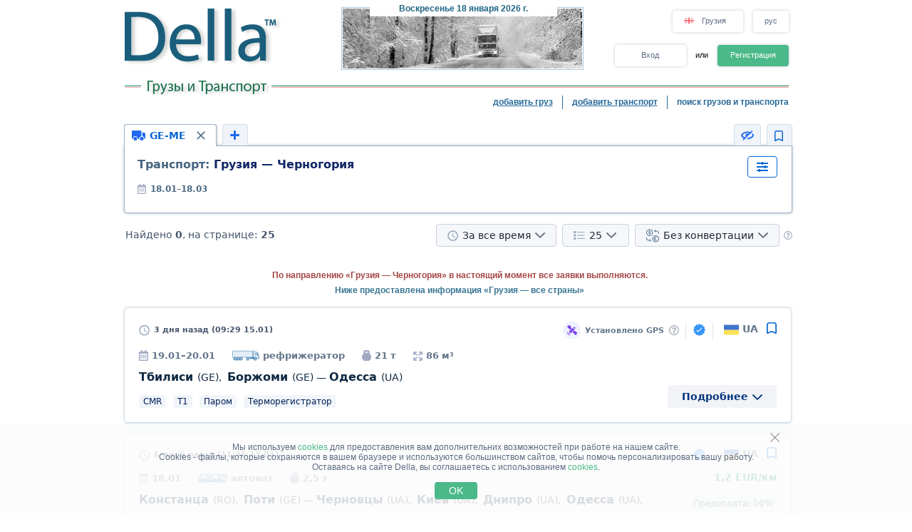

--- FILE ---
content_type: text/html
request_url: https://www.della.ge/hcaptcha-assets/captcha/v1/aec93d931062c7391168ffc10a4646a27802b316/static/hcaptcha.html
body_size: 166960
content:
<!DOCTYPE html>
<html lang="en" data-id="hcaptcha-frame-aec93d931062c7391168ffc10a4646a27802b316">
<head>
    <title>hCaptcha</title>
    <meta charset="utf-8">
    <meta http-equiv="X-UA-Compatible" content="IE=edge">
    <meta http-equiv="Content-Security-Policy" content="object-src 'none'; base-uri 'self'; worker-src blob:; script-src 'self' 'unsafe-eval' 'sha256-n0gb+Al4kM00xVntSQ7cAL0CRQ/wX2rXeWiUhEs296g=';">
    <style type="text/css">*{-webkit-tap-highlight-color:transparent;-webkit-font-smoothing:antialiased}body,html{margin:0;padding:0;font-family:-apple-system,system-ui,BlinkMacSystemFont,"Segoe UI",Roboto,Oxygen,Ubuntu,"Helvetica Neue",Arial,sans-serif;overflow:hidden;height:100%;width:100%;background-color:rgba(255,255,255,0);background-color:transparent}fieldset{margin:0;padding:15px 20px;border:none}button:focus,input:focus,select:focus,textarea:focus{outline:0}:focus{border:none;outline:0}textarea{border:none;overflow:auto;outline:0;-webkit-box-shadow:none;-moz-box-shadow:none;box-shadow:none;resize:none}.no-selection{-webkit-touch-callout:none;-webkit-user-select:none;-khtml-user-select:none;-moz-user-select:none;-ms-user-select:none;user-select:none}@-webkit-keyframes pop{0%{transform:scale(0)}70%{transform:scale(1.8)}80%{transform:scale(.6)}100%{transform:scale(1)}}@-moz-keyframes pop{0%{transform:scale(0)}70%{transform:scale(1.8)}80%{transform:scale(.6)}100%{transform:scale(1)}}@-o-keyframes pop{0%{transform:scale(0)}70%{transform:scale(1.8)}80%{transform:scale(.6)}100%{transform:scale(1)}}@keyframes pop{0%{transform:scale(0)}70%{transform:scale(1.8)}80%{transform:scale(.6)}100%{transform:scale(1)}}</style>
</head>
<body class="no-selection">
    <script type="text/javascript">/* { "version": "1", "hash": "MEYCIQCJSPP11LpJMHLEmWfz8r/tuVmsX1OurvTk9CACQB5NbgIhAM3paKcXK75/vdXiXgzE9bnuT37FgdnnBRegcx3r+4Lf" } */
/* https://hcaptcha.com/license */
!function(){"use strict";function t(t){var e=this.constructor;return this.then((function(i){return e.resolve(t()).then((function(){return i}))}),(function(i){return e.resolve(t()).then((function(){return e.reject(i)}))}))}function e(t){return new this((function(e,i){if(!t||"undefined"==typeof t.length)return i(new TypeError(typeof t+" "+t+" is not iterable(cannot read property Symbol(Symbol.iterator))"));var n=Array.prototype.slice.call(t);if(0===n.length)return e([]);var o=n.length;function r(t,i){if(i&&("object"==typeof i||"function"==typeof i)){var s=i.then;if("function"==typeof s)return void s.call(i,(function(e){r(t,e)}),(function(i){n[t]={status:"rejected",reason:i},0==--o&&e(n)}))}n[t]={status:"fulfilled",value:i},0==--o&&e(n)}for(var s=0;s<n.length;s++)r(s,n[s])}))}var i=setTimeout,n="undefined"!=typeof setImmediate?setImmediate:null;function o(t){return Boolean(t&&"undefined"!=typeof t.length)}function r(){}function s(t){if(!(this instanceof s))throw new TypeError("Promises must be constructed via new");if("function"!=typeof t)throw new TypeError("not a function");this._state=0,this._handled=!1,this._value=undefined,this._deferreds=[],p(t,this)}function a(t,e){for(;3===t._state;)t=t._value;0!==t._state?(t._handled=!0,s._immediateFn((function(){var i=1===t._state?e.onFulfilled:e.onRejected;if(null!==i){var n;try{n=i(t._value)}catch(o){return void c(e.promise,o)}l(e.promise,n)}else(1===t._state?l:c)(e.promise,t._value)}))):t._deferreds.push(e)}function l(t,e){try{if(e===t)throw new TypeError("A promise cannot be resolved with itself.");if(e&&("object"==typeof e||"function"==typeof e)){var i=e.then;if(e instanceof s)return t._state=3,t._value=e,void h(t);if("function"==typeof i)return void p((n=i,o=e,function(){n.apply(o,arguments)}),t)}t._state=1,t._value=e,h(t)}catch(r){c(t,r)}var n,o}function c(t,e){t._state=2,t._value=e,h(t)}function h(t){2===t._state&&0===t._deferreds.length&&s._immediateFn((function(){t._handled||s._unhandledRejectionFn(t._value)}));for(var e=0,i=t._deferreds.length;e<i;e++)a(t,t._deferreds[e]);t._deferreds=null}function u(t,e,i){this.onFulfilled="function"==typeof t?t:null,this.onRejected="function"==typeof e?e:null,this.promise=i}function p(t,e){var i=!1;try{t((function(t){i||(i=!0,l(e,t))}),(function(t){i||(i=!0,c(e,t))}))}catch(n){if(i)return;i=!0,c(e,n)}}s.prototype["catch"]=function(t){return this.then(null,t)},s.prototype.then=function(t,e){var i=new this.constructor(r);return a(this,new u(t,e,i)),i},s.prototype["finally"]=t,s.all=function(t){return new s((function(e,i){if(!o(t))return i(new TypeError("Promise.all accepts an array"));var n=Array.prototype.slice.call(t);if(0===n.length)return e([]);var r=n.length;function s(t,o){try{if(o&&("object"==typeof o||"function"==typeof o)){var a=o.then;if("function"==typeof a)return void a.call(o,(function(e){s(t,e)}),i)}n[t]=o,0==--r&&e(n)}catch(l){i(l)}}for(var a=0;a<n.length;a++)s(a,n[a])}))},s.allSettled=e,s.resolve=function(t){return t&&"object"==typeof t&&t.constructor===s?t:new s((function(e){e(t)}))},s.reject=function(t){return new s((function(e,i){i(t)}))},s.race=function(t){return new s((function(e,i){if(!o(t))return i(new TypeError("Promise.race accepts an array"));for(var n=0,r=t.length;n<r;n++)s.resolve(t[n]).then(e,i)}))},s._immediateFn="function"==typeof n&&function(t){n(t)}||function(t){i(t,0)},s._unhandledRejectionFn=function(t){"undefined"!=typeof console&&console&&console.warn("Possible Unhandled Promise Rejection:",t)};var f=function(){if("undefined"!=typeof self)return self;if("undefined"!=typeof window)return window;if("undefined"!=typeof global)return global;throw new Error("unable to locate global object")}();function d(t,e,i){return e<=t&&t<=i}function m(t){if(t===undefined)return{};if(t===Object(t))return t;throw TypeError("Could not convert argument to dictionary")}"function"!=typeof f.Promise?f.Promise=s:(f.Promise.prototype["finally"]||(f.Promise.prototype["finally"]=t),f.Promise.allSettled||(f.Promise.allSettled=e));var y=function(t){return t>=0&&t<=127},g=-1;function b(t){this.tokens=[].slice.call(t),this.tokens.reverse()}b.prototype={endOfStream:function(){return!this.tokens.length},read:function(){return this.tokens.length?this.tokens.pop():g},prepend:function(t){if(Array.isArray(t))for(var e=t;e.length;)this.tokens.push(e.pop());else this.tokens.push(t)},push:function(t){if(Array.isArray(t))for(var e=t;e.length;)this.tokens.unshift(e.shift());else this.tokens.unshift(t)}};var v=-1;function w(t,e){if(t)throw TypeError("Decoder error");return e||65533}function x(t){return t=String(t).trim().toLowerCase(),Object.prototype.hasOwnProperty.call(k,t)?k[t]:null}var k={};[{encodings:[{labels:["unicode-1-1-utf-8","utf-8","utf8"],name:"UTF-8"}],heading:"The Encoding"}].forEach((function(t){t.encodings.forEach((function(t){t.labels.forEach((function(e){k[e]=t}))}))}));var V,E={"UTF-8":function(t){return new U(t)}},A={"UTF-8":function(t){return new T(t)}},C="utf-8";function R(t,e){if(!(this instanceof R))throw TypeError("Called as a function. Did you forget 'new'?");t=t!==undefined?String(t):C,e=m(e),this._encoding=null,this._decoder=null,this._ignoreBOM=!1,this._BOMseen=!1,this._error_mode="replacement",this._do_not_flush=!1;var i=x(t);if(null===i||"replacement"===i.name)throw RangeError("Unknown encoding: "+t);if(!A[i.name])throw Error("Decoder not present. Did you forget to include encoding-indexes.js first?");var n=this;return n._encoding=i,e.fatal&&(n._error_mode="fatal"),e.ignoreBOM&&(n._ignoreBOM=!0),Object.defineProperty||(this.encoding=n._encoding.name.toLowerCase(),this.fatal="fatal"===n._error_mode,this.ignoreBOM=n._ignoreBOM),n}function S(t,e){if(!(this instanceof S))throw TypeError("Called as a function. Did you forget 'new'?");e=m(e),this._encoding=null,this._encoder=null,this._do_not_flush=!1,this._fatal=e.fatal?"fatal":"replacement";var i=this;if(e.NONSTANDARD_allowLegacyEncoding){var n=x(t=t!==undefined?String(t):C);if(null===n||"replacement"===n.name)throw RangeError("Unknown encoding: "+t);if(!E[n.name])throw Error("Encoder not present. Did you forget to include encoding-indexes.js first?");i._encoding=n}else i._encoding=x("utf-8");return Object.defineProperty||(this.encoding=i._encoding.name.toLowerCase()),i}function T(t){var e=t.fatal,i=0,n=0,o=0,r=128,s=191;this.handler=function(t,a){if(a===g&&0!==o)return o=0,w(e);if(a===g)return v;if(0===o){if(d(a,0,127))return a;if(d(a,194,223))o=1,i=31&a;else if(d(a,224,239))224===a&&(r=160),237===a&&(s=159),o=2,i=15&a;else{if(!d(a,240,244))return w(e);240===a&&(r=144),244===a&&(s=143),o=3,i=7&a}return null}if(!d(a,r,s))return i=o=n=0,r=128,s=191,t.prepend(a),w(e);if(r=128,s=191,i=i<<6|63&a,(n+=1)!==o)return null;var l=i;return i=o=n=0,l}}function U(t){t.fatal;this.handler=function(t,e){if(e===g)return v;if(y(e))return e;var i,n;d(e,128,2047)?(i=1,n=192):d(e,2048,65535)?(i=2,n=224):d(e,65536,1114111)&&(i=3,n=240);for(var o=[(e>>6*i)+n];i>0;){var r=e>>6*(i-1);o.push(128|63&r),i-=1}return o}}Object.defineProperty&&(Object.defineProperty(R.prototype,"encoding",{get:function(){return this._encoding.name.toLowerCase()}}),Object.defineProperty(R.prototype,"fatal",{get:function(){return"fatal"===this._error_mode}}),Object.defineProperty(R.prototype,"ignoreBOM",{get:function(){return this._ignoreBOM}})),R.prototype.decode=function(t,e){var i;i="object"==typeof t&&t instanceof ArrayBuffer?new Uint8Array(t):"object"==typeof t&&"buffer"in t&&t.buffer instanceof ArrayBuffer?new Uint8Array(t.buffer,t.byteOffset,t.byteLength):new Uint8Array(0),e=m(e),this._do_not_flush||(this._decoder=A[this._encoding.name]({fatal:"fatal"===this._error_mode}),this._BOMseen=!1),this._do_not_flush=Boolean(e.stream);for(var n,o=new b(i),r=[];;){var s=o.read();if(s===g)break;if((n=this._decoder.handler(o,s))===v)break;null!==n&&(Array.isArray(n)?r.push.apply(r,n):r.push(n))}if(!this._do_not_flush){do{if((n=this._decoder.handler(o,o.read()))===v)break;null!==n&&(Array.isArray(n)?r.push.apply(r,n):r.push(n))}while(!o.endOfStream());this._decoder=null}return function(t){var e,i;return e=["UTF-8","UTF-16LE","UTF-16BE"],i=this._encoding.name,-1===e.indexOf(i)||this._ignoreBOM||this._BOMseen||(t.length>0&&65279===t[0]?(this._BOMseen=!0,t.shift()):t.length>0&&(this._BOMseen=!0)),function(t){for(var e="",i=0;i<t.length;++i){var n=t[i];n<=65535?e+=String.fromCharCode(n):(n-=65536,e+=String.fromCharCode(55296+(n>>10),56320+(1023&n)))}return e}(t)}.call(this,r)},Object.defineProperty&&Object.defineProperty(S.prototype,"encoding",{get:function(){return this._encoding.name.toLowerCase()}}),S.prototype.encode=function(t,e){t=t===undefined?"":String(t),e=m(e),this._do_not_flush||(this._encoder=E[this._encoding.name]({fatal:"fatal"===this._fatal})),this._do_not_flush=Boolean(e.stream);for(var i,n=new b(function(t){for(var e=String(t),i=e.length,n=0,o=[];n<i;){var r=e.charCodeAt(n);if(r<55296||r>57343)o.push(r);else if(r>=56320&&r<=57343)o.push(65533);else if(r>=55296&&r<=56319)if(n===i-1)o.push(65533);else{var s=e.charCodeAt(n+1);if(s>=56320&&s<=57343){var a=1023&r,l=1023&s;o.push(65536+(a<<10)+l),n+=1}else o.push(65533)}n+=1}return o}(t)),o=[];;){var r=n.read();if(r===g)break;if((i=this._encoder.handler(n,r))===v)break;Array.isArray(i)?o.push.apply(o,i):o.push(i)}if(!this._do_not_flush){for(;(i=this._encoder.handler(n,n.read()))!==v;)Array.isArray(i)?o.push.apply(o,i):o.push(i);this._encoder=null}return new Uint8Array(o)},window.TextDecoder||(window.TextDecoder=R),window.TextEncoder||(window.TextEncoder=S),function(t){if("function"!=typeof Promise)throw"Promise support required";var e=t.crypto||t.msCrypto;if(e){var i=e.subtle||e.webkitSubtle;if(i){var n=t.Crypto||e.constructor||Object,o=t.SubtleCrypto||i.constructor||Object,r=(t.CryptoKey||t.Key,t.navigator.userAgent.indexOf("Edge/")>-1),s=!!t.msCrypto&&!r,a=!e.subtle&&!!e.webkitSubtle;if(s||a){var l={KoZIhvcNAQEB:"1.2.840.113549.1.1.1"},c={"1.2.840.113549.1.1.1":"KoZIhvcNAQEB"};if(["generateKey","importKey","unwrapKey"].forEach((function(t){var n=i[t];i[t]=function(o,r,l){var c,h,u,d,w=[].slice.call(arguments);switch(t){case"generateKey":c=m(o),h=r,u=l;break;case"importKey":c=m(l),h=w[3],u=w[4],"jwk"===o&&((r=g(r)).alg||(r.alg=y(c)),r.key_ops||(r.key_ops="oct"!==r.kty?"d"in r?u.filter(A):u.filter(E):u.slice()),w[1]=b(r));break;case"unwrapKey":c=w[4],h=w[5],u=w[6],w[2]=l._key}if("generateKey"===t&&"HMAC"===c.name&&c.hash)return c.length=c.length||{"SHA-1":512,"SHA-256":512,"SHA-384":1024,"SHA-512":1024}[c.hash.name],i.importKey("raw",e.getRandomValues(new Uint8Array(c.length+7>>3)),c,h,u);if(a&&"generateKey"===t&&"RSASSA-PKCS1-v1_5"===c.name&&(!c.modulusLength||c.modulusLength>=2048))return(o=m(o)).name="RSAES-PKCS1-v1_5",delete o.hash,i.generateKey(o,!0,["encrypt","decrypt"]).then((function(t){return Promise.all([i.exportKey("jwk",t.publicKey),i.exportKey("jwk",t.privateKey)])})).then((function(t){return t[0].alg=t[1].alg=y(c),t[0].key_ops=u.filter(E),t[1].key_ops=u.filter(A),Promise.all([i.importKey("jwk",t[0],c,!0,t[0].key_ops),i.importKey("jwk",t[1],c,h,t[1].key_ops)])})).then((function(t){return{publicKey:t[0],privateKey:t[1]}}));if((a||s&&"SHA-1"===(c.hash||{}).name)&&"importKey"===t&&"jwk"===o&&"HMAC"===c.name&&"oct"===r.kty)return i.importKey("raw",f(p(r.k)),l,w[3],w[4]);if(a&&"importKey"===t&&("spki"===o||"pkcs8"===o))return i.importKey("jwk",v(r),l,w[3],w[4]);if(s&&"unwrapKey"===t)return i.decrypt(w[3],l,r).then((function(t){return i.importKey(o,t,w[4],w[5],w[6])}));try{d=n.apply(i,w)}catch(x){return Promise.reject(x)}return s&&(d=new Promise((function(t,e){d.onabort=d.onerror=function(t){e(t)},d.oncomplete=function(e){t(e.target.result)}}))),d=d.then((function(t){return"HMAC"===c.name&&(c.length||(c.length=8*t.algorithm.length)),0==c.name.search("RSA")&&(c.modulusLength||(c.modulusLength=(t.publicKey||t).algorithm.modulusLength),c.publicExponent||(c.publicExponent=(t.publicKey||t).algorithm.publicExponent)),t=t.publicKey&&t.privateKey?{publicKey:new V(t.publicKey,c,h,u.filter(E)),privateKey:new V(t.privateKey,c,h,u.filter(A))}:new V(t,c,h,u)}))}})),["exportKey","wrapKey"].forEach((function(t){var e=i[t];i[t]=function(n,o,r){var l,c=[].slice.call(arguments);switch(t){case"exportKey":c[1]=o._key;break;case"wrapKey":c[1]=o._key,c[2]=r._key}if((a||s&&"SHA-1"===(o.algorithm.hash||{}).name)&&"exportKey"===t&&"jwk"===n&&"HMAC"===o.algorithm.name&&(c[0]="raw"),!a||"exportKey"!==t||"spki"!==n&&"pkcs8"!==n||(c[0]="jwk"),s&&"wrapKey"===t)return i.exportKey(n,o).then((function(t){return"jwk"===n&&(t=f(unescape(encodeURIComponent(JSON.stringify(g(t)))))),i.encrypt(c[3],r,t)}));try{l=e.apply(i,c)}catch(h){return Promise.reject(h)}return s&&(l=new Promise((function(t,e){l.onabort=l.onerror=function(t){e(t)},l.oncomplete=function(e){t(e.target.result)}}))),"exportKey"===t&&"jwk"===n&&(l=l.then((function(t){return(a||s&&"SHA-1"===(o.algorithm.hash||{}).name)&&"HMAC"===o.algorithm.name?{kty:"oct",alg:y(o.algorithm),key_ops:o.usages.slice(),ext:!0,k:u(d(t))}:((t=g(t)).alg||(t.alg=y(o.algorithm)),t.key_ops||(t.key_ops="public"===o.type?o.usages.filter(E):"private"===o.type?o.usages.filter(A):o.usages.slice()),t)}))),!a||"exportKey"!==t||"spki"!==n&&"pkcs8"!==n||(l=l.then((function(t){return t=w(g(t))}))),l}})),["encrypt","decrypt","sign","verify"].forEach((function(t){var e=i[t];i[t]=function(n,o,r,a){if(s&&(!r.byteLength||a&&!a.byteLength))throw new Error("Empty input is not allowed");var l,c=[].slice.call(arguments),h=m(n);if(!s||"sign"!==t&&"verify"!==t||"RSASSA-PKCS1-v1_5"!==n&&"HMAC"!==n||(c[0]={name:n}),s&&o.algorithm.hash&&(c[0].hash=c[0].hash||o.algorithm.hash),s&&"decrypt"===t&&"AES-GCM"===h.name){var u=n.tagLength>>3;c[2]=(r.buffer||r).slice(0,r.byteLength-u),n.tag=(r.buffer||r).slice(r.byteLength-u)}s&&"AES-GCM"===h.name&&c[0].tagLength===undefined&&(c[0].tagLength=128),c[1]=o._key;try{l=e.apply(i,c)}catch(p){return Promise.reject(p)}return s&&(l=new Promise((function(e,i){l.onabort=l.onerror=function(t){i(t)},l.oncomplete=function(i){i=i.target.result;if("encrypt"===t&&i instanceof AesGcmEncryptResult){var n=i.ciphertext,o=i.tag;(i=new Uint8Array(n.byteLength+o.byteLength)).set(new Uint8Array(n),0),i.set(new Uint8Array(o),n.byteLength),i=i.buffer}e(i)}}))),l}})),s){var h=i.digest;i.digest=function(t,e){if(!e.byteLength)throw new Error("Empty input is not allowed");var n;try{n=h.call(i,t,e)}catch(o){return Promise.reject(o)}return n=new Promise((function(t,e){n.onabort=n.onerror=function(t){e(t)},n.oncomplete=function(e){t(e.target.result)}})),n},t.crypto=Object.create(e,{getRandomValues:{value:function(t){return e.getRandomValues(t)}},subtle:{value:i}}),t.CryptoKey=V}a&&(e.subtle=i,t.Crypto=n,t.SubtleCrypto=o,t.CryptoKey=V)}}}function u(t){return btoa(t).replace(/\=+$/,"").replace(/\+/g,"-").replace(/\//g,"_")}function p(t){return t=(t+="===").slice(0,-t.length%4),atob(t.replace(/-/g,"+").replace(/_/g,"/"))}function f(t){for(var e=new Uint8Array(t.length),i=0;i<t.length;i++)e[i]=t.charCodeAt(i);return e}function d(t){return t instanceof ArrayBuffer&&(t=new Uint8Array(t)),String.fromCharCode.apply(String,t)}function m(t){var e={name:(t.name||t||"").toUpperCase().replace("V","v")};switch(e.name){case"SHA-1":case"SHA-256":case"SHA-384":case"SHA-512":break;case"AES-CBC":case"AES-GCM":case"AES-KW":t.length&&(e.length=t.length);break;case"HMAC":t.hash&&(e.hash=m(t.hash)),t.length&&(e.length=t.length);break;case"RSAES-PKCS1-v1_5":t.publicExponent&&(e.publicExponent=new Uint8Array(t.publicExponent)),t.modulusLength&&(e.modulusLength=t.modulusLength);break;case"RSASSA-PKCS1-v1_5":case"RSA-OAEP":t.hash&&(e.hash=m(t.hash)),t.publicExponent&&(e.publicExponent=new Uint8Array(t.publicExponent)),t.modulusLength&&(e.modulusLength=t.modulusLength);break;default:throw new SyntaxError("Bad algorithm name")}return e}function y(t){return{HMAC:{"SHA-1":"HS1","SHA-256":"HS256","SHA-384":"HS384","SHA-512":"HS512"},"RSASSA-PKCS1-v1_5":{"SHA-1":"RS1","SHA-256":"RS256","SHA-384":"RS384","SHA-512":"RS512"},"RSAES-PKCS1-v1_5":{"":"RSA1_5"},"RSA-OAEP":{"SHA-1":"RSA-OAEP","SHA-256":"RSA-OAEP-256"},"AES-KW":{128:"A128KW",192:"A192KW",256:"A256KW"},"AES-GCM":{128:"A128GCM",192:"A192GCM",256:"A256GCM"},"AES-CBC":{128:"A128CBC",192:"A192CBC",256:"A256CBC"}}[t.name][(t.hash||{}).name||t.length||""]}function g(t){(t instanceof ArrayBuffer||t instanceof Uint8Array)&&(t=JSON.parse(decodeURIComponent(escape(d(t)))));var e={kty:t.kty,alg:t.alg,ext:t.ext||t.extractable};switch(e.kty){case"oct":e.k=t.k;case"RSA":["n","e","d","p","q","dp","dq","qi","oth"].forEach((function(i){i in t&&(e[i]=t[i])}));break;default:throw new TypeError("Unsupported key type")}return e}function b(t){var e=g(t);return s&&(e.extractable=e.ext,delete e.ext),f(unescape(encodeURIComponent(JSON.stringify(e)))).buffer}function v(t){var e=x(t),i=!1;e.length>2&&(i=!0,e.shift());var n={ext:!0};if("1.2.840.113549.1.1.1"!==e[0][0])throw new TypeError("Unsupported key type");var o=["n","e","d","p","q","dp","dq","qi"],r=x(e[1]);i&&r.shift();for(var s=0;s<r.length;s++)r[s][0]||(r[s]=r[s].subarray(1)),n[o[s]]=u(d(r[s]));return n.kty="RSA",n}function w(t){var e,i=[["",null]],n=!1;if("RSA"!==t.kty)throw new TypeError("Unsupported key type");for(var o=["n","e","d","p","q","dp","dq","qi"],r=[],s=0;s<o.length&&o[s]in t;s++){var a=r[s]=f(p(t[o[s]]));128&a[0]&&(r[s]=new Uint8Array(a.length+1),r[s].set(a,1))}return r.length>2&&(n=!0,r.unshift(new Uint8Array([0]))),i[0][0]="1.2.840.113549.1.1.1",e=r,i.push(new Uint8Array(k(e)).buffer),n?i.unshift(new Uint8Array([0])):i[1]={tag:3,value:i[1]},new Uint8Array(k(i)).buffer}function x(t,e){if(t instanceof ArrayBuffer&&(t=new Uint8Array(t)),e||(e={pos:0,end:t.length}),e.end-e.pos<2||e.end>t.length)throw new RangeError("Malformed DER");var i,n=t[e.pos++],o=t[e.pos++];if(o>=128){if(o&=127,e.end-e.pos<o)throw new RangeError("Malformed DER");for(var r=0;o--;)r<<=8,r|=t[e.pos++];o=r}if(e.end-e.pos<o)throw new RangeError("Malformed DER");switch(n){case 2:i=t.subarray(e.pos,e.pos+=o);break;case 3:if(t[e.pos++])throw new Error("Unsupported bit string");o--;case 4:i=new Uint8Array(t.subarray(e.pos,e.pos+=o)).buffer;break;case 5:i=null;break;case 6:var s=btoa(d(t.subarray(e.pos,e.pos+=o)));if(!(s in l))throw new Error("Unsupported OBJECT ID "+s);i=l[s];break;case 48:i=[];for(var a=e.pos+o;e.pos<a;)i.push(x(t,e));break;default:throw new Error("Unsupported DER tag 0x"+n.toString(16))}return i}function k(t,e){e||(e=[]);var i=0,n=0,o=e.length+2;if(e.push(0,0),t instanceof Uint8Array){i=2,n=t.length;for(var r=0;r<n;r++)e.push(t[r])}else if(t instanceof ArrayBuffer){i=4,n=t.byteLength,t=new Uint8Array(t);for(r=0;r<n;r++)e.push(t[r])}else if(null===t)i=5,n=0;else if("string"==typeof t&&t in c){var s=f(atob(c[t]));i=6,n=s.length;for(r=0;r<n;r++)e.push(s[r])}else if(t instanceof Array){for(r=0;r<t.length;r++)k(t[r],e);i=48,n=e.length-o}else{if(!("object"==typeof t&&3===t.tag&&t.value instanceof ArrayBuffer))throw new Error("Unsupported DER value "+t);i=3,n=(t=new Uint8Array(t.value)).byteLength,e.push(0);for(r=0;r<n;r++)e.push(t[r]);n++}if(n>=128){var a=n;n=4;for(e.splice(o,0,a>>24&255,a>>16&255,a>>8&255,255&a);n>1&&!(a>>24);)a<<=8,n--;n<4&&e.splice(o,4-n),n|=128}return e.splice(o-2,2,i,n),e}function V(t,e,i,n){Object.defineProperties(this,{_key:{value:t},type:{value:t.type,enumerable:!0},extractable:{value:i===undefined?t.extractable:i,enumerable:!0},algorithm:{value:e===undefined?t.algorithm:e,enumerable:!0},usages:{value:n===undefined?t.usages:n,enumerable:!0}})}function E(t){return"verify"===t||"encrypt"===t||"wrapKey"===t}function A(t){return"sign"===t||"decrypt"===t||"unwrapKey"===t}}(window),Array.prototype.indexOf||(Array.prototype.indexOf=function(t){return function(e,i){if(null===this||this===undefined)throw TypeError("Array.prototype.indexOf called on null or undefined");var n=t(this),o=n.length>>>0,r=Math.min(0|i,o);if(r<0)r=Math.max(0,o+r);else if(r>=o)return-1;if(void 0===e){for(;r!==o;++r)if(void 0===n[r]&&r in n)return r}else if(e!=e){for(;r!==o;++r)if(n[r]!=n[r])return r}else for(;r!==o;++r)if(n[r]===e)return r;return-1}}(Object)),Array.isArray||(Array.isArray=function(t){return"[object Array]"===Object.prototype.toString.call(t)}),document.getElementsByClassName||(window.Element.prototype.getElementsByClassName=document.constructor.prototype.getElementsByClassName=function(t){if(document.querySelectorAll)return document.querySelectorAll("."+t);for(var e=document.getElementsByTagName("*"),i=new RegExp("(^|\\s)"+t+"(\\s|$)"),n=[],o=0;o<e.length;o++)i.test(e[o].className)&&n.push(e[o]);return n}),String.prototype.startsWith||(String.prototype.startsWith=function(t,e){return this.substr(!e||e<0?0:+e,t.length)===t}),String.prototype.endsWith||(String.prototype.endsWith=function(t,e){return(e===undefined||e>this.length)&&(e=this.length),this.substring(e-t.length,e)===t});try{if(Object.defineProperty&&Object.getOwnPropertyDescriptor&&Object.getOwnPropertyDescriptor(Element.prototype,"textContent")&&!Object.getOwnPropertyDescriptor(Element.prototype,"textContent").get){var _=Object.getOwnPropertyDescriptor(Element.prototype,"innerText");Object.defineProperty(Element.prototype,"textContent",{get:function(){return _.get.call(this)},set:function(t){_.set.call(this,t)}})}}catch(Us){}Function.prototype.bind||(Function.prototype.bind=function(t){if("function"!=typeof this)throw new TypeError("Function.prototype.bind: Item Can Not Be Bound.");var e=Array.prototype.slice.call(arguments,1),i=this,n=function(){},o=function(){return i.apply(this instanceof n?this:t,e.concat(Array.prototype.slice.call(arguments)))};return this.prototype&&(n.prototype=this.prototype),o.prototype=new n,o}),"function"!=typeof Object.create&&(Object.create=function(t,e){function i(){}if(i.prototype=t,"object"==typeof e)for(var n in e)e.hasOwnProperty(n)&&(i[n]=e[n]);return new i}),Date.now||(Date.now=function(){return(new Date).getTime()}),window.console||(window.console={});for(var M,F,W,O,L=["error","info","log","show","table","trace","warn"],B=function(t){},N=L.length;--N>-1;)V=L[N],window.console[V]||(window.console[V]=B);if(window.atob)try{window.atob(" ")}catch(_s){window.atob=function(t){var e=function(e){return t(String(e).replace(/[\t\n\f\r ]+/g,""))};return e.original=t,e}(window.atob)}else{var P="ABCDEFGHIJKLMNOPQRSTUVWXYZabcdefghijklmnopqrstuvwxyz0123456789+/=",Z=/^(?:[A-Za-z\d+\/]{4})*?(?:[A-Za-z\d+\/]{2}(?:==)?|[A-Za-z\d+\/]{3}=?)?$/;window.atob=function(t){if(t=String(t).replace(/[\t\n\f\r ]+/g,""),!Z.test(t))throw new TypeError("Failed to execute 'atob' on 'Window': The string to be decoded is not correctly encoded.");var e,i,n;t+="==".slice(2-(3&t.length));for(var o="",r=0;r<t.length;)e=P.indexOf(t.charAt(r++))<<18|P.indexOf(t.charAt(r++))<<12|(i=P.indexOf(t.charAt(r++)))<<6|(n=P.indexOf(t.charAt(r++))),o+=64===i?String.fromCharCode(e>>16&255):64===n?String.fromCharCode(e>>16&255,e>>8&255):String.fromCharCode(e>>16&255,e>>8&255,255&e);return o}}if(Event.prototype.preventDefault||(Event.prototype.preventDefault=function(){this.returnValue=!1}),Event.prototype.stopPropagation||(Event.prototype.stopPropagation=function(){this.cancelBubble=!0}),window.Prototype&&Array.prototype.toJSON){console.error("[hCaptcha] Custom JSON polyfill detected, please remove to ensure hCaptcha works properly");var H=Array.prototype.toJSON,I=JSON.stringify;JSON.stringify=function(t){try{return delete Array.prototype.toJSON,I(t)}finally{Array.prototype.toJSON=H}}}if(Object.keys||(Object.keys=(M=Object.prototype.hasOwnProperty,F=!Object.prototype.propertyIsEnumerable.call({toString:null},"toString"),O=(W=["toString","toLocaleString","valueOf","hasOwnProperty","isPrototypeOf","propertyIsEnumerable","constructor"]).length,function(t){if("function"!=typeof t&&("object"!=typeof t||null===t))throw new TypeError("Object.keys called on non-object");var e,i,n=[];for(e in t)M.call(t,e)&&n.push(e);if(F)for(i=0;i<O;i++)M.call(t,W[i])&&n.push(W[i]);return n})),!Uint8Array.prototype.slice)try{Object.defineProperty(Uint8Array.prototype,"slice",{value:function(t,e){return new Uint8Array(Array.prototype.slice.call(this,t,e))},writable:!0})}catch(_s){if("function"!=typeof Uint8Array.prototype.slice)try{Uint8Array.prototype.slice=function(t,e){return new Uint8Array(Array.prototype.slice.call(this,t,e))}}catch(Ms){}}
/*! Raven.js 3.27.2 (6d91db933) | github.com/getsentry/raven-js */!function(t){if("object"==typeof exports&&"undefined"!=typeof module)module.exports=t();else if("function"==typeof define&&define.amd)define("raven-js",t);else{("undefined"!=typeof window?window:"undefined"!=typeof global?global:"undefined"!=typeof self?self:this).Raven=t()}}((function(){return function t(e,i,n){function o(s,a){if(!i[s]){if(!e[s]){var l="function"==typeof require&&require;if(!a&&l)return l(s,!0);if(r)return r(s,!0);var c=new Error("Cannot find module '"+s+"'");throw c.code="MODULE_NOT_FOUND",c}var h=i[s]={exports:{}};e[s][0].call(h.exports,(function(t){var i=e[s][1][t];return o(i||t)}),h,h.exports,t,e,i,n)}return i[s].exports}for(var r="function"==typeof require&&require,s=0;s<n.length;s++)o(n[s]);return o}({1:[function(t,e,i){function n(t){this.name="RavenConfigError",this.message=t}n.prototype=new Error,n.prototype.constructor=n,e.exports=n},{}],2:[function(t,e,i){var n=t(5);e.exports={wrapMethod:function(t,e,i){var o=t[e],r=t;if(e in t){var s="warn"===e?"warning":e;t[e]=function(){var t=[].slice.call(arguments),a=n.safeJoin(t," "),l={level:s,logger:"console",extra:{arguments:t}};"assert"===e?!1===t[0]&&(a="Assertion failed: "+(n.safeJoin(t.slice(1)," ")||"console.assert"),l.extra.arguments=t.slice(1),i&&i(a,l)):i&&i(a,l),o&&Function.prototype.apply.call(o,r,t)}}}}},{5:5}],3:[function(t,e,i){(function(i){function n(){return+new Date}function o(t,e){return b(e)?function(i){return e(i,t)}:e}function r(){for(var t in this.a=!("object"!=typeof JSON||!JSON.stringify),this.b=!g(j),this.c=!g(G),this.d=null,this.e=null,this.f=null,this.g=null,this.h=null,this.i=null,this.j={},this.k={release:D.SENTRY_RELEASE&&D.SENTRY_RELEASE.id,logger:"javascript",ignoreErrors:[],ignoreUrls:[],whitelistUrls:[],includePaths:[],headers:null,collectWindowErrors:!0,captureUnhandledRejections:!0,maxMessageLength:0,maxUrlLength:250,stackTraceLimit:50,autoBreadcrumbs:!0,instrument:!0,sampleRate:1,sanitizeKeys:[]},this.l={method:"POST",referrerPolicy:L()?"origin":""},this.m=0,this.n=!1,this.o=Error.stackTraceLimit,this.p=D.console||{},this.q={},this.r=[],this.s=n(),this.t=[],this.u=[],this.v=null,this.w=D.location,this.x=this.w&&this.w.href,this.y(),this.p)this.q[t]=this.p[t]}var s=t(6),a=t(7),l=t(8),c=t(1),h=t(5),u=h.isErrorEvent,p=h.isDOMError,f=h.isDOMException,d=h.isError,m=h.isObject,y=h.isPlainObject,g=h.isUndefined,b=h.isFunction,v=h.isString,w=h.isArray,x=h.isEmptyObject,k=h.each,V=h.objectMerge,E=h.truncate,A=h.objectFrozen,C=h.hasKey,R=h.joinRegExp,S=h.urlencode,T=h.uuid4,U=h.htmlTreeAsString,_=h.isSameException,M=h.isSameStacktrace,F=h.parseUrl,W=h.fill,O=h.supportsFetch,L=h.supportsReferrerPolicy,B=h.serializeKeysForMessage,N=h.serializeException,P=h.sanitize,Z=t(2).wrapMethod,H="source protocol user pass host port path".split(" "),I=/^(?:(\w+):)?\/\/(?:(\w+)(:\w+)?@)?([\w\.-]+)(?::(\d+))?(\/.*)/,D="undefined"!=typeof window?window:void 0!==i?i:"undefined"!=typeof self?self:{},j=D.document,G=D.navigator;r.prototype={VERSION:"3.27.2",debug:!1,TraceKit:s,config:function(t,e){var i=this;if(i.g)return this.z("error","Error: Raven has already been configured"),i;if(!t)return i;var n=i.k;e&&k(e,(function(t,e){"tags"===t||"extra"===t||"user"===t?i.j[t]=e:n[t]=e})),i.setDSN(t),n.ignoreErrors.push(/^Script error\.?$/),n.ignoreErrors.push(/^Javascript error: Script error\.? on line 0$/),n.ignoreErrors=R(n.ignoreErrors),n.ignoreUrls=!!n.ignoreUrls.length&&R(n.ignoreUrls),n.whitelistUrls=!!n.whitelistUrls.length&&R(n.whitelistUrls),n.includePaths=R(n.includePaths),n.maxBreadcrumbs=Math.max(0,Math.min(n.maxBreadcrumbs||100,100));var o={xhr:!0,console:!0,dom:!0,location:!0,sentry:!0},r=n.autoBreadcrumbs;"[object Object]"==={}.toString.call(r)?r=V(o,r):!1!==r&&(r=o),n.autoBreadcrumbs=r;var a={tryCatch:!0},l=n.instrument;return"[object Object]"==={}.toString.call(l)?l=V(a,l):!1!==l&&(l=a),n.instrument=l,s.collectWindowErrors=!!n.collectWindowErrors,i},install:function(){var t=this;return t.isSetup()&&!t.n&&(s.report.subscribe((function(){t.A.apply(t,arguments)})),t.k.captureUnhandledRejections&&t.B(),t.C(),t.k.instrument&&t.k.instrument.tryCatch&&t.D(),t.k.autoBreadcrumbs&&t.E(),t.F(),t.n=!0),Error.stackTraceLimit=t.k.stackTraceLimit,this},setDSN:function(t){var e=this,i=e.G(t),n=i.path.lastIndexOf("/"),o=i.path.substr(1,n);e.H=t,e.h=i.user,e.I=i.pass&&i.pass.substr(1),e.i=i.path.substr(n+1),e.g=e.J(i),e.K=e.g+"/"+o+"api/"+e.i+"/store/",this.y()},context:function(t,e,i){return b(t)&&(i=e||[],e=t,t={}),this.wrap(t,e).apply(this,i)},wrap:function(t,e,i){function n(){var n=[],r=arguments.length,s=!t||t&&!1!==t.deep;for(i&&b(i)&&i.apply(this,arguments);r--;)n[r]=s?o.wrap(t,arguments[r]):arguments[r];try{return e.apply(this,n)}catch(a){throw o.L(),o.captureException(a,t),a}}var o=this;if(g(e)&&!b(t))return t;if(b(t)&&(e=t,t=void 0),!b(e))return e;try{if(e.M)return e;if(e.N)return e.N}catch(r){return e}for(var s in e)C(e,s)&&(n[s]=e[s]);return n.prototype=e.prototype,e.N=n,n.M=!0,n.O=e,n},uninstall:function(){return s.report.uninstall(),this.P(),this.Q(),this.R(),this.S(),Error.stackTraceLimit=this.o,this.n=!1,this},T:function(t){this.z("debug","Raven caught unhandled promise rejection:",t),this.captureException(t.reason,{mechanism:{type:"onunhandledrejection",handled:!1}})},B:function(){return this.T=this.T.bind(this),D.addEventListener&&D.addEventListener("unhandledrejection",this.T),this},P:function(){return D.removeEventListener&&D.removeEventListener("unhandledrejection",this.T),this},captureException:function(t,e){if(e=V({trimHeadFrames:0},e||{}),u(t)&&t.error)t=t.error;else{if(p(t)||f(t)){var i=t.name||(p(t)?"DOMError":"DOMException"),n=t.message?i+": "+t.message:i;return this.captureMessage(n,V(e,{stacktrace:!0,trimHeadFrames:e.trimHeadFrames+1}))}if(d(t))t=t;else{if(!y(t))return this.captureMessage(t,V(e,{stacktrace:!0,trimHeadFrames:e.trimHeadFrames+1}));e=this.U(e,t),t=new Error(e.message)}}this.d=t;try{var o=s.computeStackTrace(t);this.V(o,e)}catch(r){if(t!==r)throw r}return this},U:function(t,e){var i=Object.keys(e).sort(),n=V(t,{message:"Non-Error exception captured with keys: "+B(i),fingerprint:[l(i)],extra:t.extra||{}});return n.extra.W=N(e),n},captureMessage:function(t,e){if(!this.k.ignoreErrors.test||!this.k.ignoreErrors.test(t)){var i,n=V({message:t+=""},e=e||{});try{throw new Error(t)}catch(o){i=o}i.name=null;var r=s.computeStackTrace(i),a=w(r.stack)&&r.stack[1];a&&"Raven.captureException"===a.func&&(a=r.stack[2]);var l=a&&a.url||"";if((!this.k.ignoreUrls.test||!this.k.ignoreUrls.test(l))&&(!this.k.whitelistUrls.test||this.k.whitelistUrls.test(l))){if(this.k.stacktrace||e.stacktrace||""===n.message){n.fingerprint=null==n.fingerprint?t:n.fingerprint,(e=V({trimHeadFrames:0},e)).trimHeadFrames+=1;var c=this.X(r,e);n.stacktrace={frames:c.reverse()}}return n.fingerprint&&(n.fingerprint=w(n.fingerprint)?n.fingerprint:[n.fingerprint]),this.Y(n),this}}},captureBreadcrumb:function(t){var e=V({timestamp:n()/1e3},t);if(b(this.k.breadcrumbCallback)){var i=this.k.breadcrumbCallback(e);if(m(i)&&!x(i))e=i;else if(!1===i)return this}return this.u.push(e),this.u.length>this.k.maxBreadcrumbs&&this.u.shift(),this},addPlugin:function(t){var e=[].slice.call(arguments,1);return this.r.push([t,e]),this.n&&this.F(),this},setUserContext:function(t){return this.j.user=t,this},setExtraContext:function(t){return this.Z("extra",t),this},setTagsContext:function(t){return this.Z("tags",t),this},clearContext:function(){return this.j={},this},getContext:function(){return JSON.parse(a(this.j))},setEnvironment:function(t){return this.k.environment=t,this},setRelease:function(t){return this.k.release=t,this},setDataCallback:function(t){var e=this.k.dataCallback;return this.k.dataCallback=o(e,t),this},setBreadcrumbCallback:function(t){var e=this.k.breadcrumbCallback;return this.k.breadcrumbCallback=o(e,t),this},setShouldSendCallback:function(t){var e=this.k.shouldSendCallback;return this.k.shouldSendCallback=o(e,t),this},setTransport:function(t){return this.k.transport=t,this},lastException:function(){return this.d},lastEventId:function(){return this.f},isSetup:function(){return!(!this.a||!this.g&&(this.ravenNotConfiguredError||(this.ravenNotConfiguredError=!0,this.z("error","Error: Raven has not been configured.")),1))},afterLoad:function(){var t=D.RavenConfig;t&&this.config(t.dsn,t.config).install()},showReportDialog:function(t){if(j){if(!(t=V({eventId:this.lastEventId(),dsn:this.H,user:this.j.user||{}},t)).eventId)throw new c("Missing eventId");if(!t.dsn)throw new c("Missing DSN");var e=encodeURIComponent,i=[];for(var n in t)if("user"===n){var o=t.user;o.name&&i.push("name="+e(o.name)),o.email&&i.push("email="+e(o.email))}else i.push(e(n)+"="+e(t[n]));var r=this.J(this.G(t.dsn)),s=j.createElement("script");s.async=!0,s.src=r+"/api/embed/error-page/?"+i.join("&"),(j.head||j.body).appendChild(s)}},L:function(){var t=this;this.m+=1,setTimeout((function(){t.m-=1}))},$:function(t,e){var i,n;if(this.b){for(n in e=e||{},t="raven"+t.substr(0,1).toUpperCase()+t.substr(1),j.createEvent?(i=j.createEvent("HTMLEvents")).initEvent(t,!0,!0):(i=j.createEventObject()).eventType=t,e)C(e,n)&&(i[n]=e[n]);if(j.createEvent)j.dispatchEvent(i);else try{j.fireEvent("on"+i.eventType.toLowerCase(),i)}catch(o){}}},_:function(t){var e=this;return function(i){if(e.aa=null,e.v!==i){var n;e.v=i;try{n=U(i.target)}catch(o){n="<unknown>"}e.captureBreadcrumb({category:"ui."+t,message:n})}}},ba:function(){var t=this;return function(e){var i;try{i=e.target}catch(o){return}var n=i&&i.tagName;if(n&&("INPUT"===n||"TEXTAREA"===n||i.isContentEditable)){var r=t.aa;r||t._("input")(e),clearTimeout(r),t.aa=setTimeout((function(){t.aa=null}),1e3)}}},ca:function(t,e){var i=F(this.w.href),n=F(e),o=F(t);this.x=e,i.protocol===n.protocol&&i.host===n.host&&(e=n.relative),i.protocol===o.protocol&&i.host===o.host&&(t=o.relative),this.captureBreadcrumb({category:"navigation",data:{to:e,from:t}})},C:function(){var t=this;t.da=Function.prototype.toString,Function.prototype.toString=function(){return"function"==typeof this&&this.M?t.da.apply(this.O,arguments):t.da.apply(this,arguments)}},Q:function(){this.da&&(Function.prototype.toString=this.da)},D:function(){function t(t){return function(e,n){for(var o=new Array(arguments.length),r=0;r<o.length;++r)o[r]=arguments[r];var s=o[0];return b(s)&&(o[0]=i.wrap({mechanism:{type:"instrument",data:{"function":t.name||"<anonymous>"}}},s)),t.apply?t.apply(this,o):t(o[0],o[1])}}function e(t){var e=D[t]&&D[t].prototype;e&&e.hasOwnProperty&&e.hasOwnProperty("addEventListener")&&(W(e,"addEventListener",(function(e){return function(n,r,s,a){try{r&&r.handleEvent&&(r.handleEvent=i.wrap({mechanism:{type:"instrument",data:{target:t,"function":"handleEvent",handler:r&&r.name||"<anonymous>"}}},r.handleEvent))}catch(l){}var c,h,u;return o&&o.dom&&("EventTarget"===t||"Node"===t)&&(h=i._("click"),u=i.ba(),c=function(t){if(t){var e;try{e=t.type}catch(i){return}return"click"===e?h(t):"keypress"===e?u(t):void 0}}),e.call(this,n,i.wrap({mechanism:{type:"instrument",data:{target:t,"function":"addEventListener",handler:r&&r.name||"<anonymous>"}}},r,c),s,a)}}),n),W(e,"removeEventListener",(function(t){return function(e,i,n,o){try{i=i&&(i.N?i.N:i)}catch(r){}return t.call(this,e,i,n,o)}}),n))}var i=this,n=i.t,o=this.k.autoBreadcrumbs;W(D,"setTimeout",t,n),W(D,"setInterval",t,n),D.requestAnimationFrame&&W(D,"requestAnimationFrame",(function(t){return function(e){return t(i.wrap({mechanism:{type:"instrument",data:{"function":"requestAnimationFrame",handler:t&&t.name||"<anonymous>"}}},e))}}),n);for(var r=["EventTarget","Window","Node","ApplicationCache","AudioTrackList","ChannelMergerNode","CryptoOperation","EventSource","FileReader","HTMLUnknownElement","IDBDatabase","IDBRequest","IDBTransaction","KeyOperation","MediaController","MessagePort","ModalWindow","Notification","SVGElementInstance","Screen","TextTrack","TextTrackCue","TextTrackList","WebSocket","WebSocketWorker","Worker","XMLHttpRequest","XMLHttpRequestEventTarget","XMLHttpRequestUpload"],s=0;s<r.length;s++)e(r[s])},E:function(){function t(t,i){t in i&&b(i[t])&&W(i,t,(function(i){return e.wrap({mechanism:{type:"instrument",data:{"function":t,handler:i&&i.name||"<anonymous>"}}},i)}))}var e=this,i=this.k.autoBreadcrumbs,n=e.t;if(i.xhr&&"XMLHttpRequest"in D){var o=D.XMLHttpRequest&&D.XMLHttpRequest.prototype;W(o,"open",(function(t){return function(i,n){return v(n)&&-1===n.indexOf(e.h)&&(this.ea={method:i,url:n,status_code:null}),t.apply(this,arguments)}}),n),W(o,"send",(function(i){return function(){function n(){if(o.ea&&4===o.readyState){try{o.ea.status_code=o.status}catch(t){}e.captureBreadcrumb({type:"http",category:"xhr",data:o.ea})}}for(var o=this,r=["onload","onerror","onprogress"],s=0;s<r.length;s++)t(r[s],o);return"onreadystatechange"in o&&b(o.onreadystatechange)?W(o,"onreadystatechange",(function(t){return e.wrap({mechanism:{type:"instrument",data:{"function":"onreadystatechange",handler:t&&t.name||"<anonymous>"}}},t,n)})):o.onreadystatechange=n,i.apply(this,arguments)}}),n)}i.xhr&&O()&&W(D,"fetch",(function(t){return function(){for(var i=new Array(arguments.length),n=0;n<i.length;++n)i[n]=arguments[n];var o,r=i[0],s="GET";if("string"==typeof r?o=r:"Request"in D&&r instanceof D.Request?(o=r.url,r.method&&(s=r.method)):o=""+r,-1!==o.indexOf(e.h))return t.apply(this,i);i[1]&&i[1].method&&(s=i[1].method);var a={method:s,url:o,status_code:null};return t.apply(this,i).then((function(t){return a.status_code=t.status,e.captureBreadcrumb({type:"http",category:"fetch",data:a}),t}))["catch"]((function(t){throw e.captureBreadcrumb({type:"http",category:"fetch",data:a,level:"error"}),t}))}}),n),i.dom&&this.b&&(j.addEventListener?(j.addEventListener("click",e._("click"),!1),j.addEventListener("keypress",e.ba(),!1)):j.attachEvent&&(j.attachEvent("onclick",e._("click")),j.attachEvent("onkeypress",e.ba())));var r=D.chrome,s=!(r&&r.app&&r.app.runtime)&&D.history&&D.history.pushState&&D.history.replaceState;if(i.location&&s){var a=D.onpopstate;D.onpopstate=function(){var t=e.w.href;if(e.ca(e.x,t),a)return a.apply(this,arguments)};var l=function(t){return function(){var i=arguments.length>2?arguments[2]:void 0;return i&&e.ca(e.x,i+""),t.apply(this,arguments)}};W(D.history,"pushState",l,n),W(D.history,"replaceState",l,n)}if(i.console&&"console"in D&&console.log){var c=function(t,i){e.captureBreadcrumb({message:t,level:i.level,category:"console"})};k(["debug","info","warn","error","log"],(function(t,e){Z(console,e,c)}))}},R:function(){for(var t;this.t.length;){var e=(t=this.t.shift())[0],i=t[1],n=t[2];e[i]=n}},S:function(){for(var t in this.q)this.p[t]=this.q[t]},F:function(){var t=this;k(this.r,(function(e,i){var n=i[0],o=i[1];n.apply(t,[t].concat(o))}))},G:function(t){var e=I.exec(t),i={},n=7;try{for(;n--;)i[H[n]]=e[n]||""}catch(o){throw new c("Invalid DSN: "+t)}if(i.pass&&!this.k.allowSecretKey)throw new c("Do not specify your secret key in the DSN. See: http://bit.ly/raven-secret-key");return i},J:function(t){var e="//"+t.host+(t.port?":"+t.port:"");return t.protocol&&(e=t.protocol+":"+e),e},A:function(t,e){(e=e||{}).mechanism=e.mechanism||{type:"onerror",handled:!1},this.m||this.V(t,e)},V:function(t,e){var i=this.X(t,e);this.$("handle",{stackInfo:t,options:e}),this.fa(t.name,t.message,t.url,t.lineno,i,e)},X:function(t,e){var i=this,n=[];if(t.stack&&t.stack.length&&(k(t.stack,(function(e,o){var r=i.ga(o,t.url);r&&n.push(r)})),e&&e.trimHeadFrames))for(var o=0;o<e.trimHeadFrames&&o<n.length;o++)n[o].in_app=!1;return n=n.slice(0,this.k.stackTraceLimit)},ga:function(t,e){var i={filename:t.url,lineno:t.line,colno:t.column,"function":t.func||"?"};return t.url||(i.filename=e),i.in_app=!(this.k.includePaths.test&&!this.k.includePaths.test(i.filename)||/(Raven|TraceKit)\./.test(i["function"])||/raven\.(min\.)?js$/.test(i.filename)),i},fa:function(t,e,i,n,o,r){var s,a=(t?t+": ":"")+(e||"");if((!this.k.ignoreErrors.test||!this.k.ignoreErrors.test(e)&&!this.k.ignoreErrors.test(a))&&(o&&o.length?(i=o[0].filename||i,o.reverse(),s={frames:o}):i&&(s={frames:[{filename:i,lineno:n,in_app:!0}]}),(!this.k.ignoreUrls.test||!this.k.ignoreUrls.test(i))&&(!this.k.whitelistUrls.test||this.k.whitelistUrls.test(i)))){var l=V({exception:{values:[{type:t,value:e,stacktrace:s}]},transaction:i},r),c=l.exception.values[0];null==c.type&&""===c.value&&(c.value="Unrecoverable error caught"),!l.exception.mechanism&&l.mechanism&&(l.exception.mechanism=l.mechanism,delete l.mechanism),l.exception.mechanism=V({type:"generic",handled:!0},l.exception.mechanism||{}),this.Y(l)}},ha:function(t){var e=this.k.maxMessageLength;if(t.message&&(t.message=E(t.message,e)),t.exception){var i=t.exception.values[0];i.value=E(i.value,e)}var n=t.request;return n&&(n.url&&(n.url=E(n.url,this.k.maxUrlLength)),n.Referer&&(n.Referer=E(n.Referer,this.k.maxUrlLength))),t.breadcrumbs&&t.breadcrumbs.values&&this.ia(t.breadcrumbs),t},ia:function(t){for(var e,i,n,o=["to","from","url"],r=0;r<t.values.length;++r)if((i=t.values[r]).hasOwnProperty("data")&&m(i.data)&&!A(i.data)){n=V({},i.data);for(var s=0;s<o.length;++s)e=o[s],n.hasOwnProperty(e)&&n[e]&&(n[e]=E(n[e],this.k.maxUrlLength));t.values[r].data=n}},ja:function(){if(this.c||this.b){var t={};return this.c&&G.userAgent&&(t.headers={"User-Agent":G.userAgent}),D.location&&D.location.href&&(t.url=D.location.href),this.b&&j.referrer&&(t.headers||(t.headers={}),t.headers.Referer=j.referrer),t}},y:function(){this.ka=0,this.la=null},ma:function(){return this.ka&&n()-this.la<this.ka},na:function(t){var e=this.e;return!(!e||t.message!==e.message||t.transaction!==e.transaction)&&(t.stacktrace||e.stacktrace?M(t.stacktrace,e.stacktrace):t.exception||e.exception?_(t.exception,e.exception):!t.fingerprint&&!e.fingerprint||Boolean(t.fingerprint&&e.fingerprint)&&JSON.stringify(t.fingerprint)===JSON.stringify(e.fingerprint))},oa:function(t){if(!this.ma()){var e=t.status;if(400===e||401===e||429===e){var i;try{i=O()?t.headers.get("Retry-After"):t.getResponseHeader("Retry-After"),i=1e3*parseInt(i,10)}catch(o){}this.ka=i||(2*this.ka||1e3),this.la=n()}}},Y:function(t){var e=this.k,i={project:this.i,logger:e.logger,platform:"javascript"},o=this.ja();if(o&&(i.request=o),t.trimHeadFrames&&delete t.trimHeadFrames,(t=V(i,t)).tags=V(V({},this.j.tags),t.tags),t.extra=V(V({},this.j.extra),t.extra),t.extra["session:duration"]=n()-this.s,this.u&&this.u.length>0&&(t.breadcrumbs={values:[].slice.call(this.u,0)}),this.j.user&&(t.user=this.j.user),e.environment&&(t.environment=e.environment),e.release&&(t.release=e.release),e.serverName&&(t.server_name=e.serverName),t=this.pa(t),Object.keys(t).forEach((function(e){(null==t[e]||""===t[e]||x(t[e]))&&delete t[e]})),b(e.dataCallback)&&(t=e.dataCallback(t)||t),t&&!x(t)&&(!b(e.shouldSendCallback)||e.shouldSendCallback(t)))return this.ma()?void this.z("warn","Raven dropped error due to backoff: ",t):void("number"==typeof e.sampleRate?Math.random()<e.sampleRate&&this.qa(t):this.qa(t))},pa:function(t){return P(t,this.k.sanitizeKeys)},ra:function(){return T()},qa:function(t,e){var i=this,n=this.k;if(this.isSetup()){if(t=this.ha(t),!this.k.allowDuplicates&&this.na(t))return void this.z("warn","Raven dropped repeat event: ",t);this.f=t.event_id||(t.event_id=this.ra()),this.e=t,this.z("debug","Raven about to send:",t);var o={sentry_version:"7",sentry_client:"raven-js/"+this.VERSION,sentry_key:this.h};this.I&&(o.sentry_secret=this.I);var r=t.exception&&t.exception.values[0];this.k.autoBreadcrumbs&&this.k.autoBreadcrumbs.sentry&&this.captureBreadcrumb({category:"sentry",message:r?(r.type?r.type+": ":"")+r.value:t.message,event_id:t.event_id,level:t.level||"error"});var s=this.K;(n.transport||this._makeRequest).call(this,{url:s,auth:o,data:t,options:n,onSuccess:function(){i.y(),i.$("success",{data:t,src:s}),e&&e()},onError:function(n){i.z("error","Raven transport failed to send: ",n),n.request&&i.oa(n.request),i.$("failure",{data:t,src:s}),n=n||new Error("Raven send failed (no additional details provided)"),e&&e(n)}})}},_makeRequest:function(t){var e=t.url+"?"+S(t.auth),i=null,n={};if(t.options.headers&&(i=this.sa(t.options.headers)),t.options.fetchParameters&&(n=this.sa(t.options.fetchParameters)),O()){n.body=a(t.data);var o=V({},this.l),r=V(o,n);return i&&(r.headers=i),D.fetch(e,r).then((function(e){if(e.ok)t.onSuccess&&t.onSuccess();else{var i=new Error("Sentry error code: "+e.status);i.request=e,t.onError&&t.onError(i)}}))["catch"]((function(){t.onError&&t.onError(new Error("Sentry error code: network unavailable"))}))}var s=D.XMLHttpRequest&&new D.XMLHttpRequest;s&&(("withCredentials"in s||"undefined"!=typeof XDomainRequest)&&("withCredentials"in s?s.onreadystatechange=function(){if(4===s.readyState)if(200===s.status)t.onSuccess&&t.onSuccess();else if(t.onError){var e=new Error("Sentry error code: "+s.status);e.request=s,t.onError(e)}}:(s=new XDomainRequest,e=e.replace(/^https?:/,""),t.onSuccess&&(s.onload=t.onSuccess),t.onError&&(s.onerror=function(){var e=new Error("Sentry error code: XDomainRequest");e.request=s,t.onError(e)})),s.open("POST",e),i&&k(i,(function(t,e){s.setRequestHeader(t,e)})),s.send(a(t.data))))},sa:function(t){var e={};for(var i in t)if(t.hasOwnProperty(i)){var n=t[i];e[i]="function"==typeof n?n():n}return e},z:function(t){this.q[t]&&(this.debug||this.k.debug)&&Function.prototype.apply.call(this.q[t],this.p,[].slice.call(arguments,1))},Z:function(t,e){g(e)?delete this.j[t]:this.j[t]=V(this.j[t]||{},e)}},r.prototype.setUser=r.prototype.setUserContext,r.prototype.setReleaseContext=r.prototype.setRelease,e.exports=r}).call(this,"undefined"!=typeof global?global:"undefined"!=typeof self?self:"undefined"!=typeof window?window:{})},{1:1,2:2,5:5,6:6,7:7,8:8}],4:[function(t,e,i){(function(i){var n=t(3),o="undefined"!=typeof window?window:void 0!==i?i:"undefined"!=typeof self?self:{},r=o.Raven,s=new n;s.noConflict=function(){return o.Raven=r,s},s.afterLoad(),e.exports=s,e.exports.Client=n}).call(this,"undefined"!=typeof global?global:"undefined"!=typeof self?self:"undefined"!=typeof window?window:{})},{3:3}],5:[function(t,e,i){(function(i){function n(t){switch(Object.prototype.toString.call(t)){case"[object Error]":case"[object Exception]":case"[object DOMException]":return!0;default:return t instanceof Error}}function o(t){return"[object DOMError]"===Object.prototype.toString.call(t)}function r(t){return void 0===t}function s(t){return"[object Object]"===Object.prototype.toString.call(t)}function a(t){return"[object String]"===Object.prototype.toString.call(t)}function l(t){return"[object Array]"===Object.prototype.toString.call(t)}function c(){if(!("fetch"in x))return!1;try{return new Headers,new Request(""),new Response,!0}catch(t){return!1}}function h(t,e){var i,n;if(r(t.length))for(i in t)p(t,i)&&e.call(null,i,t[i]);else if(n=t.length)for(i=0;i<n;i++)e.call(null,i,t[i])}function u(t,e){if("number"!=typeof e)throw new Error("2nd argument to `truncate` function should be a number");return"string"!=typeof t||0===e||t.length<=e?t:t.substr(0,e)+"…"}function p(t,e){return Object.prototype.hasOwnProperty.call(t,e)}function f(t){for(var e,i=[],n=0,o=t.length;n<o;n++)a(e=t[n])?i.push(e.replace(/([.*+?^=!:${}()|\[\]\/\\])/g,"\\$1")):e&&e.source&&i.push(e.source);return new RegExp(i.join("|"),"i")}function d(t){var e,i,n,o,r,s=[];if(!t||!t.tagName)return"";if(s.push(t.tagName.toLowerCase()),t.id&&s.push("#"+t.id),(e=t.className)&&a(e))for(i=e.split(/\s+/),r=0;r<i.length;r++)s.push("."+i[r]);var l=["type","name","title","alt"];for(r=0;r<l.length;r++)n=l[r],(o=t.getAttribute(n))&&s.push("["+n+'="'+o+'"]');return s.join("")}function m(t,e){return!!(!!t^!!e)}function y(t,e){if(m(t,e))return!1;var i=t.frames,n=e.frames;if(void 0===i||void 0===n)return!1;if(i.length!==n.length)return!1;for(var o,r,s=0;s<i.length;s++)if(o=i[s],r=n[s],o.filename!==r.filename||o.lineno!==r.lineno||o.colno!==r.colno||o["function"]!==r["function"])return!1;return!0}function g(t){return function(t){return~-encodeURI(t).split(/%..|./).length}(JSON.stringify(t))}function b(t){if("string"==typeof t){return u(t,40)}if("number"==typeof t||"boolean"==typeof t||void 0===t)return t;var e=Object.prototype.toString.call(t);return"[object Object]"===e?"[Object]":"[object Array]"===e?"[Array]":"[object Function]"===e?t.name?"[Function: "+t.name+"]":"[Function]":t}function v(t,e){return 0===e?b(t):s(t)?Object.keys(t).reduce((function(i,n){return i[n]=v(t[n],e-1),i}),{}):Array.isArray(t)?t.map((function(t){return v(t,e-1)})):b(t)}var w=t(7),x="undefined"!=typeof window?window:void 0!==i?i:"undefined"!=typeof self?self:{},k=3,V=51200,E=40;e.exports={isObject:function(t){return"object"==typeof t&&null!==t},isError:n,isErrorEvent:function(t){return"[object ErrorEvent]"===Object.prototype.toString.call(t)},isDOMError:o,isDOMException:function(t){return"[object DOMException]"===Object.prototype.toString.call(t)},isUndefined:r,isFunction:function(t){return"function"==typeof t},isPlainObject:s,isString:a,isArray:l,isEmptyObject:function(t){if(!s(t))return!1;for(var e in t)if(t.hasOwnProperty(e))return!1;return!0},supportsErrorEvent:function(){try{return new ErrorEvent(""),!0}catch(t){return!1}},supportsDOMError:function(){try{return new DOMError(""),!0}catch(t){return!1}},supportsDOMException:function(){try{return new DOMException(""),!0}catch(t){return!1}},supportsFetch:c,supportsReferrerPolicy:function(){if(!c())return!1;try{return new Request("pickleRick",{referrerPolicy:"origin"}),!0}catch(t){return!1}},supportsPromiseRejectionEvent:function(){return"function"==typeof PromiseRejectionEvent},wrappedCallback:function(t){return function(e,i){var n=t(e)||e;return i&&i(n)||n}},each:h,objectMerge:function(t,e){return e?(h(e,(function(e,i){t[e]=i})),t):t},truncate:u,objectFrozen:function(t){return!!Object.isFrozen&&Object.isFrozen(t)},hasKey:p,joinRegExp:f,urlencode:function(t){var e=[];return h(t,(function(t,i){e.push(encodeURIComponent(t)+"="+encodeURIComponent(i))})),e.join("&")},uuid4:function(){var t=x.crypto||x.msCrypto;if(!r(t)&&t.getRandomValues){var e=new Uint16Array(8);t.getRandomValues(e),e[3]=4095&e[3]|16384,e[4]=16383&e[4]|32768;var i=function(t){for(var e=t.toString(16);e.length<4;)e="0"+e;return e};return i(e[0])+i(e[1])+i(e[2])+i(e[3])+i(e[4])+i(e[5])+i(e[6])+i(e[7])}return"xxxxxxxxxxxx4xxxyxxxxxxxxxxxxxxx".replace(/[xy]/g,(function(t){var e=16*Math.random()|0;return("x"===t?e:3&e|8).toString(16)}))},htmlTreeAsString:function(t){for(var e,i=[],n=0,o=0,r=" > ".length;t&&n++<5&&!("html"===(e=d(t))||n>1&&o+i.length*r+e.length>=80);)i.push(e),o+=e.length,t=t.parentNode;return i.reverse().join(" > ")},htmlElementAsString:d,isSameException:function(t,e){return!m(t,e)&&(t=t.values[0],e=e.values[0],t.type===e.type&&t.value===e.value&&!function(t,e){return r(t)&&r(e)}(t.stacktrace,e.stacktrace)&&y(t.stacktrace,e.stacktrace))},isSameStacktrace:y,parseUrl:function(t){if("string"!=typeof t)return{};var e=t.match(/^(([^:\/?#]+):)?(\/\/([^\/?#]*))?([^?#]*)(\?([^#]*))?(#(.*))?$/),i=e[6]||"",n=e[8]||"";return{protocol:e[2],host:e[4],path:e[5],relative:e[5]+i+n}},fill:function(t,e,i,n){if(null!=t){var o=t[e];t[e]=i(o),t[e].M=!0,t[e].O=o,n&&n.push([t,e,o])}},safeJoin:function(t,e){if(!l(t))return"";for(var i=[],o=0;o<t.length;o++)try{i.push(String(t[o]))}catch(n){i.push("[value cannot be serialized]")}return i.join(e)},serializeException:function A(t,e,i){if(!s(t))return t;i="number"!=typeof(e="number"!=typeof e?k:e)?V:i;var n=v(t,e);return g(w(n))>i?A(t,e-1):n},serializeKeysForMessage:function(t,e){if("number"==typeof t||"string"==typeof t)return t.toString();if(!Array.isArray(t))return"";if(0===(t=t.filter((function(t){return"string"==typeof t}))).length)return"[object has no keys]";if(e="number"!=typeof e?E:e,t[0].length>=e)return t[0];for(var i=t.length;i>0;i--){var n=t.slice(0,i).join(", ");if(!(n.length>e))return i===t.length?n:n+"…"}return""},sanitize:function(t,e){if(!l(e)||l(e)&&0===e.length)return t;var i,n=f(e),r="********";try{i=JSON.parse(w(t))}catch(o){return t}return function a(t){return l(t)?t.map((function(t){return a(t)})):s(t)?Object.keys(t).reduce((function(e,i){return e[i]=n.test(i)?r:a(t[i]),e}),{}):t}(i)}}}).call(this,"undefined"!=typeof global?global:"undefined"!=typeof self?self:"undefined"!=typeof window?window:{})},{7:7}],6:[function(t,e,i){(function(i){function n(){return"undefined"==typeof document||null==document.location?"":document.location.href}var o=t(5),r={collectWindowErrors:!0,debug:!1},s="undefined"!=typeof window?window:void 0!==i?i:"undefined"!=typeof self?self:{},a=[].slice,l="?",c=/^(?:[Uu]ncaught (?:exception: )?)?(?:((?:Eval|Internal|Range|Reference|Syntax|Type|URI|)Error): )?(.*)$/;r.report=function(){function t(e,i){var n=null;if(!i||r.collectWindowErrors){for(var o in f)if(f.hasOwnProperty(o))try{f[o].apply(null,[e].concat(a.call(arguments,2)))}catch(t){n=t}if(n)throw n}}function e(e,s,a,h,p){var f=o.isErrorEvent(p)?p.error:p,d=o.isErrorEvent(e)?e.message:e;if(y)r.computeStackTrace.augmentStackTraceWithInitialElement(y,s,a,d),i();else if(f&&o.isError(f))t(r.computeStackTrace(f),!0);else{var m,g={url:s,line:a,column:h},b=void 0;if("[object String]"==={}.toString.call(d))(m=d.match(c))&&(b=m[1],d=m[2]);g.func=l,t({name:b,message:d,url:n(),stack:[g]},!0)}return!!u&&u.apply(this,arguments)}function i(){var e=y,i=d;d=null,y=null,m=null,t.apply(null,[e,!1].concat(i))}function h(t,e){var n=a.call(arguments,1);if(y){if(m===t)return;i()}var o=r.computeStackTrace(t);if(y=o,m=t,d=n,setTimeout((function(){m===t&&i()}),o.incomplete?2e3:0),!1!==e)throw t}var u,p,f=[],d=null,m=null,y=null;return h.subscribe=function(t){p||(u=s.onerror,s.onerror=e,p=!0),f.push(t)},h.unsubscribe=function(t){for(var e=f.length-1;e>=0;--e)f[e]===t&&f.splice(e,1)},h.uninstall=function(){p&&(s.onerror=u,p=!1,u=void 0),f=[]},h}(),r.computeStackTrace=function(){function t(t){if("undefined"!=typeof t.stack&&t.stack){for(var e,i,o,r=/^\s*at (?:(.*?) ?\()?((?:file|https?|blob|chrome-extension|native|eval|webpack|<anonymous>|[a-z]:|\/).*?)(?::(\d+))?(?::(\d+))?\)?\s*$/i,s=/^\s*at (?:((?:\[object object\])?.+) )?\(?((?:file|ms-appx(?:-web)|https?|webpack|blob):.*?):(\d+)(?::(\d+))?\)?\s*$/i,a=/^\s*(.*?)(?:\((.*?)\))?(?:^|@)((?:file|https?|blob|chrome|webpack|resource|moz-extension).*?:\/.*?|\[native code\]|[^@]*(?:bundle|\d+\.js))(?::(\d+))?(?::(\d+))?\s*$/i,c=/(\S+) line (\d+)(?: > eval line \d+)* > eval/i,h=/\((\S*)(?::(\d+))(?::(\d+))\)/,u=t.stack.split("\n"),p=[],f=(/^(.*) is undefined$/.exec(t.message),0),d=u.length;f<d;++f){if(i=r.exec(u[f])){var m=i[2]&&0===i[2].indexOf("native");i[2]&&0===i[2].indexOf("eval")&&(e=h.exec(i[2]))&&(i[2]=e[1],i[3]=e[2],i[4]=e[3]),o={url:m?null:i[2],func:i[1]||l,args:m?[i[2]]:[],line:i[3]?+i[3]:null,column:i[4]?+i[4]:null}}else if(i=s.exec(u[f]))o={url:i[2],func:i[1]||l,args:[],line:+i[3],column:i[4]?+i[4]:null};else{if(!(i=a.exec(u[f])))continue;i[3]&&i[3].indexOf(" > eval")>-1&&(e=c.exec(i[3]))?(i[3]=e[1],i[4]=e[2],i[5]=null):0!==f||i[5]||"undefined"==typeof t.columnNumber||(p[0].column=t.columnNumber+1),o={url:i[3],func:i[1]||l,args:i[2]?i[2].split(","):[],line:i[4]?+i[4]:null,column:i[5]?+i[5]:null}}if(!o.func&&o.line&&(o.func=l),o.url&&"blob:"===o.url.substr(0,5)){var y=new XMLHttpRequest;if(y.open("GET",o.url,!1),y.send(null),200===y.status){var g=y.responseText||"",b=(g=g.slice(-300)).match(/\/\/# sourceMappingURL=(.*)$/);if(b){var v=b[1];"~"===v.charAt(0)&&(v=("undefined"==typeof document||null==document.location?"":document.location.origin?document.location.origin:document.location.protocol+"//"+document.location.hostname+(document.location.port?":"+document.location.port:""))+v.slice(1)),o.url=v.slice(0,-4)}}}p.push(o)}return p.length?{name:t.name,message:t.message,url:n(),stack:p}:null}}function e(t,e,i,n){var o={url:e,line:i};if(o.url&&o.line){if(t.incomplete=!1,o.func||(o.func=l),t.stack.length>0&&t.stack[0].url===o.url){if(t.stack[0].line===o.line)return!1;if(!t.stack[0].line&&t.stack[0].func===o.func)return t.stack[0].line=o.line,!1}return t.stack.unshift(o),t.partial=!0,!0}return t.incomplete=!0,!1}function i(t,s){for(var a,c,h=/function\s+([_$a-zA-Z\xA0-\uFFFF][_$a-zA-Z0-9\xA0-\uFFFF]*)?\s*\(/i,u=[],p={},f=!1,d=i.caller;d&&!f;d=d.caller)if(d!==o&&d!==r.report){if(c={url:null,func:l,line:null,column:null},d.name?c.func=d.name:(a=h.exec(d.toString()))&&(c.func=a[1]),"undefined"==typeof c.func)try{c.func=a.input.substring(0,a.input.indexOf("{"))}catch(y){}p[""+d]?f=!0:p[""+d]=!0,u.push(c)}s&&u.splice(0,s);var m={name:t.name,message:t.message,url:n(),stack:u};return e(m,t.sourceURL||t.fileName,t.line||t.lineNumber,t.message||t.description),m}function o(e,o){var a=null;o=null==o?0:+o;try{if(a=t(e))return a}catch(s){if(r.debug)throw s}try{if(a=i(e,o+1))return a}catch(s){if(r.debug)throw s}return{name:e.name,message:e.message,url:n()}}return o.augmentStackTraceWithInitialElement=e,o.computeStackTraceFromStackProp=t,o}(),e.exports=r}).call(this,"undefined"!=typeof global?global:"undefined"!=typeof self?self:"undefined"!=typeof window?window:{})},{5:5}],7:[function(t,e,i){function n(t,e){for(var i=0;i<t.length;++i)if(t[i]===e)return i;return-1}function o(t,e){var i=[],o=[];return null==e&&(e=function(t,e){return i[0]===e?"[Circular ~]":"[Circular ~."+o.slice(0,n(i,e)).join(".")+"]"}),function(r,s){if(i.length>0){var a=n(i,this);~a?i.splice(a+1):i.push(this),~a?o.splice(a,1/0,r):o.push(r),~n(i,s)&&(s=e.call(this,r,s))}else i.push(s);return null==t?s instanceof Error?function(t){var e={stack:t.stack,message:t.message,name:t.name};for(var i in t)Object.prototype.hasOwnProperty.call(t,i)&&(e[i]=t[i]);return e}(s):s:t.call(this,r,s)}}i=e.exports=function(t,e,i,n){return JSON.stringify(t,o(e,n),i)},i.getSerialize=o},{}],8:[function(t,e,i){function n(t,e){var i=(65535&t)+(65535&e);return(t>>16)+(e>>16)+(i>>16)<<16|65535&i}function o(t,e,i,o,r,s){return n(function(t,e){return t<<e|t>>>32-e}(n(n(e,t),n(o,s)),r),i)}function r(t,e,i,n,r,s,a){return o(e&i|~e&n,t,e,r,s,a)}function s(t,e,i,n,r,s,a){return o(e&n|i&~n,t,e,r,s,a)}function a(t,e,i,n,r,s,a){return o(e^i^n,t,e,r,s,a)}function l(t,e,i,n,r,s,a){return o(i^(e|~n),t,e,r,s,a)}function c(t,e){t[e>>5]|=128<<e%32,t[14+(e+64>>>9<<4)]=e;var i,o,c,h,u,p=1732584193,f=-271733879,d=-1732584194,m=271733878;for(i=0;i<t.length;i+=16)o=p,c=f,h=d,u=m,p=r(p,f,d,m,t[i],7,-680876936),m=r(m,p,f,d,t[i+1],12,-389564586),d=r(d,m,p,f,t[i+2],17,606105819),f=r(f,d,m,p,t[i+3],22,-1044525330),p=r(p,f,d,m,t[i+4],7,-176418897),m=r(m,p,f,d,t[i+5],12,1200080426),d=r(d,m,p,f,t[i+6],17,-1473231341),f=r(f,d,m,p,t[i+7],22,-45705983),p=r(p,f,d,m,t[i+8],7,1770035416),m=r(m,p,f,d,t[i+9],12,-1958414417),d=r(d,m,p,f,t[i+10],17,-42063),f=r(f,d,m,p,t[i+11],22,-1990404162),p=r(p,f,d,m,t[i+12],7,1804603682),m=r(m,p,f,d,t[i+13],12,-40341101),d=r(d,m,p,f,t[i+14],17,-1502002290),p=s(p,f=r(f,d,m,p,t[i+15],22,1236535329),d,m,t[i+1],5,-165796510),m=s(m,p,f,d,t[i+6],9,-1069501632),d=s(d,m,p,f,t[i+11],14,643717713),f=s(f,d,m,p,t[i],20,-373897302),p=s(p,f,d,m,t[i+5],5,-701558691),m=s(m,p,f,d,t[i+10],9,38016083),d=s(d,m,p,f,t[i+15],14,-660478335),f=s(f,d,m,p,t[i+4],20,-405537848),p=s(p,f,d,m,t[i+9],5,568446438),m=s(m,p,f,d,t[i+14],9,-1019803690),d=s(d,m,p,f,t[i+3],14,-187363961),f=s(f,d,m,p,t[i+8],20,1163531501),p=s(p,f,d,m,t[i+13],5,-1444681467),m=s(m,p,f,d,t[i+2],9,-51403784),d=s(d,m,p,f,t[i+7],14,1735328473),p=a(p,f=s(f,d,m,p,t[i+12],20,-1926607734),d,m,t[i+5],4,-378558),m=a(m,p,f,d,t[i+8],11,-2022574463),d=a(d,m,p,f,t[i+11],16,1839030562),f=a(f,d,m,p,t[i+14],23,-35309556),p=a(p,f,d,m,t[i+1],4,-1530992060),m=a(m,p,f,d,t[i+4],11,1272893353),d=a(d,m,p,f,t[i+7],16,-155497632),f=a(f,d,m,p,t[i+10],23,-1094730640),p=a(p,f,d,m,t[i+13],4,681279174),m=a(m,p,f,d,t[i],11,-358537222),d=a(d,m,p,f,t[i+3],16,-722521979),f=a(f,d,m,p,t[i+6],23,76029189),p=a(p,f,d,m,t[i+9],4,-640364487),m=a(m,p,f,d,t[i+12],11,-421815835),d=a(d,m,p,f,t[i+15],16,530742520),p=l(p,f=a(f,d,m,p,t[i+2],23,-995338651),d,m,t[i],6,-198630844),m=l(m,p,f,d,t[i+7],10,1126891415),d=l(d,m,p,f,t[i+14],15,-1416354905),f=l(f,d,m,p,t[i+5],21,-57434055),p=l(p,f,d,m,t[i+12],6,1700485571),m=l(m,p,f,d,t[i+3],10,-1894986606),d=l(d,m,p,f,t[i+10],15,-1051523),f=l(f,d,m,p,t[i+1],21,-2054922799),p=l(p,f,d,m,t[i+8],6,1873313359),m=l(m,p,f,d,t[i+15],10,-30611744),d=l(d,m,p,f,t[i+6],15,-1560198380),f=l(f,d,m,p,t[i+13],21,1309151649),p=l(p,f,d,m,t[i+4],6,-145523070),m=l(m,p,f,d,t[i+11],10,-1120210379),d=l(d,m,p,f,t[i+2],15,718787259),f=l(f,d,m,p,t[i+9],21,-343485551),p=n(p,o),f=n(f,c),d=n(d,h),m=n(m,u);return[p,f,d,m]}function h(t){var e,i="",n=32*t.length;for(e=0;e<n;e+=8)i+=String.fromCharCode(t[e>>5]>>>e%32&255);return i}function u(t){var e,i=[];for(i[(t.length>>2)-1]=void 0,e=0;e<i.length;e+=1)i[e]=0;var n=8*t.length;for(e=0;e<n;e+=8)i[e>>5]|=(255&t.charCodeAt(e/8))<<e%32;return i}function p(t){var e,i,n="0123456789abcdef",o="";for(i=0;i<t.length;i+=1)e=t.charCodeAt(i),o+=n.charAt(e>>>4&15)+n.charAt(15&e);return o}function f(t){return unescape(encodeURIComponent(t))}function d(t){return function(t){return h(c(u(t),8*t.length))}(f(t))}function m(t,e){return function(t,e){var i,n,o=u(t),r=[],s=[];for(r[15]=s[15]=void 0,o.length>16&&(o=c(o,8*t.length)),i=0;i<16;i+=1)r[i]=909522486^o[i],s[i]=1549556828^o[i];return n=c(r.concat(u(e)),512+8*e.length),h(c(s.concat(n),640))}(f(t),f(e))}e.exports=function(t,e,i){return e?i?m(e,t):function(t,e){return p(m(t,e))}(e,t):i?d(t):function(t){return p(d(t))}(t)}},{}]},{},[4])(4)}));var D=[{family:"UC Browser",patterns:["(UC? ?Browser|UCWEB|U3)[ /]?(\\d+)\\.(\\d+)\\.(\\d+)"]},{family:"Opera",name_replace:"Opera Mobile",patterns:["(Opera)/.+Opera Mobi.+Version/(\\d+)\\.(\\d+)","(Opera)/(\\d+)\\.(\\d+).+Opera Mobi","Opera Mobi.+(Opera)(?:/|\\s+)(\\d+)\\.(\\d+)","Opera Mobi","(?:Mobile Safari).*(OPR)/(\\d+)\\.(\\d+)\\.(\\d+)"]},{family:"Opera",name_replace:"Opera Mini",patterns:["(Opera Mini)(?:/att|)/?(\\d+|)(?:\\.(\\d+)|)(?:\\.(\\d+)|)","(OPiOS)/(\\d+).(\\d+).(\\d+)"]},{family:"Opera",name_replace:"Opera Neon",patterns:["Chrome/.+( MMS)/(\\d+).(\\d+).(\\d+)"]},{name_replace:"Opera",patterns:["(Opera)/9.80.*Version/(\\d+)\\.(\\d+)(?:\\.(\\d+)|)","(?:Chrome).*(OPR)/(\\d+)\\.(\\d+)\\.(\\d+)"]},{family:"Firefox",name_replace:"Firefox Mobile",patterns:["(Fennec)/(\\d+)\\.(\\d+)\\.?([ab]?\\d+[a-z]*)","(Fennec)/(\\d+)\\.(\\d+)(pre)","(Fennec)/(\\d+)\\.(\\d+)","(?:Mobile|Tablet);.*(Firefox)/(\\d+)\\.(\\d+)","(FxiOS)/(\\d+)\\.(\\d+)(\\.(\\d+)|)(\\.(\\d+)|)"]},{name_replace:"Coc Coc",patterns:["(coc_coc_browser)/(\\d+)\\.(\\d+)(?:\\.(\\d+)|)"]},{family:"QQ",name_replace:"QQ Mini",patterns:["(MQQBrowser/Mini)(?:(\\d+)(?:\\.(\\d+)|)(?:\\.(\\d+)|)|)"]},{family:"QQ",name_replace:"QQ Mobile",patterns:["(MQQBrowser)(?:/(\\d+)(?:\\.(\\d+)|)(?:\\.(\\d+)|)|)"]},{name_replace:"QQ",patterns:["(QQBrowser)(?:/(\\d+)(?:\\.(\\d+)\\.(\\d+)(?:\\.(\\d+)|)|)|)"]},{family:"Edge",name:"Edge Mobile",patterns:["Windows Phone .*(Edge)/(\\d+)\\.(\\d+)","(EdgiOS|EdgA)/(\\d+)\\.(\\d+).(\\d+).(\\d+)"]},{name_replace:"Edge",patterns:["(Edge|Edg)/(\\d+)(?:\\.(\\d+)|)"]},{patterns:["(Puffin)/(\\d+)\\.(\\d+)(?:\\.(\\d+)|)"]},{family:"Chrome",name_replace:"Chrome Mobile",patterns:["Version/.+(Chrome)/(\\d+)\\.(\\d+)\\.(\\d+)\\.(\\d+)","; wv\\).+(Chrome)/(\\d+)\\.(\\d+)\\.(\\d+)\\.(\\d+)","(CriOS)/(\\d+)\\.(\\d+)\\.(\\d+)\\.(\\d+)","(CrMo)/(\\d+)\\.(\\d+)\\.(\\d+)\\.(\\d+)","(Chrome)/(\\d+)\\.(\\d+)\\.(\\d+)\\.(\\d+) Mobile(?:[ /]|$)"," Mobile .*(Chrome)/(\\d+)\\.(\\d+)\\.(\\d+)\\.(\\d+)"]},{family:"Yandex",name_replace:"Yandex Mobile",patterns:["(YaBrowser)/(\\d+)\\.(\\d+)\\.(\\d+)\\.(\\d+).*Mobile"]},{name_replace:"Yandex",patterns:["(YaBrowser)/(\\d+)\\.(\\d+)\\.(\\d+)"]},{patterns:["(Vivaldi)/(\\d+)\\.(\\d+)","(Vivaldi)/(\\d+)\\.(\\d+)\\.(\\d+)"]},{name_replace:"Brave",patterns:["(brave)/(\\d+)\\.(\\d+)\\.(\\d+) Chrome"]},{family:"Chrome",patterns:["(Chromium|Chrome)/(\\d+)\\.(\\d+)(?:\\.(\\d+)|)(?:\\.(\\d+)|)"]},{name_replace:"Internet Explorer Mobile",patterns:["(IEMobile)[ /](\\d+)\\.(\\d+)"]},{family:"Safari",name_replace:"Safari Mobile",patterns:["(iPod|iPhone|iPad).+Version/(d+).(d+)(?:.(d+)|).*[ +]Safari","(iPod|iPod touch|iPhone|iPad);.*CPU.*OS[ +](\\d+)_(\\d+)(?:_(\\d+)|).* AppleNews\\/\\d+\\.\\d+\\.\\d+?","(iPod|iPhone|iPad).+Version/(\\d+)\\.(\\d+)(?:\\.(\\d+)|)","(iPod|iPod touch|iPhone|iPad);.*CPU.*OS[ +](\\d+)_(\\d+)(?:_(\\d+)|).*Mobile.*[ +]Safari","(iPod|iPod touch|iPhone|iPad);.*CPU.*OS[ +](\\d+)_(\\d+)(?:_(\\d+)|).*Mobile","(iPod|iPod touch|iPhone|iPad).* Safari","(iPod|iPod touch|iPhone|iPad)"]},{name_replace:"Safari",patterns:["(Version)/(\\d+)\\.(\\d+)(?:\\.(\\d+)|).*Safari/"]},{name_replace:"Internet Explorer",patterns:["(Trident)/(7|8).(0)"],major_replace:"11"},{name_replace:"Internet Explorer",patterns:["(Trident)/(6)\\.(0)"],major_replace:"10"},{name_replace:"Internet Explorer",patterns:["(Trident)/(5)\\.(0)"],major_replace:"9"},{name_replace:"Internet Explorer",patterns:["(Trident)/(4)\\.(0)"],major_replace:"8"},{family:"Firefox",patterns:["(Firefox)/(\\d+)\\.(\\d+)\\.(\\d+)","(Firefox)/(\\d+)\\.(\\d+)(pre|[ab]\\d+[a-z]*|)"]}],j=[{family:"Windows",name_replace:"Windows Phone",patterns:["(Windows Phone) (?:OS[ /])?(\\d+)\\.(\\d+)","^UCWEB.*; (wds) (\\d+)\\.(d+)(?:\\.(\\d+)|);","^UCWEB.*; (wds) (\\d+)\\.(\\d+)(?:\\.(\\d+)|);"]},{family:"Windows",name_replace:"Windows Mobile",patterns:["(Windows ?Mobile)"]},{name_replace:"Android",patterns:["(Android)[ \\-/](\\d+)(?:\\.(\\d+)|)(?:[.\\-]([a-z0-9]+)|)","(Android) (d+);","^UCWEB.*; (Adr) (\\d+)\\.(\\d+)(?:[.\\-]([a-z0-9]+)|);","^(JUC).*; ?U; ?(?:Android|)(\\d+)\\.(\\d+)(?:[\\.\\-]([a-z0-9]+)|)","(android)\\s(?:mobile\\/)(\\d+)(?:\\.(\\d+)(?:\\.(\\d+)|)|)","(Silk-Accelerated=[a-z]{4,5})","Puffin/[\\d\\.]+AT","Puffin/[\\d\\.]+AP"]},{name_replace:"Chrome OS",patterns:["(x86_64|aarch64)\\ (\\d+)\\.(\\d+)\\.(\\d+).*Chrome.*(?:CitrixChromeApp)$","(CrOS) [a-z0-9_]+ (\\d+)\\.(\\d+)(?:\\.(\\d+)|)"]},{name_replace:"Windows",patterns:["(Windows 10)","(Windows NT 6\\.4)","(Windows NT 10\\.0)"],major_replace:"10"},{name_replace:"Windows",patterns:["(Windows NT 6\\.3; ARM;)","(Windows NT 6.3)"],major_replace:"8",minor_replace:"1"},{name_replace:"Windows",patterns:["(Windows NT 6\\.2)"],major_replace:"8"},{name_replace:"Windows",patterns:["(Windows NT 6\\.1)"],major_replace:"7"},{name_replace:"Windows",patterns:["(Windows NT 6\\.0)"],major_replace:"Vista"},{name_replace:"Windows",patterns:["(Windows (?:NT 5\\.2|NT 5\\.1))"],major_replace:"XP"},{name_replace:"Mac OS X",patterns:["((?:Mac[ +]?|; )OS[ +]X)[\\s+/](?:(\\d+)[_.](\\d+)(?:[_.](\\d+)|)|Mach-O)","\\w+\\s+Mac OS X\\s+\\w+\\s+(\\d+).(\\d+).(\\d+).*","(?:PPC|Intel) (Mac OS X)"]},{name_replace:"Mac OS X",patterns:[" (Dar)(win)/(10).(d+).*((?:i386|x86_64))"],major_replace:"10",minor_replace:"6"},{name_replace:"Mac OS X",patterns:[" (Dar)(win)/(11).(\\d+).*\\((?:i386|x86_64)\\)"],major_replace:"10",minor_replace:"7"},{name_replace:"Mac OS X",patterns:[" (Dar)(win)/(12).(\\d+).*\\((?:i386|x86_64)\\)"],major_replace:"10",minor_replace:"8"},{name_replace:"Mac OS X",patterns:[" (Dar)(win)/(13).(\\d+).*\\((?:i386|x86_64)\\)"],major_replace:"10",minor_replace:"9"},{name_replace:"iOS",patterns:["^UCWEB.*; (iPad|iPh|iPd) OS (\\d+)_(\\d+)(?:_(\\d+)|);","(CPU[ +]OS|iPhone[ +]OS|CPU[ +]iPhone|CPU IPhone OS)[ +]+(\\d+)[_\\.](\\d+)(?:[_\\.](\\d+)|)","(iPhone|iPad|iPod); Opera","(iPhone|iPad|iPod).*Mac OS X.*Version/(\\d+)\\.(\\d+)","\\b(iOS[ /]|iOS; |iPhone(?:/| v|[ _]OS[/,]|; | OS : |\\d,\\d/|\\d,\\d; )|iPad/)(\\d{1,2})[_\\.](\\d{1,2})(?:[_\\.](\\d+)|)","\\((iOS);","(iPod|iPhone|iPad)","Puffin/[\\d\\.]+IT","Puffin/[\\d\\.]+IP"]},{family:"Chrome",name_replace:"Chromecast",patterns:["(CrKey -)(?:[ /](\\d+)\\.(\\d+)(?:\\.(\\d+)|)|)","(CrKey[ +]armv7l)(?:[ /](\\d+)\\.(\\d+)(?:\\.(\\d+)|)|)","(CrKey)(?:[/](\\d+)\\.(\\d+)(?:\\.(\\d+)|)|)"]},{name_replace:"Debian",patterns:["([Dd]ebian)"]},{family:"Linux",name_replace:"Linux",patterns:["(Linux Mint)(?:/(\\d+)|)"]},{family:"Linux",patterns:["(Ubuntu|Kubuntu|Arch Linux|CentOS|Slackware|Gentoo|openSUSE|SUSE|Red Hat|Fedora|PCLinuxOS|Mageia|(?:Free|Open|Net|\\b)BSD)","(Mandriva)(?: Linux|)/(?:[\\d.-]+m[a-z]{2}(\\d+).(\\d)|)","(Linux)(?:[ /](\\d+)\\.(\\d+)(?:\\.(\\d+)|)|)","\\(linux-gnu\\)"]},{family:"BlackBerry",name_replace:"BlackBerry OS",patterns:["(BB10);.+Version/(\\d+)\\.(\\d+)\\.(\\d+)","(Black[Bb]erry)[0-9a-z]+/(\\d+)\\.(\\d+)\\.(\\d+)(?:\\.(\\d+)|)","(Black[Bb]erry).+Version/(\\d+)\\.(\\d+)\\.(\\d+)(?:\\.(\\d+)|)","(Black[Bb]erry)"]},{patterns:["(Fedora|Red Hat|PCLinuxOS|Puppy|Ubuntu|Kindle|Bada|Sailfish|Lubuntu|BackTrack|Slackware|(?:Free|Open|Net|\\b)BSD)[/ ](\\d+)\\.(\\d+)(?:\\.(\\d+)|)(?:\\.(\\d+)|)"]}],G=navigator.userAgent,K=function(){return G},z=function(t){return J(t||G,D)},X=function(t){return J(t||G,j)};function Y(t,e){try{var i=new RegExp(e).exec(t);return i?{name:i[1]||"Other",major:i[2]||"0",minor:i[3]||"0",patch:i[4]||"0"}:null}catch(_s){return null}}function J(t,e){for(var i=null,n=null,o=-1,r=!1;++o<e.length&&!r;){i=e[o];for(var s=-1;++s<i.patterns.length&&!r;)r=null!==(n=Y(t,i.patterns[s]))}return r?(n.family=i.family||i.name_replace||n.name,i.name_replace&&(n.name=i.name_replace),i.major_replace&&(n.major=i.major_replace),i.minor_replace&&(n.minor=i.minor_replace),i.patch_replace&&(n.minor=i.patch_replace),n):{family:"Other",name:"Other",major:"0",minor:"0",patch:"0"}}function q(){var t=this,e=z(),i=K();this.agent=i.toLowerCase(),this.language=window.navigator.userLanguage||window.navigator.language,this.isCSS1="CSS1Compat"===(document.compatMode||""),this.width=function(){return window.innerWidth&&window.document.documentElement.clientWidth?Math.min(window.innerWidth,document.documentElement.clientWidth):window.innerWidth||window.document.documentElement.clientWidth||document.body.clientWidth},this.height=function(){return window.innerHeight||window.document.documentElement.clientHeight||document.body.clientHeight},this.scrollX=function(){return window.pageXOffset!==undefined?window.pageXOffset:t.isCSS1?document.documentElement.scrollLeft:document.body.scrollLeft},this.scrollY=function(){return window.pageYOffset!==undefined?window.pageYOffset:t.isCSS1?document.documentElement.scrollTop:document.body.scrollTop},this.type="Edge"===e.family?"edge":"Internet Explorer"===e.family?"ie":"Chrome"===e.family?"chrome":"Safari"===e.family?"safari":"Firefox"===e.family?"firefox":e.family.toLowerCase(),this.version=1*(e.major+"."+e.minor)||0,this.hasPostMessage=!!window.postMessage}q.prototype.hasEvent=function(t,e){return"on"+t in(e||document.createElement("div"))},q.prototype.getScreenDimensions=function(){var t={};for(var e in window.screen)t[e]=window.screen[e];return delete t.orientation,t},q.prototype.getOrientation=function(){return"function"==typeof matchMedia?matchMedia("(orientation: landscape)").matches?"landscape":"portrait":window.screen.orientation?screen.orientation.type.startsWith("landscape")?"landscape":"portrait":this.width()>this.height()?"landscape":"portrait"},q.prototype.getWindowDimensions=function(){return[this.width(),this.height()]},q.prototype.interrogateNavigator=function(){var t={};for(var e in window.navigator)if("webkitPersistentStorage"!==e)try{t[e]=window.navigator[e]}catch(Us){}if(delete t.plugins,delete t.mimeTypes,t.plugins=[],window.navigator.plugins)for(var i=0;i<window.navigator.plugins.length;i++)t.plugins[i]=window.navigator.plugins[i].filename;return t},q.prototype.supportsPST=function(){return!(document.hasPrivateToken===undefined||!document.featurePolicy||!document.featurePolicy.allowsFeature)&&document.featurePolicy.allowsFeature("private-state-token-redemption")},q.prototype.supportsCanvas=function(){var t=document.createElement("canvas");return!(!t.getContext||!t.getContext("2d"))},q.prototype.supportsWebAssembly=function(){try{if("object"==typeof WebAssembly&&"function"==typeof WebAssembly.instantiate){var t=new WebAssembly.Module(Uint8Array.of(0,97,115,109,1,0,0,0));if(t instanceof WebAssembly.Module)return new WebAssembly.Instance(t)instanceof WebAssembly.Instance}}catch(_s){return!1}};var Q=new q,$=new function(){var t,e,i=X(),n=K();this.mobile=(t=!!("ontouchstart"in window||navigator.maxTouchPoints>0||navigator.msMaxTouchPoints>0),e=!1,i&&(e=["iOS","Windows Phone","Windows Mobile","Android","BlackBerry OS"].indexOf(i.name)>=0),t&&e),this.dpr=function(){return window.devicePixelRatio||1},this.mobile&&i&&"Windows"===i.family&&n.indexOf("touch")<0&&(this.mobile=!1),this.os="iOS"===i.family?"ios":"Android"===i.family?"android":"Mac OS X"===i.family?"mac":"Windows"===i.family?"windows":"Linux"===i.family?"linux":i.family.toLowerCase(),this.version=function(){if(!i)return"unknown";var t=i.major;return i.minor&&(t+="."+i.minor),i.patch&&(t+="."+i.patch),t}()},tt={Browser:Q,System:$,supportsPAT:function(){return("mac"===$.os||"ios"===$.os)&&"safari"===Q.type&&Q.version>=16.2}},et={CHALLENGE_PASSED:"challenge-passed",CHALLENGE_ESCAPED:"challenge-escaped",CHALLENGE_CLOSED:"challenge-closed",CHALLENGE_EXPIRED:"challenge-expired",CHALLENGE_ALREADY_CLOSED:"challenge-already-closed",AUTHENTICATION_DONE:"authentication-done",AUTHENTICATION_PASSED:"authentication-passed"},it={INVALID_DATA:"invalid-data",BUNDLE_ERROR:"bundle-error",RATE_LIMITED:"rate-limited",NETWORK_ERROR:"network-error",CHALLENGE_ERROR:"challenge-error",CHALLENGE_FAILED:"challenge-failed",INCOMPLETE_ANSWER:"incomplete-answer",MISSING_CAPTCHA:"missing-captcha",MISSING_SITEKEY:"missing-sitekey",INVALID_CAPTCHA_ID:"invalid-captcha-id",AUTHENTICATION_ERROR:"authentication-error"},nt="https://hcaptcha.com",ot="https://api.hcaptcha.com",rt="https://api2.hcaptcha.com",st="https://cloudflare.hcaptcha.com",at=[nt,ot,rt,st],lt={__proto__:null,CaptchaEvent:et,CaptchaError:it,ROOT_ENDPOINT:nt,API_ENDPOINT:ot,API2_ENDPOINT:rt,CF_ENDPOINT:st,EXECUTE_MODE:{AUTO:"auto"},MAIN_ENDPOINTS:at},ct={host:null,file:null,sitekey:null,a11y_tfe:null,pingdom:"safari"===tt.Browser.type&&"windows"!==tt.System.os&&"mac"!==tt.System.os&&"ios"!==tt.System.os&&"android"!==tt.System.os,assetDomain:"https://newassets.hcaptcha.com",assetUrl:"https://newassets.hcaptcha.com/captcha/v1/aec93d931062c7391168ffc10a4646a27802b316/static",width:null,height:null,mobile:null,orientation:"portrait",challenge_type:null,mfaData:{},prevSmsinEkey:null},ht={theme:{contrast:{hcolor:"#FFF",hfcolor:"#000"},light:{hcolor:"#00838F",hfcolor:"#FFF"}},text:"#555555",accent:"#926FC1",warn:{base:"#BF1722",hover:"#9D1B1B"},link:{base:"#00838f",hover:"#00838f"},white:"#fff",grey:{base:"#333",placeholder:"#f0eff0",selected:"#5C6F8A",hover:"#D1D7E0"},purple:"#65549b",hoverOff:"#00838f",skipHoverOff:"#737373",hoverOn:"#00838f",error:"#fc481e",outline:"#262D38",outlineLight:"#3D4A5C"},ut={se:null,custom:!1,tplinks:"on",language:null,reportapi:"https://accounts.hcaptcha.com",endpoint:ot,pstIssuer:"https://pst-issuer.hcaptcha.com",isSecure:!1,size:"normal",theme:"light",mode:undefined,assethost:null,imghost:null,recaptchacompat:"true",pat:"on",andint:"off",confirmNav:!1},pt="https://30910f52569b4c17b1081ead2dae43b4@sentry.hcaptcha.com/6",ft="aec93d931062c7391168ffc10a4646a27802b316",dt="prod";function mt(t,e){try{t.style.width="302px",t.style.height="76px",t.style.backgroundColor="#f9e5e5",t.style.position="relative",t.innerHTML="";var i=document.createElement("div");i.style.width="284px",i.style.position="absolute",i.style.top="12px",i.style.left="10px",i.style.color="#7c0a06",i.style.fontSize="14px",i.style.fontWeight="normal",i.style.lineHeight="18px",i.innerHTML=e||"Please <a style='color:inherit;text-decoration:underline; font: inherit' target='_blank' href='https://www.whatismybrowser.com/guides/how-to-update-your-browser/auto'>upgrade your browser</a> to complete this captcha.",t.appendChild(i)}catch(n){console.error("[hCaptcha] Error while rendering in the provided container.",{container:t},n)}}function yt(t){for(var e=document.getElementsByClassName("h-captcha"),i=[],n=0;n<e.length;n++)i.push(e[n]);var o=[];if("off"!==ut.recaptchacompat)for(var r=document.getElementsByClassName("g-recaptcha"),s=0;s<r.length;s++)o.push(r[s]);for(var a=[].concat(i,o),l=0;l<a.length;l++)t(a[l])}var gt="The captcha failed to load.",bt=[],vt=/(https?|wasm):\/\//,wt=/^at\s/,xt=/:\d+:\d+/g,kt=["Rate limited or network error. Please retry.","Unreachable code should not be executed","Out of bounds memory access"];function Vt(t){return vt.test(t)?null:t.trim().replace(wt,"").replace(xt,"")}function Et(t){for(var e=[],i=0,n=t.length;i<n;i++){var o=Vt(t[i]);null!==o&&e.push(o)}return e.join("\n").trim()}function At(t){if(t&&"string"==typeof t&&-1===bt.indexOf(t)&&!(bt.length>=10)){var e=Et(t.trim().split("\n").slice(0,2));bt.push(e)}}function Ct(t){try{t&&"object"==typeof t||(t={name:"error",message:"",stack:""});var e={message:t.name+": "+t.message};t.stack&&(e.stack_trace={trace:t.stack}),Ft("report error","internal","debug",e),_t(t.message||"internal error","error",ct.file,t)}catch(i){}}function Rt(t){return function(){try{return t.apply(this,arguments)}catch(Us){throw Ct(Us),yt((function(t){mt(t,gt)})),Us}}}function St(t){return-1!==t.indexOf("hsw.js")||-1!==t.indexOf("/1/api.js")||-1!==t.indexOf("newassets.hcaptcha.com")||-1!==t.indexOf("hcaptcha.html")}function Tt(t){return"string"==typeof t&&(-1!==t.indexOf("chrome-extension://")||-1!==t.indexOf("safari-extension://")||-1!==t.indexOf("moz-extension://")||-1!==t.indexOf("chrome://internal-")||-1!==t.indexOf("/hammerhead.js")||-1!==t.indexOf("eval at buildCode")||-1!==t.indexOf("u.c.b.r.o.w.s.e.r/ucbrowser_script.js"))}function Ut(t,e){if(void 0===e&&(e=!0),ut.sentry)try{if(window.Raven&&Raven.config(pt,{release:ft,environment:dt,autoBreadcrumbs:{xhr:!0,dom:!0,sentry:!0},tags:{"site-host":ct.host,"site-key":ct.sitekey,"endpoint-url":ut.endpoint,"asset-url":ct.assetUrl},sampleRate:.01,ignoreErrors:["Cannot set properties of undefined (setting 'data')","canvas.contentDocument","Can't find variable: ZiteReader","Cannot redefine property: hcaptcha","Cannot redefine property: BetterJsPop","grecaptcha is not defined","jQuery is not defined","$ is not defined","Script is not a function"]}),window.Raven&&Raven.setUserContext({"Browser-Agent":tt.Browser.agent,"Browser-Type":tt.Browser.type,"Browser-Version":tt.Browser.version,"System-OS":tt.System.os,"System-Version":tt.System.version,"Is-Mobile":tt.System.mobile}),Ft(ct.file+"_internal","setup","info"),t){var i=function(t,i,n,o,r,s){r&&"object"==typeof r||(r={});var a=r.name||"Error",l=r.stack||"";(St(l)||e)&&(Rt(At)(l),Tt(l)||Tt(i)||(Ft(t,"global","debug",{crossOrigin:s,name:a,url:i,line:n,column:o,stack:l}),Mt("global",r,{message:t})))},n=function(t){var e=t.reason;null==e&&t.detail&&t.detail.reason&&(e=(t=t.detail).reason);var i="";if(t.reason&&"undefined"!=typeof t.reason.stack&&(i=t.reason.stack),St(i)&&t.reason instanceof Error){Rt(At)(i);var n=e.url||"";Tt(i)||Tt(n)||(Ft(e.message,"global-rejection","debug",{promise:t.promise,name:e.name,url:n,line:e.lineno,column:e.columnno,stack:i}),Mt("global-rejection",e,{promise:t.promise,message:e.message}))}};"function"==typeof window.addEventListener?(window.addEventListener("error",(function(t){i(t.message,t.filename,t.lineno,t.colno,t.error,function(t){try{return!("Script error."!==t.message||""!==t.filename&&null!=t.filename||0!==t.lineno&&null!=t.lineno||0!==t.colno&&null!=t.colno||null!=t.error)}catch(_s){return!1}}(t))}),!0),window.addEventListener("unhandledrejection",n,!0)):e&&(window.onerror=i,window.onunhandledrejection=n)}}catch(o){}}function _t(t,e,i,n){try{if(e=e||"error","string"==typeof t){for(var o=kt.length;o--;)if(t.indexOf(kt[o])>=0){t=kt[o];break}/^self\.\w* is not a function$/.test(t)?t="self.X is not a function":/^\w\._.*\[t\] is not a function/.test(t)&&(t="x._y[t] is not a function")}if(ut.sentry){var r="warn"===e?"warning":e;window.Raven&&Raven.captureMessage(t,{level:r,logger:i,extra:n})}}catch(s){}}function Mt(t,e,i){try{return(i=i||{}).error=e,_t(t+":"+(("string"==typeof e?e:e&&e.message)||i.message||"missing-error"),"error",t,i)}catch(n){}}function Ft(t,e,i,n){try{ut.sentry&&window.Raven&&Raven.captureBreadcrumb({message:t,category:e,level:i,data:n})}catch(o){}}var Wt={__proto__:null,_stackTraceSet:bt,refineLine:Vt,toRefinedString:Et,reportError:Ct,errorWrapper:Rt,initSentry:Ut,sentryMessage:_t,sentryError:Mt,sentryBreadcrumb:Ft};function Ot(){var t=[],e=null,i=!1,n=[],o=function(e){try{if(t.length>=10)return;var i=e.stack;if("string"!=typeof i)return;var n=i.trim().split("\n");"Error"===n[0]&&(n=n.slice(1));for(var o=/extension/,r=n.length-1,s=[],a=0;r>=0&&s.length<6;){var l=n[r],c=Vt(l);if(null!==c){if(o.test(l)){s=[c];break}if(s.unshift(c),a=Math.max(a,c.length),s.length>=2&&a>=30)break;r--}else r--}var h=s.join("\n").trim();h&&-1===t.indexOf(h)&&t.push(h)}catch(e){return}},r=function(){if(i)try{for(var t=0,r=n.length;t<r;t++)n[t]();null!==e&&clearTimeout(e)}catch(s){o(s)}finally{n=[],e=null,i=!1}},s=function(e,s){var a=Object.getOwnPropertyDescriptor(e,s);if(!(a&&!1===a.writable)){var l,c=Object.prototype.hasOwnProperty.call(e,s),h=e[s];l="undefined"!=typeof Proxy&&"undefined"!=typeof Reflect?new Proxy(h,{apply:function(e,n,s){return i&&(t.length>=10&&r(),o(new Error)),Reflect.apply(e,n,s)}}):function(){return i&&(t.length>=10&&r(),o(new Error)),h.apply(this,arguments)},Object.defineProperty(e,s,{configurable:!0,enumerable:!a||a.enumerable,writable:!0,value:l}),n.push((function(){c?Object.defineProperty(e,s,{configurable:!0,enumerable:!a||a.enumerable,writable:!0,value:h}):delete e[s]}))}};return{run:function(t){var n=(t=t||{}).timeout,a=!0===t.topLevel&&t.topLevel;if(!i){i=!0,"number"==typeof n&&isFinite(n)&&(e=setTimeout((function(){r()}),n));try{s(Document.prototype,"getElementsByClassName"),s(Document.prototype,"getElementById"),s(Document.prototype,"getElementsByTagName"),s(Document.prototype,"querySelector"),s(Document.prototype,"querySelectorAll"),s(Element.prototype,"getElementsByClassName"),s(Element.prototype,"getElementsByTagName"),s(Element.prototype,"querySelector"),s(Element.prototype,"querySelectorAll"),s(HTMLElement.prototype,"click"),s(HTMLElement.prototype,"getElementsByClassName"),s(HTMLElement.prototype,"getElementsByTagName"),s(HTMLElement.prototype,"querySelector"),s(HTMLElement.prototype,"querySelectorAll"),a||s(console,"log")}catch(l){r(),o(l)}}},collect:function(){return t.concat(bt)}}}var Lt={getCookie:function(t){var e=document.cookie.replace(/ /g,"").split(";");try{for(var i="",n=e.length;n--&&!i;)e[n].indexOf(t)>=0&&(i=e[n]);return i}catch(_s){return""}},hasCookie:function(t){return!!Lt.getCookie(t)},supportsAPI:function(){try{return"hasStorageAccess"in document&&"requestStorageAccess"in document}catch(_s){return!1}},hasAccess:function(){return new Promise((function(t){document.hasStorageAccess().then((function(){t(!0)}))["catch"]((function(){t(!1)}))}))},requestAccess:function(){try{return document.requestStorageAccess()}catch(_s){return Promise.resolve()}}},Bt={array:function(t){if(0===t.length)return t;for(var e,i,n=t.length;--n>-1;)i=Math.floor(Math.random()*(n+1)),e=t[n],t[n]=t[i],t[i]=e;return t}};function Nt(t){this.r=255,this.g=255,this.b=255,this.a=1,this.h=1,this.s=1,this.l=1,this.parseString(t)}function Pt(t,e,i){return i<0&&(i+=1),i>1&&(i-=1),i<1/6?t+6*(e-t)*i:i<.5?e:i<2/3?t+(e-t)*(2/3-i)*6:t}Nt.hasAlpha=function(t){return"string"==typeof t&&(-1!==t.indexOf("rgba")||9===t.length&&"#"===t[0])},Nt.prototype.parseString=function(t){t&&(0===t.indexOf("#")?this.fromHex(t):0===t.indexOf("rgb")&&this.fromRGBA(t))},Nt.prototype.fromHex=function(t){var e=1;9===t.length&&(e=parseInt(t.substr(7,2),16)/255);var i=(t=t.substr(1,6)).replace(/^([a-f\d])([a-f\d])([a-f\d])?$/i,(function(t,e,i,n){return e+e+i+i+n+n})),n=parseInt(i,16),o=n>>16,r=n>>8&255,s=255&n;this.setRGBA(o,r,s,e)},Nt.prototype.fromRGBA=function(t){var e=t.indexOf("rgba"),i=t.substr(e).replace(/rgba?\(/,"").replace(/\)/,"").replace(/[\s+]/g,"").split(","),n=Math.floor(parseInt(i[0])),o=Math.floor(parseInt(i[1])),r=Math.floor(parseInt(i[2])),s=parseFloat(i[3]);this.setRGBA(n,o,r,s)},Nt.prototype.setRGB=function(t,e,i){this.setRGBA(t,e,i,1)},Nt.prototype.setRGBA=function(t,e,i,n){this.r=t,this.g=e,this.b=i,this.a=isNaN(n)?this.a:n,this.updateHSL()},Nt.prototype.hsl2rgb=function(t,e,i){if(0===e){var n=Math.round(255*i);return this.setRGB(n,n,n),this}var o=i<=.5?i*(1+e):i+e-i*e,r=2*i-o;return this.r=Math.round(255*Pt(r,o,t+1/3)),this.g=Math.round(255*Pt(r,o,t)),this.b=Math.round(255*Pt(r,o,t-1/3)),this.h=t,this.s=e,this.l=i,this},Nt.prototype.updateHSL=function(){var t,e=this.r/255,i=this.g/255,n=this.b/255,o=Math.max(e,i,n),r=Math.min(e,i,n),s=null,a=(o+r)/2;if(o===r)s=t=0;else{var l=o-r;switch(t=a>.5?l/(2-o-r):l/(o+r),o){case e:s=(i-n)/l+(i<n?6:0);break;case i:s=(n-e)/l+2;break;case n:s=(e-i)/l+4}s/=6}return this.h=s,this.s=t,this.l=a,this},Nt.prototype.getHex=function(){return"#"+((1<<24)+(this.r<<16)+(this.g<<8)+this.b).toString(16).slice(1)},Nt.prototype.getRGBA=function(){return"rgba("+this.r+","+this.g+","+this.b+","+this.a+")"},Nt.prototype.clone=function(){var t=new Nt;return t.setRGBA(this.r,this.g,this.b,this.a),t},Nt.prototype.mix=function(t,e){t instanceof Nt||(t=new Nt(t));var i=new Nt,n=Math.round(this.r+e*(t.r-this.r)),o=Math.round(this.g+e*(t.g-this.g)),r=Math.round(this.b+e*(t.b-this.b));return i.setRGB(n,o,r),i},Nt.prototype.blend=function(t,e){var i;t instanceof Nt||(t=new Nt(t));for(var n=[],o=0;o<e;o++)i=this.mix.call(this,t,o/e),n.push(i);return n},Nt.prototype.lightness=function(t){return t>1&&(t/=100),this.hsl2rgb(this.h,this.s,t),this},Nt.prototype.saturation=function(t){return t>1&&(t/=100),this.hsl2rgb(this.h,t,this.l),this},Nt.prototype.hue=function(t){return this.hsl2rgb(t/360,this.s,this.l),this};var Zt={decode:function(t){try{var e=t.split(".");return{header:JSON.parse(atob(e[0])),payload:JSON.parse(atob(e[1])),signature:atob(e[2].replace(/_/g,"/").replace(/-/g,"+")),raw:{header:e[0],payload:e[1],signature:e[2]}}}catch(_s){throw new Error("Token is invalid.")}},checkExpiration:function(t){if(new Date(1e3*t)<=new Date(Date.now()))throw new Error("Token is expired.");return!0}},Ht={_setup:!1,_af:null,_fps:60,_singleFrame:1/60,_lagThreshold:500,_adjustedLag:1/60*2,_startTime:0,_lastTime:0,_nextTime:1/60,_elapsed:0,_difference:0,_renders:[],_paused:!1,_running:!1,_tick:!1,frame:0,time:0,requestFrame:null,cancelFrame:null,_init:function(){for(var t,e=window.requestAnimationFrame,i=window.cancelAnimationFrame,n=["ms","moz","webkit","o"],o=n.length;--o>-1&&!e;)e=window[n[o]+"RequestAnimationFrame"],i=window[n[o]+"CancelAnimationFrame"]||window[n[o]+"CancelRequestAnimationFrame"];e?(Ht.requestFrame=e.bind(window),Ht.cancelFrame=i.bind(window)):(Ht.requestFrame=(t=Date.now(),function(e){window.setTimeout((function(){e(Date.now()-t)}),1e3*Ht._singleFrame)}),Ht.cancelFrame=function(t){return clearTimeout(t),null}),Ht._setup=!0,Ht._startTime=Ht._lastTime=Date.now()},add:function(t,e){Ht._renders.push({callback:t,paused:!1==!e||!1}),!1==!e&&Ht.start()},remove:function(t){for(var e=Ht._renders.length;--e>-1;)Ht._renders[e].callback===t&&(Ht._renders[e].paused=!0,Ht._renders.splice(e,1))},start:function(t){if(!1===Ht._setup&&Ht._init(),t)for(var e=Ht._renders.length;--e>-1;)Ht._renders[e].callback===t&&(Ht._renders[e].paused=!1);!0!==Ht._running&&(Ht._paused=!1,Ht._running=!0,Ht._af=Ht.requestFrame(Ht._update))},stop:function(t){if(t)for(var e=Ht._renders.length;--e>-1;)Ht._renders[e].callback===t&&(Ht._renders[e].paused=!0);else!1!==Ht._running&&(Ht._af=Ht.cancelFrame(Ht._af),Ht._paused=!0,Ht._running=!1)},elapsed:function(){return Date.now()-Ht._startTime},fps:function(t){return arguments.length?(Ht._fps=t,Ht._singleFrame=1/(Ht._fps||60),Ht._adjustedLag=2*Ht._singleFrame,Ht._nextTime=Ht.time+Ht._singleFrame,Ht._fps):Ht._fps},isRunning:function(){return Ht._running},_update:function(){if(!Ht._paused&&(Ht._elapsed=Date.now()-Ht._lastTime,Ht._tick=!1,Ht._elapsed>Ht._lagThreshold&&(Ht._startTime+=Ht._elapsed-Ht._adjustedLag),Ht._lastTime+=Ht._elapsed,Ht.time=(Ht._lastTime-Ht._startTime)/1e3,Ht._difference=Ht.time-Ht._nextTime,Ht._difference>0&&(Ht.frame++,Ht._nextTime+=Ht._difference+(Ht._difference>=Ht._singleFrame?Ht._singleFrame/4:Ht._singleFrame-Ht._difference),Ht._tick=!0),Ht._af=Ht.requestFrame(Ht._update),!0===Ht._tick&&Ht._renders.length>0))for(var t=Ht._renders.length;--t>-1;)Ht._renders[t]&&!1===Ht._renders[t].paused&&Ht._renders[t].callback(Ht.time)}};var It=function(t){for(var e,i,n,o={},r=t?t.indexOf("&")>=0?t.split("&"):[t]:[],s=0;s<r.length;s++)if(r[s].indexOf("=")>=0){if(e=r[s].split("="),i=decodeURIComponent(e[0]),"false"!==(n=decodeURIComponent(e[1]))&&"true"!==n||(n="true"===n),"theme"===i||"themeConfig"===i)try{n=JSON.parse(n)}catch(_s){}o[i]=n}return o},Dt=function(t){var e=[];for(var i in t){var n=t[i];n="object"==typeof n?JSON.stringify(n):n,e.push([encodeURIComponent(i),encodeURIComponent(n)].join("="))}return e.join("&")},jt={__proto__:null,Decode:It,Encode:Dt};function Gt(t,e,i){return Math.min(Math.max(t,e),i)}function Kt(t,e,i,n,o,r){var s=(t-e)*(o-n)/(i-e)+n;return!1===r?s:Gt(s,Math.min(n,o),Math.max(n,o))}function zt(t){return t*(Math.PI/180)}function Xt(t){return 180*t/Math.PI}function Yt(t,e,i){return t+(e-t)*i}var Jt={__proto__:null,clamp:Gt,range:Kt,toRadians:zt,toDegrees:Xt,lerp:Yt};function qt(t,e,i,n){this._period=t,this._interval=e,this._date=[],this._data=[],this._prevTimestamp=0,this._meanPeriod=0,this._medianPeriod=0,this._medianMaxHeapSize=32,this._medianMinHeap=[],this._medianMaxHeap=[],this._meanCounter=0,this._baseTime=i||0,this._maxEventsPerWindow=n||128}function Qt(t){return new Promise((function(e,i){t(e,i,(function n(){t(e,i,n)}))}))}function $t(t,e){var i="attempts"in(e=e||{})?e.attempts:1,n=e.delay||0,o=e.onFail;return Qt((function(e,r,s){t().then(e,(function(t){var e=i-- >0;if(o){var a=o(t,i);a&&(e=!1!==a.retry&&e,n=a.delay)}e?setTimeout(s,n||0):r(t)}))}))}function te(t,e){var i="attempts"in(e=e||{})?e.attempts:1,n=e.delay||0,o=e.onFail,r=null,s=!1,a=Qt((function(e,a,l){s?a(new Error("Request cancelled")):t().then(e,(function(t){if(s)a(new Error("Request cancelled"));else{var e=i-- >0;if(o){var c=o(t,i);c&&(e=!1!==c.retry&&e,n=c.delay)}e?r=setTimeout(l,n||0):a(t)}}))}));return a.cancel=function(){s=!0,r&&(clearTimeout(r),r=null)},a}function ee(t,e){return new Promise((function(i,n){var o=setTimeout((function(){n(new Error("timeout"))}),e);t.then((function(t){clearTimeout(o),i(t)}))["catch"]((function(t){clearTimeout(o),n(t)}))}))}qt.prototype.getMeanPeriod=function(){return this._meanPeriod},qt.prototype.getMedianPeriod=function(){return this._medianPeriod},qt.prototype.getData=function(){return this._cleanStaleData(),this._data},qt.prototype.push=function(t,e){this._cleanStaleData();var i=0===this._date.length;if(t-(this._date[this._date.length-1]||0)>=this._period&&(this._date.push(t),this._data.push(e),this._data.length>this._maxEventsPerWindow&&(this._date.shift(),this._data.shift())),!i){var n=t-this._prevTimestamp;this._meanPeriod=(this._meanPeriod*this._meanCounter+n)/(this._meanCounter+1),this._meanCounter++,this._medianPeriod=this._calculateMedianPeriod(n)}this._prevTimestamp=t},qt.prototype._calculateMedianPeriod=function(t){this._medianMaxHeap||(this._medianMaxHeap=[]),this._medianMinHeap||(this._medianMinHeap=[]);var e=this._fetchMedianPeriod();return 0===this._medianMaxHeap.length&&0===this._medianMinHeap.length?this._medianMaxHeap.push(t):t<=e?(this._medianMaxHeap.push(t),this._medianMaxHeap.sort((function(t,e){return e-t}))):(this._medianMinHeap.push(t),this._medianMinHeap.sort((function(t,e){return t-e}))),this._rebalanceHeaps(),this._fetchMedianPeriod()},qt.prototype._rebalanceHeaps=function(){var t=null;this._medianMaxHeap.length>this._medianMinHeap.length+1?(t=this._medianMaxHeap.shift(),this._medianMinHeap.push(t),this._medianMinHeap.sort((function(t,e){return t-e}))):this._medianMinHeap.length>this._medianMaxHeap.length+1&&(t=this._medianMinHeap.shift(),this._medianMaxHeap.push(t),this._medianMaxHeap.sort((function(t,e){return e-t}))),this._medianMinHeap.length==this._medianMaxHeap.length&&this._medianMaxHeap.length>this._medianMaxHeapSize&&(this._medianMinHeap.pop(),this._medianMaxHeap.pop())},qt.prototype._fetchMedianPeriod=function(){return this._medianMaxHeap.length>this._medianMinHeap.length?this._medianMaxHeap[0]:this._medianMinHeap.length>this._medianMaxHeap.length?this._medianMinHeap[0]:0!==this._medianMaxHeap.length&&0!==this._medianMinHeap.length?(this._medianMaxHeap[0]+this._medianMinHeap[0])/2:-1},qt.prototype._cleanStaleData=function(){for(var t=Date.now()-this._baseTime,e=this._date.length-1;e>=0;e--){if(t-this._date[e]>=this._interval){this._date.splice(0,e+1),this._data.splice(0,e+1);break}}};var ie={__proto__:null,promiseRecursive:Qt,promiseRetry:$t,promiseRetryWithCancel:te,withTimeout:ee};function ne(t){return t&&t.split(/[?#]/)[0].split(".").pop()||""}var oe={__proto__:null,getFileExtension:ne};function re(t,e){var i=(new TextEncoder).encode(t);return crypto.subtle.digest(e,i)}function se(t,e){return re(t,e).then((function(t){for(var e=new Uint8Array(t),i="",n=0;n<e.length;n++){var o=e[n].toString(16);1===o.length&&(o="0"+o),i+=o}return i}))}function ae(t,e){for(var i=0,n=0;n<t.length;n++)i=(16*i+parseInt(t.charAt(n),16))%e;return i}var le={__proto__:null,generate:re,generateHex:se,hexModulo:ae};function ce(t){var e=[].slice.call(arguments,1);"string"==typeof t?window[t]?"function"==typeof window[t]?window[t].apply(null,e):console.log("[hCaptcha] Callback '"+t+"' is not a function."):console.log("[hCaptcha] Callback '"+t+"' is not defined."):"function"==typeof t?t.apply(null,e):console.log("[hcaptcha] Invalid callback '"+t+"'.")}var he,ue={UUID:function(t){return/^[0-9A-F]{8}-[0-9A-F]{4}-[0-9A-F]{4}-[0-9A-F]{4}-[0-9A-F]{12}$/i.test(t)||!1},UUIDv4:function(t){return/^[0-9a-f]{8}-[0-9a-f]{4}-[1-5][0-9a-f]{3}-[89ab][0-9a-f]{3}-[0-9a-f]{12}$/i.test(t)||!1},URL:function(t){var e=new RegExp("^(http|https)://"),i=new RegExp("^((?!(data|javascript):).)*$");return e.test(t)&&i.test(t)&&-1===t.indexOf("#")},IMAGE:function(t){return(0===t.indexOf("https://")||0===t.indexOf("/"))&&t.endsWith(".png")}};function pe(t){var e,i,n="string"==typeof t?t:JSON.stringify(t),o=-1;for(he=he||function(){var t,e,i,n=[];for(e=0;e<256;e++){for(t=e,i=0;i<8;i++)t=1&t?3988292384^t>>>1:t>>>1;n[e]=t}return n}(),e=0,i=n.length;e<i;e+=1)o=o>>>8^he[255&(o^n.charCodeAt(e))];return(-1^o)>>>0}var fe={container:{},set:function(t,e){this.container[t]=e},clear:function(){this.container={}}},de={__proto__:null,createErrorsAggregator:Ot,uuid:function(){return Math.random().toString(36).substr(2)},Render:Ht,JWT:Zt,Color:Nt,Shuffle:Bt,MathUtil:Jt,Storage:Lt,Query:jt,TimeBuffer:qt,PromiseUtil:ie,ErrorUtil:Wt,UrlUtil:oe,HashUtil:le,_stackTraceSet:bt,refineLine:Vt,toRefinedString:Et,reportError:Ct,errorWrapper:Rt,initSentry:Ut,sentryMessage:_t,sentryError:Mt,sentryBreadcrumb:Ft,renderFallback:mt,forEachCaptchaNode:yt,callUserFunction:function(){try{ce.apply(null,arguments)}catch(Us){console.error("[hCaptcha] There was an error in your callback."),console.error(Us)}},composeParams:function(t,e){for(var i=["hl","custom","andint","tplinks","sitekey","theme","type","size","tabindex","callback","expired-callback","chalexpired-callback","error-callback","open-callback","close-callback","endpoint","challenge-container","confirm-nav","orientation","mode"],n={},o=0;o<i.length;o++){var r=i[o],s=e&&e[r];s||(s=t.getAttribute("data-"+r)),s&&(n[r]=s)}return n},is:ue,promiseRecursive:Qt,promiseRetry:$t,promiseRetryWithCancel:te,withTimeout:ee,crc32:pe,TaskContext:fe,getFileExtension:ne,generate:re,generateHex:se,hexModulo:ae};function me(){var t=this;this._bottom=0,this._top=0,this.storage={},this.add=function(e){return t.storage[t._top]=e,t._top++,e},this.remove=function(){if(!t.empty()){var e=t._bottom,i=t.storage[e];return t.storage[e]=null,t._bottom++,i}},this.empty=function(){return t._top===t._bottom},this.size=function(){return t._top-t._bottom}}var ye={queue:me,depth:function Ws(t,e,i){if("object"==typeof t&&t[e]&&t[e].length>0)for(var n=t[e].length;--n>-1;)Ws(t[e][n],e,i);t!==undefined&&i(t)},breathe:function(t,e,i){var n=new me,o=null;for(n.add(t),o=n.remove();o;){for(var r=0;r<o[e].length;r++)n.add(o[e][r]);i(o),o=n.remove()}}};function ge(){this.children=[],this._events=[]}function be(t){try{if(!t)throw new Error("Event object is required");if(t.touches||t.changedTouches){var e=t.touches&&t.touches.length>=1?t.touches:t.changedTouches;if(e&&e[0])return e[0].x=e[0].clientX,e[0].y=e[0].clientY,e[0]}var i="number"==typeof t.pageX&&"number"==typeof t.pageY,n="number"==typeof t.clientX&&"number"==typeof t.clientY;return i?{x:t.pageX,y:t.pageY}:n?{x:t.clientX,y:t.clientY}:null}catch(Us){return _t("DomEvent Coords Error","error","core",{error:Us,event:t}),null}}function ve(t,e){var i=t;"down"===t||"up"===t||"move"===t||"over"===t||"out"===t?i=!(tt.System.mobile&&"desktop"!==e||"mobile"===e)||"down"!==t&&"up"!==t&&"move"!==t?"mouse"+t:"down"===t?"touchstart":"up"===t?"touchend":"touchmove":"enter"===t&&(i="keydown");return i}ge.prototype.initComponent=function(t,e){var i=new t(e);return i._parent=this,this.children.push(i),i},ge.prototype.destroy=function(){var t=this;try{ye.depth(this,"children",(function(e){if(t!==e)for(var i=t.children.length;--i>-1;)t.children[i]===e&&t.children.splice(i,1);e._destroy&&e._destroy(),e=null}))}catch(_s){throw new Error("Trouble destroying nodes: "+_s)}return null},ge.prototype._destroy=function(){this.onDestroy&&this.onDestroy();for(var t=this._events.length||0;--t>-1;)this._events.splice(t,1);this.children=null,this._destroy=null,this._events=null,this.destroy=null,this.emit=null,this.on=null,this.off=null,this.initComponent=null},ge.prototype.on=function(t,e){for(var i=this._events.length,n=!1;--i>-1&&!1===n;)this._events[i].event===t&&(n=this._events[i]);!1===n&&(n={event:t,listeners:[]},this._events.push(n)),n.listeners.push(e)},ge.prototype.off=function(t,e){for(var i=this._events.length;--i>-1;)if(this._events[i].event===t){for(var n=this._events[i].listeners.length;--n>-1;)this._events[i].listeners[n]===e&&this._events[i].listeners[n].splice(n,1);0===this._events[i].listeners.length&&this._events[i].splice(i,1)}},ge.prototype.emit=function(t){for(var e=Array.prototype.slice.call(arguments,1),i=this._events.length;--i>-1;)if(this._events[i].event===t)for(var n=this._events[i].listeners.length;--n>-1;)this._events[i].listeners[n].apply(this,e)};function we(t,e,i,n){var o=ve(e),r=e,s=0,a=0,l=e.indexOf("swipe")>=0,c=0;function h(t){var e=be(t);e&&(s=e.pageX,a=e.pageY,c=Date.now())}function u(e){var n=be(e);if(n){var r,l,h=n.pageX-s,u=n.pageY-a,p=Date.now()-c;if(!(p>300)&&(h<=-25?r="swipeleft":h>=25&&(r="swiperight"),u<=-25?l="swipeup":u>=25&&(l="swipedown"),o===r||o===l)){var f=r===o?r:l;e.action=f,e.targetElement=t,e.swipeSpeed=Math.sqrt(h*h+u*u)/p,e.deltaX=h,e.deltaY=u,i(e)}}}function p(n){try{var o=function(t){var e=t?t.type:"";return"touchstart"===e||"mousedown"===e?e="down":"touchmove"===e||"mousemove"===e?e="move":"touchend"===e||"mouseup"===e?e="up":"mouseover"===e?e="over":"mouseout"===e&&(e="out"),e}(n);if((n=n||window.event)&&"object"==typeof n||Ft("DomEvent Missing.","core","info",n={}),"down"===o||"move"===o||"up"===o||"over"===o||"out"===o||"click"===o){var r=be(n);if(!r)return;var s=t.getBoundingClientRect();n.windowX=r.x,n.windowY=r.y,n.elementX=n.windowX-(s.x||s.left),n.elementY=n.windowY-(s.y||s.top)}if(n.keyNum=n.which||n.keyCode||0,"enter"===e&&13!==n.keyNum&&32!==n.keyNum)return;n.action=o,n.targetElement=t,i(n)}catch(Us){_t("DomEvent Error","error","core",{error:Us,event:n})}}return n||(n={}),l?function(){if(!("addEventListener"in t))return;t.addEventListener("mousedown",h,n),t.addEventListener("mouseup",u,n),t.addEventListener("touchstart",h,n),t.addEventListener("touchend",u,n)}():function(){if(!("addEventListener"in t))return void t.attachEvent("on"+o,p);t.addEventListener(o,p,n)}(),{event:o,rawEvent:r,callback:i,remove:function(){l?(t.removeEventListener("mousedown",h,n),t.removeEventListener("mouseup",u,n),t.removeEventListener("touchstart",h,n),t.removeEventListener("touchend",u,n)):"removeEventListener"in t?t.removeEventListener(o,p,n):t.detachEvent("on"+o,p)}}}var xe=["Webkit","Moz","ms"],ke=document.createElement("div").style,Ve={};function Ee(t){var e=Ve[t];return e||(t in ke?t:Ve[t]=function(t){for(var e=t[0].toUpperCase()+t.slice(1),i=xe.length;i--;)if((t=xe[i]+e)in ke)return t}(t)||t)}function Ae(t,e,i){if(this.dom=null,this._clss=[],this._nodes=[],this._listeners=[],this._frag=null,t&&"object"==typeof t){this.dom=t;var n=[],o=[];"string"==typeof t.className&&(o=t.className.split(" "));for(var r=0;r<o.length;r++)""!==o[r]&&" "!==o[r]&&n.push(o[r]);this._clss=n}else i!==undefined&&null!==i||(i=!0),(!t||"string"==typeof t&&(t.indexOf("#")>=0||t.indexOf(".")>=0))&&(t&&(e=t),t="div"),this.dom=document.createElement(t),e&&(e.indexOf("#")>=0?this.dom.id=e.split("#")[1]:(e.indexOf(".")>=0&&(e=e.split(".")[1]),this.addClass.call(this,e)));!0===i&&(this._frag=document.createDocumentFragment(),this._frag.appendChild(this.dom))}Ae.prototype.cloneNode=function(t){try{return this.dom.cloneNode(t)}catch(_s){return Mt("element",_s),null}},Ae.prototype.createElement=function(t,e){try{var i=new Ae(t,e,!1);return this.appendElement.call(this,i),this._nodes.push(i),i}catch(_s){return Mt("element",_s),null}},Ae.prototype.appendElement=function(t){if(t===undefined)return Ct({name:"DomElement Add Child",message:"Child Element is undefined"});var e;e=t._frag!==undefined&&null!==t._frag?t._frag:t.dom!==undefined?t.dom:t;try{t instanceof Ae&&(t._parent=this),this.dom.appendChild(e)}catch(_s){Ct({name:"DomElement Add Child",message:"Failed to append child."})}return this},Ae.prototype.removeElement=function(t){try{var e;if(t._nodes)for(e=t._nodes.length;e--;)t.removeElement(t._nodes[e]);for(e=this._nodes.length;--e>-1;)this._nodes[e]===t&&this._nodes.splice(e,1);var i=t instanceof Ae?t.dom:t,n=i.parentNode===this.dom?this.dom:i.parentNode;if(n.removeChild&&n.removeChild(i),!n)throw new Error("Child component does not have correct setup");t.__destroy&&t.__destroy()}catch(_s){Ct({name:"DomElement Remove Child",message:_s.message||"Failed to remove child."})}},Ae.prototype.addClass=function(t){return!1===this.hasClass.call(this,t)&&(this._clss.push(t),this.dom.className=this._clss.join(" ")),this},Ae.prototype.hasClass=function(t){for(var e=-1!==this.dom.className.split(" ").indexOf(t),i=this._clss.length;i--&&!e;)e=this._clss[i]===t;return e},Ae.prototype.removeClass=function(t){for(var e=this._clss.length;--e>-1;)this._clss[e]===t&&this._clss.splice(e,1);return this.dom.className=this._clss.join(" "),this},Ae.prototype.text=function(t){if(this&&this.dom){if(!t)return this.dom.textContent;for(var e,i,n,o,r=/&(.*?);/g,s=/<[a-z][\s\S]*>/i;null!==(e=r.exec(t));){!1===s.test(e[0])?(n=e[0],o=void 0,(o=document.createElement("div")).innerHTML=n,i=o.textContent,t=t.replace(new RegExp(e[0],"g"),i)):t=t.replace(e[0],"")}return this.dom.textContent=t,this}},Ae.prototype.content=Ae.prototype.text,Ae.prototype.css=function(t){var e,i="ie"===tt.Browser.type&&8===tt.Browser.version,n="safari"===tt.Browser.type&&12===Math.floor(tt.Browser.version);for(var o in t){e=t[o];try{if("transition"===o&&n)continue;"opacity"!==o&&"zIndex"!==o&&"fontWeight"!==o&&isFinite(e)&&parseFloat(e)===e&&(e+="px");var r=Ee(o);i&&"opacity"===o?this.dom.style.filter="alpha(opacity="+100*e+")":i&&Nt.hasAlpha(e)?this.dom.style[r]=new Nt(e).getHex():this.dom.style[r]=e}catch(Us){}}return this},Ae.prototype.backgroundImage=function(t,e,i,n){var o=e!==undefined&&i!==undefined,r={"-ms-high-contrast-adjust":"none"};if("object"==typeof e&&(n=e),n===undefined&&(n={}),o){var s=t.width/t.height,a=e,l=a/s;n.cover&&l<i&&(a=(l=i)*s),n.contain&&l>i&&(a=(l=i)*s),r.width=a,r.height=l,n.center&&(r.marginLeft=-a/2,r.marginTop=-l/2,r.position="absolute",r.left="50%",r.top="50%"),(n.left||n.right)&&(r.left=n.left||0,r.top=n.top||0)}"ie"===tt.Browser.type&&8===tt.Browser.version?r.filter="progid:DXImageTransform.Microsoft.AlphaImageLoader(src='"+t.src+"',sizingMethod='scale')":(r.background="url("+t.src+")",r.backgroundPosition="50% 50%",r.backgroundRepeat="no-repeat",r.backgroundSize=o?a+"px "+l+"px":n.cover?"cover":n.contain?"contain":"100%"),this.css.call(this,r)},Ae.prototype.setAttribute=function(t,e){var i;if("object"==typeof t)for(var n in t)i=t[n],this.dom.setAttribute(n,i);else this.dom.setAttribute(t,e)},Ae.prototype.removeAttribute=function(t,e){var i;if("object"==typeof t)for(var n in t)i=t[n],this.dom.removeAttribute(n,i);else this.dom.removeAttribute(t,e)},Ae.prototype.addEventListener=function(t,e,i){var n=new we(this.dom,t,e,i);if(this._listeners.push(n),t!==n.event&&(n.event.indexOf("mouse")>=0||n.event.indexOf("touch")>=0)){var o=ve(t,n.event.indexOf("touch")>=0?"desktop":"mobile");if(o===n.event)return;this.addEventListener.call(this,o,e,i)}},Ae.prototype.removeEventListener=function(t,e,i){for(var n,o=this._listeners.length,r=ve(t);--o>-1;)(n=this._listeners[o]).event===r&&n.callback===e&&(this._listeners.splice(o,1),n.remove())},Ae.prototype.focus=function(){this.dom.focus()},Ae.prototype.blur=function(){this.dom.blur()},Ae.prototype.html=function(t){return t&&(this.dom.innerHTML=t),this.dom.innerHTML},Ae.prototype.__destroy=function(){for(var t,e=this._listeners.length;--e>-1;)t=this._listeners[e],this._listeners.splice(e,1),this.dom.removeEventListener?this.dom.removeEventListener(t.event,t.handler):this.dom.detachEvent("on"+t.event,t.handler);return this.dom=null,this._clss=[],this._nodes=[],this._listeners=[],this._frag=null,t=null,null},Ae.prototype.isConnected=function(){return!!this.dom&&("isConnected"in this.dom?this.dom.isConnected:!(this.dom.ownerDocument&&this.dom.ownerDocument.compareDocumentPosition(this.dom)&this.dom.DOCUMENT_POSITION_DISCONNECTED))};var Ce={self:function(t,e){var i={},n=Array.prototype.slice.call(arguments,2);for(var o in e.apply(t,n),t)i[o]=t[o]},proto:function(t,e){t.prototype=Object.create(e.prototype),t.prototype.constructor=t}};function Re(t,e){Ce.self(this,Ae,e||"div",t),this.children=[],this._events=[]}Ce.proto(Re,Ae),Re.prototype.initComponent=function(t,e,i){try{var n=new t(e);return n._parent=this,this.children.push(n),n.dom&&(i!==undefined?i.appendElement&&i.appendElement(n):this.appendElement(n)),n}catch(_s){return Mt("component",_s),null}},Re.prototype.removeComponent=function(t){for(var e=this.children.length;--e>-1;)if(this.children[e]===t){this.children.splice(e,1);break}t._destroy&&t._destroy(),t=null},Re.prototype.removeAllComponents=function(){for(var t=this.children.length;--t>-1;)this.children[t]._destroy&&this.children[t]._destroy();this.children=[]},Re.prototype.destroy=function(){var t=this;try{ye.depth(this,"children",(function(e){if(t!==e)for(var i=t.children.length;--i>-1;)t.children[i]===e&&t.children.splice(i,1);e._destroy&&e._destroy(),e=null}))}catch(_s){throw new Error("Trouble destroying nodes: "+_s)}return null},Re.prototype._destroy=function(){try{this.onDestroy&&this.onDestroy(),this._parent.removeElement&&this._parent.removeElement(this);for(var t=this._events.length;--t>-1;)this._events.splice(t,1);this.children=null,this._destroy=null,this._events=null,this.destroy=null,this.emit=null,this.on=null,this.off=null,this.initComponent=null}catch(_s){Ct({name:"DomComponent",message:"Failed to destroy."})}},Re.prototype.on=function(t,e){for(var i=this._events.length,n=!1;--i>-1&&!1===n;)this._events[i].event===t&&(n=this._events[i]);!1===n&&(n={event:t,listeners:[]},this._events.push(n)),n.listeners.push(e)},Re.prototype.off=function(t,e){for(var i=this._events.length;--i>-1;)if(this._events[i].event===t){for(var n=this._events[i].listeners.length;--n>-1;)this._events[i].listeners[n]===e&&this._events[i].listeners.splice(n,1);0===this._events[i].listeners.length&&this._events.splice(i,1)}},Re.prototype.emit=function(t){for(var e=Array.prototype.slice.call(arguments,1),i=this._events.length;--i>-1&&this._events;)if(this._events[i].event===t)for(var n=this._events[i].listeners.length;--n>-1;)this._events[i].listeners[n].apply(this,e)};var Se={eventName:function(t,e){var i=t;"down"===t||"up"===t||"move"===t||"over"===t||"out"===t?i=!(tt.System.mobile&&"desktop"!==e||"mobile"===e)||"down"!==t&&"up"!==t&&"move"!==t?"mouse"+t:"down"===t?"touchstart":"up"===t?"touchend":"touchmove":"enter"===t&&(i="keydown");return i},actionName:function(t){var e=t;return"touchstart"===e||"mousedown"===e?e="down":"touchmove"===e||"mousemove"===e?e="move":"touchend"===e||"mouseup"===e?e="up":"mouseover"===e?e="over":"mouseout"===e&&(e="out"),e},eventCallback:function(t,e,i){var n=Se.actionName(t);return function(o){try{if(o=o||window.event,"down"===n||"move"===n||"up"===n||"over"===n||"out"===n||"click"===n){var r=Se.eventCoords(o);if(!r)return;var s=i.getBoundingClientRect();o.windowX=r.x,o.windowY=r.y,o.elementX=o.windowX-(s.x||s.left),o.elementY=o.windowY-(s.y||s.top)}if(o.keyNum=o.which||o.keyCode||0,"enter"===t&&13!==o.keyNum&&32!==o.keyNum)return;o.action=n,o.targetElement=i,e(o)}catch(Us){_t("Normalize Error","error","core",{error:Us})}}},eventCoords:function(t){try{if(!t)throw new Error("Event object is required");var e=t;if(t.touches||t.changedTouches){var i=t.touches&&t.touches.length>=1?t.touches:t.changedTouches;i&&i[0]&&(e=i[0])}return"number"==typeof e.pageX&&"number"==typeof e.pageY?{x:e.pageX,y:e.pageY}:"number"==typeof e.clientX&&"number"==typeof e.clientY?{x:e.clientX,y:e.clientY}:null}catch(Us){return _t("Normalize Coords Error","error","core",{error:Us,event:t}),null}}};function Te(t){if(null===t)return"";var e=[];return Ue(t,e),e.join("&")}function Ue(t,e){var i,n;if("object"==typeof t)for(n in t)!0===_e(i=t[n])?Ue(i,e):e[e.length]=Me(n,i);else if(!0===Array.isArray(t))for(var o=0;o<t.length;o++)!0===_e(i=t[o])?Ue(t,e):e[e.length]=Me(n,i);else e[e.length]=Me(t)}function _e(t){return!0===Array.isArray(t)||"object"==typeof t}function Me(t,e){return encodeURIComponent(t)+"="+encodeURIComponent(null===e?"":e)}var Fe={af:"Afrikaans",sq:"Albanian",am:"Amharic",ar:"Arabic",hy:"Armenian",az:"Azerbaijani",eu:"Basque",be:"Belarusian",bn:"Bengali",bg:"Bulgarian",bs:"Bosnian",my:"Burmese",ca:"Catalan",ceb:"Cebuano",zh:"Chinese","zh-CN":"Chinese Simplified","zh-TW":"Chinese Traditional",co:"Corsican",hr:"Croatian",cs:"Czech",da:"Danish",nl:"Dutch",en:"English",eo:"Esperanto",et:"Estonian",fi:"Finnish",fr:"French",fy:"Frisian",gd:"Gaelic",gl:"Galacian",ka:"Georgian",de:"German",el:"Greek",gu:"Gujurati",ht:"Haitian",ha:"Hausa",haw:"Hawaiian",he:"Hebrew",hi:"Hindi",hmn:"Hmong",hu:"Hungarian",is:"Icelandic",ig:"Igbo",id:"Indonesian",ga:"Irish",it:"Italian",ja:"Japanese",jw:"Javanese",kn:"Kannada",kk:"Kazakh",km:"Khmer",rw:"Kinyarwanda",ky:"Kirghiz",ko:"Korean",ku:"Kurdish",lo:"Lao",la:"Latin",lv:"Latvian",lt:"Lithuanian",lb:"Luxembourgish",mk:"Macedonian",mg:"Malagasy",ms:"Malay",ml:"Malayalam",mt:"Maltese",mi:"Maori",mr:"Marathi",mn:"Mongolian",ne:"Nepali",no:"Norwegian",ny:"Nyanja",or:"Oriya",fa:"Persian",pl:"Polish","pt-BR":"Portuguese (Brazil)",pt:"Portuguese (Portugal)",ps:"Pashto",pa:"Punjabi",ro:"Romanian",ru:"Russian",sm:"Samoan",sn:"Shona",sd:"Sindhi",si:"Sinhalese",sr:"Serbian",sk:"Slovak",sl:"Slovenian",so:"Somali",st:"Southern Sotho",es:"Spanish",su:"Sundanese",sw:"Swahili",sv:"Swedish",tl:"Tagalog",tg:"Tajik",ta:"Tamil",tt:"Tatar",te:"Teluga",th:"Thai",tr:"Turkish",tk:"Turkmen",ug:"Uyghur",uk:"Ukrainian",ur:"Urdu",uz:"Uzbek",vi:"Vietnamese",cy:"Welsh",xh:"Xhosa",yi:"Yiddish",yo:"Yoruba",zu:"Zulu"},We={zh:{"I am human":"我是真实访客"},ar:{"I am human":"أنا الإنسان"},af:{"I am human":"Ek is menslike"},am:{"I am human":"እኔ ሰው ነኝ"},hy:{"I am human":"Ես մարդ եմ"},az:{"I am human":"Mən insanam"},eu:{"I am human":"Gizakia naiz"},bn:{"I am human":"আমি মানব নই"},bg:{"I am human":"Аз съм човек"},ca:{"I am human":"Sóc humà"},hr:{"I am human":"Ja sam čovjek"},cs:{"I am human":"Jsem člověk"},da:{"I am human":"Jeg er et menneske"},nl:{"I am human":"Ik ben een mens"},et:{"I am human":"Ma olen inimeste"},fi:{"I am human":"Olen ihminen"},fr:{"I am human":"Je suis humain"},gl:{"I am human":"Eu son humano"},ka:{"I am human":"მე ვარ ადამიანი"},de:{"I am human":"Ich bin ein Mensch"},el:{"I am human":"Είμαι άνθρωπος"},gu:{"I am human":"હું માનવ છું"},iw:{"I am human":". אני אנושי"},hi:{"I am human":"मैं मानव हूं"},hu:{"I am human":"Nem vagyok robot"},is:{"I am human":"Ég er manneskja"},id:{"I am human":"Aku manusia"},it:{"I am human":"Sono un essere umano"},ja:{"I am human":"私は人間です"},kn:{"I am human":"ನಾನು ಮಾನವನು"},ko:{"I am human":"사람입니다"},lo:{"I am human":"ຂ້ອຍເປັນມະນຸດ"},lv:{"I am human":"Es esmu cilvēks"},lt:{"I am human":"Aš esu žmogaus"},ms:{"I am human":"Saya manusia"},ml:{"I am human":"ഞാൻ മനുഷ്യനാണ്"},mr:{"I am human":"मी मानवी आहे"},mn:{"I am human":"Би бол хүн"},no:{"I am human":"Jeg er et menneske"},fa:{"I am human":"من انسانی هستم"},pl:{"I am human":"Jestem człowiekiem"},pt:{"I am human":"Sou humano"},ro:{"I am human":"Eu sunt om"},ru:{"I am human":"Я человек"},sr:{"I am human":"Ja sam ljudski"},si:{"I am human":"මම මිනිස්සු"},sk:{"I am human":"Ja som človek"},sl:{"I am human":"Jaz sem človeški"},es:{"I am human":"Soy humano"},sw:{"I am human":"Mimi ni binadamu"},sv:{"I am human":"Jag är människa"},ta:{"I am human":"நான் மனித"},te:{"I am human":"నేను మనిషిని"},th:{"I am human":"ผมมนุษย์"},tr:{"I am human":"Ben bir insanım"},uk:{"I am human":"Я людини"},ur:{"I am human":"میں انسان ہوں"},vi:{"I am human":"Tôi là con người"},zu:{"I am human":"Ngingumuntu"}},Oe=null,Le="ltr",Be={translate:function(t,e){var i=Be.getBestTrans(We),n=i&&i[t];if(n=n||t,e)for(var o=Object.keys(e),r=o.length;r--;)n=n.replace(new RegExp("{{"+o[r]+"}}","g"),e[o[r]]);return n},getBestTrans:function(t){var e=Be.getLocale();return e in t?t[e]:Be.getShortLocale(e)in t?t[Be.getShortLocale(e)]:"en"in t?t.en:null},resolveLocale:function(t){var e=Be.getShortLocale(t);return"in"===e&&(t="id"),"iw"===e&&(t="he"),"nb"===e&&(t="no"),"ji"===e&&(t="yi"),"zh-CN"===t&&(t="zh"),"jv"===e&&(t="jw"),"me"===e&&(t="bs"),Fe[t]?t:Fe[e]?e:"en"},getLocale:function(){return Be.resolveLocale(Oe||window.navigator.userLanguage||window.navigator.language)},setLocale:function(t){"zh-Hans"===t?t="zh-CN":"zh-Hant"===t&&(t="zh-TW"),Oe=t},getShortLocale:function(t){return t.indexOf("-")>=0?t.substring(0,t.indexOf("-")):t},getLangName:function(t){return Fe[t]},isShortLocale:function(t){return 2===t.length||3===t.length},addTable:function(t,e){if(e||(e=Object.create(null)),We[t]){var i=We[t];for(var n in e)i[n]=e[n]}else We[t]=e;return We[t]},getTable:function(t){return We[t]},addTables:function(t){for(var e in t)Be.addTable(e,t[e]);return We},getTables:function(){return We},getDirection:function(){return Le||"ltr"},isRTL:function(){return"rtl"===Le},setDirection:function(t,e){var i=e.split("-")[0];Le=-1!==["ar","he","fa","ur","ps","dv","yi"].indexOf(i)?"rtl":"ltr",t.setAttribute("dir",Le||"ltr"),"ltr"===Le?t.css({direction:"ltr",textAlign:"left"}):t.css({direction:"rtl",textAlign:"right"})}},Ne={400:"Rate limited or network error. Please retry.",429:"Your computer or network has sent too many requests.",500:"Cannot contact hCaptcha. Check your connection and try again."},Pe=function(t){try{return Be.translate(Ne[t])}catch(_s){return!1}},Ze="undefined"!=typeof XDomainRequest&&!("withCredentials"in XMLHttpRequest.prototype);function He(t,e,i){i=i||{};var n={url:e,method:t.toUpperCase(),responseType:i.responseType||"string",dataType:i.dataType||null,withCredentials:i.withCredentials||!1,headers:i.headers||null,data:i.data||null,timeout:i.timeout||null,pst:i.pst||null};n.legacy=n.withCredentials&&Ze;var o="fetch"in window&&n.pst?De:Ie;return i.retry?(i.retry.cancellable||!1?te:$t)((function(){return i.data&&(n.data="function"==typeof i.data?i.data():i.data,"json"===n.dataType&&"object"==typeof n.data?n.data=JSON.stringify(n.data):"query"===n.dataType&&(n.data=Te(n.data))),o(n)}),i.retry):(i.data&&(n.data="function"==typeof i.data?i.data():i.data,"json"===n.dataType&&"object"==typeof n.data?n.data=JSON.stringify(n.data):"query"===n.dataType&&(n.data=Te(n.data))),o(n))}function Ie(t){var e=t.legacy?new XDomainRequest:new XMLHttpRequest,i="function"==typeof t.url?t.url():t.url;return new Promise((function(n,o){var r,s=function(r){return function(){var s=e.response,a=e.statusText||"",l=e.status,c=e.readyState;if(s||""!==e.responseType&&"text"!==e.responseType||(s=e.responseText),4===c||t.legacy){try{if(s){var h=e.contentType;e.getResponseHeader&&(h=e.getResponseHeader("content-type"));var u=-1!==(h=h?h.toLowerCase():"").indexOf("application/json");if("ArrayBuffer"in window&&s instanceof ArrayBuffer&&u&&(s=(new TextDecoder).decode(new Uint8Array(s))),"string"==typeof s)try{s=JSON.parse(s)}catch(p){u&&Mt("http",p,{url:i,config:t,responseType:e.responseType,contentType:h,response:s})}}}catch(p){return Mt("http",p,{contentType:h}),void o({event:it.NETWORK_ERROR,endpoint:i,response:s,state:c,status:l,message:Pe(l||400)||a})}if("error"===r||l>=400&&l<=511)return void o({event:it.NETWORK_ERROR,endpoint:i,response:s,state:c,status:l,message:409===l&&s.error||Pe(l||400)||a});n({state:c,status:l,body:s,message:a})}}};if((e.onload=s("complete"),e.onerror=e.ontimeout=s("error"),e.open(t.method,i),"arraybuffer"===t.responseType&&(!t.legacy&&"TextDecoder"in window&&"ArrayBuffer"in window?e.responseType="arraybuffer":(t.responseType="json",t.headers.accept="application/json")),t.timeout&&(e.timeout="function"==typeof t.timeout?t.timeout(i):t.timeout),!t.legacy)&&(e.withCredentials=t.withCredentials,t.headers))for(var a in t.headers)r=t.headers[a],e.setRequestHeader(a,r);setTimeout((function(){e.send(t.data)}),0)}))}function De(t){var e,i="function"==typeof t.url?t.url():t.url,n=new Headers;if("json"===t.responseType&&n.set("content-type","application/json"),t.headers)for(var o in t.headers)e=t.headers[o],n.set(o,e);var r={method:t.method,credentials:"include",body:t.data,headers:n};if(t.pst){var s={};"token-request"===t.pst?s={version:1,operation:"token-request"}:"token-redemption"===t.pst?s={version:1,operation:"token-redemption",refreshPolicy:"refresh"}:"send-redemption-record"===t.pst&&(s={version:1,operation:"send-redemption-record",issuers:[ut.pstIssuer]}),r.privateToken=s}return new Promise((function(e,n){fetch(i,r).then((function(o){return 200!==o.status?n({event:it.NETWORK_ERROR,endpoint:i,response:o,state:4,status:o.status,message:Pe(o.status||400)}):("arraybuffer"===t.responseType?o.arrayBuffer():"json"===t.responseType?o.json():o.text()).then((function(t){e({state:4,status:o.status,body:t,message:Pe(o.status||400)})}))}))["catch"]((function(t){n({event:it.NETWORK_ERROR,endpoint:i,response:t.error,state:4,status:400,message:Pe(400)})}))}))}var je=function(t,e){if("object"==typeof t&&e===undefined&&(t=(e=t).url),null===t)throw new Error("Url missing");return He("GET",t,e)},Ge=function(t,e){if("object"==typeof t&&e===undefined&&(t=(e=t).url),null===t)throw new Error("Url missing");return He("POST",t,e)},Ke=["svg","gif","png"];function ze(t,e){e=e||{};var i,n=t;if(0===n.indexOf("data:image"))for(var o=!1,r=Ke.length,s=-1;s++<r&&!o;)(o=n.indexOf(Ke[s])>=0)&&(i=Ke[s]);else i=n.substr(n.lastIndexOf(".")+1,n.length);!!(!document.createElementNS||!document.createElementNS("http://www.w3.org/2000/svg","svg").createSVGRect)&&e.fallback&&(e.fallback.indexOf(".")>=0?i=(n=e.fallback).substr(n.lastIndexOf(".")+1,n.length):(n=t.substr(0,t.indexOf(i))+e.fallback,i=e.fallback)),e.prefix&&(n=e.prefix+"/"+n),this.attribs={crossOrigin:e.crossOrigin||null},this.id=n,this.src=function(t){if(ut.assethost&&0===t.indexOf(ct.assetDomain))return ut.assethost+t.replace(ct.assetDomain,"");if(ut.imghost&&t.indexOf("imgs")>=0){var e=t.indexOf(".ai")>=0?t.indexOf(".ai")+3:t.indexOf(".com")+4;return ut.imghost+t.substr(e,t.length)}return t}(n),this.ext=i,this.width=0,this.height=0,this.aspect=0,this.loaded=!1,this.error=!1,this.element=null,this.cb={load:[],error:[]}}function Xe(t,e,i){for(var n=t[e],o=n.length,r=null;--o>-1;)r=n[o],n.splice(o,1),r(i);"error"===e?t.load=[]:t.error=[]}function Ye(t,e){var i=t;e||(e={}),e.prefix&&(i=e.prefix+"/"+t),this.attribs={defer:e.defer||null,async:e.async||null,crossOrigin:e.crossOrigin||null,integrity:e.integrity||null},this.id=i,this.src=function(t){if(ut.assethost&&0===t.indexOf(ct.assetDomain))return ut.assethost+t.replace(ct.assetDomain,"");return t}(i),this.loaded=!1,this.error=!1,this.element=null,this.cb={load:[],error:[]}}function Je(t,e,i){for(var n=t[e],o=n.length,r=null;--o>-1;)r=n[o],n.splice(o,1),r(i);"error"===e?t.load=[]:t.error=[]}function qe(t,e){var i=t;e||(e={}),e.prefix&&(i=e.prefix+"/"+t),this.responseType=e.responseType,this.id=i,this.src=function(t){if(ut.assethost&&0===t.indexOf(ct.assetDomain))return ut.assethost+t.replace(ct.assetDomain,"");return t}(i),this.loaded=!1,this.error=!1,this.cb={load:[],error:[]},this.data=null}function Qe(t,e,i){for(var n=t[e],o=n.length,r=null;--o>-1;)r=n[o],n.splice(o,1),r(i);"error"===e?t.load=[]:t.error=[]}function $e(t,e){e=e||{},this._videoElement=document.createElement("video"),this.attribs={crossOrigin:e.crossOrigin||null};var i,n=t;i="probably"===this._videoElement.canPlayType('video/webm; codecs="vp9, opus"')||"probably"===this._videoElement.canPlayType('video/webm; codecs="vp8, vorbis"')?"webm":"mp4",e.prefix&&(n=e.prefix+"/"+n),this.id=n,this.src=function(t){if(ut.assethost&&0===t.indexOf(ct.assetDomain))return ut.assethost+t.replace(ct.assetDomain,"");if(ut.imghost&&t.indexOf("imgs")>=0){var e=t.indexOf(".ai")>=0?t.indexOf(".ai")+3:t.indexOf(".com")+4;return ut.imghost+t.substr(e,t.length)}return t}(n),this.ext=i,this.width=0,this.height=0,this.aspect=0,this.loaded=!1,this.error=!1,this.element=null,this.callbacks={load:[],error:[]}}function ti(t,e,i){for(var n=t[e],o=n.length,r=null;--o>-1;)r=n[o],n.splice(o,1),r(i);"error"===e?t.load=[]:t.error=[]}ze.prototype.load=function(){return("svg"===this.ext?this._loadSvg():this._loadImg())["catch"]((function(t){throw _t("Asset failed","error","assets",{error:t}),t}))},ze.prototype._loadSvg=function(){var t,e=this,i=this.src,n=this.id;if(0===i.indexOf("data:image/svg+xml")){var o=i.slice("data:image/svg+xml,".length);t=Promise.resolve(decodeURIComponent(o))}else t=je(i).then((function(t){return t.body}));return t.then((function(t){var i=(new DOMParser).parseFromString(t,"image/svg+xml").documentElement,n=parseInt(i.getAttribute("width")),o=parseInt(i.getAttribute("height"));return e._imgLoaded(i,n,o),e}))["catch"]((function(t){e.error=!0;var i=(t&&t.message?t.message:t||"Loading Error")+": "+n;throw Xe(e.cb,"error",i),i}))},ze.prototype._loadImg=function(){var t=this,e=this.attribs,i=this.src,n=this.id;return new Promise((function(o,r){function s(){t.loaded||(t._imgLoaded(a,a.width,a.height),a.onload=a.onerror=null,o(t))}var a=new Image;e.crossOrigin&&(a.crossOrigin=e.crossOrigin),a.onerror=function(){t.error=!0,a.onload=a.onerror=null;var e="Loading Error: "+n;Xe(t.cb,"error",e),r(e)},a.onload=s,a.src=i,a.complete&&s()}))},ze.prototype._imgLoaded=function(t,e,i){this.element=new Ae(t),this.width=e,this.height=i,this.aspect=e/i,this.loaded=!0,Xe(this.cb,"load",this)},ze.prototype.onload=function(t){this.error||(this.loaded?t(this):this.cb.load.push(t))},ze.prototype.onerror=function(t){this.loaded&&!this.error||(this.error?t(this):this.cb.error.push(t))},Ye.prototype.load=function(){var t=this,e=this.attribs,i=this.src,n=this.id;return new Promise((function(o,r){var s=document.createElement("script");t.element=s,s.onerror=function(){t.error=!0,s.onload=s.onreadystatechange=s.onerror=null;var e=new Error("Loading Error: "+n);Je(t.cb,"error",e),r(e)},s.onload=s.onreadystatechange=function(){this.loaded||s.readyState&&"loaded"!==s.readyState&&"complete"!==s.readyState||(t.loaded=!0,s.onload=s.onreadystatechange=s.onerror=null,document.body.removeChild(s),Je(t.cb,"load",t),o(t))},s.type="text/javascript",s.src=i,e.crossOrigin&&(s.crossorigin=e.crossOrigin),e.async&&(s.async=!0),e.defer&&(s.defer=!0),e.integrity&&(s.integrity=e.integrity),document.body.appendChild(s),s.complete&&s.onload()}))},Ye.prototype.onload=function(t){this.error||(this.loaded?t(this):this.cb.load.push(t))},Ye.prototype.onerror=function(t){this.loaded&&!this.error||(this.error?t(this):this.cb.error.push(t))},qe.prototype.load=function(){var t=this,e=this.src,i=this.id;return new Promise((function(n,o){var r={};"arraybuffer"===t.responseType?r.responseType="arraybuffer":e.indexOf("json")>=0&&(r.responseType="json"),je(e,r).then((function(e){t.loaded=!0,t.data=e.body,Qe(t.cb,"load",t),n(t)}))["catch"]((function(e){t.error=!0;var n=(e&&e.message?e.message:"Loading Error")+": "+i;Qe(t.cb,"error",n),o(n)}))}))},qe.prototype.onload=function(t){this.error||(this.loaded?t(this):this.cb.load.push(t))},qe.prototype.onerror=function(t){this.loaded&&!this.error||(this.error?t(this):this.cb.error.push(t))},$e.prototype.load=function(){var t=this,e=this.attribs,i=this.src,n=this.id;return new Promise((function(o,r){var s=t._videoElement;e.crossOrigin&&(s.crossOrigin=e.crossOrigin),s.playsInline=!0,s.preload="metadata","ios"===tt.System.os&&s.setAttribute("webkit-playsinline",""),s.src=i+"."+t.ext,s.onerror=function(){t.error=!0,s.onloadedmetadata=s.onerror=null;var e="Loading Error: "+n;ti(t.callbacks,"error",e),r(e)},s.onloadedmetadata=function(){if(!t.loaded){var e=s.videoWidth,i=s.videoHeight;t.element=new Ae(s),t.width=e,t.height=i,t.aspect=e/i,t.loaded=!0,s.onloadedmetadata=s.onerror=null,ti(t.callbacks,"load",t),o(t)}},s.load()}))["catch"]((function(t){throw _t("Asset failed","error","assets",{error:t}),t}))},$e.prototype.onload=function(t){this.error||(this.loaded?t(this):this.callbacks.load.push(t))},$e.prototype.onerror=function(t){this.loaded&&!this.error||(this.error?t(this):this.callbacks.error.push(t))};var ei=[],ii={image:function(t,e){var i=new ze(t,e);return ei.push(i),i.load()},video:function(t,e){var i=new $e(t,e);return ei.push(i),i.load()},script:function(t,e){var i=new Ye(t,e);return ei.push(i),i.load()},file:function(t,e){var i=new qe(t,e);return ei.push(i),i.load()},retrieve:function(t){return new Promise((function(e,i){for(var n=ei.length,o=!1,r=null;--n>-1&&!o;)o=(r=ei[n]).id===t||-1!==r.id.indexOf("/"===t[0]?"":"/"+t);if(!o)return e(null);r.onload(e),r.onerror(i)}))}},ni=[],oi=!1,ri=!1;function si(){document.addEventListener?(document.addEventListener("DOMContentLoaded",li),window.addEventListener("load",li)):(document.attachEvent("onreadystatechange",ai),window.attachEvent("onload",li)),oi=!0}function ai(){"interactive"!==document.readyState&&"loaded"!==document.readyState&&"complete"!==document.readyState||li()}function li(){if(!1===ri){for(var t=0;t<ni.length;t++)ni[t].fn.apply(null,ni[t].args);ni=[]}ri=!0,document.removeEventListener?(document.removeEventListener("DOMContentLoaded",li),window.removeEventListener("load",li)):(document.detachEvent("onreadystatechange",ai),window.detachEvent("onload",li))}var ci=new Ae(document),hi={__proto__:null,Window:new Ae(window),Document:ci,Element:Ae,Ready:function(t){var e=Array.prototype.slice.call(arguments,1);!0!==ri&&"interactive"!==document.readyState&&"loaded"!==document.readyState&&"complete"!==document.readyState?(ni.push({fn:t,args:e}),!1===oi&&si()):setTimeout((function(){t(e)}),1)},Find:function(t){for(var e,i,n=null,o=!1,r=t.split(" "),s=0;s<r.length;s++)if((e=r[s]).indexOf("#")>=0&&(n=document.getElementById(e.replace("#",""))),e.indexOf(".")>=0)if(null===n&&(n=document),o){for(var a=[],l=0;l<n.length;l++){i=n[l].getElementsByClassName(e.replace(".",""));for(var c=0;c<i.length;c++)a.push(i[c])}n=a,a=[]}else n=n.getElementsByClassName(e.replace(".","")),o=!0;if(!0===o){if(1===n.length)return n[0];for(var h=[],u=0;u<n.length;u++)h.push(n[u]);return h}return n}},ui={__proto__:null,Loader:ii,BaseComponent:ge,DomComponent:Re,DomElement:Ae,Extend:Ce,Normalize:Se,Dom:hi},pi={touchstart:"ts",touchend:"te",touchmove:"tm",touchcancel:"tc"},fi={mousedown:"md",mouseup:"mu",mousemove:"mm"},di={pointermove:"pm"},mi={keydown:"kd",keyup:"ku"},yi={devicemotion:"dm"},gi=function(t,e){var i=fi[t],n=null;return function(t){n=function(t){return[t.windowX,t.windowY,Date.now()]}(t),e(i,n)}},bi=function(t,e){var i=di[t],n=null;return function(t){n=function(t){var e=[],i=[];t.getCoalescedEvents&&(i=t.getCoalescedEvents());for(var n=0;n<i.length;n++){var o=i[n];e.push([o.x,o.y,Date.now()])}return e}(t);for(var o=0;o<n.length;o++)e(i,n[o])}},vi=function(t,e){var i=pi[t],n=null;return function(t){n=function(t){var e=[];try{var i,n;if(t.touches&&t.touches.length>=1?i=t.touches:t.changedTouches&&t.changedTouches.length>=1&&(i=t.changedTouches),i){for(var o=0;o<i.length;o++)(n=Se.eventCoords(i[o]))&&e.push([i[o].identifier,n.x,n.y]);e.push(Date.now())}return e}catch(_s){return e}}(t),e(i,n)}},wi=function(t,e){var i=mi[t],n=null;return function(t){n=function(t){return[t.keyNum,Date.now()]}(t),e(i,n)}},xi=function(t,e){var i=yi[t],n=null,o=[];return function(t){n=function(t,e){(t.acceleration===undefined||t.acceleration&&t.acceleration.x===undefined)&&(t.acceleration={x:0,y:0,z:0});(t.rotationRate===undefined||t.rotationRate&&t.rotationRate.alpha===undefined)&&(t.rotationRate={alpha:0,beta:0,gamma:0});var i=[t.acceleration.x,t.acceleration.y,t.acceleration.z,t.rotationRate.alpha,t.rotationRate.beta,t.rotationRate.gamma,Date.now()],n=[];if(0===e.length)e=i,n=i;else{for(var o,r=0,s=0;s<6;s++)o=e[s]-i[s],n.push(i[s]),r+=Math.abs(o);if(n.push(Date.now()),e=i,r<=0)return null}return{motion:n,prevmotion:e}}(t,o),null!==n&&(o=n.prevmotion,n=n.motion,e(i,n))}};function ki(){this._manifest={},this.state={timeBuffers:{},loadTime:Date.now(),recording:!1,initRecord:!1,record:{mouse:!0,touch:!0,keys:!1,motion:!1}},this._recordEvent=this._recordEvent.bind(this)}ki.prototype.record=function(t,e,i,n){if(this._manifest.st=Date.now(),this.state.record.mouse=t===undefined?this.state.record.mouse:t,this.state.record.touch=i===undefined?this.state.record.touch:i,this.state.record.keys=e===undefined?this.state.record.keys:e,this.state.record.motion=n===undefined?this.state.record.motion:n,!1===this.state.initRecord){var o=new Ae(document.body);this.state.record.mouse&&(o.addEventListener("mousedown",gi("mousedown",this._recordEvent),!0),o.addEventListener("mousemove",gi("mousemove",this._recordEvent),!0),o.addEventListener("mouseup",gi("mouseup",this._recordEvent),!0),o.addEventListener("pointermove",bi("pointermove",this._recordEvent),!0)),!0===this.state.record.keys&&(o.addEventListener("keyup",wi("keyup",this._recordEvent),!0),o.addEventListener("keydown",wi("keydown",this._recordEvent),!0)),this.state.record.touch&&!0===tt.Browser.hasEvent("touchstart",document.body)&&(o.addEventListener("touchstart",vi("touchstart",this._recordEvent),!0),o.addEventListener("touchmove",vi("touchmove",this._recordEvent),!0),o.addEventListener("touchend",vi("touchend",this._recordEvent),!0)),this.state.record.motion&&!0===tt.Browser.hasEvent("devicemotion",window)&&o.addEventListener("devicemotion",xi("devicemotion",this._recordEvent),!0),this.state.initRecord=!0}this.state.recording=!0},ki.prototype.stop=function(){this.state.recording=!1},ki.prototype.time=function(){return this.state.loadTime},ki.prototype.getData=function(){for(var t in this.state.timeBuffers)this._manifest[t]=this.state.timeBuffers[t].getData(),this._manifest[t+"-mp"]=this.state.timeBuffers[t].getMeanPeriod();return this._manifest},ki.prototype.setData=function(t,e){this._manifest[t]=e},ki.prototype.resetData=function(){this._manifest={},this.state.timeBuffers={}},ki.prototype.circBuffPush=function(t,e){this._recordEvent(t,e)},ki.prototype._recordEvent=function(t,e){if(!1!==this.state.recording)try{var i=e[e.length-1];if(!this.state.timeBuffers[t]){var n="mm"===t||"pm"===t?256:128;this.state.timeBuffers[t]=new qt(16,15e3,0,n)}this.state.timeBuffers[t].push(i,e)}catch(Us){Mt("motion",Us)}};var Vi,Ei,Ai,Ci,Ri,Si,Ti,Ui=new ki;try{Vi=function(){var t={_fx7u8WmXk:0,_5w0PF:0,_2iGpXixp:[],_b5nAVk9:[],_P0mDAsE:[],_zfg15:{},_2PYO:window,_ozt89W6:[function(t){var e=t._2iGpXixp.pop(),i=t._2iGpXixp.pop();t._2iGpXixp.push(i*e)},function(t){var e=t._2iGpXixp.pop(),i=t._2iGpXixp.pop();t._2iGpXixp.push(i<<e)},function(t){t._2iGpXixp.pop(),t._2iGpXixp.push(void 0)},function(t){var e=t._2iGpXixp.pop(),i=t._2iGpXixp.pop();t._2iGpXixp.push(i^e)},function(t){var e=t._2iGpXixp.pop(),i=t._2iGpXixp.pop();t._2iGpXixp.push(i instanceof e)},function(t){t._fx7u8WmXk=t._2iGpXixp.splice(t._2iGpXixp.length-4,1)[0],t._2PYO=t._2iGpXixp.splice(t._2iGpXixp.length-3,1)[0],t._b5nAVk9=t._2iGpXixp.splice(t._2iGpXixp.length-2,1)[0]},function(t){var e=t._2iGpXixp.pop(),i=t._2iGpXixp.pop();t._2iGpXixp.push(i<=e)},function(t){var e=t._2iGpXixp.pop(),i=t._2iGpXixp.pop();t._2iGpXixp.push(i!==e)},function(t){t._2iGpXixp.push(null)},function(t){var e=t._2iGpXixp.pop(),i=t._2iGpXixp.pop();t._2iGpXixp.push(i<e)},function(t){var e=t._2iGpXixp.pop();t._2iGpXixp.push(window[e])},function(t){var e=t._2iGpXixp.pop();t._2iGpXixp.push(typeof e)},function(t){var i=t._2iGpXixp.pop(),n=function(){var o=!1,r=Array.prototype.slice.call(arguments);r.length>0&&r[0]&&r[0]._l?r=r.splice(1,r.length-1):o=!0;var s=t._2PYO,a=t._5w0PF,l=t._P0mDAsE;if(t._2iGpXixp.push(t._fx7u8WmXk),t._2iGpXixp.push(t._2PYO),t._2iGpXixp.push(t._b5nAVk9),t._2iGpXixp.push(r),t._2iGpXixp.push(n),t._5w0PF=t._fx7u8WmXk,t._fx7u8WmXk=i,t._2PYO=this,t._P0mDAsE=n._r,e(t),t._2PYO=s,t._5w0PF=a,t._P0mDAsE=l,o)return t._2iGpXixp.pop()};n._l={},n._r=Array.prototype.slice.call(t._P0mDAsE),t._2iGpXixp.push(n)},function(t){var e=t._2iGpXixp.pop(),i=t._2iGpXixp.pop();t._2iGpXixp.push(delete i[e])},function(t){t._2iGpXixp.push(de)},function(t){var e=t._2iGpXixp.pop(),i=t._2iGpXixp.pop();t._2iGpXixp.push(i>e)},function(t){var e=t._2iGpXixp.pop(),i=t._2iGpXixp.pop(),n=t._2iGpXixp.pop();t._2iGpXixp.push(i[e]+=n)},function(t){var e=t._2iGpXixp.pop(),i=t._2iGpXixp.pop();t._2iGpXixp.push(i===e)},function(t){var e=t._wgS3Up[t._fx7u8WmXk++],i=t._wgS3Up[t._fx7u8WmXk++],n=t._wgS3Up[t._fx7u8WmXk++],o=-1==e?t._b5nAVk9:t._P0mDAsE[e];n?t._2iGpXixp.push(++o[i]):t._2iGpXixp.push(o[i]++)},function(t){var i=t._5w0PF,n=t._wgS3Up[t._fx7u8WmXk++],o=t._2iGpXixp.length;try{e(t)}catch(r){t._2iGpXixp.length=o,t._2iGpXixp.push(r),t._fx7u8WmXk=n,e(t)}t._5w0PF=i},function(t){var e=t._2iGpXixp.pop(),i=t._2iGpXixp.pop();t._2iGpXixp.push(i==e)},function(t){for(var e=t._wgS3Up[t._fx7u8WmXk++],i={},n=0;n<e;n++){var o=t._2iGpXixp.pop();i[t._2iGpXixp.pop()]=o}t._2iGpXixp.push(i)},function(t){var e=t._2iGpXixp.pop(),i=t._2iGpXixp.pop();t._2iGpXixp.push(i-e)},function(t){var e=t._2iGpXixp.pop(),i=t._wgS3Up[t._fx7u8WmXk++],n=t._wgS3Up[t._fx7u8WmXk++],o=-1==i?t._b5nAVk9:t._P0mDAsE[i];t._2iGpXixp.push(o[n]^=e)},function(t){t._2iGpXixp.push(!!t._wgS3Up[t._fx7u8WmXk++])},function(t){t._zfg15[t._2iGpXixp[t._2iGpXixp.length-1]]=t._2iGpXixp[t._2iGpXixp.length-2]},function(t){for(var e=t._wgS3Up[t._fx7u8WmXk++],i=t._wgS3Up[t._fx7u8WmXk++],n=t._wgS3Up[t._fx7u8WmXk++],o=decodeURIComponent(atob(t._ug6uA.slice(e,e+i))),r="",s=0;s<o.length;s++)r+=String.fromCharCode((256+o.charCodeAt(s)+n)%256);t._2iGpXixp.push(r)},function(t){var e=t._2iGpXixp.pop(),i=t._wgS3Up[t._fx7u8WmXk++],n=t._wgS3Up[t._fx7u8WmXk++];(-1==i?t._b5nAVk9:t._P0mDAsE[i])[n]=e},function(t){t._2iGpXixp.push(_t)},function(t){t._2iGpXixp.push(t._wgS3Up[t._fx7u8WmXk++])},function(t){var e=t._2iGpXixp.pop(),i=t._2iGpXixp.pop();t._2iGpXixp.push(i/e)},function(t){var e=t._2iGpXixp.pop();t._2iGpXixp.push(-e)},function(t){var e=t._2iGpXixp.pop(),i=t._2iGpXixp.pop(),n=i[e];"function"==typeof n&&Object.getPrototypeOf(i)!==Object.prototype&&(n=n.bind(i)),t._2iGpXixp.push(n)},function(t){t._2iGpXixp.push(pe)},function(t){t._2iGpXixp.push(Ae)},function(){var e=t._2iGpXixp.pop(),i=t._wgS3Up[t._fx7u8WmXk++];t._b5nAVk9=e,t._P0mDAsE[i]=e},function(t){var e=t._2iGpXixp.pop(),i=t._wgS3Up[t._fx7u8WmXk++],n=t._wgS3Up[t._fx7u8WmXk++],o=-1==i?t._b5nAVk9:t._P0mDAsE[i];t._2iGpXixp.push(o[n]+=e)},function(t){t._2iGpXixp.push(t._2iGpXixp[t._2iGpXixp.length-1])},function(t){var e=t._2iGpXixp.pop(),i=t._2iGpXixp.pop();t._2iGpXixp.push(i>=e)},function(t){var e=t._2iGpXixp.pop(),i=t._2iGpXixp.pop();t._2iGpXixp.push(i+e)},function(){var e=t._2iGpXixp.pop(),i=t._2iGpXixp.pop(),n=!1;e._l!==undefined&&(n=!0,i.splice(0,0,{_l:{}}));var o=new(Function.prototype.bind.apply(e,[null].concat(i)));n&&t._2iGpXixp.pop(),t._2iGpXixp.push(o)},function(t){for(var e=t._wgS3Up[t._fx7u8WmXk++],i=[],n=0;n<e;n++)i.push(t._2iGpXixp.pop());t._2iGpXixp.push(i)},function(t){t._2iGpXixp.push(Se)},function(t){var e=t._2iGpXixp.pop();t._2iGpXixp.push(+e)},function(t){var e=t._2iGpXixp.pop(),i=t._wgS3Up[t._fx7u8WmXk++],n=t._wgS3Up[t._fx7u8WmXk++],o=-1==i?t._b5nAVk9:t._P0mDAsE[i];t._2iGpXixp.push(o[n]|=e)},function(t){var e=t._2iGpXixp.pop(),i=t._2iGpXixp.pop();t._2iGpXixp.push(i>>>e)},function(t){t._2iGpXixp.pop()},function(t){var e=t._wgS3Up[t._fx7u8WmXk++];t._5w0PF=e},function(t){var e=t._2iGpXixp.pop();t._2iGpXixp.push(!e)},function(t){t._2iGpXixp.push(sentryError)},function(t){var e=t._wgS3Up[t._fx7u8WmXk++],i=t._wgS3Up[t._fx7u8WmXk++],n=-1==e?t._b5nAVk9:t._P0mDAsE[e];t._2iGpXixp.push(n[i])},function(t){var e=t._2iGpXixp.pop(),i=t._2iGpXixp.pop();if(e&&e._l!==undefined)i.splice(0,0,{_l:{}}),e.apply(t._2PYO,i);else{var n=e.apply(t._2PYO,i);t._2iGpXixp.push(n)}},function(t){var e=t._2iGpXixp.pop(),i=t._2iGpXixp.pop(),n=t._2iGpXixp.pop();t._2iGpXixp.push(i[e]=n)},function(t){t._2iGpXixp.push(undefined)},function(t){var e=t._2iGpXixp.pop(),i=t._wgS3Up[t._fx7u8WmXk++],n=t._wgS3Up[t._fx7u8WmXk++];t._b5nAVk9[n]=e;for(var o=0;o<i;o++)t._b5nAVk9[t._wgS3Up[t._fx7u8WmXk++]]=e[o]},function(){var e=t._2iGpXixp.pop(),i=t._wgS3Up[t._fx7u8WmXk++];t._P0mDAsE[i]?t._b5nAVk9=t._P0mDAsE[i]:(t._b5nAVk9=e,t._P0mDAsE[i]=e)},function(t){var e=t._2iGpXixp.pop(),i=t._wgS3Up[t._fx7u8WmXk++];e||(t._fx7u8WmXk=i)},function(t){t._2iGpXixp.push(t._2PYO)},function(t){var e=t._2iGpXixp.pop(),i=t._2iGpXixp.pop();t._2iGpXixp.push(i|e)},function(t){t._2iGpXixp.push(de)},function(t){var e=t._2iGpXixp.pop(),i=t._2iGpXixp.pop();t._2iGpXixp.push(i&e)},function(t){var e=t._2iGpXixp.pop(),i=t._2iGpXixp.pop();t._2iGpXixp.push(i!=e)},function(t){t._2iGpXixp.push(de)},function(t){var e=t._2iGpXixp.pop(),i=t._2iGpXixp.pop();t._2iGpXixp.push(i in e)},function(t){var e=t._2iGpXixp.pop(),i=t._wgS3Up[t._fx7u8WmXk++],n=t._wgS3Up[t._fx7u8WmXk++],o=-1==i?t._b5nAVk9:t._P0mDAsE[i];t._2iGpXixp.push(o[n]=e)}],_wgS3Up:[41,0,55,0,29,14,12,27,-1,0,24,0,56,113,41,0,35,1,46,54,1,0,1,50,-1,1,26,6708,16,12,17,56,44,50,0,121,24,0,56,112,24,0,56,54,50,-1,1,26,8952,16,22,17,56,65,50,0,122,24,0,56,112,24,0,56,75,50,-1,1,26,7512,16,16,17,56,86,50,0,123,24,0,56,112,24,0,56,90,24,0,56,99,8,24,0,56,112,24,0,56,103,24,0,56,90,26,556,20,11,10,24,0,56,112,5,29,123,12,27,-1,1,24,0,56,222,41,0,35,2,46,54,1,0,1,50,-1,1,26,7608,24,-10,17,56,153,50,0,124,24,0,56,221,24,0,56,163,50,-1,1,26,1624,36,-13,17,56,174,50,0,125,24,0,56,221,24,0,56,184,50,-1,1,26,276,12,4,17,56,195,50,0,126,24,0,56,221,24,0,56,199,24,0,56,208,8,24,0,56,221,24,0,56,212,24,0,56,199,26,556,20,11,10,24,0,56,221,5,29,232,12,27,-1,2,24,0,56,310,41,0,35,3,46,54,1,0,1,50,-1,1,26,3168,28,-15,17,56,262,50,0,128,24,0,56,309,24,0,56,272,50,-1,1,26,7156,32,-17,17,56,283,50,0,129,24,0,56,309,24,0,56,287,24,0,56,296,8,24,0,56,309,24,0,56,300,24,0,56,287,26,556,20,11,10,24,0,56,309,5,29,320,12,27,-1,3,24,0,56,377,41,0,35,4,46,54,1,0,1,50,-1,1,26,2996,28,19,17,56,350,50,0,130,24,0,56,376,24,0,56,354,24,0,56,363,8,24,0,56,376,24,0,56,367,24,0,56,354,26,556,20,11,10,24,0,56,376,5,29,387,12,27,-1,4,24,0,56,427,41,0,35,5,46,54,1,0,1,50,-1,1,26,8700,24,12,17,56,417,50,0,136,24,0,56,426,24,0,56,417,26,556,20,11,10,24,0,56,426,5,29,437,12,27,-1,5,24,0,56,788,41,0,35,6,46,54,1,0,1,50,-1,1,26,7632,4,4,17,56,467,50,0,133,24,0,56,787,24,0,56,477,50,-1,1,26,2284,8,22,17,56,488,50,0,134,24,0,56,787,24,0,56,498,50,-1,1,26,9220,8,21,17,56,509,50,0,135,24,0,56,787,24,0,56,519,50,-1,1,26,10592,4,10,17,56,530,50,0,132,24,0,56,787,24,0,56,540,50,-1,1,26,4964,12,-10,17,56,551,50,0,141,24,0,56,787,24,0,56,561,50,-1,1,26,5712,8,19,17,56,572,50,0,142,24,0,56,787,24,0,56,582,50,-1,1,26,1108,12,9,17,56,593,50,0,143,24,0,56,787,24,0,56,603,50,-1,1,26,11188,8,-5,17,56,614,50,0,144,24,0,56,787,24,0,56,624,50,-1,1,26,176,16,-13,17,56,635,50,0,145,24,0,56,787,24,0,56,645,50,-1,1,26,8112,8,-10,17,56,656,50,0,138,24,0,56,787,24,0,56,666,50,-1,1,26,644,8,-10,17,56,677,50,0,139,24,0,56,787,24,0,56,687,50,-1,1,26,9140,4,-1,17,56,698,50,0,140,24,0,56,787,24,0,56,708,50,-1,1,26,7664,4,13,17,56,719,50,0,137,24,0,56,787,24,0,56,729,50,-1,1,26,6544,4,20,17,56,740,50,0,146,24,0,56,787,24,0,56,750,50,-1,1,26,2524,12,-12,17,56,761,50,0,147,24,0,56,787,24,0,56,765,24,0,56,774,8,24,0,56,787,24,0,56,778,24,0,56,765,26,556,20,11,10,24,0,56,787,5,29,798,12,27,-1,6,24,0,56,884,41,0,35,7,46,54,2,0,1,2,29,815,12,24,0,56,879,41,0,35,8,27,-1,0,54,2,1,2,3,29,834,12,24,0,56,874,41,0,35,9,27,-1,0,54,1,1,2,50,-1,2,41,1,50,7,2,51,50,8,2,41,1,50,7,1,51,41,2,50,8,3,51,24,0,56,873,5,24,0,56,878,5,24,0,56,883,5,29,894,12,27,-1,7,24,0,56,1034,41,0,35,10,46,54,2,0,1,2,29,911,12,24,0,56,1029,41,0,35,11,27,-1,0,54,2,1,2,3,29,930,12,24,0,56,1024,41,0,35,12,27,-1,0,54,1,1,2,50,-1,2,41,1,50,10,2,51,27,-1,3,50,-1,3,26,10580,12,19,32,27,-1,4,29,0,27,-1,5,50,-1,5,50,-1,4,9,56,1014,50,-1,3,50,-1,5,32,50,11,2,41,1,50,10,1,51,41,2,50,11,3,51,24,0,56,1023,29,1,36,-1,5,46,24,0,56,969,26,556,20,11,10,24,0,56,1023,5,24,0,56,1028,5,24,0,56,1033,5,29,1044,12,27,-1,8,24,0,56,1161,41,0,35,13,46,54,1,0,1,50,-1,1,26,5316,20,-22,32,50,-1,1,26,2396,12,2,32,20,37,56,1091,46,50,-1,1,26,3680,12,6,32,50,-1,1,26,6484,32,-21,32,20,27,-1,2,41,0,26,7916,12,-15,10,26,8476,24,-20,32,51,50,-1,2,56,1118,29,1,24,0,56,1120,29,0,50,-1,1,26,792,28,-8,32,56,1136,29,1,24,0,56,1138,29,0,50,-1,1,26,688,12,-7,32,50,-1,1,26,10480,16,18,32,41,5,24,0,56,1160,5,29,1171,12,27,-1,9,24,0,56,1330,41,0,35,14,46,54,1,0,1,41,0,27,-1,2,41,0,27,-1,3,50,-1,1,26,4824,72,-17,32,56,1215,41,0,50,-1,1,26,4824,72,-17,32,51,64,-1,3,46,29,0,27,-1,4,50,-1,4,50,-1,3,26,10580,12,19,32,9,56,1322,50,-1,3,50,-1,4,32,27,-1,5,41,0,26,7916,12,-15,10,26,8476,24,-20,32,51,50,-1,5,26,7868,4,16,32,41,1,26,3148,8,8,10,26,2608,24,-15,32,51,50,-1,5,26,9260,4,2,32,41,1,26,3148,8,8,10,26,2608,24,-15,32,51,41,3,41,1,50,-1,2,26,8808,12,19,32,51,46,18,-1,4,0,46,24,0,56,1220,50,-1,2,24,0,56,1329,5,29,1340,12,27,-1,10,24,0,56,1371,41,0,35,15,46,54,1,0,1,41,0,26,7916,12,-15,10,26,8476,24,-20,32,51,29,0,41,2,24,0,56,1370,5,29,1381,12,27,-1,11,24,0,56,1669,41,0,35,16,46,54,1,0,1,41,0,27,-1,2,19,1649,50,-1,1,26,6548,12,-5,32,37,56,1425,46,50,-1,1,26,6548,12,-5,32,26,10580,12,19,32,29,1,38,56,1443,50,-1,1,26,6548,12,-5,32,64,-1,3,46,24,0,56,1485,50,-1,1,26,10076,40,-14,32,37,56,1471,46,50,-1,1,26,10076,40,-14,32,26,10580,12,19,32,29,1,38,56,1485,50,-1,1,26,10076,40,-14,32,64,-1,3,46,50,-1,3,56,1636,29,0,27,-1,5,50,-1,5,50,-1,3,26,10580,12,19,32,9,56,1611,50,-1,3,50,-1,5,32,41,1,42,26,9160,60,-17,32,51,64,-1,4,46,50,-1,4,56,1602,50,-1,4,26,7868,4,16,32,41,1,26,3148,8,8,10,26,2608,24,-15,32,51,50,-1,4,26,9260,4,2,32,41,1,26,3148,8,8,10,26,2608,24,-15,32,51,50,-1,3,50,-1,5,32,26,4768,20,-9,32,41,3,41,1,50,-1,2,26,8808,12,19,32,51,46,18,-1,5,0,46,24,0,56,1495,41,0,26,7916,12,-15,10,26,8476,24,-20,32,51,41,1,50,-1,2,26,8808,12,19,32,51,46,50,-1,2,24,0,56,1668,47,1645,24,0,56,1659,27,-1,6,50,-1,2,24,0,56,1668,26,556,20,11,10,24,0,56,1668,5,29,1679,12,27,-1,12,24,0,56,1962,41,0,35,17,46,54,1,0,1,50,-1,1,26,8896,16,-3,32,29,0,2,17,37,48,56,1734,46,50,-1,1,26,8896,16,-3,32,37,56,1734,46,50,-1,1,26,8896,16,-3,32,26,9260,4,2,32,29,0,2,17,56,1765,26,8684,4,-2,29,0,26,7868,4,16,29,0,26,9260,4,2,29,0,21,3,50,-1,1,26,8896,16,-3,52,46,50,-1,1,26,3744,20,11,32,29,0,2,17,37,48,56,1811,46,50,-1,1,26,3744,20,11,32,37,56,1811,46,50,-1,1,26,3744,20,11,32,26,10548,12,16,32,29,0,2,17,56,1842,26,9940,8,14,29,0,26,9564,8,-1,29,0,26,10548,12,16,29,0,21,3,50,-1,1,26,3744,20,11,52,46,41,0,26,7916,12,-15,10,26,8476,24,-20,32,51,50,-1,1,26,8016,16,-7,32,37,48,56,1871,46,29,2,31,50,-1,1,26,3744,20,11,32,26,9940,8,14,32,50,-1,1,26,3744,20,11,32,26,9564,8,-1,32,50,-1,1,26,3744,20,11,32,26,10548,12,16,32,50,-1,1,26,8896,16,-3,32,26,8684,4,-2,32,50,-1,1,26,8896,16,-3,32,26,7868,4,16,32,50,-1,1,26,8896,16,-3,32,26,9260,4,2,32,41,8,27,-1,2,50,-1,2,24,0,56,1961,5,29,1972,12,27,-1,13,24,0,56,2187,41,0,35,18,46,54,0,0,21,0,57,26,9572,12,-4,52,46,26,5172,32,-11,41,0,26,6316,8,-4,26,2368,8,-4,24,1,26,10368,8,5,24,1,26,9228,12,3,24,1,26,6872,8,12,24,1,21,4,26,10496,24,18,24,0,26,8144,28,-16,24,0,26,10384,20,17,41,0,26,7916,12,-15,10,26,8476,24,-20,32,51,26,11280,44,-16,21,0,21,6,57,26,10276,8,-3,52,46,21,0,57,26,10276,8,-3,32,26,6316,8,-4,52,46,24,1,57,26,10276,8,-3,32,26,6316,8,-4,32,50,0,157,52,46,24,1,57,26,10276,8,-3,32,26,6316,8,-4,32,50,0,158,52,46,24,1,57,26,10276,8,-3,32,26,6316,8,-4,32,50,0,159,52,46,24,1,57,26,10276,8,-3,32,26,6316,8,-4,32,50,0,160,52,46,57,41,1,57,26,8236,20,1,32,26,11160,8,21,32,51,57,26,8236,20,1,52,46,26,556,20,11,10,24,0,56,2186,5,29,2197,12,27,-1,14,24,0,56,2446,41,0,35,19,46,54,1,0,1,50,0,164,56,2244,50,-1,1,41,1,50,0,164,26,7760,4,13,32,51,27,-1,2,50,-1,2,29,0,2,7,56,2244,50,-1,2,24,0,56,2445,41,0,50,-1,1,26,9408,24,-16,32,26,6144,20,4,32,51,27,-1,3,50,-1,1,26,6032,4,-3,32,37,48,56,2280,46,26,7328,0,13,27,-1,4,50,-1,1,26,2296,8,-9,32,37,48,56,2300,46,26,7328,0,13,27,-1,5,50,-1,1,26,360,8,-4,32,37,48,56,2320,46,26,7328,0,13,27,-1,6,50,-1,1,26,9552,12,-2,32,37,48,56,2340,46,26,7328,0,13,27,-1,7,50,-1,1,26,9948,24,18,32,37,48,56,2360,46,26,7328,0,13,27,-1,8,50,-1,1,41,1,50,0,15,51,27,-1,9,50,-1,3,50,-1,4,39,50,-1,5,39,50,-1,6,39,50,-1,7,39,50,-1,8,39,50,-1,9,39,27,-1,10,50,-1,10,41,1,33,51,27,-1,11,50,0,164,56,2438,50,-1,11,50,-1,1,41,2,50,0,164,26,724,20,-13,32,51,46,50,-1,11,24,0,56,2445,5,29,2456,12,27,-1,15,24,0,56,2873,41,0,35,20,46,54,1,0,1,50,-1,1,26,6032,4,-3,32,26,7328,0,13,7,56,2502,26,3788,28,13,50,-1,1,26,6032,4,-3,32,39,26,4724,8,-1,39,24,0,56,2872,50,-1,1,26,11264,16,20,10,26,7208,12,7,32,17,56,2526,26,4212,16,-2,24,0,56,2872,26,7328,0,13,27,-1,2,29,0,27,-1,3,50,-1,1,26,7528,48,-19,32,56,2865,50,-1,3,50,0,162,15,56,2561,24,0,56,2865,29,0,27,-1,4,29,0,27,-1,5,50,-1,1,26,7528,48,-19,32,26,5e3,20,5,32,26,10580,12,19,32,27,-1,6,50,0,163,50,-1,6,41,2,26,3148,8,8,10,26,4524,4,-4,32,51,27,-1,7,29,0,27,-1,8,50,-1,8,50,-1,7,9,56,2700,50,-1,1,26,7528,48,-19,32,26,5e3,20,5,32,50,-1,8,32,27,-1,9,50,-1,9,26,5720,12,22,32,50,-1,1,26,5720,12,22,32,17,56,2691,50,-1,9,50,-1,1,17,56,2686,50,-1,4,29,1,39,64,-1,5,46,18,-1,4,0,46,18,-1,8,0,46,24,0,56,2619,26,2296,8,-9,41,1,50,-1,1,26,10656,24,18,32,51,37,56,2739,46,26,2296,8,-9,41,1,50,-1,1,26,7236,20,3,32,51,26,7328,0,13,7,56,2800,26,5956,4,-15,41,0,50,-1,1,26,5720,12,22,32,26,6144,20,4,32,51,39,26,8592,20,-1,39,26,2296,8,-9,41,1,50,-1,1,26,7236,20,3,32,51,39,26,4724,8,-1,39,50,-1,2,39,64,-1,2,46,24,0,56,2843,26,5956,4,-15,41,0,50,-1,1,26,5720,12,22,32,26,6144,20,4,32,51,39,26,4256,4,15,39,50,-1,5,39,26,7928,4,-15,39,50,-1,2,39,64,-1,2,46,50,-1,1,26,7528,48,-19,32,64,-1,1,46,29,1,36,-1,3,46,24,0,56,2538,50,-1,2,24,0,56,2872,5,29,2883,12,27,-1,16,24,0,56,2905,41,0,35,21,46,54,2,0,1,2,50,-1,1,50,-1,2,58,24,0,56,2904,5,29,2915,12,27,-1,17,24,0,56,3095,41,0,35,22,46,54,1,0,1,50,-1,1,41,1,50,0,14,51,27,-1,2,50,-1,2,41,1,50,0,176,26,7760,4,13,32,51,27,-1,3,50,-1,3,56,2965,50,-1,3,24,0,56,3094,50,-1,1,26,1732,12,-13,32,56,2981,29,1,24,0,56,2983,29,0,50,-1,1,26,7456,16,-3,32,56,2999,29,1,24,0,56,3001,29,0,50,-1,1,26,5904,16,22,32,56,3017,29,1,24,0,56,3019,29,0,50,-1,1,26,6612,40,-16,32,56,3035,29,1,24,0,56,3037,29,0,50,-1,1,41,1,50,0,20,51,50,-1,1,41,1,50,0,19,51,50,-1,1,41,1,50,0,18,51,41,7,27,-1,4,50,-1,4,50,-1,2,41,2,50,0,176,26,724,20,-13,32,51,46,50,-1,4,24,0,56,3094,5,29,3105,12,27,-1,18,24,0,56,3674,41,0,35,23,46,54,1,0,1,50,-1,1,26,3940,32,-13,32,26,4036,8,5,32,56,3136,50,0,175,24,0,56,3673,50,-1,1,26,6416,8,21,32,56,3153,50,0,173,24,0,56,3673,41,0,50,-1,1,26,9408,24,-16,32,26,6144,20,4,32,51,27,-1,2,50,-1,2,26,10948,12,15,17,56,3189,50,0,167,24,0,56,3673,50,-1,1,26,360,8,-4,32,56,3219,41,0,50,-1,1,26,360,8,-4,32,26,6144,20,4,32,51,24,0,56,3223,26,7328,0,13,27,-1,3,50,-1,2,26,6584,8,-1,17,37,48,56,3247,46,50,-1,3,26,6584,8,-1,17,56,3256,50,0,174,24,0,56,3673,50,-1,3,26,9264,12,5,17,56,3277,50,0,165,24,0,56,3673,24,0,56,3287,50,-1,3,26,7404,12,-2,17,56,3298,50,0,166,24,0,56,3673,24,0,56,3308,50,-1,3,26,4580,20,-11,17,56,3319,50,0,168,24,0,56,3673,24,0,56,3329,50,-1,3,26,6436,4,4,17,56,3340,50,0,170,24,0,56,3673,24,0,56,3350,50,-1,3,26,712,4,7,17,56,3361,50,0,171,24,0,56,3673,24,0,56,3371,50,-1,3,26,632,12,11,17,56,3382,50,0,169,24,0,56,3673,24,0,56,3386,24,0,56,3660,50,-1,1,26,2296,8,-9,32,37,48,56,3403,46,26,7328,0,13,26,3092,4,-18,39,50,-1,1,26,6032,4,-3,32,37,48,56,3425,46,26,7328,0,13,39,26,3092,4,-18,39,50,-1,1,26,9948,24,18,32,37,48,56,3448,46,26,7328,0,13,39,26,3092,4,-18,39,50,-1,1,26,9552,12,-2,32,37,48,56,3471,46,26,7328,0,13,39,27,-1,4,41,0,50,-1,4,26,6144,20,4,32,51,27,-1,5,50,0,170,26,5204,12,-11,41,2,50,0,166,26,7404,12,-2,41,2,50,0,165,26,9264,12,5,41,2,41,3,27,-1,6,29,0,27,-1,7,50,-1,6,26,10580,12,19,32,27,-1,8,50,-1,7,50,-1,8,9,56,3596,50,-1,6,50,-1,7,32,29,0,32,41,1,50,-1,5,26,4528,24,-13,32,51,29,1,31,7,56,3587,50,-1,6,50,-1,7,32,29,1,32,24,0,56,3673,18,-1,7,0,46,24,0,56,3537,50,-1,4,41,1,26,1300,4,0,26,5040,12,-9,41,2,26,7796,24,-18,10,40,26,4036,8,5,32,51,56,3632,50,0,170,24,0,56,3673,50,-1,3,26,4248,8,7,17,56,3649,50,0,167,24,0,56,3652,50,0,172,24,0,56,3673,24,0,56,3664,24,0,56,3386,26,556,20,11,10,24,0,56,3673,5,29,3684,12,27,-1,19,24,0,56,3830,41,0,35,24,46,54,1,0,1,26,7872,8,20,26,212,8,19,26,9948,24,18,26,10888,12,8,26,2296,8,-9,26,6032,4,-3,41,6,27,-1,2,41,0,27,-1,3,50,-1,2,26,10580,12,19,32,27,-1,4,29,0,27,-1,5,50,-1,5,50,-1,4,9,56,3822,50,-1,2,50,-1,5,32,27,-1,6,50,-1,6,41,1,50,-1,1,26,10656,24,18,32,51,56,3800,50,-1,6,41,1,50,-1,1,26,7236,20,3,32,51,41,1,33,51,24,0,56,3801,8,41,1,50,-1,3,26,8808,12,19,32,51,46,18,-1,5,0,46,24,0,56,3743,50,-1,3,24,0,56,3829,5,29,3840,12,27,-1,20,24,0,56,4311,41,0,35,25,46,54,1,0,1,19,4292,24,1,56,3861,41,0,24,0,56,4310,50,-1,1,26,8172,28,-9,32,27,-1,2,50,-1,2,26,10580,12,19,32,27,-1,3,41,0,27,-1,4,41,0,27,-1,5,29,5,27,-1,6,29,0,27,-1,7,29,0,27,-1,8,50,-1,8,50,-1,3,9,56,4067,50,-1,7,50,-1,6,38,37,48,56,3941,46,50,-1,5,26,10580,12,19,32,50,-1,6,38,56,3947,24,0,56,4067,50,-1,2,50,-1,8,32,27,-1,9,50,-1,9,26,2296,8,-9,32,27,-1,10,26,524,12,14,41,1,50,-1,10,26,4528,24,-13,32,51,29,0,17,56,4022,50,-1,9,26,2296,8,-9,32,41,1,33,51,41,1,50,-1,4,26,8808,12,19,32,51,46,29,1,36,-1,7,46,24,0,56,4057,26,8056,12,11,41,1,50,-1,10,26,4528,24,-13,32,51,29,0,17,56,4057,50,-1,9,41,1,50,-1,5,26,8808,12,19,32,51,46,29,1,36,-1,8,46,24,0,56,3908,50,-1,5,26,10580,12,19,32,27,-1,11,29,0,27,-1,12,50,-1,12,50,-1,11,9,56,4149,50,-1,7,50,-1,6,38,56,4105,24,0,56,4149,50,-1,5,50,-1,12,32,26,2296,8,-9,32,41,1,33,51,41,1,50,-1,4,26,8808,12,19,32,51,46,29,1,36,-1,7,46,29,1,36,-1,12,46,24,0,56,4083,29,0,27,-1,13,50,-1,13,50,-1,3,9,56,4279,50,-1,7,50,-1,6,38,56,4176,24,0,56,4279,50,-1,2,50,-1,13,32,64,-1,9,46,26,524,12,14,41,1,50,-1,9,26,2296,8,-9,32,26,4528,24,-13,32,51,29,0,7,37,56,4237,46,26,8056,12,11,41,1,50,-1,9,26,2296,8,-9,32,26,4528,24,-13,32,51,29,0,7,56,4269,50,-1,9,26,2296,8,-9,32,41,1,33,51,41,1,50,-1,4,26,8808,12,19,32,51,46,29,1,36,-1,7,46,29,1,36,-1,13,46,24,0,56,4154,50,-1,4,24,0,56,4310,47,4288,24,0,56,4301,27,-1,14,41,0,24,0,56,4310,26,556,20,11,10,24,0,56,4310,5,29,4321,12,27,-1,21,24,0,56,4441,41,0,35,26,46,54,1,0,1,50,-1,1,26,6708,16,12,17,56,4351,50,0,177,24,0,56,4440,24,0,56,4361,50,-1,1,26,8952,16,22,17,56,4372,50,0,178,24,0,56,4440,24,0,56,4382,50,-1,1,26,7512,16,16,17,56,4393,50,0,179,24,0,56,4440,24,0,56,4403,50,-1,1,26,2892,44,-18,17,56,4414,50,0,180,24,0,56,4440,24,0,56,4418,24,0,56,4427,8,24,0,56,4440,24,0,56,4431,24,0,56,4418,26,556,20,11,10,24,0,56,4440,5,29,4451,12,27,-1,22,24,0,56,4571,41,0,35,27,46,54,1,0,1,50,-1,1,26,7608,24,-10,17,56,4481,50,0,181,24,0,56,4570,24,0,56,4491,50,-1,1,26,1624,36,-13,17,56,4502,50,0,182,24,0,56,4570,24,0,56,4512,50,-1,1,26,276,12,4,17,56,4523,50,0,183,24,0,56,4570,24,0,56,4533,50,-1,1,26,9336,12,-4,17,56,4544,50,0,184,24,0,56,4570,24,0,56,4548,24,0,56,4557,8,24,0,56,4570,24,0,56,4561,24,0,56,4548,26,556,20,11,10,24,0,56,4570,5,29,4581,12,27,-1,23,24,0,56,4659,41,0,35,28,46,54,1,0,1,50,-1,1,26,3168,28,-15,17,56,4611,50,0,185,24,0,56,4658,24,0,56,4621,50,-1,1,26,7156,32,-17,17,56,4632,50,0,186,24,0,56,4658,24,0,56,4636,24,0,56,4645,8,24,0,56,4658,24,0,56,4649,24,0,56,4636,26,556,20,11,10,24,0,56,4658,5,29,4669,12,27,-1,24,24,0,56,4701,41,0,35,29,46,54,1,0,1,50,-1,1,26,5424,8,7,17,56,4695,50,0,187,24,0,56,4700,8,24,0,56,4700,5,29,4711,12,27,-1,25,24,0,56,4789,41,0,35,30,46,54,1,0,1,50,-1,1,26,8500,12,-7,17,56,4741,50,0,188,24,0,56,4788,24,0,56,4751,50,-1,1,26,8540,12,-9,17,56,4762,50,0,189,24,0,56,4788,24,0,56,4766,24,0,56,4775,8,24,0,56,4788,24,0,56,4779,24,0,56,4766,26,556,20,11,10,24,0,56,4788,5,29,4799,12,27,-1,26,24,0,56,4919,41,0,35,31,46,54,1,0,1,50,-1,1,26,7880,12,-10,17,56,4829,50,0,190,24,0,56,4918,24,0,56,4839,50,-1,1,26,6440,8,16,17,56,4850,50,0,191,24,0,56,4918,24,0,56,4860,50,-1,1,26,956,24,20,17,56,4871,50,0,192,24,0,56,4918,24,0,56,4881,50,-1,1,26,7220,16,1,17,56,4892,50,0,193,24,0,56,4918,24,0,56,4896,24,0,56,4905,8,24,0,56,4918,24,0,56,4909,24,0,56,4896,26,556,20,11,10,24,0,56,4918,5,29,4929,12,27,-1,27,24,0,56,5028,41,0,35,32,46,54,1,0,1,50,-1,1,26,1596,20,7,17,56,4959,50,0,194,24,0,56,5027,24,0,56,4969,50,-1,1,26,7340,20,17,17,56,4980,50,0,195,24,0,56,5027,24,0,56,4990,50,-1,1,26,2996,28,19,17,56,5001,50,0,196,24,0,56,5027,24,0,56,5005,24,0,56,5014,8,24,0,56,5027,24,0,56,5018,24,0,56,5005,26,556,20,11,10,24,0,56,5027,5,29,5038,12,27,-1,28,24,0,56,5124,41,0,35,33,46,54,2,0,1,2,29,5055,12,24,0,56,5119,41,0,35,34,27,-1,0,54,2,1,2,3,29,5074,12,24,0,56,5114,41,0,35,35,27,-1,0,54,1,1,2,50,-1,2,41,1,50,33,2,51,50,34,2,41,1,50,33,1,51,41,2,50,34,3,51,24,0,56,5113,5,24,0,56,5118,5,24,0,56,5123,5,29,5134,12,27,-1,29,24,0,56,5237,41,0,35,36,46,54,1,0,1,41,0,26,7916,12,-15,10,26,8476,24,-20,32,51,50,-1,1,26,10032,12,1,32,41,1,50,0,14,51,50,-1,1,26,688,12,-7,32,56,5192,50,-1,1,26,688,12,-7,32,24,0,56,5200,50,-1,1,26,10620,12,-10,32,50,-1,1,26,10480,16,18,32,56,5222,50,-1,1,26,10480,16,18,32,24,0,56,5230,50,-1,1,26,8,16,16,32,41,4,24,0,56,5236,5,29,5247,12,27,-1,30,24,0,56,5358,41,0,35,37,46,54,1,0,1,41,0,26,7916,12,-15,10,26,8476,24,-20,32,51,50,-1,1,26,10032,12,1,32,41,1,50,0,14,51,50,-1,1,26,6584,8,-1,32,50,-1,1,26,688,12,-7,32,56,5313,50,-1,1,26,688,12,-7,32,24,0,56,5321,50,-1,1,26,10620,12,-10,32,50,-1,1,26,10480,16,18,32,56,5343,50,-1,1,26,10480,16,18,32,24,0,56,5351,50,-1,1,26,8,16,16,32,41,5,24,0,56,5357,5,29,5368,12,27,-1,31,24,0,56,5631,41,0,35,38,46,54,1,0,1,29,0,27,-1,2,26,9432,12,11,50,0,218,26,5976,16,-10,50,0,217,26,1132,24,-8,50,0,216,26,6448,36,-17,50,0,215,21,4,27,-1,3,26,536,12,16,50,0,223,26,7472,20,19,50,0,222,26,4680,20,16,50,0,221,26,144,32,-22,50,0,220,26,8884,12,6,50,0,219,21,5,27,-1,4,50,-1,3,41,1,26,6056,12,3,10,26,10368,8,5,32,51,27,-1,5,50,-1,5,26,10580,12,19,32,27,-1,6,29,0,27,-1,7,50,-1,7,50,-1,6,9,56,5547,50,-1,5,50,-1,7,32,27,-1,8,50,-1,1,50,-1,8,32,56,5538,50,-1,3,50,-1,8,32,50,-1,2,41,2,50,0,16,51,64,-1,2,46,18,-1,7,0,46,24,0,56,5490,50,-1,4,50,-1,1,26,5944,12,-19,32,32,56,5586,50,-1,4,50,-1,1,26,5944,12,-19,32,32,50,-1,2,41,2,50,0,16,51,64,-1,2,46,41,0,26,7916,12,-15,10,26,8476,24,-20,32,51,50,-1,1,26,10032,12,1,32,41,1,50,0,14,51,50,-1,2,50,-1,1,26,744,20,14,32,41,4,24,0,56,5630,5,29,5641,12,27,-1,32,24,0,56,5983,41,0,35,39,46,54,1,0,1,41,0,27,-1,2,19,5963,50,-1,1,26,6548,12,-5,32,37,56,5685,46,50,-1,1,26,6548,12,-5,32,26,10580,12,19,32,29,1,38,56,5703,50,-1,1,26,6548,12,-5,32,64,-1,3,46,24,0,56,5745,50,-1,1,26,10076,40,-14,32,37,56,5731,46,50,-1,1,26,10076,40,-14,32,26,10580,12,19,32,29,1,38,56,5745,50,-1,1,26,10076,40,-14,32,64,-1,3,46,50,-1,3,56,5950,50,-1,3,26,10580,12,19,32,27,-1,5,29,0,27,-1,6,50,-1,6,50,-1,5,9,56,5899,50,-1,3,50,-1,6,32,41,1,42,26,9160,60,-17,32,51,64,-1,4,46,50,-1,4,56,5890,50,-1,3,50,-1,6,32,26,4768,20,-9,32,41,1,50,-1,2,26,8808,12,19,32,51,46,50,-1,4,26,9260,4,2,32,41,1,26,3148,8,8,10,26,2608,24,-15,32,51,41,1,50,-1,2,26,8808,12,19,32,51,46,50,-1,4,26,7868,4,16,32,41,1,26,3148,8,8,10,26,2608,24,-15,32,51,41,1,50,-1,2,26,8808,12,19,32,51,46,18,-1,6,0,46,24,0,56,5766,50,-1,1,26,10032,12,1,32,41,1,50,0,14,51,41,1,50,-1,2,26,8808,12,19,32,51,46,41,0,26,7916,12,-15,10,26,8476,24,-20,32,51,41,1,50,-1,2,26,8808,12,19,32,51,46,50,-1,2,24,0,56,5982,47,5959,24,0,56,5973,27,-1,7,50,-1,2,24,0,56,5982,26,556,20,11,10,24,0,56,5982,5,29,5993,12,27,-1,33,24,0,56,6036,41,0,35,40,46,54,1,0,1,41,0,26,7916,12,-15,10,26,8476,24,-20,32,51,50,-1,1,26,10032,12,1,32,41,1,50,0,14,51,41,2,24,0,56,6035,5,29,6046,12,27,-1,34,24,0,56,6370,41,0,35,41,46,54,1,0,1,50,-1,1,26,10032,12,1,32,27,-1,2,50,-1,1,26,360,8,-4,32,26,8500,12,-7,17,56,6088,50,0,224,24,0,56,6091,50,0,225,27,-1,3,50,-1,2,26,3372,12,8,32,37,48,56,6111,46,26,7328,0,13,27,-1,4,50,-1,1,26,8612,52,-19,32,37,48,56,6128,46,8,27,-1,5,50,-1,5,37,56,6146,46,50,-1,5,26,9324,12,-4,32,56,6167,26,4248,8,7,41,1,50,-1,5,26,9324,12,-4,32,51,24,0,56,6171,26,7328,0,13,27,-1,6,29,0,27,-1,7,50,-1,3,50,0,225,17,56,6264,50,-1,2,26,1916,20,-4,32,29,0,41,2,50,-1,4,26,1560,8,1,32,51,50,-1,6,39,50,-1,2,26,10420,24,16,32,41,1,50,-1,4,26,1560,8,1,32,51,39,27,-1,8,50,-1,6,26,10580,12,19,32,50,-1,8,26,10580,12,19,32,30,29,100,0,64,-1,7,46,24,0,56,6318,50,-1,2,26,10420,24,16,32,50,-1,2,26,1916,20,-4,32,41,2,50,-1,4,26,1560,8,1,32,51,27,-1,9,50,-1,9,26,10580,12,19,32,50,-1,4,26,10580,12,19,32,30,29,100,0,64,-1,7,46,41,0,26,7916,12,-15,10,26,8476,24,-20,32,51,50,-1,2,41,1,50,0,14,51,50,-1,3,50,0,225,17,56,6356,29,1,31,24,0,56,6357,8,50,-1,7,50,-1,3,41,5,24,0,56,6369,5,29,6380,12,27,-1,35,24,0,56,6597,41,0,35,42,46,54,1,0,1,29,0,27,-1,2,50,-1,1,26,10032,12,1,32,26,5648,40,16,10,4,37,48,56,6427,46,50,-1,1,26,10032,12,1,32,26,332,28,-4,10,4,56,6455,50,-1,1,26,10032,12,1,32,26,3372,12,8,32,26,10580,12,19,32,64,-1,2,46,24,0,56,6510,50,-1,1,26,10032,12,1,32,26,10816,28,8,10,4,37,56,6486,46,50,-1,1,26,10032,12,1,32,26,3384,24,-6,32,56,6510,50,-1,1,26,10032,12,1,32,26,2304,24,-11,32,26,10580,12,19,32,64,-1,2,46,50,-1,1,26,6044,8,-3,32,56,6537,50,-1,1,26,6044,8,-3,32,26,10580,12,19,32,24,0,56,6540,29,1,31,27,-1,3,41,0,26,7916,12,-15,10,26,8476,24,-20,32,51,50,-1,1,26,10032,12,1,32,41,1,50,0,14,51,50,-1,1,26,10032,12,1,32,41,1,50,0,17,51,50,-1,3,50,-1,2,41,5,24,0,56,6596,5,29,6607,12,27,-1,36,24,0,56,6859,41,0,35,43,46,54,1,0,1,50,-1,1,26,360,8,-4,32,26,2996,28,19,17,37,56,6641,46,50,-1,1,26,4824,72,-17,32,56,6776,41,0,50,-1,1,26,4824,72,-17,32,51,27,-1,2,41,0,29,6666,12,24,0,56,6751,41,0,35,44,27,-1,0,54,1,1,2,41,0,26,7916,12,-15,10,26,8476,24,-20,32,51,50,-1,2,26,10032,12,1,32,41,1,50,0,14,51,50,-1,2,26,6424,12,6,32,50,-1,2,26,6836,24,20,32,50,-1,2,26,8912,16,0,32,50,-1,2,26,10620,12,-10,32,50,-1,2,26,8,16,16,32,41,7,24,0,56,6750,5,41,1,50,-1,2,26,2956,4,-4,32,51,26,1156,16,-15,32,51,24,0,56,6858,24,0,56,6849,41,0,26,7916,12,-15,10,26,8476,24,-20,32,51,50,-1,1,26,10032,12,1,32,41,1,50,0,14,51,50,-1,1,26,6424,12,6,32,50,-1,1,26,6836,24,20,32,50,-1,1,26,8912,16,0,32,50,-1,1,26,10620,12,-10,32,50,-1,1,26,8,16,16,32,41,7,24,0,56,6858,26,556,20,11,10,24,0,56,6858,5,29,6869,12,27,-1,37,24,0,56,6981,41,0,35,45,46,54,0,0,26,9028,40,-19,10,26,10520,28,-12,32,48,37,48,56,6909,46,26,9028,40,-19,10,26,10520,28,-12,32,26,5688,8,13,32,48,56,6917,24,0,24,0,56,6980,26,9028,40,-19,10,26,5612,20,-2,32,48,56,6936,24,0,24,0,56,6980,26,9028,40,-19,10,26,7008,48,-18,32,48,56,6955,24,0,24,0,56,6980,26,9028,40,-19,10,26,820,44,-18,32,48,56,6974,24,0,24,0,56,6980,24,1,24,0,56,6980,5,29,6991,12,27,-1,38,24,0,56,7219,41,0,35,46,46,54,1,0,1,41,0,50,0,37,51,48,57,26,3060,32,20,52,46,57,26,3060,32,20,32,56,7027,53,24,0,56,7218,8,57,26,11428,8,17,52,46,41,0,57,26,8928,8,21,52,46,50,-1,1,57,26,3332,32,-9,52,46,41,0,57,26,2968,12,-8,32,51,57,26,10632,24,-22,52,46,8,57,26,4376,24,14,52,46,41,0,57,26,10708,60,-17,52,46,24,0,57,26,7764,32,8,52,46,57,27,-1,2,26,9028,40,-19,10,26,1536,24,15,32,56,7209,29,7119,12,24,0,56,7191,41,0,35,47,27,-1,0,54,1,1,2,50,-1,2,26,5944,12,-19,32,50,46,2,26,3332,32,-9,32,17,37,56,7159,46,50,-1,2,26,11068,16,10,32,56,7181,50,-1,2,26,11068,16,10,32,41,1,50,46,2,26,1660,72,-18,32,51,46,26,556,20,11,10,24,0,56,7190,5,26,5264,12,6,41,2,26,9028,40,-19,10,26,1536,24,15,32,51,46,26,556,20,11,10,24,0,56,7218,5,29,7229,12,27,-1,39,24,0,56,7727,41,0,35,48,46,54,3,0,1,2,3,50,-1,3,8,20,56,7253,29,100,64,-1,3,46,50,-1,2,41,1,26,9396,12,7,10,26,2816,36,-16,32,51,48,56,7279,50,0,259,64,-1,2,46,41,0,27,-1,8,21,0,27,-1,9,50,-1,2,26,10580,12,19,32,27,-1,10,29,0,64,-1,4,46,50,-1,4,50,-1,10,9,56,7349,50,-1,4,50,-1,9,50,-1,2,50,-1,4,32,52,46,41,0,50,-1,8,50,-1,4,52,46,18,-1,4,0,46,24,0,56,7306,50,-1,1,26,10580,12,19,32,27,-1,11,29,0,64,-1,4,46,50,-1,4,50,-1,11,9,56,7466,50,-1,1,50,-1,4,32,64,-1,7,46,50,-1,7,29,0,32,64,-1,5,46,50,-1,9,50,-1,5,32,29,0,2,7,56,7457,50,-1,9,50,-1,5,32,64,-1,6,46,26,1320,8,15,50,-1,4,26,10688,20,-12,50,-1,7,21,2,50,-1,8,50,-1,6,32,50,-1,8,50,-1,6,32,26,10580,12,19,32,52,46,18,-1,4,0,46,24,0,56,7366,50,-1,8,26,10580,12,19,32,27,-1,12,41,0,27,-1,13,29,0,64,-1,4,46,50,-1,4,50,-1,12,9,56,7606,50,-1,8,50,-1,4,32,27,-1,14,50,-1,14,26,10580,12,19,32,27,-1,15,29,0,27,-1,16,50,-1,16,50,-1,15,9,56,7579,50,-1,14,50,-1,16,32,50,-1,13,50,-1,13,26,10580,12,19,32,52,46,50,-1,13,26,10580,12,19,32,50,-1,3,38,56,7570,24,0,56,7579,18,-1,16,0,46,24,0,56,7523,50,-1,13,26,10580,12,19,32,50,-1,3,38,56,7597,24,0,56,7606,18,-1,4,0,46,24,0,56,7488,29,7613,12,24,0,56,7647,41,0,35,49,27,-1,0,54,2,1,2,3,50,-1,2,26,1320,8,15,32,50,-1,3,26,1320,8,15,32,22,24,0,56,7646,5,41,1,50,-1,13,26,716,8,9,32,51,46,50,-1,13,26,10580,12,19,32,27,-1,17,41,0,27,-1,18,29,0,64,-1,4,46,50,-1,4,50,-1,17,9,56,7719,50,-1,13,50,-1,4,32,26,10688,20,-12,32,50,-1,18,50,-1,4,52,46,18,-1,4,0,46,24,0,56,7681,50,-1,18,24,0,56,7726,5,29,7737,12,27,-1,40,24,0,56,7779,41,0,35,50,46,54,0,0,41,0,26,3148,8,8,10,26,11108,20,18,32,51,29,100,0,41,1,26,3148,8,8,10,26,2272,8,1,32,51,24,0,56,7778,5,29,7789,12,27,-1,41,24,0,56,7873,41,0,35,51,46,54,0,0,29,15,29,2,41,2,29,36,41,1,41,0,26,3148,8,8,10,26,11108,20,18,32,51,26,8752,20,-8,32,51,26,6192,20,9,32,51,29,15,29,2,41,2,29,36,41,1,41,0,26,3148,8,8,10,26,11108,20,18,32,51,26,8752,20,-8,32,51,26,6192,20,9,32,51,39,24,0,56,7872,5,29,7883,12,27,-1,42,24,0,56,7942,41,0,35,52,46,54,0,0,26,9028,40,-19,10,26,744,20,14,32,26,5820,28,-15,32,26,1304,4,-3,41,1,26,9028,40,-19,10,26,744,20,14,32,26,548,8,19,32,26,9288,24,-13,32,51,29,0,32,39,24,0,56,7941,5,29,7952,12,27,-1,43,24,0,56,8074,41,0,35,53,46,54,1,0,1,26,9028,40,-19,10,26,744,20,14,32,26,6416,8,21,32,27,-1,2,50,-1,2,37,56,7989,46,50,-1,1,56,8067,24,0,27,-1,3,29,0,27,-1,4,50,-1,4,50,-1,1,26,10580,12,19,32,9,56,8060,50,-1,1,50,-1,4,32,27,-1,5,50,-1,2,41,1,50,-1,5,26,4036,8,5,32,51,56,8051,24,1,64,-1,3,46,24,0,56,8060,18,-1,4,0,46,24,0,56,8001,50,-1,3,24,0,56,8073,24,0,24,0,56,8073,5,29,8084,12,27,-1,44,24,0,56,8288,41,0,35,54,46,54,1,0,1,50,-1,1,48,37,48,56,8111,46,50,-1,1,11,26,220,28,-13,7,56,8120,50,-1,1,24,0,56,8287,50,-1,1,27,-1,2,26,9264,12,5,50,0,252,41,2,50,-1,2,26,8968,12,15,32,51,64,-1,2,46,26,5204,12,-11,50,0,253,41,2,50,-1,2,26,8968,12,15,32,51,64,-1,2,46,26,4896,8,-5,50,0,254,41,2,50,-1,2,26,8968,12,15,32,51,64,-1,2,46,26,5708,4,6,50,0,255,41,2,50,-1,2,26,8968,12,15,32,51,64,-1,2,46,26,8052,4,4,50,0,256,41,2,50,-1,2,26,8968,12,15,32,51,64,-1,2,46,26,8724,12,4,50,0,257,41,2,50,-1,2,26,8968,12,15,32,51,64,-1,2,46,26,4580,20,-11,50,0,258,41,2,50,-1,2,26,8968,12,15,32,51,64,-1,2,46,50,-1,2,24,0,56,8287,5,29,8298,12,27,-1,45,24,0,56,8478,41,0,35,55,46,54,1,0,1,50,-1,1,48,56,8321,26,1616,8,-19,24,0,56,8477,29,0,27,-1,2,50,-1,1,26,10580,12,19,32,27,-1,3,29,0,27,-1,4,50,-1,4,50,-1,3,9,56,8406,50,-1,4,41,1,50,-1,1,26,8980,16,-2,32,51,27,-1,5,50,-1,2,29,5,1,50,-1,2,22,50,-1,5,39,64,-1,2,46,50,-1,2,50,-1,2,60,64,-1,2,46,18,-1,4,0,46,24,0,56,8342,29,16,41,1,50,-1,2,29,0,45,26,8752,20,-8,32,51,27,-1,6,50,-1,6,26,10580,12,19,32,29,6,9,56,8458,26,10028,4,3,50,-1,6,39,50,-1,6,39,64,-1,6,46,24,0,56,8425,29,6,29,0,41,2,50,-1,6,26,6192,20,9,32,51,24,0,56,8477,5,29,8488,12,27,-1,46,24,0,56,8526,41,0,35,56,46,54,1,0,1,50,-1,1,11,26,220,28,-13,17,37,56,8521,46,50,-1,1,26,10580,12,19,32,29,0,15,24,0,56,8525,5,29,8536,12,27,-1,47,24,0,56,8649,41,0,35,57,46,54,1,0,1,50,-1,1,41,1,50,0,46,51,48,56,8565,26,7328,0,13,24,0,56,8648,41,0,26,11400,4,18,50,0,231,41,2,26,11400,4,18,50,0,230,41,2,26,7328,0,13,50,0,229,41,2,50,-1,1,41,1,26,4760,8,-2,10,51,26,8968,12,15,32,51,26,8968,12,15,32,51,26,8968,12,15,32,51,26,6144,20,4,32,51,27,-1,2,50,-1,2,37,48,56,8644,46,26,7328,0,13,24,0,56,8648,5,29,8659,12,27,-1,48,24,0,56,8796,41,0,35,58,46,54,1,0,1,50,-1,1,41,1,50,0,46,51,48,56,8686,24,0,24,0,56,8795,50,-1,1,41,1,50,0,234,26,4036,8,5,32,51,56,8708,24,1,24,0,56,8795,50,-1,1,41,1,50,0,235,26,4036,8,5,32,51,37,56,8737,46,50,-1,1,26,10580,12,19,32,29,12,15,56,8745,24,1,24,0,56,8795,50,-1,1,41,1,50,0,236,26,4036,8,5,32,51,56,8767,24,1,24,0,56,8795,50,-1,1,41,1,50,0,237,26,4036,8,5,32,51,56,8789,24,1,24,0,56,8795,24,0,24,0,56,8795,5,29,8806,12,27,-1,49,24,0,56,8862,41,0,35,59,46,54,1,0,1,50,-1,1,41,1,50,0,46,51,48,56,8833,24,0,24,0,56,8861,50,-1,1,41,1,50,0,238,26,4036,8,5,32,51,56,8855,24,1,24,0,56,8861,24,0,24,0,56,8861,5,29,8872,12,27,-1,50,24,0,56,9072,41,0,35,60,46,54,1,0,1,50,-1,1,41,1,50,0,46,51,48,56,8899,24,0,24,0,56,9071,50,-1,1,41,1,50,0,48,51,56,8916,24,0,24,0,56,9071,50,-1,1,41,1,50,0,49,51,56,8933,24,0,24,0,56,9071,50,-1,1,41,1,50,0,239,26,4036,8,5,32,51,56,8955,24,0,24,0,56,9071,50,-1,1,41,1,50,0,240,26,4036,8,5,32,51,56,8977,24,0,24,0,56,9071,50,-1,1,41,1,50,0,241,26,4036,8,5,32,51,56,8999,24,0,24,0,56,9071,50,-1,1,41,1,50,0,242,26,4036,8,5,32,51,56,9021,24,0,24,0,56,9071,50,-1,1,41,1,50,0,243,26,4036,8,5,32,51,56,9043,24,0,24,0,56,9071,50,-1,1,41,1,50,0,244,26,4036,8,5,32,51,56,9065,24,0,24,0,56,9071,24,1,24,0,56,9071,5,29,9082,12,27,-1,51,24,0,56,9111,41,0,35,61,46,54,2,0,1,2,50,-1,2,41,1,50,-1,1,26,7236,20,3,32,51,24,0,56,9110,5,29,9121,12,27,-1,52,24,0,56,9175,41,0,35,62,46,54,1,0,1,26,212,8,19,50,-1,1,41,2,50,0,51,51,27,-1,2,50,-1,2,56,9166,41,0,50,-1,2,26,6144,20,4,32,51,24,0,56,9170,26,7328,0,13,24,0,56,9174,5,29,9185,12,27,-1,53,24,0,56,9224,41,0,35,63,46,54,1,0,1,26,6416,8,21,50,-1,1,41,2,50,0,51,51,27,-1,2,50,-1,2,41,1,50,0,46,51,24,0,56,9223,5,29,9234,12,27,-1,54,24,0,56,9317,41,0,35,64,46,54,1,0,1,50,-1,1,41,1,50,0,46,51,48,56,9262,50,-1,1,24,0,56,9316,50,-1,1,41,1,50,0,48,51,37,48,56,9285,46,50,-1,1,41,1,50,0,49,51,56,9294,50,-1,1,24,0,56,9316,26,11212,20,21,50,0,250,41,2,50,-1,1,26,8968,12,15,32,51,24,0,56,9316,5,29,9327,12,27,-1,55,24,0,56,9966,41,0,35,65,46,54,1,0,1,50,-1,1,41,1,50,0,46,51,48,56,9353,8,24,0,56,9965,50,-1,1,41,1,50,0,245,26,4036,8,5,32,51,48,56,9375,8,24,0,56,9965,50,-1,1,41,1,50,0,246,26,4036,8,5,32,51,37,56,9407,46,50,-1,1,41,1,50,0,247,26,4036,8,5,32,51,37,56,9425,46,50,-1,1,41,1,50,0,248,26,4036,8,5,32,51,56,9432,8,24,0,56,9965,41,0,50,-1,1,26,6144,20,4,32,51,27,-1,2,26,9608,24,-11,29,1,26,6652,20,-9,29,1,26,4228,20,10,29,1,26,764,28,8,29,1,26,7668,16,3,29,1,26,11404,12,-1,29,1,26,4928,16,8,29,1,26,11032,16,-1,29,1,26,6324,24,-7,29,1,26,7820,28,15,29,1,26,3408,12,-1,29,1,26,5860,20,-11,29,1,26,7440,16,3,29,1,26,6908,48,-18,29,1,26,9348,48,-20,29,1,26,5904,16,22,29,1,26,5696,12,20,29,1,26,4164,8,-5,29,1,26,7880,12,-10,29,1,26,8584,8,-9,29,1,26,5424,8,7,29,1,26,6584,8,-1,29,1,26,4788,20,-18,29,1,21,23,27,-1,3,50,-1,3,50,-1,2,32,56,9603,8,24,0,56,9965,8,27,-1,4,26,3364,8,16,41,1,50,-1,1,26,4528,24,-13,32,51,27,-1,5,50,-1,5,29,0,15,56,9706,50,-1,5,29,0,41,2,50,-1,1,26,6192,20,9,32,51,27,-1,6,26,8200,4,-14,41,1,50,-1,6,26,4528,24,-13,32,51,29,1,31,15,56,9695,26,8200,4,-14,41,1,50,-1,6,26,9288,24,-13,32,51,29,0,32,24,0,56,9698,50,-1,6,64,-1,4,46,24,0,56,9898,26,8200,4,-14,41,1,50,-1,1,26,4528,24,-13,32,51,29,1,31,15,56,9753,26,8200,4,-14,41,1,50,-1,1,26,9288,24,-13,32,51,29,0,32,64,-1,4,46,24,0,56,9898,26,5600,8,17,41,1,50,-1,1,26,4528,24,-13,32,51,29,1,31,15,56,9800,26,5600,8,17,41,1,50,-1,1,26,9288,24,-13,32,51,29,0,32,64,-1,4,46,24,0,56,9898,50,-1,1,41,1,50,0,248,26,4036,8,5,32,51,37,48,56,9838,46,26,11400,4,18,41,1,50,-1,1,26,4528,24,-13,32,51,29,1,31,15,37,48,56,9862,46,26,9124,4,20,41,1,50,-1,1,26,4528,24,-13,32,51,29,1,31,15,56,9875,50,-1,1,64,-1,4,46,24,0,56,9898,50,-1,1,41,1,50,0,249,26,4036,8,5,32,51,56,9898,50,-1,1,64,-1,4,46,50,-1,4,48,56,9909,8,24,0,56,9965,50,-1,4,41,1,50,0,54,51,64,-1,4,46,50,-1,4,41,1,50,0,48,51,37,48,56,9945,46,50,-1,4,41,1,50,0,49,51,56,9952,8,24,0,56,9965,50,-1,4,41,1,50,0,47,51,24,0,56,9965,5,29,9976,12,27,-1,56,24,0,56,10274,41,0,35,66,46,54,1,0,1,50,-1,1,26,1004,32,-8,32,37,48,56,10006,46,50,-1,1,26,2304,24,-11,32,37,48,56,10015,46,26,7328,0,13,27,-1,2,26,7328,0,13,50,0,233,41,2,26,3328,4,21,50,0,232,41,2,50,-1,2,26,8968,12,15,32,51,26,8968,12,15,32,51,64,-1,2,46,26,7848,20,10,50,-1,1,41,2,50,0,51,51,56,10096,26,7848,20,10,50,-1,1,41,2,50,0,51,51,37,48,56,10092,46,26,7328,0,13,64,-1,2,46,50,-1,2,48,56,10128,26,9948,24,18,50,-1,1,41,2,50,0,51,51,37,48,56,10124,46,26,7328,0,13,64,-1,2,46,50,-1,2,48,56,10187,26,6416,8,21,50,-1,1,41,2,50,0,51,51,27,-1,3,50,-1,3,56,10187,26,7328,0,13,26,5956,4,-15,41,2,50,-1,3,26,8968,12,15,32,51,37,48,56,10183,46,26,7328,0,13,64,-1,2,46,50,-1,2,48,56,10198,8,24,0,56,10273,50,-1,2,41,1,50,0,44,51,64,-1,2,46,26,3328,4,21,41,1,50,-1,2,26,9288,24,-13,32,51,27,-1,4,26,11400,4,18,41,1,50,0,262,29,0,41,2,50,-1,4,26,1560,8,1,32,51,26,10116,8,5,32,51,27,-1,5,50,-1,5,41,1,50,0,47,51,24,0,56,10273,5,29,10284,12,27,-1,57,24,0,56,10456,41,0,35,67,46,54,1,0,1,50,-1,1,26,2296,8,-9,32,37,48,56,10310,46,26,7328,0,13,27,-1,2,26,7328,0,13,50,0,233,41,2,26,3328,4,21,50,0,232,41,2,50,-1,2,26,8968,12,15,32,51,26,8968,12,15,32,51,64,-1,2,46,50,-1,2,48,56,10382,26,6516,28,6,50,-1,1,41,2,50,0,51,51,37,48,56,10378,46,26,7328,0,13,64,-1,2,46,50,-1,2,48,56,10393,8,24,0,56,10455,26,3328,4,21,41,1,50,-1,2,26,9288,24,-13,32,51,27,-1,3,26,11400,4,18,41,1,50,0,262,29,0,41,2,50,-1,3,26,1560,8,1,32,51,26,10116,8,5,32,51,27,-1,4,50,-1,4,41,1,50,0,47,51,24,0,56,10455,5,29,10466,12,27,-1,58,24,0,56,10743,41,0,35,68,46,54,2,0,1,2,50,-1,1,48,37,48,56,10494,46,50,-1,1,26,4260,96,-22,32,48,56,10501,8,24,0,56,10742,41,0,27,-1,3,50,-1,2,26,10580,12,19,32,27,-1,4,29,0,27,-1,5,50,-1,5,50,-1,4,9,56,10569,26,4256,4,15,50,-1,2,50,-1,5,32,39,26,7928,4,-15,39,41,1,50,-1,3,26,8808,12,19,32,51,46,18,-1,5,0,46,24,0,56,10522,19,10607,26,3092,4,-18,41,1,50,-1,3,26,10116,8,5,32,51,41,1,50,-1,1,26,4260,96,-22,32,51,64,-1,6,46,47,10603,24,0,56,10615,27,-1,7,8,24,0,56,10742,50,0,260,50,-1,6,26,10580,12,19,32,41,2,26,3148,8,8,10,26,4524,4,-4,32,51,27,-1,8,29,0,27,-1,9,50,-1,9,50,-1,8,9,56,10737,50,-1,6,50,-1,9,32,27,-1,10,29,0,27,-1,11,50,-1,11,50,-1,4,9,56,10728,50,-1,2,50,-1,11,32,41,1,50,-1,10,26,7236,20,3,32,51,27,-1,12,50,-1,12,41,1,50,0,50,51,56,10719,50,-1,12,24,0,56,10742,18,-1,11,0,46,24,0,56,10671,18,-1,9,0,46,24,0,56,10647,8,24,0,56,10742,5,29,10753,12,27,-1,59,24,0,56,10840,41,0,35,69,46,54,2,0,1,2,50,-1,1,26,6584,8,-1,17,56,10779,24,1,24,0,56,10839,50,-1,1,26,5424,8,7,17,37,56,10825,46,50,-1,2,26,6584,8,-1,17,37,48,56,10812,46,50,-1,2,26,1080,8,-3,17,37,48,56,10825,46,50,-1,2,26,8772,8,1,17,56,10833,24,1,24,0,56,10839,24,0,24,0,56,10839,5,29,10850,12,27,-1,60,24,0,56,11063,41,0,35,70,46,54,4,0,1,2,3,4,50,-1,2,26,5424,8,7,17,37,56,10887,46,50,-1,3,50,-1,2,41,2,50,0,59,51,48,56,10895,24,1,24,0,56,11062,50,-1,2,26,10948,12,15,17,37,48,56,10916,46,50,-1,2,26,6256,8,-1,17,56,10924,24,1,24,0,56,11062,26,4552,28,-16,26,10768,12,21,26,7056,16,13,26,11416,12,13,26,3656,24,-7,26,200,12,-6,26,11084,24,5,26,2752,40,-14,41,8,27,-1,5,50,-1,4,41,1,50,-1,5,26,4528,24,-13,32,51,29,1,31,7,56,10987,24,1,24,0,56,11062,26,10924,24,13,50,-1,1,41,2,50,0,51,51,27,-1,6,50,-1,6,26,7328,0,13,17,37,48,56,11024,46,50,-1,6,26,8284,8,8,17,37,56,11036,46,50,-1,4,26,6584,8,-1,7,37,56,11048,46,50,-1,4,26,4660,8,19,7,56,11056,24,1,24,0,56,11062,24,0,24,0,56,11062,5,29,11073,12,27,-1,61,24,0,56,11226,41,0,35,71,46,54,4,0,1,2,3,4,50,-1,3,50,-1,2,41,2,50,0,59,51,56,11107,26,6584,8,-1,24,0,56,11225,50,-1,2,26,8048,4,2,17,37,56,11128,46,50,-1,1,41,1,50,0,53,51,56,11138,26,4660,8,19,24,0,56,11225,50,-1,4,26,6584,8,-1,17,56,11156,26,6584,8,-1,24,0,56,11225,50,-1,4,26,4660,8,19,17,56,11174,26,4660,8,19,24,0,56,11225,50,-1,4,50,-1,3,50,-1,2,50,-1,1,41,4,50,0,60,51,56,11202,26,5424,8,7,24,0,56,11225,50,-1,2,26,8048,4,2,17,56,11220,26,4660,8,19,24,0,56,11225,8,24,0,56,11225,5,29,11236,12,27,-1,62,24,0,56,11308,41,0,35,72,46,54,1,0,1,50,-1,1,26,6584,8,-1,17,56,11263,26,4788,20,-18,24,0,56,11307,50,-1,1,26,5424,8,7,17,56,11281,26,5424,8,7,24,0,56,11307,50,-1,1,26,4660,8,19,17,56,11299,26,4660,8,19,24,0,56,11307,26,7328,0,13,24,0,56,11307,5,29,11318,12,27,-1,63,24,0,56,11390,41,0,35,73,46,54,2,0,1,2,50,-1,2,41,1,50,0,46,51,48,56,11345,53,24,0,56,11389,50,-1,2,41,1,50,-1,1,26,4528,24,-13,32,51,29,1,31,17,56,11380,50,-1,2,41,1,50,-1,1,26,8808,12,19,32,51,46,26,556,20,11,10,24,0,56,11389,5,29,11400,12,27,-1,64,24,0,56,11879,41,0,35,74,46,54,5,0,1,2,3,4,5,50,-1,2,41,1,50,0,47,51,27,-1,6,50,-1,6,48,56,11436,53,24,0,56,11878,50,0,251,41,1,50,-1,6,26,9288,24,-13,32,51,27,-1,7,26,11400,4,18,41,1,50,0,262,29,0,41,2,50,-1,7,26,1560,8,1,32,51,26,10116,8,5,32,51,27,-1,8,50,-1,3,41,1,50,0,62,51,27,-1,9,26,7328,0,13,27,-1,10,26,7328,0,13,27,-1,11,50,-1,9,48,56,11534,50,-1,8,64,-1,10,46,50,-1,6,64,-1,11,46,24,0,56,11808,50,-1,3,26,5424,8,7,17,56,11666,50,-1,4,37,48,56,11556,46,26,7328,0,13,41,1,50,0,47,51,27,-1,12,50,-1,12,37,56,11580,46,50,-1,12,26,4248,8,7,7,37,56,11602,46,50,-1,12,41,1,50,-1,6,26,4528,24,-13,32,51,29,1,31,17,27,-1,13,50,-1,9,50,0,261,39,27,-1,14,50,-1,13,56,11640,50,-1,9,50,0,261,39,50,-1,12,39,26,11400,4,18,39,64,-1,14,46,50,-1,14,50,-1,8,39,64,-1,10,46,50,-1,9,50,-1,6,39,64,-1,11,46,24,0,56,11808,50,-1,8,27,-1,15,50,-1,6,27,-1,16,50,-1,9,50,0,261,39,41,1,50,-1,16,26,4528,24,-13,32,51,29,0,17,56,11778,50,-1,9,26,10580,12,19,32,29,1,39,41,1,50,-1,16,26,6192,20,9,32,51,64,-1,16,46,26,11400,4,18,41,1,50,-1,16,26,9288,24,-13,32,51,64,-1,7,46,26,11400,4,18,41,1,50,0,262,29,0,41,2,50,-1,7,26,1560,8,1,32,51,26,10116,8,5,32,51,64,-1,15,46,50,-1,9,50,0,261,39,50,-1,15,39,64,-1,10,46,50,-1,9,50,0,261,39,50,-1,16,39,64,-1,11,46,50,-1,11,27,-1,17,50,-1,5,41,1,50,0,46,51,56,11836,50,0,261,50,-1,5,39,36,-1,17,46,50,-1,17,41,1,50,0,45,51,27,-1,18,50,-1,10,50,0,261,39,50,-1,18,39,50,-1,1,41,2,50,0,63,51,46,26,556,20,11,10,24,0,56,11878,5,29,11889,12,27,-1,65,24,0,56,12804,41,0,35,75,46,54,2,0,1,2,50,-1,1,48,37,48,56,11919,46,50,-1,1,26,500,24,-15,32,29,1,7,56,11926,8,24,0,56,12803,41,0,27,-1,3,41,0,50,-1,1,26,9408,24,-16,32,26,6144,20,4,32,51,27,-1,4,41,0,26,360,8,-4,50,-1,1,41,2,50,0,51,51,37,48,56,11974,46,26,7328,0,13,26,6144,20,4,32,51,27,-1,5,50,-1,1,41,1,50,0,52,51,27,-1,6,50,-1,6,50,-1,5,50,-1,4,50,-1,1,41,4,50,0,61,51,27,-1,7,50,-1,7,26,4660,8,19,17,56,12043,26,6416,8,21,50,-1,1,41,2,50,0,51,51,24,0,56,12044,8,27,-1,8,26,8292,40,-10,26,5276,40,18,26,9012,16,11,26,6360,16,-10,26,9128,12,10,26,9144,16,9,26,7704,20,1,26,10596,24,-7,26,3692,24,-7,41,9,27,-1,9,50,-1,9,26,10580,12,19,32,27,-1,10,29,0,27,-1,11,50,-1,11,50,-1,10,9,56,12176,50,-1,9,50,-1,11,32,50,-1,1,41,2,50,0,51,51,27,-1,12,50,-1,12,41,1,50,0,50,51,56,12167,8,50,-1,5,50,-1,7,50,-1,12,50,-1,3,41,5,50,0,64,51,46,24,0,56,12176,18,-1,11,0,46,24,0,56,12104,26,6032,4,-3,50,-1,1,41,2,50,0,51,51,27,-1,13,50,-1,13,41,1,50,0,50,51,56,12223,8,50,-1,5,50,-1,7,50,-1,13,50,-1,3,41,5,50,0,64,51,46,50,-1,7,37,56,12241,46,50,-1,3,26,10580,12,19,32,29,0,17,56,12289,50,-1,9,50,-1,1,41,2,50,0,58,51,27,-1,14,50,-1,14,41,1,50,0,50,51,56,12289,8,50,-1,5,50,-1,7,50,-1,14,50,-1,3,41,5,50,0,64,51,46,50,-1,3,26,10580,12,19,32,29,0,17,56,12421,26,2792,16,11,26,10284,16,-4,26,8216,20,15,26,2328,16,-12,26,6516,28,6,26,2296,8,-9,41,6,27,-1,15,50,-1,15,26,10580,12,19,32,27,-1,16,29,0,27,-1,17,50,-1,17,50,-1,16,9,56,12421,50,-1,15,50,-1,17,32,50,-1,1,41,2,50,0,51,51,27,-1,18,50,-1,18,41,1,50,0,50,51,56,12412,50,-1,8,50,-1,5,50,-1,7,50,-1,18,50,-1,3,41,5,50,0,64,51,46,24,0,56,12421,18,-1,17,0,46,24,0,56,12347,50,-1,3,26,10580,12,19,32,29,0,17,56,12602,50,-1,1,26,9552,12,-2,32,27,-1,19,50,-1,19,11,26,220,28,-13,17,37,56,12469,46,50,-1,19,26,10580,12,19,32,29,0,15,56,12602,26,7328,0,13,26,3816,12,-14,41,2,26,7796,24,-18,10,40,41,1,50,-1,19,26,9288,24,-13,32,51,27,-1,20,50,0,260,50,-1,20,26,10580,12,19,32,41,2,26,3148,8,8,10,26,4524,4,-4,32,51,27,-1,21,29,0,27,-1,22,50,-1,22,50,-1,21,9,56,12602,50,-1,20,50,-1,22,32,41,1,50,0,55,51,27,-1,23,50,-1,23,56,12593,50,-1,8,50,-1,20,39,50,-1,5,50,-1,7,50,-1,23,50,-1,3,41,5,50,0,64,51,46,24,0,56,12602,18,-1,22,0,46,24,0,56,12533,50,-1,3,26,10580,12,19,32,29,0,17,56,12654,50,-1,1,41,1,50,0,57,51,27,-1,24,50,-1,24,56,12654,50,-1,8,50,-1,5,50,-1,7,50,-1,24,50,-1,3,41,5,50,0,64,51,46,50,-1,3,26,10580,12,19,32,29,0,17,56,12706,50,-1,1,41,1,50,0,56,51,27,-1,25,50,-1,25,56,12706,50,-1,8,50,-1,5,50,-1,7,50,-1,25,50,-1,3,41,5,50,0,64,51,46,50,-1,3,26,10580,12,19,32,29,0,17,56,12764,50,-1,7,37,48,56,12730,46,50,-1,4,50,0,261,39,26,1120,12,2,39,27,-1,26,50,-1,8,50,-1,5,50,-1,7,50,-1,26,50,-1,3,41,5,50,0,64,51,46,50,-1,2,56,12776,50,-1,3,24,0,56,12803,50,-1,3,29,0,32,27,-1,27,50,-1,27,48,56,12796,8,24,0,56,12803,50,-1,27,24,0,56,12803,5,29,12814,12,27,-1,66,24,0,56,12898,41,0,35,76,46,54,1,0,1,50,-1,1,48,37,48,56,12843,46,50,-1,1,26,10580,12,19,32,29,0,17,56,12852,50,-1,1,24,0,56,12897,50,-1,1,26,10580,12,19,32,29,4,6,56,12873,26,8136,8,-14,24,0,56,12897,50,-1,1,26,10580,12,19,32,41,1,26,9680,4,-16,26,10680,8,15,32,51,24,0,56,12897,5,29,12908,12,27,-1,67,24,0,56,13084,41,0,35,77,46,54,1,0,1,50,-1,1,29,0,32,27,-1,2,50,-1,2,50,0,264,17,56,12954,50,-1,1,29,1,32,37,48,56,12950,46,26,7328,0,13,24,0,56,13083,50,-1,2,50,0,263,17,56,13075,50,-1,1,29,3,32,27,-1,3,50,-1,3,56,12996,50,-1,1,29,2,32,37,48,56,12992,46,26,7328,0,13,24,0,56,13083,50,-1,1,29,4,32,27,-1,4,26,7328,0,13,27,-1,5,50,-1,4,56,13068,50,-1,4,26,10580,12,19,32,27,-1,6,29,0,27,-1,7,50,-1,7,50,-1,6,9,56,13068,50,-1,4,50,-1,7,32,41,1,50,0,67,51,36,-1,5,46,18,-1,7,0,46,24,0,56,13033,50,-1,5,24,0,56,13083,26,7328,0,13,24,0,56,13083,5,29,13094,12,27,-1,68,24,0,56,13587,41,0,35,78,46,54,2,0,1,2,29,13114,12,27,-1,3,24,0,56,13533,41,0,35,79,46,54,1,0,1,50,-1,1,48,37,48,56,13142,46,50,-1,1,26,500,24,-15,32,8,20,56,13160,8,24,0,26,7328,0,13,50,0,265,41,4,24,0,56,13532,50,-1,1,26,500,24,-15,32,27,-1,2,24,0,27,-1,3,50,-1,2,29,3,17,56,13266,50,-1,1,26,6264,12,-4,32,37,48,56,13201,46,26,7328,0,13,27,-1,4,50,-1,4,50,-1,1,41,2,50,78,2,51,64,-1,3,46,50,-1,3,56,13238,50,-1,4,41,1,50,0,66,51,24,0,56,13241,50,-1,4,27,-1,5,50,-1,1,50,-1,3,50,-1,5,50,0,264,41,4,24,0,56,13532,24,0,56,13514,50,-1,2,29,1,17,56,13514,50,-1,1,27,-1,6,41,0,27,-1,7,50,-1,6,26,5e3,20,5,32,27,-1,8,26,7328,0,13,27,-1,9,50,-1,8,26,10580,12,19,32,27,-1,10,29,0,27,-1,11,50,-1,11,50,-1,10,9,56,13381,50,-1,8,50,-1,11,32,41,1,50,78,3,51,27,-1,12,50,-1,12,41,1,50,-1,7,26,8808,12,19,32,51,46,50,-1,12,41,1,50,0,67,51,36,-1,9,46,18,-1,11,0,46,24,0,56,13319,50,-1,6,26,9408,24,-16,32,56,13411,41,0,50,-1,6,26,9408,24,-16,32,26,6144,20,4,32,51,24,0,56,13415,26,7328,0,13,27,-1,13,50,-1,13,26,5424,8,7,17,37,48,56,13439,46,50,-1,13,26,10948,12,15,17,27,-1,14,50,-1,14,37,48,56,13462,46,50,-1,9,50,-1,6,41,2,50,78,2,51,64,-1,3,46,50,-1,3,56,13484,50,-1,9,41,1,50,0,66,51,24,0,56,13487,50,-1,9,27,-1,15,50,-1,6,50,-1,7,50,-1,3,50,-1,15,50,-1,13,50,0,263,41,6,24,0,56,13532,50,-1,1,24,0,26,7328,0,13,50,0,265,41,4,24,0,56,13532,5,50,-1,1,48,37,48,56,13551,46,50,-1,2,11,26,7308,12,0,7,56,13561,26,7328,0,13,24,0,56,13586,50,-1,1,41,1,50,-1,3,51,27,-1,4,50,-1,4,41,1,50,0,67,51,24,0,56,13586,5,29,13597,12,27,-1,69,24,0,56,13712,41,0,35,80,46,54,0,0,26,9028,40,-19,10,26,820,44,-18,32,8,20,56,13625,24,0,24,0,56,13711,19,13693,26,980,24,-10,27,-1,1,50,-1,1,50,-1,1,41,2,26,9028,40,-19,10,26,820,44,-18,32,26,7684,20,-9,32,51,46,50,-1,1,41,1,26,9028,40,-19,10,26,820,44,-18,32,26,6068,24,17,32,51,46,24,1,24,0,56,13711,47,13689,24,0,56,13702,27,-1,2,24,0,24,0,56,13711,26,556,20,11,10,24,0,56,13711,5,29,13722,12,27,-1,70,24,0,56,13913,41,0,35,81,46,54,2,0,1,2,50,0,266,48,37,48,56,13745,46,50,-1,1,48,56,13752,53,24,0,56,13912,50,-1,2,41,1,50,0,71,51,57,26,3196,28,-1,52,46,57,41,1,57,26,9068,56,-21,32,26,11160,8,21,32,51,57,26,2484,40,4,52,46,26,6892,16,18,41,1,50,0,38,40,57,26,9764,24,1,52,46,41,0,50,0,40,51,57,26,3716,12,12,52,46,41,0,26,7916,12,-15,10,26,8476,24,-20,32,51,57,26,9444,28,22,52,46,29,13847,12,24,0,56,13868,41,0,35,82,27,-1,0,54,1,1,2,26,556,20,11,10,24,0,56,13867,5,41,1,57,26,9444,28,22,32,41,0,50,0,42,51,41,2,50,0,197,41,2,57,26,8236,20,1,32,51,26,6972,16,5,32,51,46,26,556,20,11,10,24,0,56,13912,5,29,13923,12,27,-1,71,24,0,56,14263,41,0,35,83,46,54,1,0,1,41,0,27,-1,2,50,-1,1,26,7072,20,7,32,50,-1,2,50,0,267,52,46,50,-1,1,26,4436,52,-18,32,50,-1,2,50,0,270,52,46,50,-1,1,26,1752,28,-10,32,50,-1,2,50,0,272,52,46,29,0,2,50,-1,2,50,0,268,52,46,29,0,2,50,-1,2,50,0,269,52,46,50,-1,1,26,4092,36,-12,32,50,-1,2,50,0,271,52,46,50,-1,1,26,1752,28,-10,32,50,-1,2,50,0,272,52,46,50,-1,1,26,11232,32,-10,32,56,14125,29,14056,12,24,0,56,14101,41,0,35,84,27,-1,0,54,1,1,2,50,-1,2,11,26,220,28,-13,17,56,14093,50,-1,2,41,1,26,7796,24,-18,10,40,24,0,56,14100,50,-1,2,24,0,56,14100,5,41,1,50,-1,1,26,11232,32,-10,32,26,2956,4,-4,32,51,50,-1,2,50,0,268,52,46,50,-1,1,26,10844,28,12,32,56,14211,29,14142,12,24,0,56,14187,41,0,35,85,27,-1,0,54,1,1,2,50,-1,2,11,26,220,28,-13,17,56,14179,50,-1,2,41,1,26,7796,24,-18,10,40,24,0,56,14186,50,-1,2,24,0,56,14186,5,41,1,50,-1,1,26,10844,28,12,32,26,2956,4,-4,32,51,50,-1,2,50,0,269,52,46,26,7200,8,3,41,1,50,-1,1,26,4436,52,-18,32,26,10116,8,5,32,51,50,-1,2,50,0,271,52,46,50,-1,1,26,1752,28,-10,32,50,-1,2,50,0,272,52,46,50,-1,2,24,0,56,14262,5,29,14273,12,27,-1,72,24,0,56,14495,41,0,35,86,46,54,3,0,1,2,3,50,-1,1,48,56,14295,8,24,0,56,14494,50,-1,3,11,26,4580,20,-11,17,56,14313,50,-1,3,24,0,56,14315,29,2,27,-1,4,50,-1,1,27,-1,5,29,0,27,-1,6,26,7188,12,20,10,26,4080,12,14,32,27,-1,7,50,-1,7,26,4700,24,-17,32,11,26,7308,12,0,17,56,14366,26,4700,24,-17,24,0,56,14415,50,-1,7,26,10300,68,-18,32,11,26,7308,12,0,17,56,14390,26,10300,68,-18,24,0,56,14415,50,-1,7,26,5220,44,9,32,11,26,7308,12,0,17,56,14414,26,5220,44,9,24,0,56,14415,8,27,-1,8,50,-1,5,37,56,14432,46,50,-1,6,50,-1,4,6,56,14489,50,-1,8,48,56,14445,8,24,0,56,14494,50,-1,2,41,1,50,-1,5,50,-1,8,32,51,56,14467,50,-1,5,24,0,56,14494,50,-1,5,26,1276,20,-5,32,64,-1,5,46,29,1,36,-1,6,46,24,0,56,14418,8,24,0,56,14494,5,29,14505,12,27,-1,73,24,0,56,14744,41,0,35,87,46,54,0,0,21,0,57,26,9572,12,-4,52,46,26,5172,32,-11,41,0,26,10384,20,17,41,0,26,7916,12,-15,10,26,8476,24,-20,32,51,26,1832,36,-17,29,0,26,10996,16,0,21,0,26,9704,4,-11,21,0,26,11280,44,-16,21,0,26,10496,24,18,24,0,26,8144,28,-16,24,0,21,8,57,26,10276,8,-3,52,46,21,0,57,26,10276,8,-3,32,26,6316,8,-4,52,46,24,1,57,26,10276,8,-3,32,26,6316,8,-4,32,50,0,277,52,46,24,1,57,26,10276,8,-3,32,26,6316,8,-4,32,50,0,278,52,46,24,1,57,26,10276,8,-3,32,26,6316,8,-4,32,50,0,279,52,46,24,1,57,26,10276,8,-3,32,26,6316,8,-4,32,50,0,280,52,46,24,1,57,26,10276,8,-3,32,26,6316,8,-4,32,50,0,281,52,46,24,1,57,26,10276,8,-3,32,26,6316,8,-4,32,50,0,282,52,46,57,41,1,57,26,8236,20,1,32,26,11160,8,21,32,51,57,26,8236,20,1,52,46,26,556,20,11,10,24,0,56,14743,5,29,14754,12,27,-1,74,24,0,56,14782,41,0,35,88,46,54,0,0,29,0,2,57,26,9312,12,4,52,46,26,556,20,11,10,24,0,56,14781,5,29,14792,12,27,-1,75,24,0,56,14929,41,0,35,89,46,54,0,0,26,9028,40,-19,10,26,4744,16,13,32,27,-1,1,50,-1,1,48,56,14825,29,0,24,0,56,14928,26,7328,0,13,27,-1,2,50,-1,1,41,1,26,6056,12,3,10,26,10368,8,5,32,51,27,-1,3,50,-1,3,26,10580,12,19,32,27,-1,4,29,0,27,-1,5,50,-1,5,50,-1,4,9,56,14915,50,-1,3,50,-1,5,32,27,-1,6,50,-1,6,26,6560,4,-13,39,50,-1,1,50,-1,6,32,39,36,-1,2,46,18,-1,5,0,46,24,0,56,14867,50,-1,2,41,1,50,0,290,51,24,0,56,14928,5,29,14939,12,27,-1,76,24,0,56,15032,41,0,35,90,46,54,0,0,19,15014,26,1212,32,-12,41,1,26,3728,16,2,10,26,3972,40,22,32,51,27,-1,1,50,-1,1,26,10580,12,19,32,29,0,15,56,15001,50,-1,1,29,0,32,26,2344,12,-4,32,24,0,56,15031,24,0,56,15008,29,1,31,24,0,56,15031,47,15010,24,0,56,15022,27,-1,2,8,24,0,56,15031,26,556,20,11,10,24,0,56,15031,5,29,15042,12,27,-1,77,24,0,56,15091,41,0,35,91,46,54,0,0,19,15073,41,0,50,0,289,26,9324,12,-4,32,51,24,0,56,15090,47,15069,24,0,56,15081,27,-1,1,8,24,0,56,15090,26,556,20,11,10,24,0,56,15090,5,29,15101,12,27,-1,78,24,0,56,15150,41,0,35,92,46,54,0,0,19,15132,41,0,50,0,287,26,9324,12,-4,32,51,24,0,56,15149,47,15128,24,0,56,15140,27,-1,1,8,24,0,56,15149,26,556,20,11,10,24,0,56,15149,5,29,15160,12,27,-1,79,24,0,56,15204,41,0,35,93,46,54,0,0,19,15186,41,0,50,0,75,51,24,0,56,15203,47,15182,24,0,56,15194,27,-1,1,8,24,0,56,15203,26,556,20,11,10,24,0,56,15203,5,29,15214,12,27,-1,80,24,0,56,15279,41,0,35,94,46,54,0,0,19,15261,29,150,29,0,41,2,26,9028,40,-19,10,26,744,20,14,32,26,6416,8,21,32,26,1560,8,1,32,51,24,0,56,15278,47,15257,24,0,56,15269,27,-1,1,8,24,0,56,15278,26,556,20,11,10,24,0,56,15278,5,29,15289,12,27,-1,81,24,0,56,15354,41,0,35,95,46,54,0,0,19,15336,29,150,29,0,41,2,26,11264,16,20,10,26,744,20,14,32,26,6416,8,21,32,26,1560,8,1,32,51,24,0,56,15353,47,15332,24,0,56,15344,27,-1,1,8,24,0,56,15353,26,556,20,11,10,24,0,56,15353,5,29,15364,12,27,-1,82,24,0,56,15413,41,0,35,96,46,54,0,0,19,15395,41,0,50,0,161,26,9324,12,-4,32,51,24,0,56,15412,47,15391,24,0,56,15403,27,-1,1,8,24,0,56,15412,26,556,20,11,10,24,0,56,15412,5,29,15423,12,27,-1,83,24,0,56,15446,41,0,35,97,46,54,0,0,26,1964,16,21,10,26,9528,24,10,32,24,0,56,15445,5,29,15456,12,27,-1,84,24,0,56,15479,41,0,35,98,46,54,0,0,26,1964,16,21,10,26,3224,32,-4,32,24,0,56,15478,5,29,15489,12,27,-1,85,24,0,56,15512,41,0,35,99,46,54,0,0,26,1964,16,21,10,26,4808,16,21,32,24,0,56,15511,5,29,15522,12,27,-1,86,24,0,56,15545,41,0,35,100,46,54,0,0,26,1964,16,21,10,26,9800,12,-5,32,24,0,56,15544,5,29,15555,12,27,-1,87,24,0,56,15578,41,0,35,101,46,54,0,0,26,1964,16,21,10,26,6348,12,13,32,24,0,56,15577,5,29,15588,12,27,-1,88,24,0,56,15611,41,0,35,102,46,54,0,0,26,4636,16,19,10,26,11048,20,-12,32,24,0,56,15610,5,29,15621,12,27,-1,89,24,0,56,15644,41,0,35,103,46,54,0,0,26,4636,16,19,10,26,9592,16,13,32,24,0,56,15643,5,29,15654,12,27,-1,90,24,0,56,15677,41,0,35,104,46,54,0,0,26,4636,16,19,10,26,96,24,-9,32,24,0,56,15676,5,29,15687,12,27,-1,91,24,0,56,15710,41,0,35,105,46,54,0,0,26,4636,16,19,10,26,2536,28,13,32,24,0,56,15709,5,29,15720,12,27,-1,92,24,0,56,15743,41,0,35,106,46,54,0,0,26,4636,16,19,10,26,3132,16,14,32,24,0,56,15742,5,29,15753,12,27,-1,93,24,0,56,15776,41,0,35,107,46,54,0,0,26,4636,16,19,10,26,3832,28,-14,32,24,0,56,15775,5,29,15786,12,27,-1,94,24,0,56,15804,41,0,35,108,46,54,0,0,26,3420,28,3,10,24,0,56,15803,5,29,15814,12,27,-1,95,24,0,56,15883,41,0,35,109,46,54,0,0,24,0,27,-1,1,19,15872,26,2980,16,14,41,1,26,11264,16,20,10,26,248,20,3,32,51,48,48,37,56,15862,46,26,10044,20,13,26,9028,40,-19,10,63,64,-1,1,46,47,15868,24,0,56,15875,27,-1,2,50,-1,1,24,0,56,15882,5,29,15893,12,27,-1,96,24,0,56,15916,41,0,35,110,46,54,0,0,26,1964,16,21,10,26,9708,56,-16,32,24,0,56,15915,5,29,15926,12,27,-1,97,24,0,56,16060,41,0,35,111,46,54,0,0,26,6376,28,-22,10,11,26,556,20,11,17,37,48,56,15961,46,26,6376,28,-22,10,26,8820,64,-21,32,48,56,15968,8,24,0,56,16059,41,0,26,6376,28,-22,10,26,8820,64,-21,32,51,27,-1,1,50,-1,1,26,7932,84,-18,32,11,26,7308,12,0,7,56,16005,8,24,0,56,16059,41,0,50,-1,1,26,7932,84,-18,32,51,27,-1,2,50,-1,2,37,56,16040,46,50,-1,2,26,4360,16,13,32,11,26,220,28,-13,17,56,16054,50,-1,2,26,4360,16,13,32,24,0,56,16055,8,24,0,56,16059,5,29,16070,12,27,-1,98,24,0,56,16204,41,0,35,112,46,54,0,0,26,6376,28,-22,10,11,26,556,20,11,17,37,48,56,16105,46,26,6376,28,-22,10,26,8820,64,-21,32,48,56,16112,8,24,0,56,16203,41,0,26,6376,28,-22,10,26,8820,64,-21,32,51,27,-1,1,50,-1,1,26,7932,84,-18,32,11,26,7308,12,0,7,56,16149,8,24,0,56,16203,41,0,50,-1,1,26,7932,84,-18,32,51,27,-1,2,50,-1,2,37,56,16184,46,50,-1,2,26,10124,8,-7,32,11,26,220,28,-13,17,56,16198,50,-1,2,26,10124,8,-7,32,24,0,56,16199,8,24,0,56,16203,5,29,16214,12,27,-1,99,24,0,56,16253,41,0,35,113,46,54,0,0,26,296,28,-11,41,1,26,7916,12,-15,10,40,27,-1,1,41,0,50,-1,1,26,9472,36,19,32,51,24,0,56,16252,5,29,16263,12,27,-1,100,24,0,56,16504,41,0,35,114,46,54,0,0,19,16486,26,296,28,-11,41,1,26,7916,12,-15,10,40,27,-1,1,26,9124,4,20,41,1,29,11,29,1,41,2,50,-1,1,41,1,26,4920,8,-3,10,26,2248,24,-7,32,51,26,1560,8,1,32,51,26,9288,24,-13,32,51,27,-1,2,50,-1,2,29,0,32,27,-1,3,50,-1,2,29,1,32,27,-1,4,50,-1,2,29,2,32,27,-1,5,26,7328,0,13,50,-1,4,39,26,5956,4,-15,39,50,-1,5,39,26,5956,4,-15,39,50,-1,3,39,27,-1,6,26,7328,0,13,50,-1,3,39,26,9124,4,20,39,50,-1,4,39,26,9124,4,20,39,50,-1,5,39,27,-1,7,50,-1,6,41,1,26,7916,12,-15,10,40,43,27,-1,8,50,-1,7,41,1,26,7916,12,-15,10,40,43,27,-1,9,50,-1,8,50,-1,9,22,29,6e4,30,43,27,-1,10,50,-1,10,41,1,26,3148,8,8,10,26,2272,8,1,32,51,24,0,56,16503,47,16482,24,0,56,16494,27,-1,11,8,24,0,56,16503,26,556,20,11,10,24,0,56,16503,5,29,16514,12,27,-1,101,24,0,56,16610,41,0,35,115,46,54,0,0,29,2018,29,1976,29,1952,29,1921,29,1879,41,5,27,-1,1,29,0,27,-1,2,29,0,27,-1,3,50,-1,3,50,-1,1,26,10580,12,19,32,9,56,16602,26,5396,16,-12,50,-1,1,50,-1,3,32,39,41,1,26,7916,12,-15,10,40,41,1,26,128,16,16,10,51,36,-1,2,46,18,-1,3,0,46,24,0,56,16547,50,-1,2,24,0,56,16609,5,29,16620,12,27,-1,102,24,0,56,16699,41,0,35,116,46,54,0,0,26,296,28,-11,41,1,26,7916,12,-15,10,40,41,1,26,4760,8,-2,10,51,41,1,26,7328,0,13,26,1308,12,-11,41,2,26,7796,24,-18,10,40,26,4964,12,-10,32,51,27,-1,1,50,-1,1,56,16690,50,-1,1,29,1,32,24,0,56,16694,26,7328,0,13,24,0,56,16698,5,29,16709,12,27,-1,103,24,0,56,16736,41,0,35,117,46,54,0,0,29,4,57,26,1492,24,-13,52,46,26,556,20,11,10,24,0,56,16735,5,29,16746,12,27,-1,104,24,0,56,16956,41,0,35,118,46,54,2,0,1,2,26,10900,24,-19,41,1,26,11264,16,20,10,26,7360,44,-8,32,51,27,-1,3,26,8032,16,13,50,-1,2,39,64,-1,7,46,26,7416,4,-5,50,-1,1,39,64,-1,8,46,29,0,64,-1,4,46,50,-1,4,50,-1,3,26,10580,12,19,32,9,56,16950,50,-1,3,50,-1,4,32,64,-1,5,46,50,-1,5,26,7236,20,3,32,56,16860,26,10376,8,3,41,1,50,-1,5,26,7236,20,3,32,51,24,0,56,16861,8,64,-1,6,46,50,-1,6,48,56,16892,50,-1,5,26,10376,8,3,32,37,48,56,16888,46,26,7328,0,13,64,-1,6,46,50,-1,7,41,1,50,-1,6,26,4528,24,-13,32,51,29,1,31,7,37,56,16932,46,50,-1,8,41,1,50,-1,6,26,4528,24,-13,32,51,29,1,31,7,56,16941,50,-1,5,24,0,56,16955,18,-1,4,0,46,24,0,56,16806,8,24,0,56,16955,5,29,16966,12,27,-1,105,24,0,56,17459,41,0,35,119,46,54,1,0,1,19,17415,26,7056,16,13,27,-1,2,8,27,-1,3,50,-1,1,26,6044,8,-3,32,27,-1,4,50,-1,4,29,0,2,7,37,56,17022,46,50,-1,4,26,1036,4,18,32,29,0,2,7,56,17409,50,-1,4,26,1036,4,18,32,26,5608,4,12,17,56,17178,50,-1,1,26,4488,36,-19,32,26,9028,40,-19,10,17,56,17141,50,-1,4,26,4356,4,19,32,29,2,17,56,17076,26,1172,40,-21,64,-1,2,46,50,-1,2,50,-1,4,26,1300,4,0,32,41,2,50,0,104,51,64,-1,3,46,50,-1,3,8,61,56,17137,50,-1,3,26,10376,8,3,32,50,-1,3,26,1516,20,3,32,41,2,41,1,50,0,299,29,0,32,26,8808,12,19,32,51,46,24,0,56,17174,50,-1,1,26,5732,12,-11,32,50,-1,1,26,4488,36,-19,32,41,2,41,1,50,0,299,29,0,32,26,8808,12,19,32,51,46,24,0,56,17409,50,-1,4,26,1036,4,18,32,26,2292,4,5,17,56,17316,50,-1,1,26,4488,36,-19,32,26,9028,40,-19,10,17,56,17287,50,-1,4,26,4356,4,19,32,29,2,17,56,17230,26,1172,40,-21,64,-1,2,46,50,-1,2,50,-1,4,26,1300,4,0,32,41,2,50,0,104,51,64,-1,3,46,50,-1,3,8,61,56,17283,50,-1,3,26,10376,8,3,32,50,-1,3,26,1516,20,3,32,41,2,50,0,299,29,1,52,46,24,0,56,17312,50,-1,1,26,5732,12,-11,32,50,-1,1,26,4488,36,-19,32,41,2,50,0,299,29,1,52,46,24,0,56,17409,50,-1,4,26,1036,4,18,32,26,6052,4,-16,17,56,17409,50,-1,4,26,7660,4,-19,32,8,20,56,17348,53,24,0,56,17458,50,0,299,29,2,32,50,-1,4,26,7660,4,-19,32,32,8,61,56,17409,50,-1,4,26,5608,4,12,32,50,-1,4,26,3784,4,-12,32,41,2,41,1,50,0,299,29,2,32,50,-1,4,26,7660,4,-19,32,32,26,8808,12,19,32,51,46,47,17411,24,0,56,17449,27,-1,5,26,9276,12,4,50,-1,5,26,9276,12,4,32,21,1,26,1440,12,-17,26,1432,8,12,26,420,80,-16,41,4,28,51,46,26,556,20,11,10,24,0,56,17458,5,29,17469,12,27,-1,106,24,0,56,17807,41,0,35,120,46,54,3,0,1,2,3,19,17763,50,-1,1,26,6044,8,-3,32,27,-1,4,50,-1,4,29,0,2,7,37,56,17516,46,50,-1,4,26,1036,4,18,32,29,0,2,7,56,17757,50,-1,4,26,1036,4,18,32,26,1244,4,16,17,56,17757,50,-1,4,26,1300,4,0,32,8,61,37,56,17559,46,50,-1,4,26,1300,4,0,32,50,-1,3,7,56,17566,53,24,0,56,17806,29,17573,12,24,0,56,17623,41,0,35,121,46,54,1,0,1,26,9276,12,4,50,-1,1,26,9276,12,4,32,21,1,26,1440,12,-17,26,1432,8,12,26,2472,12,4,41,4,28,51,46,26,556,20,11,10,24,0,56,17622,5,41,1,29,17632,12,24,0,56,17736,41,0,35,122,46,54,0,0,26,9680,4,-16,26,7660,4,-19,50,120,4,26,7660,4,-19,32,26,5608,4,12,50,0,291,41,1,26,4920,8,-3,10,26,2248,24,-7,32,51,41,1,50,0,108,51,26,3784,4,-12,50,120,2,26,1036,4,18,26,6052,4,-16,26,4488,36,-19,26,4744,16,13,21,5,41,2,26,9028,40,-19,10,26,576,36,-19,32,26,4944,20,11,32,51,46,26,556,20,11,10,24,0,56,17735,5,41,1,41,0,50,0,107,51,26,700,12,8,32,51,26,6972,16,5,32,51,46,47,17759,24,0,56,17797,27,-1,5,26,9276,12,4,50,-1,5,26,9276,12,4,32,21,1,26,1440,12,-17,26,1432,8,12,26,7092,64,-13,41,4,28,51,46,26,556,20,11,10,24,0,56,17806,5,29,17817,12,27,-1,107,24,0,56,18181,41,0,35,123,46,54,0,0,29,17835,12,27,-1,1,24,0,56,18084,41,0,35,124,46,54,2,0,1,2,29,17852,12,24,0,56,17917,41,0,35,125,46,54,2,0,1,2,29,25,29,17871,12,24,0,56,17898,41,0,35,126,46,54,0,0,26,8936,16,15,41,1,26,2960,8,-6,10,40,41,1,50,125,2,51,5,41,2,26,6592,20,18,10,51,46,26,556,20,11,10,24,0,56,17916,5,41,1,26,6880,12,-3,10,40,27,-1,3,29,17935,12,24,0,56,17987,41,0,35,127,27,-1,0,54,1,1,2,26,9276,12,4,50,-1,2,26,9276,12,4,32,21,1,26,1440,12,-17,26,1432,8,12,26,8072,40,-19,41,4,28,51,46,26,556,20,11,10,24,0,56,17986,5,41,1,29,17996,12,24,0,56,18028,41,0,35,128,27,-1,0,54,1,1,2,50,-1,2,50,0,291,50,124,2,52,46,26,556,20,11,10,24,0,56,18027,5,41,1,50,-1,3,41,0,50,-1,1,51,41,1,26,6880,12,-3,10,26,6212,28,-13,32,51,41,2,41,1,26,6880,12,-3,10,26,4652,8,20,32,51,26,700,12,8,32,51,26,6972,16,5,32,51,24,0,56,18083,5,41,0,27,-1,2,29,0,27,-1,3,50,-1,3,50,0,292,26,10580,12,19,32,9,56,18160,50,0,292,50,-1,3,32,11,26,7308,12,0,17,56,18151,50,-1,3,50,0,292,50,-1,3,32,41,2,50,-1,1,51,41,1,50,-1,2,26,8808,12,19,32,51,46,18,-1,3,0,46,24,0,56,18094,50,-1,2,41,1,26,6880,12,-3,10,26,864,8,3,32,51,24,0,56,18180,5,29,18191,12,27,-1,108,24,0,56,18208,41,0,35,129,46,54,1,0,1,50,-1,1,24,0,56,18207,5,29,18218,12,27,-1,109,24,0,56,18360,41,0,35,130,46,54,2,0,1,2,29,18235,12,24,0,56,18301,41,0,35,131,46,54,2,0,1,2,50,130,2,29,18255,12,24,0,56,18282,41,0,35,132,46,54,0,0,26,9684,20,-15,41,1,26,2960,8,-6,10,40,41,1,50,131,2,51,5,41,2,26,6592,20,18,10,51,46,26,556,20,11,10,24,0,56,18300,5,41,1,26,6880,12,-3,10,40,27,-1,3,41,0,50,-1,1,51,41,1,26,6880,12,-3,10,26,6212,28,-13,32,51,27,-1,4,50,-1,3,50,-1,4,41,2,41,1,26,6880,12,-3,10,26,4652,8,20,32,51,24,0,56,18359,5,29,18370,12,27,-1,110,24,0,56,18707,41,0,35,133,46,54,4,0,1,2,3,4,26,288,8,-12,64,0,300,46,50,-1,1,11,26,4580,20,-11,7,37,48,56,18410,46,50,-1,1,29,2,15,56,18418,29,0,64,-1,1,46,50,-1,4,56,18433,50,-1,1,29,1,39,24,0,56,18435,29,1,27,-1,5,29,18445,12,24,0,56,18694,41,0,35,134,27,-1,0,54,2,1,2,3,29,18467,12,27,-1,4,24,0,56,18681,41,0,35,135,46,54,1,0,1,26,8468,8,-18,50,-1,1,39,64,0,300,46,19,18658,50,0,299,29,2,32,50,133,3,32,27,-1,2,50,-1,2,26,10580,12,19,32,50,133,5,7,27,-1,3,50,-1,2,29,0,2,17,37,48,56,18533,46,50,-1,3,27,-1,4,50,-1,4,37,56,18549,46,50,-1,1,29,30,9,56,18621,50,-1,1,29,10,9,56,18565,29,1,24,0,56,18567,29,3,27,-1,5,50,-1,5,29,18580,12,24,0,56,18608,41,0,35,136,27,-1,0,54,0,1,50,135,1,50,135,5,39,41,1,50,134,4,51,24,0,56,18607,5,41,2,26,6592,20,18,10,51,46,24,0,56,18652,26,9812,4,-3,64,0,300,46,50,-1,2,41,1,26,4920,8,-3,10,26,2248,24,-7,32,51,41,1,50,134,2,51,46,47,18654,24,0,56,18671,27,-1,6,50,-1,6,41,1,50,134,3,51,46,26,556,20,11,10,24,0,56,18680,5,29,0,41,1,50,-1,4,51,24,0,56,18693,5,41,1,26,6880,12,-3,10,40,24,0,56,18706,5,29,18717,12,27,-1,112,24,0,56,18861,41,0,35,137,46,54,2,0,1,2,29,0,27,-1,3,29,0,27,-1,4,50,-1,4,50,0,299,29,0,32,26,10580,12,19,32,9,56,18853,50,0,299,29,0,32,50,-1,4,32,29,0,32,8,61,56,18844,50,0,299,29,0,32,50,-1,4,32,29,1,32,26,7660,4,-19,50,-1,2,26,1300,4,0,50,-1,1,26,1036,4,18,26,1244,4,16,26,4488,36,-19,26,4744,16,13,21,4,41,2,50,0,299,29,0,32,50,-1,4,32,29,0,32,26,4944,20,11,32,51,46,29,1,36,-1,3,46,18,-1,4,0,46,24,0,56,18737,50,-1,3,24,0,56,18860,5,29,18871,12,27,-1,113,24,0,56,19258,41,0,35,138,46,54,4,0,1,2,3,4,50,-1,2,8,20,56,18895,53,24,0,56,19257,19,19167,29,0,27,-1,5,50,-1,3,37,56,18913,46,50,-1,4,48,56,18931,50,-1,2,50,-1,1,41,2,50,0,112,51,64,-1,5,46,26,2888,4,-18,64,0,300,46,41,0,50,0,107,51,27,-1,6,29,18955,12,24,0,56,19e3,41,0,35,139,46,54,1,0,1,26,1432,8,12,50,-1,1,21,1,26,1440,12,-17,26,1432,8,12,26,10960,36,21,41,4,28,51,46,26,556,20,11,10,24,0,56,18999,5,41,1,29,19009,12,24,0,56,19140,41,0,35,140,27,-1,0,54,0,1,26,8068,4,-3,64,0,300,46,50,0,291,41,1,26,4920,8,-3,10,26,2248,24,-7,32,51,41,1,50,0,108,51,29,0,41,2,41,1,50,0,299,29,2,32,50,138,2,32,26,8808,12,19,32,51,46,50,138,4,56,19117,50,0,299,29,2,32,50,138,2,32,41,1,26,4920,8,-3,10,26,2248,24,-7,32,51,41,1,26,6880,12,-3,10,26,6212,28,-13,32,51,24,0,56,19139,50,138,3,50,138,2,50,138,1,50,138,5,41,4,50,0,110,51,24,0,56,19139,5,41,1,50,-1,6,26,700,12,8,32,51,26,6972,16,5,32,51,24,0,56,19257,47,19163,24,0,56,19248,27,-1,7,26,9276,12,4,50,-1,7,26,9276,12,4,32,21,1,26,1440,12,-17,26,1432,8,12,26,8256,28,5,41,4,28,51,46,29,19208,12,24,0,56,19236,41,0,35,141,27,-1,0,54,1,1,2,41,0,50,-1,2,51,46,26,556,20,11,10,24,0,56,19235,5,41,1,26,6880,12,-3,10,40,24,0,56,19257,26,556,20,11,10,24,0,56,19257,5,29,19268,12,27,-1,114,24,0,56,19316,41,0,35,142,46,54,0,0,29,15,29,2,41,2,29,36,41,1,41,0,26,3148,8,8,10,26,11108,20,18,32,51,26,8752,20,-8,32,51,26,6192,20,9,32,51,24,0,56,19315,5,29,19326,12,27,-1,115,24,0,56,19410,41,0,35,143,46,54,0,0,26,6880,12,-3,10,11,26,556,20,11,7,37,56,19365,46,26,6880,12,-3,10,26,4652,8,20,32,11,26,7308,12,0,17,37,56,19385,46,26,6880,12,-3,10,26,864,8,3,32,11,26,7308,12,0,17,37,56,19405,46,26,6880,12,-3,10,26,6212,28,-13,32,11,26,7308,12,0,17,24,0,56,19409,5,29,19420,12,27,-1,116,24,0,56,19719,41,0,35,144,46,54,4,0,1,2,3,4,41,0,50,0,115,51,48,56,19446,8,24,0,56,19718,50,-1,4,29,0,2,7,37,56,19466,46,50,-1,4,41,1,50,0,117,51,56,19473,8,24,0,56,19718,50,-1,3,11,26,11196,16,20,7,56,19490,24,0,64,-1,3,46,50,-1,2,11,26,11196,16,20,7,56,19507,24,1,64,-1,2,46,41,0,50,0,114,51,27,-1,5,41,0,50,0,299,29,2,32,50,-1,5,52,46,29,19536,12,24,0,56,19616,41,0,35,145,27,-1,0,54,1,1,2,26,2888,4,-18,64,0,300,46,26,7328,12,-16,50,0,300,26,6544,4,20,50,144,2,26,1432,8,12,50,-1,2,21,3,26,1440,12,-17,26,1432,8,12,26,4400,36,15,41,4,28,51,46,50,0,299,29,2,32,50,144,5,13,46,26,556,20,11,10,24,0,56,19615,5,41,1,29,19625,12,24,0,56,19655,41,0,35,146,27,-1,0,54,1,1,2,50,0,299,29,2,32,50,144,5,13,46,50,-1,2,24,0,56,19654,5,41,1,29,90,29,19666,12,24,0,56,19696,41,0,35,147,27,-1,0,54,0,1,50,144,2,50,144,5,50,144,1,41,3,50,0,113,51,24,0,56,19695,5,41,2,50,0,109,51,26,700,12,8,32,51,26,6972,16,5,32,51,24,0,56,19718,5,29,19729,12,27,-1,117,24,0,56,19836,41,0,35,148,46,54,1,0,1,50,-1,1,8,20,56,19764,26,624,8,15,26,1892,24,-2,41,2,28,51,46,24,0,24,0,56,19835,50,0,301,26,10580,12,19,32,27,-1,2,29,0,27,-1,3,50,-1,3,50,-1,2,9,56,19829,29,8,29,0,41,2,50,-1,1,26,1560,8,1,32,51,50,0,301,50,-1,3,32,17,56,19820,24,1,24,0,56,19835,18,-1,3,0,46,24,0,56,19780,24,0,24,0,56,19835,5,29,19846,12,27,-1,118,24,0,56,19928,41,0,35,149,46,54,1,0,1,50,-1,1,29,0,17,56,19888,50,0,105,26,9276,12,4,41,2,26,9028,40,-19,10,26,4128,36,-8,32,51,46,24,0,56,19918,50,0,303,29,0,2,7,56,19918,50,0,303,26,9276,12,4,41,2,26,9028,40,-19,10,26,4128,36,-8,32,51,46,26,556,20,11,10,24,0,56,19927,5,29,19938,12,27,-1,119,24,0,56,20218,41,0,35,150,46,54,2,0,1,2,50,-1,1,41,1,50,0,302,26,4528,24,-13,32,51,29,1,31,7,56,19973,53,24,0,56,20217,50,-1,1,41,1,50,0,302,26,8808,12,19,32,51,46,50,-1,1,29,0,17,56,20021,50,0,105,26,9276,12,4,41,2,26,9028,40,-19,10,26,1536,24,15,32,51,46,24,0,56,20208,29,20028,12,24,0,56,20065,41,0,35,151,27,-1,0,54,1,1,2,50,150,2,50,150,1,50,-1,2,41,3,50,0,106,51,46,26,556,20,11,10,24,0,56,20064,5,64,0,303,46,50,0,303,26,9276,12,4,41,2,26,9028,40,-19,10,26,1536,24,15,32,51,46,26,9680,4,-16,26,1300,4,0,50,-1,2,26,4356,4,19,50,-1,1,26,1036,4,18,26,5608,4,12,26,4488,36,-19,26,4744,16,13,21,4,41,2,26,9028,40,-19,10,26,576,36,-19,32,26,4944,20,11,32,51,46,50,-1,1,29,2,17,56,20208,26,9680,4,-16,26,1300,4,0,50,-1,2,26,4356,4,19,50,-1,1,26,1036,4,18,26,2292,4,5,26,4488,36,-19,26,4744,16,13,21,4,41,2,26,9028,40,-19,10,26,576,36,-19,32,26,4944,20,11,32,51,46,26,556,20,11,10,24,0,56,20217,5,29,100,27,-1,121,29,101,27,-1,122,29,102,27,-1,123,29,110,27,-1,124,29,111,27,-1,125,29,112,27,-1,126,29,113,27,-1,127,29,120,27,-1,128,29,121,27,-1,129,29,130,27,-1,130,29,131,27,-1,131,29,140,27,-1,132,29,150,27,-1,133,29,151,27,-1,134,29,152,27,-1,135,29,160,27,-1,136,29,161,27,-1,137,29,162,27,-1,138,29,164,27,-1,139,29,165,27,-1,140,29,170,27,-1,141,29,171,27,-1,142,29,172,27,-1,143,29,173,27,-1,144,29,174,27,-1,145,29,180,27,-1,146,29,181,27,-1,147,50,-1,11,50,-1,0,41,2,50,-1,6,51,27,-1,148,50,-1,8,50,-1,1,41,2,50,-1,6,51,27,-1,149,50,-1,10,50,-1,2,41,2,50,-1,6,51,27,-1,150,50,-1,9,50,-1,3,41,2,50,-1,7,51,27,-1,151,50,-1,12,50,-1,4,41,2,50,-1,6,51,27,-1,152,29,16,27,-1,153,29,15,29,1e3,0,27,-1,154,29,12,27,-1,155,29,256,27,-1,156,29,1,27,-1,157,29,2,27,-1,158,29,3,27,-1,159,29,4,27,-1,160,29,20478,12,24,0,56,21014,41,0,35,152,27,-1,0,54,1,1,2,50,-1,2,37,48,56,20499,46,21,0,64,-1,2,46,21,0,57,26,10276,8,-3,32,26,6316,8,-4,52,46,50,-1,2,50,0,157,32,24,0,7,57,26,10276,8,-3,32,26,6316,8,-4,32,50,0,157,52,46,50,-1,2,50,0,158,32,24,0,7,57,26,10276,8,-3,32,26,6316,8,-4,32,50,0,158,52,46,50,-1,2,50,0,159,32,24,0,7,57,26,10276,8,-3,32,26,6316,8,-4,32,50,0,159,52,46,50,-1,2,50,0,160,32,24,0,7,57,26,10276,8,-3,32,26,6316,8,-4,32,50,0,160,52,46,41,0,26,7916,12,-15,10,26,8476,24,-20,32,51,57,26,10276,8,-3,32,26,3024,16,12,52,46,57,26,10276,8,-3,32,26,3024,16,12,32,57,26,9572,12,-4,32,50,0,133,52,46,57,26,10276,8,-3,32,26,10496,24,18,32,24,0,17,56,20990,26,11264,16,20,10,26,7208,12,7,32,41,1,34,40,27,-1,3,50,0,152,26,8700,24,12,50,0,160,41,3,50,0,148,26,8952,16,22,50,0,159,41,3,50,0,148,26,7512,16,16,50,0,159,41,3,50,0,148,26,6708,16,12,50,0,159,41,3,50,0,150,26,3168,28,-15,50,0,158,41,3,50,0,150,26,7156,32,-17,50,0,158,41,3,50,0,151,26,2996,28,19,50,0,157,41,3,50,0,149,26,276,12,4,50,0,157,41,3,50,0,149,26,1624,36,-13,50,0,157,41,3,50,0,149,26,7608,24,-10,50,0,157,41,3,41,10,27,-1,4,50,-1,4,26,10580,12,19,32,27,-1,5,29,0,27,-1,6,50,-1,6,50,-1,5,9,56,20976,50,-1,4,50,-1,6,32,27,-1,7,50,-1,7,29,1,32,27,-1,8,57,26,10276,8,-3,32,26,6316,8,-4,32,50,-1,7,29,0,32,32,24,1,17,56,20967,57,26,8236,20,1,32,50,-1,8,41,2,50,-1,7,29,2,32,51,27,-1,9,24,1,50,-1,9,50,-1,8,41,3,50,-1,3,26,1536,24,15,32,51,46,24,1,50,-1,9,50,-1,8,50,-1,3,41,4,41,1,57,26,10276,8,-3,32,26,5172,32,-11,32,26,8808,12,19,32,51,46,18,-1,6,0,46,24,0,56,20842,24,1,57,26,10276,8,-3,32,26,10496,24,18,52,46,24,1,57,26,10276,8,-3,32,26,8144,28,-16,52,46,26,556,20,11,10,24,0,56,21013,5,50,-1,13,26,4080,12,14,32,26,6316,8,-4,52,46,29,21035,12,24,0,56,21211,41,0,35,153,27,-1,0,54,0,1,57,26,10276,8,-3,32,26,5172,32,-11,32,56,21187,57,26,10276,8,-3,32,26,5172,32,-11,32,27,-1,2,29,0,27,-1,3,50,-1,3,50,-1,2,26,10580,12,19,32,9,56,21173,50,-1,2,50,-1,3,32,29,0,32,27,-1,4,50,-1,2,50,-1,3,32,29,1,32,27,-1,5,50,-1,2,50,-1,3,32,29,2,32,27,-1,6,50,-1,2,50,-1,3,32,29,3,32,27,-1,7,50,-1,7,50,-1,6,50,-1,5,41,3,50,-1,4,26,4128,36,-8,32,51,46,18,-1,3,0,46,24,0,56,21077,41,0,57,26,10276,8,-3,32,26,5172,32,-11,52,46,24,0,57,26,10276,8,-3,32,26,8144,28,-16,52,46,26,556,20,11,10,24,0,56,21210,5,50,-1,13,26,4080,12,14,32,26,11128,32,-21,52,46,29,21232,12,24,0,56,21258,41,0,35,154,27,-1,0,54,0,1,57,26,10276,8,-3,32,26,10384,20,17,32,24,0,56,21257,5,50,-1,13,26,4080,12,14,32,26,7320,8,18,52,46,29,21279,12,24,0,56,21513,41,0,35,155,27,-1,0,54,0,1,57,26,10276,8,-3,32,26,11280,44,-16,32,41,1,26,6056,12,3,10,26,10368,8,5,32,51,27,-1,2,50,-1,2,26,10580,12,19,32,27,-1,3,29,0,27,-1,4,50,-1,4,50,-1,3,9,56,21502,50,-1,2,50,-1,4,32,27,-1,5,41,0,57,26,10276,8,-3,32,26,11280,44,-16,32,50,-1,5,32,26,9324,12,-4,32,51,57,26,9572,12,-4,32,50,-1,5,52,46,50,-1,5,50,0,126,20,56,21428,41,0,57,26,10276,8,-3,32,26,11280,44,-16,32,50,-1,5,32,26,7892,24,21,32,51,57,26,9572,12,-4,32,50,0,127,52,46,50,-1,5,50,0,130,20,56,21471,41,0,57,26,10276,8,-3,32,26,11280,44,-16,32,50,-1,5,32,26,7892,24,21,32,51,57,26,9572,12,-4,32,50,0,131,52,46,50,-1,5,50,0,130,20,56,21493,41,0,57,26,9572,12,-4,32,50,0,130,52,46,18,-1,4,0,46,24,0,56,21332,57,26,9572,12,-4,32,24,0,56,21512,5,50,-1,13,26,4080,12,14,32,26,9324,12,-4,52,46,29,21534,12,24,0,56,21596,41,0,35,156,27,-1,0,54,2,1,2,3,50,-1,2,41,1,26,7724,12,-9,10,51,56,21572,50,-1,2,41,1,50,0,5,51,64,-1,2,46,50,-1,3,57,26,9572,12,-4,32,50,-1,2,52,46,26,556,20,11,10,24,0,56,21595,5,50,-1,13,26,4080,12,14,32,26,1816,16,3,52,46,29,21617,12,24,0,56,21660,41,0,35,157,27,-1,0,54,0,1,21,0,57,26,9572,12,-4,52,46,21,0,57,26,10276,8,-3,32,26,11280,44,-16,52,46,26,556,20,11,10,24,0,56,21659,5,50,-1,13,26,4080,12,14,32,26,10404,16,18,52,46,29,21681,12,24,0,56,21719,41,0,35,158,27,-1,0,54,2,1,2,3,50,-1,3,50,-1,2,41,2,57,26,8236,20,1,32,51,46,26,556,20,11,10,24,0,56,21718,5,50,-1,13,26,4080,12,14,32,26,1384,48,-20,52,46,29,21740,12,24,0,56,22060,41,0,35,159,27,-1,0,54,2,1,2,3,57,26,10276,8,-3,32,26,8144,28,-16,32,24,0,17,56,21773,53,24,0,56,22059,19,22030,50,-1,2,41,1,26,7724,12,-9,10,51,56,21801,50,-1,2,41,1,50,0,5,51,64,-1,2,46,29,10,50,-1,2,41,2,26,2852,36,-14,10,51,64,-1,2,46,50,-1,3,26,10580,12,19,32,29,1,22,27,-1,4,50,-1,3,50,-1,4,32,57,26,10276,8,-3,32,26,3024,16,12,32,22,27,-1,5,57,26,10276,8,-3,32,26,11280,44,-16,32,50,-1,2,32,48,56,21967,50,-1,2,50,0,126,17,37,48,56,21891,46,50,-1,2,50,0,130,17,56,21899,24,1,24,0,56,21901,24,0,27,-1,6,50,-1,6,56,21916,50,0,156,24,0,56,21919,50,0,155,27,-1,7,50,-1,7,57,26,10276,8,-3,32,26,3024,16,12,32,50,0,154,50,0,153,41,4,59,26,1452,20,-8,32,40,57,26,10276,8,-3,32,26,11280,44,-16,32,50,-1,2,52,46,50,-1,3,50,-1,4,32,57,26,10276,8,-3,32,26,3024,16,12,32,22,50,-1,3,50,-1,4,52,46,50,-1,3,50,-1,5,41,2,57,26,10276,8,-3,32,26,11280,44,-16,32,50,-1,2,32,26,8808,12,19,32,51,46,47,22026,24,0,56,22050,27,-1,8,50,-1,8,26,2368,8,-4,41,2,59,26,2724,28,-8,32,51,46,26,556,20,11,10,24,0,56,22059,5,50,-1,13,26,4080,12,14,32,26,8236,20,1,52,46,41,0,50,-1,13,40,27,-1,161,29,1,27,-1,162,29,2,27,-1,163,26,3860,12,12,10,11,26,556,20,11,7,56,22118,41,0,26,3860,12,12,10,40,24,0,56,22119,8,27,-1,164,29,0,27,-1,165,29,1,27,-1,166,29,2,27,-1,167,29,3,27,-1,168,29,4,27,-1,169,29,5,27,-1,170,29,6,27,-1,171,29,7,27,-1,172,29,8,27,-1,173,29,9,27,-1,174,29,10,27,-1,175,41,0,29,22186,12,24,0,56,22286,41,0,35,160,27,-1,0,54,0,1,21,0,27,-1,2,26,724,20,-13,29,22212,12,24,0,56,22245,41,0,35,161,27,-1,0,54,2,1,2,3,50,-1,3,50,160,2,50,-1,2,52,46,26,556,20,11,10,24,0,56,22244,5,26,7760,4,13,29,22256,12,24,0,56,22279,41,0,35,162,27,-1,0,54,1,1,2,50,160,2,50,-1,2,32,24,0,56,22278,5,21,2,24,0,56,22285,5,51,27,-1,176,29,0,27,-1,177,29,1,27,-1,178,29,2,27,-1,179,29,3,27,-1,180,29,10,27,-1,181,29,11,27,-1,182,29,12,27,-1,183,29,13,27,-1,184,29,20,27,-1,185,29,21,27,-1,186,29,30,27,-1,187,29,40,27,-1,188,29,41,27,-1,189,29,50,27,-1,190,29,51,27,-1,191,29,52,27,-1,192,29,53,27,-1,193,29,60,27,-1,194,29,61,27,-1,195,29,62,27,-1,196,29,70,27,-1,197,29,71,27,-1,198,29,72,27,-1,199,29,73,27,-1,200,29,74,27,-1,201,29,75,27,-1,202,29,76,27,-1,203,29,77,27,-1,204,29,78,27,-1,205,29,89,27,-1,206,50,-1,29,50,-1,22,41,2,50,-1,28,51,27,-1,207,50,-1,30,50,-1,22,41,2,50,-1,28,51,27,-1,208,50,-1,32,50,-1,21,41,2,50,-1,28,51,27,-1,209,50,-1,31,50,-1,23,41,2,50,-1,28,51,27,-1,210,50,-1,33,50,-1,26,41,2,50,-1,28,51,27,-1,211,50,-1,34,50,-1,25,41,2,50,-1,28,51,27,-1,212,50,-1,35,50,-1,24,41,2,50,-1,28,51,27,-1,213,50,-1,36,50,-1,27,41,2,50,-1,28,51,27,-1,214,29,1,29,0,1,27,-1,215,29,1,29,1,1,27,-1,216,29,1,29,2,1,27,-1,217,29,1,29,3,1,27,-1,218,29,1,29,4,1,27,-1,219,29,1,29,5,1,27,-1,220,29,1,29,6,1,27,-1,221,29,1,29,7,1,27,-1,222,29,1,29,8,1,27,-1,223,29,0,27,-1,224,29,1,27,-1,225,26,9028,40,-19,10,26,3096,36,3,32,11,26,7308,12,0,17,56,22674,26,9028,40,-19,10,26,3096,36,3,32,24,0,56,22710,29,22681,12,24,0,56,22710,41,0,35,163,27,-1,0,54,1,1,2,29,50,50,-1,2,41,2,26,6592,20,18,10,51,24,0,56,22709,5,27,-1,226,26,9028,40,-19,10,26,5880,24,-9,32,11,26,7308,12,0,17,56,22745,26,9028,40,-19,10,26,5880,24,-9,32,24,0,56,22785,29,22752,12,24,0,56,22785,41,0,35,164,27,-1,0,54,1,1,2,50,-1,2,41,1,26,6120,24,-7,10,51,46,26,556,20,11,10,24,0,56,22784,5,27,-1,227,29,212,29,81,29,127,29,16,29,59,29,17,29,231,29,255,29,172,29,102,29,136,29,155,29,103,29,126,29,36,29,6,29,52,29,69,29,137,29,139,29,158,29,214,29,78,29,237,29,128,29,162,29,26,29,135,29,42,29,253,29,125,29,205,41,32,27,-1,228,29,22864,12,24,0,56,22952,41,0,35,165,27,-1,0,54,0,1,57,27,-1,2,29,22885,12,24,0,56,22924,41,0,35,166,27,-1,0,54,1,1,2,50,-1,2,50,165,2,26,11428,8,17,52,46,41,0,50,165,2,26,1744,8,-4,32,51,24,0,56,22923,5,41,1,57,26,8512,28,-11,32,41,1,57,26,396,24,15,32,51,26,700,12,8,32,51,24,0,56,22951,5,50,-1,38,26,4080,12,14,32,26,2968,12,-8,52,46,29,22973,12,24,0,56,23043,41,0,35,167,27,-1,0,54,0,1,26,4732,12,3,26,2356,12,17,41,2,24,0,26,2296,8,-9,26,8996,16,3,21,1,50,0,228,41,1,26,5612,20,-2,10,40,26,6092,16,-9,41,5,26,10520,28,-12,10,26,5688,8,13,32,26,5928,16,7,32,51,24,0,56,23042,5,50,-1,38,26,4080,12,14,32,26,396,24,15,52,46,29,23064,12,24,0,56,23500,41,0,35,168,27,-1,0,54,1,1,2,57,27,-1,3,57,26,7764,32,8,32,56,23092,53,24,0,56,23499,24,1,57,26,7764,32,8,52,46,57,26,4376,24,14,32,8,7,56,23132,57,26,4376,24,14,32,41,1,50,0,227,51,46,8,57,26,4376,24,14,52,46,29,23139,12,24,0,56,23469,41,0,35,169,27,-1,0,54,0,1,41,0,50,168,3,26,8928,8,21,32,26,1560,8,1,32,51,27,-1,2,29,23175,12,24,0,56,23209,41,0,35,170,27,-1,0,54,0,1,24,0,50,168,3,26,7764,32,8,52,46,50,168,3,26,8928,8,21,32,24,0,56,23208,5,41,1,29,23218,12,24,0,56,23436,41,0,35,171,27,-1,0,54,1,1,2,50,-1,2,41,1,26,9396,12,7,10,26,2816,36,-16,32,51,48,56,23254,41,0,64,-1,2,46,50,169,2,50,-1,2,41,2,50,168,3,26,5020,20,18,32,51,27,-1,3,50,-1,3,50,168,3,26,8928,8,21,52,46,50,169,2,26,10580,12,19,32,29,0,15,56,23412,29,23306,12,24,0,56,23340,41,0,35,172,27,-1,0,54,0,1,24,0,50,168,3,26,7764,32,8,52,46,50,168,3,26,8928,8,21,32,24,0,56,23339,5,41,1,29,23349,12,24,0,56,23383,41,0,35,173,27,-1,0,54,0,1,24,0,50,168,3,26,7764,32,8,52,46,50,168,3,26,8928,8,21,32,24,0,56,23382,5,41,1,41,0,50,168,3,26,5992,40,-12,32,51,26,700,12,8,32,51,26,6972,16,5,32,51,24,0,56,23435,24,0,50,168,3,26,7764,32,8,52,46,50,168,3,26,8928,8,21,32,24,0,56,23435,5,41,1,50,168,2,41,1,50,168,3,26,4172,40,-21,32,51,26,700,12,8,32,51,26,6972,16,5,32,51,24,0,56,23468,5,41,1,57,26,10632,24,-22,32,26,700,12,8,32,51,57,26,10632,24,-22,52,46,26,556,20,11,10,24,0,56,23499,5,50,-1,38,26,4080,12,14,32,26,1660,72,-18,52,46,29,23521,12,24,0,56,23767,41,0,35,174,27,-1,0,54,2,1,2,3,41,0,27,-1,4,21,0,27,-1,5,50,-1,3,26,10580,12,19,32,27,-1,6,29,0,27,-1,7,50,-1,7,50,-1,6,9,56,23651,50,-1,3,50,-1,7,32,27,-1,8,50,-1,8,37,56,23593,46,50,-1,8,26,6032,4,-3,32,37,56,23610,46,50,-1,5,50,-1,8,26,6032,4,-3,32,32,48,56,23642,50,-1,8,41,1,50,-1,4,26,8808,12,19,32,51,46,24,1,50,-1,5,50,-1,8,26,6032,4,-3,32,52,46,18,-1,7,0,46,24,0,56,23559,50,-1,2,26,10580,12,19,32,27,-1,9,29,0,27,-1,10,50,-1,10,50,-1,9,9,56,23759,50,-1,2,50,-1,10,32,27,-1,11,50,-1,11,37,56,23701,46,50,-1,11,26,6032,4,-3,32,37,56,23718,46,50,-1,5,50,-1,11,26,6032,4,-3,32,32,48,56,23750,50,-1,11,41,1,50,-1,4,26,8808,12,19,32,51,46,24,1,50,-1,5,50,-1,11,26,6032,4,-3,32,52,46,18,-1,10,0,46,24,0,56,23667,50,-1,4,24,0,56,23766,5,50,-1,38,26,4080,12,14,32,26,5020,20,18,52,46,29,23788,12,24,0,56,24082,41,0,35,175,27,-1,0,54,1,1,2,19,24049,57,27,-1,3,41,0,26,7008,48,-18,10,40,27,-1,4,29,12,41,1,26,5612,20,-2,10,40,41,1,26,10520,28,-12,10,26,1088,20,-4,32,51,27,-1,5,50,-1,2,41,1,26,4920,8,-3,10,26,2248,24,-7,32,51,41,1,50,-1,4,26,6988,20,8,32,51,27,-1,6,29,23879,12,24,0,56,23985,41,0,35,176,27,-1,0,54,1,1,2,50,-1,2,41,1,26,5612,20,-2,10,40,27,-1,3,50,175,5,8,41,2,26,4760,8,-2,10,26,2940,16,-2,32,26,6404,12,15,32,51,41,1,26,9028,40,-19,10,26,9584,8,2,32,51,26,5216,4,21,39,50,-1,3,8,41,2,26,4760,8,-2,10,26,2940,16,-2,32,26,6404,12,15,32,51,41,1,26,9028,40,-19,10,26,9584,8,2,32,51,39,24,0,56,23984,5,41,1,50,-1,6,50,-1,3,26,11428,8,17,32,26,3764,8,-6,50,-1,5,26,2296,8,-9,26,8996,16,3,21,2,41,3,26,10520,28,-12,10,26,5688,8,13,32,26,2356,12,17,32,51,26,700,12,8,32,51,24,0,56,24081,47,24045,24,0,56,24072,27,-1,7,50,-1,7,41,1,26,6880,12,-3,10,26,8792,16,10,32,51,24,0,56,24081,26,556,20,11,10,24,0,56,24081,5,50,-1,38,26,4080,12,14,32,26,1780,36,-15,52,46,29,24103,12,24,0,56,24532,41,0,35,177,27,-1,0,54,1,1,2,57,27,-1,3,50,-1,2,48,56,24143,41,0,41,1,26,6880,12,-3,10,26,6212,28,-13,32,51,24,0,56,24531,19,24500,26,5216,4,21,41,1,50,-1,2,26,9288,24,-13,32,51,27,-1,4,29,24170,12,24,0,56,24199,41,0,35,178,27,-1,0,54,1,1,2,29,0,41,1,50,-1,2,26,8980,16,-2,32,51,24,0,56,24198,5,41,1,26,7328,0,13,41,1,50,-1,4,29,0,32,41,1,26,9028,40,-19,10,26,2808,8,3,32,51,26,9288,24,-13,32,51,26,2956,4,-4,32,51,41,1,26,5612,20,-2,10,40,27,-1,5,29,24256,12,24,0,56,24285,41,0,35,179,27,-1,0,54,1,1,2,29,0,41,1,50,-1,2,26,8980,16,-2,32,51,24,0,56,24284,5,41,1,26,7328,0,13,41,1,50,-1,4,29,1,32,41,1,26,9028,40,-19,10,26,2808,8,3,32,51,26,9288,24,-13,32,51,26,2956,4,-4,32,51,41,1,26,5612,20,-2,10,40,27,-1,6,29,24342,12,24,0,56,24359,41,0,35,180,27,-1,0,54,0,1,41,0,24,0,56,24358,5,41,1,29,24368,12,24,0,56,24430,41,0,35,181,27,-1,0,54,1,1,2,41,0,26,5564,36,-15,10,40,27,-1,3,50,-1,2,41,1,26,5612,20,-2,10,40,41,1,50,-1,3,26,4904,16,4,32,51,41,1,26,4920,8,-3,10,26,10064,12,6,32,51,24,0,56,24429,5,41,1,50,-1,6,50,-1,3,26,11428,8,17,32,26,3764,8,-6,50,-1,5,26,2296,8,-9,26,8996,16,3,21,2,41,3,26,10520,28,-12,10,26,5688,8,13,32,26,4732,12,3,32,51,26,700,12,8,32,51,26,6972,16,5,32,51,24,0,56,24531,47,24496,24,0,56,24522,27,-1,7,41,0,41,1,26,6880,12,-3,10,26,6212,28,-13,32,51,24,0,56,24531,26,556,20,11,10,24,0,56,24531,5,50,-1,38,26,4080,12,14,32,26,4172,40,-21,52,46,29,24553,12,24,0,56,24669,41,0,35,182,27,-1,0,54,0,1,57,27,-1,2,57,26,3332,32,-9,32,41,1,26,9028,40,-19,10,26,820,44,-18,32,26,5632,16,11,32,51,27,-1,3,29,24601,12,24,0,56,24644,41,0,35,183,27,-1,0,54,1,1,2,50,-1,2,37,48,56,24622,46,41,0,50,182,2,26,8928,8,21,52,46,50,182,2,26,8928,8,21,32,24,0,56,24643,5,41,1,50,-1,3,41,1,57,26,4172,40,-21,32,51,26,700,12,8,32,51,24,0,56,24668,5,50,-1,38,26,4080,12,14,32,26,1744,8,-4,52,46,29,24690,12,24,0,56,25258,41,0,35,184,27,-1,0,54,0,1,57,27,-1,2,57,26,10708,60,-17,32,48,56,24722,41,0,57,26,10708,60,-17,52,46,29,24729,12,24,0,56,25245,41,0,35,185,27,-1,0,54,2,1,2,3,26,8792,16,10,50,-1,3,26,6212,28,-13,50,-1,2,21,2,41,1,50,184,2,26,10708,60,-17,32,26,8808,12,19,32,51,46,50,184,2,26,4376,24,14,32,8,7,56,24811,50,184,2,26,4376,24,14,32,41,1,50,0,227,51,46,8,50,184,2,26,4376,24,14,52,46,29,24818,12,24,0,56,25220,41,0,35,186,27,-1,0,54,0,1,19,25145,8,50,184,2,26,4376,24,14,52,46,29,100,31,41,1,50,184,2,26,8928,8,21,32,26,1560,8,1,32,51,50,184,2,26,8928,8,21,52,46,29,24875,12,24,0,56,24972,41,0,35,187,27,-1,0,54,1,1,2,50,184,2,26,10708,60,-17,32,37,48,56,24901,46,41,0,27,-1,3,41,0,50,184,2,26,10708,60,-17,52,46,29,0,27,-1,4,50,-1,4,50,-1,3,26,10580,12,19,32,9,56,24962,50,-1,2,41,1,50,-1,3,50,-1,4,32,26,8792,16,10,32,51,46,18,-1,4,0,46,24,0,56,24920,26,556,20,11,10,24,0,56,24971,5,41,1,29,24981,12,24,0,56,25105,41,0,35,188,27,-1,0,54,1,1,2,50,-1,2,50,184,2,26,3332,32,-9,32,41,2,26,9028,40,-19,10,26,820,44,-18,32,26,7684,20,-9,32,51,46,50,184,2,26,10708,60,-17,32,37,48,56,25037,46,41,0,27,-1,3,41,0,50,184,2,26,10708,60,-17,52,46,29,0,27,-1,4,50,-1,4,50,-1,3,26,10580,12,19,32,9,56,25095,41,0,50,-1,3,50,-1,4,32,26,6212,28,-13,32,51,46,18,-1,4,0,46,24,0,56,25056,26,556,20,11,10,24,0,56,25104,5,41,1,50,184,2,26,8928,8,21,32,41,1,50,184,2,26,1780,36,-15,32,51,26,700,12,8,32,51,26,6972,16,5,32,51,46,47,25141,24,0,56,25210,27,-1,2,50,-1,2,26,2960,8,-6,10,4,37,56,25181,46,26,1868,24,-22,41,1,50,-1,2,26,9276,12,4,32,26,8736,16,13,32,51,56,25198,50,-1,2,41,1,50,185,3,51,46,53,24,0,56,25219,50,-1,2,26,1956,8,6,41,2,49,51,46,26,556,20,11,10,24,0,56,25219,5,41,1,50,0,226,51,50,184,2,26,4376,24,14,52,46,26,556,20,11,10,24,0,56,25244,5,41,1,26,6880,12,-3,10,40,24,0,56,25257,5,50,-1,38,26,4080,12,14,32,26,5992,40,-12,52,46,29,25279,12,24,0,56,25372,41,0,35,189,27,-1,0,54,0,1,57,27,-1,2,29,25300,12,24,0,56,25353,41,0,35,190,27,-1,0,54,0,1,50,189,2,26,7764,32,8,32,56,25337,41,0,26,6880,12,-3,10,26,6212,28,-13,32,51,24,0,56,25352,41,0,50,189,2,26,5992,40,-12,32,51,24,0,56,25352,5,41,1,57,26,10632,24,-22,32,26,700,12,8,32,51,24,0,56,25371,5,50,-1,38,26,4080,12,14,32,26,11168,20,-14,52,46,29,25393,12,24,0,56,25666,41,0,35,191,27,-1,0,54,1,1,2,57,26,3060,32,20,32,56,25429,41,0,26,6880,12,-3,10,26,6212,28,-13,32,51,24,0,56,25665,50,-1,2,8,20,37,48,56,25449,46,50,-1,2,26,6032,4,-3,32,8,20,56,25468,41,0,26,6880,12,-3,10,26,6212,28,-13,32,51,24,0,56,25665,57,27,-1,3,29,25479,12,24,0,56,25647,41,0,35,192,27,-1,0,54,0,1,19,25614,24,0,27,-1,2,29,0,27,-1,3,50,-1,3,50,191,3,26,8928,8,21,32,26,10580,12,19,32,9,56,25567,50,191,3,26,8928,8,21,32,50,-1,3,32,26,6032,4,-3,32,50,191,2,26,6032,4,-3,32,17,56,25558,24,1,64,-1,2,46,24,0,56,25567,18,-1,3,0,46,24,0,56,25501,50,-1,2,48,56,25608,50,191,2,41,1,50,191,3,26,8928,8,21,32,26,8808,12,19,32,51,46,41,0,50,191,3,26,11168,20,-14,32,51,24,0,56,25646,47,25610,24,0,56,25637,27,-1,4,50,-1,4,41,1,26,6880,12,-3,10,26,8792,16,10,32,51,24,0,56,25646,26,556,20,11,10,24,0,56,25646,5,41,1,57,26,10632,24,-22,32,26,700,12,8,32,51,24,0,56,25665,5,50,-1,38,26,4080,12,14,32,26,3828,4,17,52,46,29,25687,12,24,0,56,25775,41,0,35,193,27,-1,0,54,0,1,57,26,3060,32,20,32,56,25722,41,0,26,6880,12,-3,10,26,6212,28,-13,32,51,24,0,56,25774,57,27,-1,2,29,25733,12,24,0,56,25756,41,0,35,194,27,-1,0,54,0,1,50,193,2,26,8928,8,21,32,24,0,56,25755,5,41,1,57,26,10632,24,-22,32,26,700,12,8,32,51,24,0,56,25774,5,50,-1,38,26,4080,12,14,32,26,5848,12,-20,52,46,29,25796,12,24,0,56,25900,41,0,35,195,27,-1,0,54,0,1,57,26,3060,32,20,32,56,25831,41,0,26,6880,12,-3,10,26,6212,28,-13,32,51,24,0,56,25899,57,27,-1,2,29,25842,12,24,0,56,25868,41,0,35,196,27,-1,0,54,0,1,41,0,50,195,2,26,1744,8,-4,32,51,24,0,56,25867,5,41,1,57,26,10632,24,-22,32,26,700,12,8,32,51,57,26,10632,24,-22,52,46,57,26,10632,24,-22,32,24,0,56,25899,5,50,-1,38,26,4080,12,14,32,26,6956,16,6,52,46,29,25921,12,24,0,56,26023,41,0,35,197,27,-1,0,54,0,1,57,26,3060,32,20,32,56,25956,41,0,26,6880,12,-3,10,26,6212,28,-13,32,51,24,0,56,26022,57,27,-1,2,29,25967,12,24,0,56,26004,41,0,35,198,27,-1,0,54,0,1,41,0,50,197,2,26,8928,8,21,52,46,41,0,50,197,2,26,11168,20,-14,32,51,24,0,56,26003,5,41,1,57,26,10632,24,-22,32,26,700,12,8,32,51,24,0,56,26022,5,50,-1,38,26,4080,12,14,32,26,268,8,6,52,46,26,1980,4,-12,26,10780,36,-2,41,2,26,7796,24,-18,10,40,27,-1,229,26,1980,4,-12,26,5052,40,1,41,2,26,7796,24,-18,10,40,27,-1,230,26,1980,4,-12,26,2280,4,10,41,2,26,7796,24,-18,10,40,27,-1,231,26,1980,4,-12,26,3816,12,-14,41,2,26,7796,24,-18,10,40,27,-1,232,26,1980,4,-12,26,8552,32,-13,41,2,26,7796,24,-18,10,40,27,-1,233,26,1300,4,0,26,1040,40,-8,41,2,26,7796,24,-18,10,40,27,-1,234,26,1300,4,0,26,6276,40,-18,41,2,26,7796,24,-18,10,40,27,-1,235,26,1300,4,0,26,7256,52,17,41,2,26,7796,24,-18,10,40,27,-1,236,26,1300,4,0,26,2408,64,-20,41,2,26,7796,24,-18,10,40,27,-1,237,26,7328,0,13,26,3872,68,-17,41,2,26,7796,24,-18,10,40,27,-1,238,26,7328,0,13,26,612,12,19,41,2,26,7796,24,-18,10,40,27,-1,239,26,7328,0,13,26,6164,28,-11,41,2,26,7796,24,-18,10,40,27,-1,240,26,7328,0,13,26,8204,12,6,41,2,26,7796,24,-18,10,40,27,-1,241,26,7328,0,13,26,1328,16,-4,41,2,26,7796,24,-18,10,40,27,-1,242,26,7328,0,13,26,1248,28,-19,41,2,26,7796,24,-18,10,40,27,-1,243,26,7328,0,13,26,8780,12,15,41,2,26,7796,24,-18,10,40,27,-1,244,26,7328,0,13,26,3040,20,7,41,2,26,7796,24,-18,10,40,27,-1,245,26,7328,0,13,26,5780,28,4,41,2,26,7796,24,-18,10,40,27,-1,246,26,7328,0,13,26,11012,12,14,41,2,26,7796,24,-18,10,40,27,-1,247,26,7328,0,13,26,3772,12,8,41,2,26,7796,24,-18,10,40,27,-1,248,26,7328,0,13,26,8420,48,-11,41,2,26,7796,24,-18,10,40,27,-1,249,26,1980,4,-12,26,652,36,8,41,2,26,7796,24,-18,10,40,27,-1,250,26,7328,0,13,26,5412,12,-2,41,2,26,7796,24,-18,10,40,27,-1,251,26,1980,4,-12,26,5432,132,18,41,2,26,7796,24,-18,10,40,27,-1,252,26,1980,4,-12,26,1984,264,-15,41,2,26,7796,24,-18,10,40,27,-1,253,26,1980,4,-12,26,9848,92,16,41,2,26,7796,24,-18,10,40,27,-1,254,26,1980,4,-12,26,48,48,3,41,2,26,7796,24,-18,10,40,27,-1,255,26,1980,4,-12,26,3256,56,-12,41,2,26,7796,24,-18,10,40,27,-1,256,26,1980,4,-12,26,5336,60,3,41,2,26,7796,24,-18,10,40,27,-1,257,26,1980,4,-12,26,6672,36,-13,41,2,26,7796,24,-18,10,40,27,-1,258,50,-1,198,50,-1,203,50,-1,205,50,-1,204,50,-1,202,50,-1,201,50,-1,199,50,-1,200,50,-1,206,50,-1,197,41,10,27,-1,259,29,3,27,-1,260,26,192,8,-11,27,-1,261,29,4,27,-1,262,29,0,27,-1,263,29,1,27,-1,264,29,2,27,-1,265,41,0,50,-1,69,51,27,-1,266,29,0,27,-1,267,29,1,27,-1,268,29,2,27,-1,269,29,3,27,-1,270,29,4,27,-1,271,29,5,27,-1,272,29,6,27,-1,273,29,26725,12,24,0,56,26827,41,0,35,199,27,-1,0,54,1,1,2,50,-1,2,41,1,50,0,71,51,57,26,3196,28,-1,52,46,57,26,3196,28,-1,32,50,0,267,32,48,56,26793,57,26,2484,40,4,32,26,4668,12,13,41,2,26,11264,16,20,10,26,4128,36,-8,32,51,46,24,0,56,26817,57,26,2484,40,4,32,26,4668,12,13,41,2,26,11264,16,20,10,26,1536,24,15,32,51,46,26,556,20,11,10,24,0,56,26826,5,50,-1,70,26,4080,12,14,32,26,9816,32,-5,52,46,29,26848,12,24,0,56,26917,41,0,35,200,27,-1,0,54,1,1,2,50,-1,2,50,0,283,32,56,26878,41,0,57,26,9972,56,5,32,51,46,50,-1,2,50,0,284,32,56,26907,41,0,57,26,6724,112,-21,32,51,46,41,0,57,26,5744,36,4,32,51,46,26,556,20,11,10,24,0,56,26916,5,50,-1,70,26,4080,12,14,32,26,6316,8,-4,52,46,29,26938,12,24,0,56,27133,41,0,35,201,27,-1,0,54,0,1,57,27,-1,2,29,26959,12,24,0,56,27105,41,0,35,202,27,-1,0,54,0,1,26,11264,16,20,10,26,1732,12,-13,32,56,27040,29,26988,12,24,0,56,27009,41,0,35,203,27,-1,0,54,1,1,2,26,556,20,11,10,24,0,56,27008,5,41,1,29,0,41,1,50,0,205,41,2,50,201,2,26,8236,20,1,32,51,26,6972,16,5,32,51,46,24,0,56,27095,29,27047,12,24,0,56,27068,41,0,35,204,27,-1,0,54,1,1,2,26,556,20,11,10,24,0,56,27067,5,41,1,29,1,41,1,50,0,205,41,2,50,201,2,26,8236,20,1,32,51,26,6972,16,5,32,51,46,26,556,20,11,10,24,0,56,27104,5,26,368,28,-6,41,2,26,11264,16,20,10,26,1536,24,15,32,51,46,26,556,20,11,10,24,0,56,27132,5,50,-1,70,26,4080,12,14,32,26,9972,56,5,52,46,29,27154,12,24,0,56,27782,41,0,35,205,27,-1,0,54,0,1,57,27,-1,2,29,27175,12,24,0,56,27291,41,0,35,206,27,-1,0,54,1,1,2,29,27193,12,24,0,56,27214,41,0,35,207,27,-1,0,54,1,1,2,26,556,20,11,10,24,0,56,27213,5,41,1,29,27223,12,24,0,56,27244,41,0,35,208,27,-1,0,54,1,1,2,26,556,20,11,10,24,0,56,27243,5,41,1,41,0,50,0,42,51,41,1,50,0,200,41,2,50,205,2,26,8236,20,1,32,51,26,6972,16,5,32,51,26,6972,16,5,32,51,46,26,556,20,11,10,24,0,56,27290,5,26,4012,12,-3,41,2,26,9028,40,-19,10,26,1536,24,15,32,51,46,29,27316,12,24,0,56,27396,41,0,35,209,27,-1,0,54,1,1,2,29,27334,12,24,0,56,27355,41,0,35,210,27,-1,0,54,1,1,2,26,556,20,11,10,24,0,56,27354,5,41,1,41,0,50,0,42,51,41,1,50,0,199,41,2,50,205,2,26,8236,20,1,32,51,26,6972,16,5,32,51,46,26,556,20,11,10,24,0,56,27395,5,26,5960,16,-5,41,2,26,9028,40,-19,10,26,1536,24,15,32,51,46,26,3312,16,21,10,26,872,20,10,32,27,-1,3,26,3312,16,21,10,26,10172,20,15,32,27,-1,4,29,27447,12,24,0,56,27595,41,0,35,211,27,-1,0,54,3,1,2,3,4,50,-1,4,50,-1,3,50,-1,2,26,3312,16,21,10,41,4,50,205,3,26,9240,20,-20,32,51,46,29,27493,12,24,0,56,27514,41,0,35,212,27,-1,0,54,1,1,2,26,556,20,11,10,24,0,56,27513,5,41,1,26,9028,40,-19,10,26,744,20,14,32,26,5820,28,-15,32,26,1304,4,-3,41,1,26,9028,40,-19,10,26,744,20,14,32,26,548,8,19,32,26,9288,24,-13,32,51,29,0,32,39,41,1,50,0,201,41,2,50,205,2,26,8236,20,1,32,51,26,6972,16,5,32,51,46,26,556,20,11,10,24,0,56,27594,5,26,3312,16,21,10,26,872,20,10,52,46,29,27613,12,24,0,56,27761,41,0,35,213,27,-1,0,54,3,1,2,3,4,50,-1,4,50,-1,3,50,-1,2,26,3312,16,21,10,41,4,50,205,4,26,9240,20,-20,32,51,46,29,27659,12,24,0,56,27680,41,0,35,214,27,-1,0,54,1,1,2,26,556,20,11,10,24,0,56,27679,5,41,1,26,9028,40,-19,10,26,744,20,14,32,26,5820,28,-15,32,26,1304,4,-3,41,1,26,9028,40,-19,10,26,744,20,14,32,26,548,8,19,32,26,9288,24,-13,32,51,29,0,32,39,41,1,50,0,202,41,2,50,205,2,26,8236,20,1,32,51,26,6972,16,5,32,51,46,26,556,20,11,10,24,0,56,27760,5,26,3312,16,21,10,26,10172,20,15,52,46,26,556,20,11,10,24,0,56,27781,5,50,-1,70,26,4080,12,14,32,26,6724,112,-21,52,46,29,27803,12,24,0,56,28338,41,0,35,215,27,-1,0,54,1,1,2,57,27,-1,3,19,28308,50,-1,3,26,3196,28,-1,32,27,-1,4,50,-1,4,50,0,267,32,48,56,27846,53,24,0,56,28337,50,-1,4,50,0,268,32,8,61,37,56,27873,46,50,-1,4,50,0,268,32,41,1,50,0,43,51,48,56,27880,53,24,0,56,28337,50,-1,4,50,0,269,32,8,61,37,56,27906,46,50,-1,4,50,0,269,32,41,1,50,0,43,51,56,27913,53,24,0,56,28337,29,2,50,-1,4,50,0,271,32,50,-1,2,26,10032,12,1,32,41,3,50,0,72,51,27,-1,5,50,-1,5,8,20,56,27951,53,24,0,56,28337,50,-1,5,41,1,50,0,65,51,27,-1,6,29,20,29,0,41,2,26,360,8,-4,41,1,50,-1,5,26,7236,20,3,32,51,37,48,56,27993,46,26,7328,0,13,26,1560,8,1,32,51,27,-1,7,29,20,29,0,41,2,26,7848,20,10,41,1,50,-1,5,26,7236,20,3,32,51,37,48,56,28032,46,26,7328,0,13,26,1560,8,1,32,51,27,-1,8,29,20,29,0,41,2,26,120,8,2,41,1,50,-1,5,26,7236,20,3,32,51,37,48,56,28071,46,26,7328,0,13,26,1560,8,1,32,51,27,-1,9,29,20,29,0,41,2,50,0,274,41,1,50,-1,5,26,7236,20,3,32,51,37,48,56,28109,46,26,7328,0,13,26,1560,8,1,32,51,27,-1,10,29,50,29,0,41,2,29,28131,12,24,0,56,28213,41,0,35,216,27,-1,0,54,2,1,2,3,50,215,3,26,3196,28,-1,32,50,0,272,32,56,28167,24,1,24,0,56,28212,24,0,56,28206,50,215,3,26,3196,28,-1,32,50,0,273,32,56,28206,50,-1,3,50,-1,2,41,2,50,215,3,26,3196,28,-1,32,50,0,273,32,51,24,0,56,28212,24,0,24,0,56,28212,5,50,-1,5,41,2,50,0,68,51,26,1560,8,1,32,51,27,-1,11,29,28238,12,24,0,56,28259,41,0,35,217,27,-1,0,54,1,1,2,26,556,20,11,10,24,0,56,28258,5,41,1,50,-1,11,50,-1,10,50,-1,8,50,-1,9,50,-1,7,50,-1,6,41,6,50,0,206,41,2,50,-1,3,26,8236,20,1,32,51,26,6972,16,5,32,51,46,47,28304,24,0,56,28328,27,-1,12,50,-1,12,41,1,26,7636,24,-16,10,26,1432,8,12,32,51,46,26,556,20,11,10,24,0,56,28337,5,50,-1,70,26,4080,12,14,32,26,9068,56,-21,52,46,26,1344,20,-1,27,-1,274,29,28366,12,24,0,56,28428,41,0,35,218,27,-1,0,54,0,1,57,26,3196,28,-1,32,50,0,267,32,48,56,28394,53,24,0,56,28427,57,26,2484,40,4,32,26,4668,12,13,41,2,26,11264,16,20,10,26,1536,24,15,32,51,46,26,556,20,11,10,24,0,56,28427,5,50,-1,70,26,4080,12,14,32,26,5744,36,4,52,46,29,28449,12,24,0,56,28536,41,0,35,219,27,-1,0,54,2,1,2,3,41,0,26,7916,12,-15,10,26,8476,24,-20,32,51,57,26,9444,28,22,32,22,27,-1,4,26,3372,12,8,50,-1,4,57,26,3716,12,12,32,50,-1,3,50,-1,2,41,4,26,6032,4,-3,41,0,50,0,41,51,21,2,41,1,57,26,9764,24,1,32,26,3828,4,17,32,51,24,0,56,28535,5,50,-1,70,26,4080,12,14,32,26,8236,20,1,52,46,29,28557,12,24,0,56,28998,41,0,35,220,27,-1,0,54,0,1,57,27,-1,2,29,28578,12,24,0,56,28971,41,0,35,221,27,-1,0,54,1,1,2,50,-1,2,8,20,56,28619,41,0,41,0,41,2,41,1,26,6880,12,-3,10,26,6212,28,-13,32,51,24,0,56,28970,29,28626,12,24,0,56,28650,41,0,35,222,27,-1,0,54,1,1,2,50,-1,2,26,3372,12,8,32,24,0,56,28649,5,41,1,50,-1,2,26,2956,4,-4,32,51,27,-1,3,50,-1,3,41,1,50,0,39,51,27,-1,4,41,0,27,-1,5,21,0,27,-1,6,50,-1,4,26,10580,12,19,32,27,-1,7,29,0,27,-1,8,50,-1,8,50,-1,7,9,56,28946,50,-1,4,50,-1,8,32,27,-1,9,50,-1,9,29,1,32,41,1,26,9396,12,7,10,26,2816,36,-16,32,51,48,56,28747,24,0,56,28937,50,-1,9,29,1,32,27,-1,10,50,-1,10,26,10580,12,19,32,27,-1,11,29,0,27,-1,12,50,-1,12,50,-1,11,9,56,28937,50,-1,10,50,-1,12,32,27,-1,13,50,-1,13,11,26,220,28,-13,20,37,56,28822,46,50,-1,13,41,1,50,-1,5,26,4528,24,-13,32,51,29,1,31,17,56,28875,50,-1,13,41,1,50,-1,5,26,8808,12,19,32,51,46,50,-1,13,41,1,33,51,27,-1,14,50,-1,14,50,-1,6,50,-1,13,52,46,50,-1,14,50,-1,10,50,-1,12,52,46,24,0,56,28928,50,-1,6,50,-1,13,32,64,-1,14,46,50,-1,14,29,0,2,17,56,28917,50,-1,13,41,1,33,51,64,-1,14,46,50,-1,14,50,-1,6,50,-1,13,52,46,50,-1,14,50,-1,10,50,-1,12,52,46,18,-1,12,0,46,24,0,56,28772,18,-1,8,0,46,24,0,56,28702,41,0,50,220,2,26,10404,16,18,32,51,46,50,-1,5,50,-1,4,41,2,24,0,56,28970,5,41,1,41,0,57,26,9764,24,1,32,26,5848,12,-20,32,51,26,700,12,8,32,51,24,0,56,28997,5,50,-1,70,26,4080,12,14,32,26,9324,12,-4,52,46,29,29019,12,24,0,56,29048,41,0,35,223,27,-1,0,54,0,1,41,0,57,26,9764,24,1,32,26,268,8,6,32,51,24,0,56,29047,5,50,-1,70,26,4080,12,14,32,26,10404,16,18,52,46,29,16,27,-1,275,29,150,29,1e3,0,27,-1,276,29,1,27,-1,277,29,2,27,-1,278,29,3,27,-1,279,29,4,27,-1,280,29,5,27,-1,281,29,6,27,-1,282,29,7,27,-1,283,29,8,27,-1,284,29,64,27,-1,285,29,16,27,-1,286,29,29132,12,24,0,56,29545,41,0,35,224,27,-1,0,54,0,1,57,27,-1,2,26,11264,16,20,10,26,7208,12,7,32,48,37,48,56,29178,46,26,11264,16,20,10,26,7208,12,7,32,26,500,24,-15,32,48,56,29185,53,24,0,56,29544,29,29192,12,24,0,56,29380,41,0,35,225,27,-1,0,54,1,1,2,29,29210,12,24,0,56,29358,41,0,35,226,27,-1,0,54,1,1,2,50,-1,2,26,360,8,-4,32,26,11324,20,16,17,56,29348,50,-1,2,26,9508,20,10,32,27,-1,3,50,-1,3,26,10580,12,19,32,50,0,286,15,56,29268,50,0,286,24,0,56,29276,50,-1,3,26,10580,12,19,32,27,-1,4,29,0,27,-1,5,50,-1,5,50,-1,4,9,56,29348,50,-1,3,50,-1,5,32,27,-1,6,50,-1,6,26,500,24,-15,32,26,5920,8,-9,10,26,7576,32,18,32,17,56,29339,50,-1,6,41,1,50,224,2,26,8332,88,-17,32,51,46,18,-1,5,0,46,24,0,56,29284,26,556,20,11,10,24,0,56,29357,5,41,1,50,-1,2,26,940,16,22,32,51,46,26,556,20,11,10,24,0,56,29379,5,27,-1,3,26,1936,20,7,10,11,26,0,8,-10,17,37,56,29414,46,26,1936,20,7,10,26,4600,20,5,32,11,26,7308,12,0,17,56,29450,50,-1,3,41,1,26,10192,84,-18,10,41,2,26,1936,20,7,10,26,4600,20,5,32,51,57,26,4976,24,-9,52,46,24,0,56,29468,50,-1,3,41,1,26,10192,84,-18,10,40,57,26,4976,24,-9,52,46,19,29515,26,6860,12,-1,24,1,26,11324,20,16,24,1,21,2,26,11264,16,20,10,26,7208,12,7,32,41,2,57,26,4976,24,-9,32,26,8688,12,13,32,51,46,47,29511,24,0,56,29535,27,-1,4,50,-1,4,26,892,48,-3,41,2,62,26,2724,28,-8,32,51,46,26,556,20,11,10,24,0,56,29544,5,50,-1,73,26,4080,12,14,32,26,2632,92,-15,52,46,29,29566,12,24,0,56,29718,41,0,35,227,27,-1,0,54,0,1,21,0,27,-1,2,57,26,10276,8,-3,32,26,9704,4,-11,32,41,1,26,6056,12,3,10,26,10368,8,5,32,51,27,-1,3,50,-1,3,26,10580,12,19,32,27,-1,4,29,0,27,-1,5,50,-1,5,50,-1,4,9,56,29710,50,-1,3,50,-1,5,32,27,-1,6,50,-1,6,57,26,10276,8,-3,32,26,10996,16,0,32,63,56,29701,57,26,10276,8,-3,32,26,10996,16,0,32,50,-1,6,32,27,-1,7,57,26,10276,8,-3,32,26,9704,4,-11,32,50,-1,6,32,50,-1,2,50,-1,7,52,46,18,-1,5,0,46,24,0,56,29624,50,-1,2,24,0,56,29717,5,50,-1,73,26,4080,12,14,32,26,2564,44,20,52,46,29,29739,12,24,0,56,29969,41,0,35,228,27,-1,0,54,1,1,2,57,26,10276,8,-3,32,26,9704,4,-11,32,48,56,29778,21,0,57,26,10276,8,-3,32,26,9704,4,-11,52,46,57,26,10276,8,-3,32,26,10996,16,0,32,48,56,29820,21,0,57,26,10276,8,-3,32,26,10996,16,0,52,46,29,0,57,26,10276,8,-3,32,26,1832,36,-17,52,46,57,26,10276,8,-3,32,26,1832,36,-17,32,50,0,285,38,56,29842,53,24,0,56,29968,50,-1,2,26,4260,96,-22,32,11,26,7308,12,0,17,56,29881,26,10132,36,2,41,1,50,-1,2,26,4260,96,-22,32,51,64,-1,3,46,24,0,56,29887,41,0,64,-1,3,46,50,-1,3,26,10580,12,19,32,27,-1,4,29,0,27,-1,5,50,-1,5,50,-1,4,9,56,29959,57,26,10276,8,-3,32,26,1832,36,-17,32,50,0,285,38,56,29933,24,0,56,29959,50,-1,3,50,-1,5,32,41,1,57,26,4044,36,8,32,51,46,18,-1,5,0,46,24,0,56,29903,26,556,20,11,10,24,0,56,29968,5,50,-1,73,26,4080,12,14,32,26,8332,88,-17,52,46,29,29990,12,24,0,56,30135,41,0,35,229,27,-1,0,54,1,1,2,57,26,10276,8,-3,32,26,1832,36,-17,32,50,0,285,38,56,30023,53,24,0,56,30134,50,-1,2,41,1,50,0,14,51,27,-1,3,50,-1,3,57,26,10276,8,-3,32,26,9704,4,-11,32,63,48,56,30125,50,-1,2,41,1,50,0,17,51,27,-1,4,50,-1,4,57,26,10276,8,-3,32,26,9704,4,-11,32,50,-1,3,52,46,57,26,10276,8,-3,32,26,1832,36,-17,32,57,26,10276,8,-3,32,26,10996,16,0,32,50,-1,3,52,46,29,1,57,26,10276,8,-3,32,26,1832,36,-17,16,46,26,556,20,11,10,24,0,56,30134,5,50,-1,73,26,4080,12,14,32,26,4044,36,8,52,46,29,30156,12,24,0,56,31037,41,0,35,230,27,-1,0,54,2,1,2,3,50,-1,2,37,48,56,30178,46,21,0,64,-1,2,46,50,-1,3,8,20,56,30215,26,4436,52,-18,26,8048,4,2,26,6584,8,-1,41,2,26,7072,20,7,24,1,21,2,64,-1,3,46,50,-1,2,50,0,284,32,24,1,17,37,56,30239,46,57,26,1212,32,-12,32,29,0,2,17,56,30259,50,-1,3,24,1,41,2,50,0,70,40,57,26,1212,32,-12,52,46,21,0,57,26,10276,8,-3,32,26,6316,8,-4,52,46,50,-1,2,50,0,277,32,24,0,7,57,26,10276,8,-3,32,26,6316,8,-4,32,50,0,277,52,46,50,-1,2,50,0,278,32,24,0,7,57,26,10276,8,-3,32,26,6316,8,-4,32,50,0,278,52,46,50,-1,2,50,0,279,32,24,0,7,57,26,10276,8,-3,32,26,6316,8,-4,32,50,0,279,52,46,50,-1,2,50,0,280,32,24,0,7,57,26,10276,8,-3,32,26,6316,8,-4,32,50,0,280,52,46,50,-1,2,50,0,281,32,24,0,7,57,26,10276,8,-3,32,26,6316,8,-4,32,50,0,281,52,46,50,-1,2,50,0,282,32,24,0,7,57,26,10276,8,-3,32,26,6316,8,-4,32,50,0,282,52,46,50,-1,2,50,0,283,32,41,1,26,6240,16,-12,10,51,57,26,10276,8,-3,32,26,6316,8,-4,32,50,0,283,52,46,50,-1,2,50,0,284,32,41,1,26,6240,16,-12,10,51,57,26,10276,8,-3,32,26,6316,8,-4,32,50,0,284,52,46,41,0,26,7916,12,-15,10,26,8476,24,-20,32,51,57,26,10276,8,-3,32,26,3024,16,12,52,46,41,0,57,26,2632,92,-15,32,51,46,26,11264,16,20,10,26,7208,12,7,32,41,1,57,26,8332,88,-17,32,51,46,57,26,10276,8,-3,32,26,10496,24,18,32,24,0,17,56,30976,26,11264,16,20,10,26,7208,12,7,32,41,1,34,40,27,-1,4,50,0,212,26,8540,12,-9,50,0,282,41,3,50,0,212,26,8500,12,-7,50,0,282,41,3,50,0,213,26,5424,8,7,50,0,281,41,3,50,0,211,26,7220,16,1,50,0,280,41,3,50,0,211,26,956,24,20,50,0,280,41,3,50,0,211,26,6440,8,16,50,0,280,41,3,50,0,211,26,7880,12,-10,50,0,280,41,3,50,0,209,26,8952,16,22,50,0,279,41,3,50,0,209,26,7512,16,16,50,0,279,41,3,50,0,209,26,6708,16,12,50,0,279,41,3,50,0,210,26,3168,28,-15,50,0,278,41,3,50,0,210,26,7156,32,-17,50,0,278,41,3,50,0,208,26,9336,12,-4,50,0,277,41,3,50,0,208,26,1624,36,-13,50,0,277,41,3,50,0,207,26,276,12,4,50,0,277,41,3,50,0,208,26,7608,24,-10,50,0,277,41,3,50,0,214,26,7340,20,17,50,0,277,41,3,50,0,214,26,2996,28,19,50,0,277,41,3,50,0,214,26,1596,20,7,50,0,277,41,3,41,19,27,-1,5,50,-1,5,26,10580,12,19,32,27,-1,6,29,0,27,-1,7,50,-1,7,50,-1,6,9,56,30962,50,-1,5,50,-1,7,32,27,-1,8,50,-1,8,29,1,32,27,-1,9,57,26,10276,8,-3,32,26,6316,8,-4,32,50,-1,8,29,0,32,32,24,1,17,56,30953,57,26,8236,20,1,32,50,-1,9,41,2,50,-1,8,29,2,32,51,27,-1,10,24,1,50,-1,10,50,-1,9,41,3,50,-1,4,26,1536,24,15,32,51,46,24,1,50,-1,10,50,-1,9,50,-1,4,41,4,41,1,57,26,10276,8,-3,32,26,5172,32,-11,32,26,8808,12,19,32,51,46,18,-1,7,0,46,24,0,56,30828,24,1,57,26,10276,8,-3,32,26,10496,24,18,52,46,24,1,57,26,10276,8,-3,32,26,8144,28,-16,52,46,57,26,1212,32,-12,32,56,31027,19,31024,50,-1,2,41,1,57,26,1212,32,-12,32,26,6316,8,-4,32,51,46,47,31020,24,0,56,31027,27,-1,11,26,556,20,11,10,24,0,56,31036,5,50,-1,73,26,4080,12,14,32,26,6316,8,-4,52,46,29,31058,12,24,0,56,31257,41,0,35,231,27,-1,0,54,0,1,57,26,4976,24,-9,32,56,31091,41,0,57,26,4976,24,-9,32,26,10872,16,15,32,51,46,57,26,10276,8,-3,32,26,5172,32,-11,32,56,31233,57,26,10276,8,-3,32,26,5172,32,-11,32,27,-1,2,29,0,27,-1,3,50,-1,3,50,-1,2,26,10580,12,19,32,9,56,31219,50,-1,2,50,-1,3,32,29,0,32,27,-1,4,50,-1,2,50,-1,3,32,29,1,32,27,-1,5,50,-1,2,50,-1,3,32,29,2,32,27,-1,6,50,-1,2,50,-1,3,32,29,3,32,27,-1,7,50,-1,7,50,-1,6,50,-1,5,41,3,50,-1,4,26,4128,36,-8,32,51,46,18,-1,3,0,46,24,0,56,31123,41,0,57,26,10276,8,-3,32,26,5172,32,-11,52,46,24,0,57,26,10276,8,-3,32,26,8144,28,-16,52,46,26,556,20,11,10,24,0,56,31256,5,50,-1,73,26,4080,12,14,32,26,11128,32,-21,52,46,29,31278,12,24,0,56,31594,41,0,35,232,27,-1,0,54,0,1,21,0,27,-1,2,57,26,10276,8,-3,32,26,11280,44,-16,32,41,1,26,6056,12,3,10,26,10368,8,5,32,51,27,-1,3,50,-1,3,26,10580,12,19,32,27,-1,4,29,0,27,-1,5,50,-1,5,50,-1,4,9,56,31395,50,-1,3,50,-1,5,32,27,-1,6,41,0,57,26,10276,8,-3,32,26,11280,44,-16,32,50,-1,6,32,26,9324,12,-4,32,51,50,-1,2,50,-1,6,52,46,18,-1,5,0,46,24,0,56,31336,57,26,10276,8,-3,32,26,3024,16,12,32,41,0,57,26,2564,44,20,32,51,50,-1,2,41,0,57,26,5140,32,-3,32,51,41,4,27,-1,7,57,26,1212,32,-12,32,56,31573,19,31570,29,31449,12,24,0,56,31468,41,0,35,233,27,-1,0,54,1,1,2,50,232,7,24,0,56,31467,5,41,1,29,31477,12,24,0,56,31532,41,0,35,234,27,-1,0,54,1,1,2,50,-1,2,29,0,32,41,1,50,232,7,26,8808,12,19,32,51,46,50,-1,2,29,1,32,41,1,50,232,7,26,8808,12,19,32,51,46,50,232,7,24,0,56,31531,5,41,1,41,0,57,26,1212,32,-12,32,26,9324,12,-4,32,51,26,700,12,8,32,51,26,6972,16,5,32,51,24,0,56,31593,47,31566,24,0,56,31573,27,-1,8,50,-1,7,41,1,26,6880,12,-3,10,26,6212,28,-13,32,51,24,0,56,31593,5,50,-1,73,26,4080,12,14,32,26,9324,12,-4,52,46,29,31615,12,24,0,56,31651,41,0,35,235,27,-1,0,54,2,1,2,3,50,-1,3,57,26,9572,12,-4,32,50,-1,2,52,46,26,556,20,11,10,24,0,56,31650,5,50,-1,73,26,4080,12,14,32,26,1816,16,3,52,46,29,31672,12,24,0,56,31715,41,0,35,236,27,-1,0,54,0,1,21,0,57,26,9572,12,-4,52,46,21,0,57,26,10276,8,-3,32,26,11280,44,-16,52,46,26,556,20,11,10,24,0,56,31714,5,50,-1,73,26,4080,12,14,32,26,10404,16,18,52,46,29,31736,12,24,0,56,32183,41,0,35,237,27,-1,0,54,2,1,2,3,57,26,10276,8,-3,32,26,8144,28,-16,32,24,0,17,56,31769,53,24,0,56,32182,19,32153,29,10,50,-1,2,41,2,26,2852,36,-14,10,51,64,-1,2,46,50,-1,3,26,10580,12,19,32,29,1,22,27,-1,4,50,-1,3,50,-1,4,32,57,26,10276,8,-3,32,26,3024,16,12,32,22,27,-1,5,50,-1,3,50,-1,3,26,10580,12,19,32,29,2,22,32,27,-1,6,50,-1,2,50,0,187,38,37,56,31860,46,50,-1,2,50,0,188,9,56,31920,50,-1,3,29,2,32,27,-1,7,50,-1,7,57,26,10276,8,-3,32,26,9704,4,-11,32,50,-1,6,52,46,50,-1,3,29,4,32,50,-1,3,29,3,32,50,-1,3,29,1,32,50,-1,3,29,0,32,41,4,64,-1,3,46,50,-1,3,26,10580,12,19,32,29,1,22,64,-1,4,46,50,-1,3,50,-1,4,32,57,26,10276,8,-3,32,26,3024,16,12,32,22,50,-1,3,50,-1,4,52,46,50,-1,3,26,10580,12,19,32,29,2,22,27,-1,8,57,26,10276,8,-3,32,26,10996,16,0,32,50,-1,6,32,27,-1,9,50,-1,9,50,-1,3,50,-1,8,52,46,57,26,10276,8,-3,32,26,9704,4,-11,32,50,-1,6,32,27,-1,10,50,-1,10,48,56,32034,53,24,0,56,32182,50,-1,10,29,0,32,27,-1,11,50,-1,11,50,0,172,17,56,32057,53,24,0,56,32182,57,26,10276,8,-3,32,26,11280,44,-16,32,50,-1,2,32,48,56,32117,57,26,10276,8,-3,32,26,3024,16,12,32,50,0,276,50,0,275,41,3,62,26,1452,20,-8,32,40,57,26,10276,8,-3,32,26,11280,44,-16,32,50,-1,2,52,46,50,-1,3,50,-1,5,41,2,57,26,10276,8,-3,32,26,11280,44,-16,32,50,-1,2,32,26,8808,12,19,32,51,46,47,32149,24,0,56,32173,27,-1,12,50,-1,12,26,1568,28,-16,41,2,62,26,2724,28,-8,32,51,46,26,556,20,11,10,24,0,56,32182,5,50,-1,73,26,4080,12,14,32,26,8236,20,1,52,46,29,32204,12,24,0,56,32242,41,0,35,238,27,-1,0,54,2,1,2,3,50,-1,3,50,-1,2,41,2,57,26,8236,20,1,32,51,46,26,556,20,11,10,24,0,56,32241,5,50,-1,73,26,4080,12,14,32,26,5092,48,-16,52,46,29,32263,12,24,0,56,32444,41,0,35,239,27,-1,0,54,0,1,29,0,27,-1,2,57,26,10276,8,-3,32,26,6316,8,-4,32,27,-1,3,50,-1,3,50,0,277,32,56,32310,29,1,29,0,1,44,-1,2,46,50,-1,3,50,0,278,32,56,32328,29,1,29,1,1,44,-1,2,46,50,-1,3,50,0,279,32,56,32346,29,1,29,2,1,44,-1,2,46,50,-1,3,50,0,280,32,56,32364,29,1,29,3,1,44,-1,2,46,50,-1,3,50,0,281,32,56,32382,29,1,29,4,1,44,-1,2,46,50,-1,3,50,0,282,32,56,32400,29,1,29,5,1,44,-1,2,46,50,-1,3,50,0,283,32,56,32418,29,1,29,6,1,44,-1,2,46,50,-1,3,50,0,284,32,56,32436,29,1,29,7,1,44,-1,2,46,50,-1,2,24,0,56,32443,5,50,-1,73,26,4080,12,14,32,26,5140,32,-3,52,46,41,0,50,-1,73,40,27,-1,287,29,32474,12,24,0,56,32504,41,0,35,240,27,-1,0,54,0,1,29,0,2,57,26,9312,12,4,52,46,26,556,20,11,10,24,0,56,32503,5,50,-1,74,26,4080,12,14,32,26,10444,16,18,52,46,29,32525,12,24,0,56,32556,41,0,35,241,27,-1,0,54,1,1,2,50,-1,2,57,26,9312,12,4,52,46,26,556,20,11,10,24,0,56,32555,5,50,-1,74,26,4080,12,14,32,26,8664,20,19,52,46,29,32577,12,24,0,56,32598,41,0,35,242,27,-1,0,54,0,1,57,26,9312,12,4,32,24,0,56,32597,5,50,-1,74,26,4080,12,14,32,26,9324,12,-4,52,46,50,-1,74,27,-1,288,41,0,50,-1,288,40,27,-1,289,29,32634,12,24,0,56,32906,41,0,35,243,46,54,2,0,1,2,50,-1,2,29,0,2,17,56,32659,29,0,64,-1,2,46,29,3735928559,50,-1,2,3,27,-1,3,29,1103547991,50,-1,2,3,27,-1,4,26,3148,8,8,10,26,6036,8,21,32,27,-1,5,50,-1,1,41,1,50,-1,1,26,8980,16,-2,32,26,11160,8,21,32,51,27,-1,6,50,-1,1,26,10580,12,19,32,27,-1,7,29,0,27,-1,8,50,-1,8,50,-1,7,9,56,32797,50,-1,8,41,1,50,-1,6,51,64,-1,9,46,29,2654435761,50,-1,3,50,-1,9,3,41,2,50,-1,5,51,64,-1,3,46,29,1597334677,50,-1,4,50,-1,9,3,41,2,50,-1,5,51,64,-1,4,46,18,-1,8,0,46,24,0,56,32728,29,2246822507,50,-1,3,50,-1,3,29,16,45,3,41,2,50,-1,5,51,64,-1,3,46,29,3266489909,50,-1,4,50,-1,4,29,13,45,3,41,2,50,-1,5,51,23,-1,3,46,29,2246822507,50,-1,4,50,-1,4,29,16,45,3,41,2,50,-1,5,51,64,-1,4,46,29,3266489909,50,-1,3,50,-1,3,29,13,45,3,41,2,50,-1,5,51,23,-1,4,46,29,4294967296,29,2097151,50,-1,4,60,0,50,-1,3,29,0,45,39,24,0,56,32905,5,27,-1,290,26,3448,208,-2,29,1,31,41,0,50,-1,81,51,41,0,50,-1,80,51,29,1,31,29,1,31,29,1,31,41,0,50,-1,76,51,41,8,27,-1,291,29,32955,12,24,0,56,32970,41,0,35,244,46,54,0,0,41,0,50,0,82,51,5,8,8,29,32979,12,24,0,56,32994,41,0,35,245,46,54,0,0,41,0,50,0,79,51,5,29,33001,12,24,0,56,33016,41,0,35,246,46,54,0,0,41,0,50,0,78,51,5,29,33023,12,24,0,56,33038,41,0,35,247,46,54,0,0,41,0,50,0,77,51,5,8,41,7,27,-1,292,50,-1,85,50,-1,87,50,-1,86,50,-1,84,50,-1,83,41,5,27,-1,293,50,-1,94,50,-1,96,50,-1,95,50,-1,93,50,-1,92,50,-1,91,50,-1,90,50,-1,89,50,-1,88,41,9,27,-1,294,50,-1,98,50,-1,102,50,-1,101,50,-1,99,50,-1,100,50,-1,97,41,6,27,-1,295,50,-1,295,41,1,50,-1,294,41,1,50,-1,293,26,1364,20,-12,32,51,26,1364,20,-12,32,51,27,-1,296,29,33154,12,24,0,56,33292,41,0,35,248,27,-1,0,54,1,1,2,41,0,27,-1,3,50,-1,2,26,324,8,13,32,27,-1,4,29,0,27,-1,5,50,-1,5,50,0,296,26,10580,12,19,32,9,56,33269,19,33248,41,0,50,0,296,50,-1,5,32,51,27,-1,6,50,-1,6,11,26,556,20,11,17,56,33231,8,24,0,56,33234,50,-1,6,50,-1,3,50,-1,5,52,46,47,33244,24,0,56,33260,27,-1,7,8,50,-1,3,50,-1,5,52,46,18,-1,5,0,46,24,0,56,33186,50,-1,4,41,1,50,-1,3,26,8808,12,19,32,51,46,50,-1,3,24,0,56,33291,5,50,-1,103,26,4080,12,14,32,26,11368,32,-11,52,46,29,33313,12,24,0,56,33373,41,0,35,249,27,-1,0,54,1,1,2,50,-1,2,41,1,57,26,11368,32,-11,32,51,27,-1,3,26,2376,20,14,50,-1,3,41,1,26,4920,8,-3,10,26,2248,24,-7,32,51,41,2,14,26,7492,20,3,32,51,24,0,56,33372,5,50,-1,103,26,4080,12,14,32,26,9788,12,17,52,46,29,33394,12,24,0,56,33477,41,0,35,250,27,-1,0,54,1,1,2,57,27,-1,3,29,33416,12,24,0,56,33452,41,0,35,251,27,-1,0,54,1,1,2,50,250,3,26,1492,24,-13,32,50,-1,2,41,2,14,26,7420,20,-9,32,51,24,0,56,33451,5,41,1,50,-1,2,41,1,57,26,9788,12,17,32,51,26,700,12,8,32,51,24,0,56,33476,5,50,-1,103,26,4080,12,14,32,26,7736,24,4,52,46,29,33498,12,24,0,56,33759,41,0,35,252,27,-1,0,54,1,1,2,57,27,-1,3,29,33520,12,24,0,56,33746,41,0,35,253,27,-1,0,54,2,1,2,3,19,33723,50,252,2,26,6108,12,-20,32,48,56,33558,8,41,1,50,-1,2,51,46,53,24,0,56,33745,50,252,2,26,4620,16,-19,32,11,26,4580,20,-11,17,56,33594,50,252,2,26,4620,16,-19,32,41,1,50,-1,2,51,46,53,24,0,56,33745,29,33601,12,24,0,56,33648,41,0,35,254,27,-1,0,54,1,1,2,50,-1,2,26,6108,12,-20,41,2,14,26,2724,28,-8,32,51,46,29,0,41,1,50,253,2,51,46,26,556,20,11,10,24,0,56,33647,5,41,1,29,33657,12,24,0,56,33688,41,0,35,255,27,-1,0,54,1,1,2,50,-1,2,41,1,50,253,2,51,46,26,556,20,11,10,24,0,56,33687,5,41,1,50,252,2,41,1,50,252,3,26,7736,24,4,32,51,26,700,12,8,32,51,26,6972,16,5,32,51,46,47,33719,24,0,56,33736,27,-1,4,50,-1,4,41,1,50,-1,3,51,46,26,556,20,11,10,24,0,56,33745,5,41,1,26,6880,12,-3,10,40,24,0,56,33758,5,50,-1,103,26,4080,12,14,32,26,9632,48,-16,52,46,50,-1,103,27,-1,297,41,0,50,-1,297,40,27,-1,298,21,0,29,0,2,41,0,41,3,27,-1,299,8,27,-1,300,26,11344,24,-10,26,4024,12,-18,26,6564,20,-11,26,10560,20,11,26,24,24,12,26,3156,12,2,26,5808,12,-21,26,1472,20,16,41,8,27,-1,301,41,0,27,-1,302,50,-1,289,26,8048,4,2,25,50,-1,287,26,2936,4,2,25,50,-1,116,26,10460,20,-1,25,50,-1,298,26,6108,12,-20,25,50,-1,117,26,1296,4,-9,25,50,-1,161,26,10168,4,4,25,50,-1,116,26,11024,8,-19,25,50,-1,118,26,7632,4,4,25,50,-1,119,26,8120,16,-8,25],_ug6uA:atob("[base64]")};function e(t){for(;t._fx7u8WmXk!==t._5w0PF;){var e=t._wgS3Up[t._fx7u8WmXk++],i=t._ozt89W6[e];if("function"!=typeof i)return void _t("ooga","warn","api",{c:t._fx7u8WmXk,e:t._5w0PF});i(t)}}return t._5w0PF=t._wgS3Up.length,e(t),t._zfg15}(),Vi.s,Ei=Vi.m,Ai=Vi.b,Ci=Vi.a,Ri=Vi.start,Vi.stop,Vi.j,Ti=Vi.d,Si=Vi.cr}catch(Fs){_t("ob-error","error","api",{message:Fs.message});var _i=function(){};_i,Ti=_i,function(){return Promise.resolve(null)},Ei={record:_i,resetData:_i,setData:_i,getData:_i,stop:_i,circBuffPush:_i},Ai={record:_i,stop:_i},Ci={storeData:_i,clearData:_i,getData:_i},{},Si={processImage:function(){return Promise.resolve()},getData:_i},Ri=_i}function Mi(t){t=t||{},this.x=t.x||0,this.y=t.y||0,this.rotate=this.rotate.bind(this),this.getDistance=this.getDistance.bind(this),this.radius=0,this.tolerance=0,this.fill=!1,this.stroke=!1,this.fillColor="#fff",this.strokeColor="#fff",this.strokeWidth=1}function Fi(t,e,i){Ce.self(this,Mi,t),this.handleIn=new Mi(e),this.handleOut=new Mi(i),this.prev=null,this.next=null,this.index=0}function Wi(t){this._closed=!1,this.stroke=!1,this.fill=!1,this.fillColor="#fff",this.strokeColor="#fff",this.strokeWidth=1,this.showPoints=!1,this.pointRadius=0,this._head=null,this._tail=null,this.segments=[],this.addPoint=this.addPoint.bind(this),this.removePoint=this.removePoint.bind(this),this.forEachPoint=this.forEachPoint.bind(this),this.getBounding=this.getBounding.bind(this),this.getCenter=this.getCenter.bind(this),this.destroy=this.destroy.bind(this),t&&t.length&&this.addPoints(t)}function Oi(t,e){if(e.y<=t.y){if(e.next.y>t.y&&Li(e,e.next,t)>0)return 1}else if(e.next.y<=t.y&&Li(e,e.next,t)<0)return-1;return 0}function Li(t,e,i){return(e.x-t.x)*(i.y-t.y)-(i.x-t.x)*(e.y-t.y)}function Bi(t){Ce.self(this,Wi),this.bounding={left:0,top:0,width:0,height:0},this.svgData=function(t){if("string"!=typeof t)return null;var e=decodeURIComponent(t),i=e.indexOf('d="')+3,n=e.indexOf('"',i),o=t.slice(i,n),r=function(t){var e=0,i=0,n=0,o=0,r=t.match(/<svg[^>]*width=['"]([^'"]+)['"]/),s=t.match(/<svg[^>]*height=['"]([^'"]+)['"]/);if(r&&s&&(n=parseFloat(r[1]),o=parseFloat(s[1]),!isNaN(n)&&!isNaN(o)))return{left:e,top:i,width:n,height:o};var a=t.match(/<svg[^>]*viewBox=['"]([^'"]+)['"]/);if(a){var l=a[1].split(" ");if(e=parseFloat(l[0]),i=parseFloat(l[1]),n=parseFloat(l[2]),o=parseFloat(l[3]),!(isNaN(e)||isNaN(i)||isNaN(n)||isNaN(o)))return{left:e,top:i,width:n,height:o}}return{left:0,top:0,width:0,height:0}}(e);return{pathCommands:Ni(o),viewport:r}}(t),this.svgData&&(this.bounding.width=this.svgData.viewport.width,this.bounding.height=this.svgData.viewport.height)}function Ni(t){for(var e=t.match(/[a-df-zA-DF-Z][^a-df-zA-DF-Z]*/g)||[],i=[],n=0;n<e.length;){for(var o=e[n],r=o[0],s=o.slice(1).trim().split(/[\s,]+/),a=[],l=0;l<s.length;)a.push(parseFloat(s[l])),l++;i.push({type:r,params:a}),n++}return i}Mi.prototype.rotate=function(t,e){var i=zt(e),n=Math.sin(i),o=Math.cos(i),r=this.x-t.x,s=this.y-t.y;this.x=r*o-s*n+t.x,this.y=r*n+s*o+t.y},Mi.prototype.getDistance=function(t){return Math.sqrt(Math.pow(this.x-t.x,2)+Math.pow(this.y-t.y,2))},Mi.prototype.getAngle=function(t){var e=t.x-this.x,i=t.y-this.y,n=Xt(Math.atan2(i,e));return n<0&&(n+=360),n},Mi.prototype.hitTest=function(t){return this.radius+this.tolerance>=this.getDistance(t)},Mi.prototype.restrict=function(t,e,i,n){if("x"!==t&&"y"!==t)throw new Error("Point.restrict requires a value: x or y");return e+this[t]<i?e=this[t]-i:e+this[t]>n&&(e=n-this[t]),this[t]+e},Mi.prototype.draw=function(t){t.ctx.beginPath(),t.ctx.arc(this.x,this.y,this.radius/t.scale,0,2*Math.PI,!1),this.fill&&(t.ctx.fillStyle=this.fillColor,t.ctx.fill()),this.stroke&&(t.ctx.strokeStyle=this.strokeColor,t.ctx.lineWidth=this.strokeWidth/t.scale,t.ctx.stroke())},Ce.proto(Fi,Mi),Fi.prototype.set=function(t,e,i){this.x=t.x||this.x,this.y=t.y||this.y,e===undefined?(this.handleIn.x=this.x,this.handleIn.y=this.y):(this.handleIn.x=e.x,this.handleIn.y=e.y),i===undefined?(this.handleOut.x=this.x,this.handleOut.y=this.y):(this.handleOut.x=i.x,this.handleOut.y=i.y)},Fi.prototype.clone=function(){var t={x:this.x,y:this.y},e={x:this.handleIn.x,y:this.handleIn.y},i={x:this.handleOut.x,y:this.handleOut.y},n=new Fi;return e.x===i.x&&e.y===i.y?n.set(t):n.set(t,e,i),n.index=this.index,n.prev=this.prev,n.next=this.next,n.radius=this.radius,n.tolerance=this.tolerance,n.fill=this.fill,n.stroke=this.stroke,n.fillColor=this.fillColor,n.strokeColor=this.strokeColor,n.strokeWidth=this.strokeWidth,n},Fi.prototype.move=function(t,e){this.x+=t,this.y+=e,this.handleIn.x+=t,this.handleIn.y+=e,this.handleOut.x+=t,this.handleOut.y+=e},Fi.prototype.render=function(t){this.handleIn.x!==this.x&&this.handleIn.y!==this.y&&this.handleIn.draw(t),this.handleOut.x!==this.x&&this.handleOut.y!==this.y&&this.handleOut.draw(t),this.draw(t)},Wi.prototype.addPoint=function(t){var e;return t instanceof Fi?e=t.clone():((e=new Fi).set(t),e.radius=this.pointRadius),e.index=this.segments.length,null===this._head?(this._head=e,this._tail=e):(e.prev=this._tail,this._tail.next=e,this._tail=e),this._head.prev=this._tail,this._tail.next=this._head,this.segments.push(e),e},Wi.prototype.addPoints=function(t){for(var e=0;e<t.length;e++)this.addPoint(t[e]);t=null},Wi.prototype.setPoints=function(t,e){e===undefined&&(e=0);for(var i=e;i<t.length;i++)this.segments[i]===undefined?this.addPoint(t[i]):this.segments[i].set(t[i]);t=null,e=null},Wi.prototype.setPointRadius=function(t){for(var e=-1;++e<this.segments.length;)undefined.radius=t},Wi.prototype.removePoint=function(t){for(var e=this.segments.length,i=null;--e>-1&&null===i;)i=this.segments[e],t.x===i.x&&t.y===i.y&&(this.segments.splice(e,1),i===this._head&&i===this._tail?(this._head=null,this._tail=null):i===this.head?(this._head=this._head.next,this._head.prev=null):i===this._tail?(this._tail=this._tail.prev,this._tail.next=null):(i.prev.next=i.next,i.next.prev=i.prev));return i},Wi.prototype.forEachPoint=function(t,e){if(0!==this.segments.length&&this.segments)for(var i,n=!1,o=this.segments.length;--o>-1&&!n;)i=this.segments[e?this.segments.length-1-o:o],t&&(n=t(i))},Wi.prototype.close=function(t){this._closed=t},Wi.prototype.isClosed=function(){return this._closed},Wi.prototype.start=function(){return this._head},Wi.prototype.end=function(){return this._tail},Wi.prototype.rotate=function(t,e){e===undefined&&(e=this.getCenter());for(var i,n=-1;++n<this.segments.length;)(i=this.segments[n]).handleIn.rotate(e,t),i.rotate(e,t),i.handleOut.rotate(e,t)},Wi.prototype.move=function(t,e){for(var i=-1;++i<this.segments.length;)this.segments[i].move(t,e)},Wi.prototype.getPoint=function(t){return this.segments[t]},Wi.prototype.getLength=function(){return this.segments.length},Wi.prototype.getCenter=function(){var t=this.getBounding();return{x:(t.right-t.left)/2+t.left,y:(t.bottom-t.top)/2+t.top}},Wi.prototype.getDimensions=function(){var t=this.getBounding();return{width:t.right-t.left,height:t.bottom-t.top}},Wi.prototype.getBounding=function(){for(var t,e=null,i=null,n=null,o=null,r=-1;++r<this.segments.length;)t=this.segments[r],(null===e||t.x<e)&&(e=t.x),(null===i||t.x>i)&&(i=t.x),(null===n||t.y<n)&&(n=t.y),(null===o||t.y>o)&&(o=t.y);return{left:e,top:n,bottom:o,right:i}},Wi.prototype.draw=function(t){t.ctx.beginPath();for(var e=-1,i=this.segments.length;++e<i;){var n=this.segments[e],o=n.x!==n.handleIn.x||n.y!==n.handleIn.y||n.prev.x!==n.prev.handleOut.x||n.prev.y!==n.prev.handleOut.y;if(0===n.index)t.ctx.moveTo(n.x,n.y);else if(o){t.ctx.bezierCurveTo(n.prev.handleOut.x,n.prev.handleOut.y,n.handleIn.x,n.handleIn.y,n.x,n.y),(n.next.x!==n.next.handleIn.x||n.next.y!==n.next.handleIn.y)&&this._closed&&this._tail===n&&t.ctx.bezierCurveTo(n.handleOut.x,n.handleOut.y,n.next.handleIn.x,n.next.handleIn.y,n.next.x,n.next.y)}else t.ctx.lineTo(n.x,n.y)}this._closed&&t.ctx.closePath(),this.fill&&(t.ctx.fillStyle=this.fillColor,t.ctx.fill()),this.stroke&&(t.ctx.strokeStyle=this.strokeColor,t.ctx.lineWidth=this.strokeWidth/t.scale,t.ctx.stroke()),!0===this.showPoints&&this.forEachPoint((function(e){e.fill=!0,e.render(t)}))},Wi.prototype.hitTest=function(t,e){e===undefined&&(e={});var i,n=!1,o=0,r=!1;e.segment=e.segment===undefined||e.segment,e.path=e.path===undefined||e.path;for(var s=-1;++s<this.segments.length;)i=this.segments[s],e.path&&this._closed&&(o+=Oi(t,i)),e.segment&&i.hitTest(t)&&(r=i);return e.path&&0!==o&&!1===r?n={type:"path",geometry:this}:r&&(n={type:"segment",geometry:r}),n},Wi.prototype.destroy=function(){for(var t=this.segments.length;--t>-1;)this.segments.splice(t,1);return this._head=null,this._tail=null,this.segments=[],null},Ce.proto(Bi,Wi),Bi.prototype.size=function(t,e){t?(e||(e=t),this.bounding.width=t,this.bounding.height=e):(this.bounding.width=this.svgData.viewport.width,this.bounding.height=this.svgData.viewport.height)},Bi.prototype.move=function(t,e){t&&(e||(e=t),this.bounding.left=t,this.bounding.top=e)},Bi.prototype.destroy=function(){this.bounding={left:0,top:0,width:0,height:0},this.svgData=null},Bi.prototype.getBounding=function(){return this.bounding},Bi.prototype.drawSVG=function(t){Pi(t,this.svgData,this.bounding)};var Pi=function(t,e,i){if(t&&e&&i){var n=t.ctx,o=0,r=0,s=e.pathCommands,a=e.viewport,l=i.width/a.width,c=i.height/a.height,h=Math.min(l,c);n.translate(i.left+a.left,i.top+a.top),n.beginPath();for(var u=0;u<s.length;){var p=s[u].params;switch(s[u].type){case"M":n.moveTo(p[0]*h,p[1]*h),o=p[0]*h,r=p[1]*h;break;case"m":n.moveTo(o+p[0]*h,r+p[1]*h),o+=p[0]*h,r+=p[1]*h;break;case"L":n.lineTo(p[0]*h,p[1]*h),o=p[0]*h,r=p[1]*h;break;case"l":n.lineTo(o+p[0]*h,r+p[1]*h),o+=p[0]*h,r+=p[1]*h;break;case"H":n.lineTo(p[0]*h,r),o=p[0]*h;break;case"h":n.lineTo(o+p[0]*h,r),o+=p[0]*h;break;case"V":n.lineTo(o,p[0]*h),r=p[0]*h;break;case"v":n.lineTo(o,r+p[0]*h),r+=p[0]*h;break;case"C":n.bezierCurveTo(p[0]*h,p[1]*h,p[2]*h,p[3]*h,p[4]*h,p[5]*h),o=p[4]*h,r=p[5]*h;break;case"c":n.bezierCurveTo(o+p[0]*h,r+p[1]*h,o+p[2]*h,r+p[3]*h,o+p[4]*h,r+p[5]*h),o+=p[4]*h,r+=p[5]*h;break;case"Z":case"z":n.closePath()}u++}n.stroke()}};function Zi(){Ce.self(this,Mi),this.radius=0,this.tolerance=0,this.fill=!1,this.stroke=!1,this.fillColor="#fff",this.strokeWidth=1,this.hoveredProgress=0,this.showProgress=0,this.outerRadius=20,this.hovered=!1,this.complete=!1}function Hi(){Ce.self(this,Ae,"canvas");var t=this;this.element=this.dom,this.ctx=this.element.getContext("2d"),this.scale=1,this.dpr=window.devicePixelRatio||1,this.clearColor="#fff",this.ctx.roundedRect=function(e,i,n,o,r){var s=n>0?r:-r,a=o>0?r:-r;t.ctx.beginPath(),t.ctx.moveTo(e+s,i),t.ctx.lineTo(e+n-s,i),t.ctx.quadraticCurveTo(e+n,i,e+n,i+a),t.ctx.lineTo(e+n,i+o-a),t.ctx.quadraticCurveTo(e+n,i+o,e+n-s,i+o),t.ctx.lineTo(e+s,i+o),t.ctx.quadraticCurveTo(e,i+o,e,i+o-a),t.ctx.lineTo(e,i+a),t.ctx.quadraticCurveTo(e,i,e+s,i),t.ctx.closePath()}}function Ii(){this._events=Object.create(null)}function Di(t,e,i,n){this._events[t]||(this._events[t]=[]),this._events[t].unshift({fn:e,once:n,context:i})}function ji(t,e,i){this.target=t,this.setTargetOrigin(i),this.id=e,this.messages=[],this.incoming=[],this.waiting=[],this.isReady=!0,this.queue=[]}Ce.proto(Zi,Mi),Zi.prototype.draw=function(t){var e=this.radius/t.scale,i=this.outerRadius/t.scale;if(t.ctx.save(),t.ctx.beginPath(),t.ctx.arc(this.x,this.y,(e+2)*this.showProgress,0,2*Math.PI),t.ctx.strokeStyle=ht.white,t.ctx.fillStyle=ht.white,t.ctx.lineWidth=2,t.ctx.stroke(),t.ctx.fill(),t.ctx.beginPath(),t.ctx.arc(this.x,this.y,(e+3)*this.showProgress,0,2*Math.PI),t.ctx.strokeStyle=ht.outline,t.ctx.lineWidth=1,t.ctx.stroke(),t.ctx.restore(),t.ctx.beginPath(),t.ctx.arc(this.x,this.y,e+i*this.showProgress,0,2*Math.PI),t.ctx.strokeStyle=ht.white,t.ctx.lineWidth=2*this.hoveredProgress,t.ctx.stroke(),this.hovered&&(t.ctx.globalAlpha=.7*this.hoveredProgress,t.ctx.fill(),t.ctx.globalAlpha=1),t.ctx.beginPath(),t.ctx.arc(this.x,this.y,e+(i+1)*this.showProgress,0,2*Math.PI),t.ctx.strokeStyle=ht.outline,t.ctx.lineWidth=1*this.hoveredProgress,t.ctx.stroke(),this.hoveredProgress=Yt(this.hoveredProgress,1,.1),this.showProgress=Yt(this.showProgress,1,.25),!this.complete){var n=2.5,o=[2.5,4];t.ctx.beginPath(),t.ctx.arc(this.x,this.y,1.5,0,2*Math.PI,!1),t.ctx.strokeStyle=ht.white,t.ctx.lineWidth=.5,t.ctx.fillStyle=this.fillColor,t.ctx.fill(),t.ctx.strokeStyle=ht.outline,t.ctx.lineWidth=.5,t.ctx.stroke(),t.ctx.beginPath(),t.ctx.arc(this.x,this.y,e+2,0,2*Math.PI),t.ctx.strokeStyle=ht.white,t.ctx.lineWidth=2,t.ctx.stroke(),t.ctx.beginPath(),t.ctx.arc(this.x,this.y,e+3,0,2*Math.PI),t.ctx.strokeStyle=ht.outline,t.ctx.lineWidth=1,t.ctx.stroke(),t.ctx.fillStyle=ht.outline,t.ctx.roundedRect(this.x-(e+5),this.y-2,o[0],o[1],2),t.ctx.fill(),t.ctx.fillStyle=ht.white,t.ctx.roundedRect(this.x-(e+5-1),this.y-1,o[0],o[1]/2,1),t.ctx.fill(),t.ctx.fillStyle=ht.outline,t.ctx.roundedRect(this.x+e+n,this.y-2,o[0],o[1],2),t.ctx.fill(),t.ctx.fillStyle=ht.white,t.ctx.roundedRect(this.x+e+n-1,this.y-1,o[0],o[1]/2,1),t.ctx.fill(),t.ctx.fillStyle=ht.outline,t.ctx.roundedRect(this.x-2,this.y-e-5,o[1],o[0],2),t.ctx.fill(),t.ctx.fillStyle=ht.white,t.ctx.roundedRect(this.x-1,this.y-e-5+1,o[1]/2,o[0],1),t.ctx.fill(),t.ctx.fillStyle=ht.outline,t.ctx.roundedRect(this.x-2,this.y+e+n,o[1],o[0],2),t.ctx.fill(),t.ctx.fillStyle=ht.white,t.ctx.roundedRect(this.x-1,this.y+e+n-1,o[1]/2,o[0],1),t.ctx.fill()}},Ce.proto(Hi,Ae),Hi.prototype.dimensions=function(t,e){this.css({width:t,height:e}),this.element.width=Math.round(t/this.scale)*this.dpr,this.element.height=Math.round(e/this.scale)*this.dpr,this.ctx.scale(this.dpr,this.dpr),this.width=Math.round(t/this.scale),this.height=Math.round(e/this.scale)},Hi.prototype.clear=function(){this.ctx&&this.ctx.clearRect(0,0,this.element.width,this.element.height)},Hi.prototype.draw=function(){this.ctx&&(this.ctx.fillStyle=this.clearColor,this.ctx.fillRect(0,0,this.element.width,this.element.height))},Hi.prototype._destroy=function(){this.__destroy(),this.element=null,this.ctx=null,this.width=null,this.height=null},Ii.prototype.on=function(t,e,i){Di.call(this,t,e,i,!1)},Ii.prototype.once=function(t,e,i){Di.call(this,t,e,i,!0)},Ii.prototype.off=function(t,e){var i=this._events[t];if(i){for(var n=i.length;--n>-1;)i[n].fn===e&&i.splice(n,1);0===i.length&&delete this._events[t]}},Ii.prototype.emit=function(t){var e=this._events[t];if(e){for(var i,n=Array.prototype.slice.call(arguments,1),o=e.length;--o>-1;)(i=e[o]).fn.apply(i.context,n),i.once&&e.splice(o,1);0===e.length&&delete this._events[t]}},Ii.prototype.removeAllListeners=function(){this._events=Object.create(null)},ji.prototype._sendMessage=function(t,e){var i=t instanceof HTMLIFrameElement;try{i?t.contentWindow.postMessage(JSON.stringify(e),this.targetOrigin):t.postMessage(JSON.stringify(e),this.targetOrigin)}catch(Us){Mt("messaging",Us),"*"!==this.targetOrigin&&(this.setTargetOrigin("*"),this._sendMessage(t,e))}},ji.prototype.setReady=function(t){var e=this;e.isReady=t,e.isReady&&e.queue.length&&(e.queue.forEach((function(t){e._sendMessage.apply(e,t)})),e.clearQueue())},ji.prototype.clearQueue=function(){this.queue=[]},ji.prototype.setID=function(t){this.id=t},ji.prototype.setTargetOrigin=function(t){this.targetOrigin="*"},ji.prototype.contact=function(t,e){if(!this.id)throw new Error("Chat requires unique id to communicate between windows");var i=this,n=Math.random().toString(36).substr(2),o={source:"hcaptcha",label:t,id:this.id,promise:"create",lookup:n};if(e){if("object"!=typeof e)throw new Error("Message must be an object.");o.contents=e}return new Promise((function(e,r){i.waiting.push({label:t,reject:r,resolve:e,lookup:n}),i._addToQueue(i.target,o)}))},ji.prototype.listen=function(t,e){if(!this.id)throw new Error("Chat requires unique id to communicate between windows");for(var i=this.messages.length,n=!1;--i>-1&&!1===n;)this.messages[i].label===t&&(n=this.messages[i]);!1===n&&(n={label:t,listeners:[]},this.messages.push(n)),n.listeners.push(e)},ji.prototype.answer=function(t,e){if(!this.id)throw new Error("Chat requires unique id to communicate between windows");for(var i=this.incoming.length,n=!1;--i>-1&&!1===n;)this.incoming[i].label===t&&(n=this.incoming[i]);!1===n&&(n={label:t,listeners:[]},this.incoming.push(n)),n.listeners.push(e)},ji.prototype.send=function(t,e){var i=this;if(!i.id)throw new Error("Chat requires unique id to communicate between windows");var n={source:"hcaptcha",label:t,id:i.id};if(e){if("object"!=typeof e)throw new Error("Message must be an object.");n.contents=e}i._addToQueue(i.target,n)},ji.prototype.check=function(t,e){for(var i=[].concat.apply([],[this.messages,this.incoming,this.waiting]),n=[],o=-1;++o<i.length;)if(i[o].label===t){if(e&&i[o].lookup&&e!==i[o].lookup)continue;n.push(i[o])}return n},ji.prototype.respond=function(t){for(var e,i,n=-1,o=0,r=[].concat.apply([],[this.messages,this.incoming,this.waiting]);++n<r.length;)if(r[n].label===t.label){if(t.lookup&&r[n].lookup&&t.lookup!==r[n].lookup)continue;var s=[];if(e=r[n],t.error&&s.push(t.error),t.contents&&s.push(t.contents),t.promise&&"create"!==t.promise){e[t.promise].apply(e[t.promise],s);for(var a=this.waiting.length,l=!1;--a>-1&&!1===l;)this.waiting[a].label===e.label&&this.waiting[a].lookup===e.lookup&&(l=!0,this.waiting.splice(a,1));continue}for(o=0;o<e.listeners.length;o++){if(i=e.listeners[o],"create"===t.promise){var c=this._contactPromise(e.label,t.lookup);s.push(c)}try{i.apply(i,s)}catch(Us){Mt("chat-cb",Us)}}}r=null},ji.prototype.destroy=function(){return this.clearQueue(),this.messages=null,this.incoming=null,this.waiting=null,this.isReady=!1,null},ji.prototype._contactPromise=function(t,e){var i=this,n={},o=new Promise((function(t,e){n.resolve=t,n.reject=e})),r={source:"hcaptcha",label:t,id:i.id,promise:null,lookup:e};return o.then((function(t){r.promise="resolve",null!==t&&(r.contents=t),i._addToQueue(i.target,r)}))["catch"]((function(t){r.promise="reject",null!==t&&(r.error=t),i._addToQueue(i.target,r)})),n},ji.prototype._addToQueue=function(t,e){this.isReady?this._sendMessage(t,e):this.queue.push([t,e])};var Gi={chats:[],messages:[],globalEnabled:!1,isSupported:function(){return!!window.postMessage},createChat:function(t,e,i){var n=new ji(t,e,i);return Gi.chats.push(n),n},addChat:function(t){Gi.chats.push(t)},removeChat:function(t){for(var e=!1,i=Gi.chats.length;--i>-1&&!1===e;)t.id===Gi.chats[i].id&&t.target===Gi.chats[i].target&&(e=Gi.chats[i],Gi.chats.splice(i,1));return e},consumeMessages:function(){var t=Gi.messages;return Gi.messages=[],t},handleGlobal:function(t){if(Gi.globalEnabled){var e=Gi.messages;if(e.length>=10)Gi.globalEnabled=!1;else{var i=e.some((function(e){return JSON.stringify(e.data)===JSON.stringify(t.data)}));i||e.push(t)}}},handle:function(t){var e=t.data,i="string"==typeof e&&e.indexOf("hcaptcha")>=0||"object"==typeof e&&JSON.stringify(e).indexOf("hcaptcha")>=0;try{if(!i)return void Gi.handleGlobal(t);"string"==typeof e&&(e=JSON.parse(e)),"d"===e.t&&Gi.messages.push(t);for(var n,o=Gi.chats,r=-1;++r<o.length;){var s="*"===(n=o[r]).targetOrigin||t.origin===n.targetOrigin;n.id===e.id&&s&&n.respond(e)}}catch(Us){Ft("postMessage handler error","postMessage","debug",{event:t,error:Us})}}};window.addEventListener?window.addEventListener("message",Gi.handle):window.attachEvent("onmessage",Gi.handle);var Ki=new ji(window.parent);Ki.init=function(t,e){Ki.setID(t),Ki.setTargetOrigin(e),Gi.globalEnabled=!0,Gi.addChat(Ki)};var zi=null;function Xi(t){zi&&ut.confirmNav?zi.display("link",{url:t}):window.open(t,"_blank")}function Yi(t,e){for(var i in e){var n=e[i];switch(typeof n){case"string":t[i]=n;break;case"object":t[i]=t[i]||{},Yi(t[i],n);break;default:throw new Error("Source theme contains invalid data types. Only string and object types are supported.")}}}function Ji(t,e){try{return t in e}catch(i){return!1}}function qi(t){return!!t&&"object"==typeof t}function Qi(t){return qi(t)?$i({},t):t}function $i(t,e){var i,n={},o=Object.keys(t);for(i=0;i<o.length;i++)n[o[i]]=Qi(t[o[i]]);var r,s,a=Object.keys(e);for(i=0;i<a.length;i++){var l=a[i];if(!(!Ji(r=l,s=t)||Object.hasOwnProperty.call(s,r)&&Object.propertyIsEnumerable.call(s,r)))return;Ji(l,t)&&qi(t[l])?n[l]=$i(t[l],e[l]):n[l]=Qi(e[l])}return n}var tn={transparent:"transparent",white:"#ffffff",black:"#000000",grey:"#707070"},en={100:"#fafafa",200:"#f5f5f5",300:"#E0E0E0",400:"#D7D7D7",500:"#BFBFBF",600:"#919191",700:"#555555",800:"#333333",900:"#222222",1e3:"#14191F"},nn={300:"#4DE1D2",500:"#00838F"},on={300:"#BF1722",500:"#BF1722",700:"#9D1B1B"},rn={__proto__:null,common:tn,grey:en,teal:nn,red:on},sn={mode:"light",grey:en,primary:{main:nn[500]},secondary:{main:nn[300]},warn:{light:on[300],main:on[500],dark:on[700]},text:{heading:en[800],body:en[800]}},an={mode:"dark",grey:en,primary:{main:nn[500]},secondary:{main:nn[300]},text:{heading:en[200],body:en[200]}};function ln(t,e){return"dark"===e&&t in an?an[t]:sn[t]}function cn(){this._themes=Object.create(null),this._active="light",this.add("light",{}),this.add("dark",{palette:{mode:"dark"}})}cn.prototype.get=function(t){if(!t)return this._themes[this._active];var e=this._themes[t];if(!e)throw new Error("Cannot find theme with name: "+t);return e},cn.prototype.use=function(t){this._themes[t]?this._active=t:console.error("Cannot find theme with name: "+t)},cn.prototype.active=function(){return this._active},cn.prototype.add=function(t,e){e||(e={}),e.palette=function(t){t||(t={});var e=t.mode||"light",i=t.primary||ln("primary",e),n=t.secondary||ln("secondary",e),o=t.warn||ln("warn",e),r=t.grey||ln("grey",e),s=t.text||ln("text",e);return $i({common:tn,mode:e,primary:i,secondary:n,grey:r,warn:o,text:s},t)}(e.palette),e.component=e.component||Object.create(null),this._themes[t]=e},cn.prototype.extend=function(t,e){"string"==typeof e&&(e=JSON.parse(e));var i=JSON.parse(JSON.stringify(this.get(t)));return Yi(i,e),i},cn.merge=function(t,e){return $i(t,e||{})};var hn={__proto__:null,Colors:rn,Theme:cn},un=new cn;function pn(t){var e=t.palette,i=t.component;return cn.merge({focus:{outline:e.primary.main}},i.link)}function fn(t){Ce.self(this,Re,"link","a"),this.config={url:t.url,text:t.text,textLabel:t.textLabel||"",underline:t.underline||!1,theme:t.theme,linkToLocale:t.linkToLocale,onDarkBg:t.onDarkBg},this.state={locked:!1},this.setAttribute("tabindex",0),this.config.url&&(this.setAttribute("href",this.config.url),this.setAttribute("target","_blank")),this.onSelect=this.onSelect.bind(this),this.onHover=this.onHover.bind(this),this.onFocus=this.onFocus.bind(this),this.onBlur=this.onBlur.bind(this),this.addEventListener("click",this.onSelect),this.addEventListener("enter",this.onSelect),this.addEventListener("over",this.onHover),this.addEventListener("out",this.onHover),this.addEventListener("focus",this.onFocus),this.addEventListener("blur",this.onBlur),this.translate()}function dn(t){Ce.self(this,Re,null,"span"),this.config={text:t.text,bold:t.bold},this.text(this.config.text)}function mn(t){Ce.self(this,Re,t.selector||null,t.element||"div"),this.state={theme:t.theme}}function yn(t){if("string"!=typeof t.src&&!(t.src instanceof HTMLElement))throw new TypeError("Graphic src must be string or HTMLElement. Passed src: "+t.src);Ce.self(this,Re,t.selector||".graphic"),this.state={loaded:!1},this.config={src:t.src,fallback:t.fallback||!1,width:t.width||0,height:t.height||t.width||0,fill:t.fill,stroke:t.stroke,label:t.label},this.image=null,(t.autoLoad||t.autoLoad===undefined)&&this.load()}function gn(t,e){var i=t.nodeName;if("svg"===i||"g"===i||"clipPath"===i){var n=t&&(t.children||t.childNodes);if(!n)return;for(var o=0;o<n.length;o++)gn(n[o],e)}else if(t&&t.style&&("path"===i||"rect"===i||"circle"===i||"polygon"===i)){var r=!!t.getAttribute("stroke"),s=!!t.getAttribute("fill");r&&(t.style.stroke=e),s&&(t.style.fill=e),s||r||(t.style.fill=e)}}function bn(t){var e=t.palette,i=t.component;return cn.merge({main:{fill:e.common.white,icon:e.grey[700],text:e.text.main},hover:{fill:e.grey[200],icon:e.primary.main,text:e.text.main},focus:{icon:e.primary.main,outline:e.primary.main},active:{icon:e.grey[700]}},i.button)}function vn(t){Ce.self(this,Re,t.selector,t.tag||"div"),this._theme=t.theme,this.state={selectable:!1!==t.selectable,title:t.title,label:t.label,value:t.value,visible:!0,locked:!1,mobile:!1,selected:!1,width:t.width,height:t.height,closedAt:Date.now(),downAt:0,style:bn(this._theme.get())},this.addClass("button"),this.setAttribute("tabindex",0),this.setAttribute("role","button"),this.onDown=this.onDown.bind(this),this.onHover=this.onHover.bind(this),this.onSelect=this.onSelect.bind(this),this.onFocus=this.onFocus.bind(this),this.onBlur=this.onBlur.bind(this),this.addEventListener("down",this.onDown),this.addEventListener("click",this.onSelect),this.addEventListener("enter",this.onSelect),this.addEventListener("focus",this.onFocus),this.addEventListener("blur",this.onBlur),!1===tt.System.mobile&&(this.addEventListener("over",this.onHover),this.addEventListener("out",this.onHover)),this.setCopy()}un.add("contrast",{component:{prompt:{main:{fill:"#fff",text:"#000"}},expandButton:{main:{fill:"#000"}}}}),un.add("grey-red",{component:{breadcrumb:{active:{fill:"#FF0000"}},prompt:{main:{fill:"#6a6a6a"}},task:{selected:{border:"#ff1f17"}},expandButton:{main:{fill:"#6a6a6a"}},verifyButton:{main:{fill:"#ff1f17"},hover:{fill:"#ff1f17"}},skipButton:{main:{fill:"#6a6a6a"},hover:{fill:"#6a6a6a"}}}}),Ce.proto(fn,Re),fn.prototype.style=function(t){var e=t.fontSize||12,i=t.color||"inherit",n=pn(this.config.theme.get());this.css({color:i,fontWeight:500,fontSize:e,cursor:"pointer",textDecoration:this.config.underline?"underline":"none",outlineColor:n.focus.outline,display:"inline-block",lineHeight:e})},fn.prototype.setLock=function(t){this.state.locked=t,this.setAttribute("aria-disabled",t?"true":"false")},fn.prototype.translate=function(){var t=Be.translate(this.config.text),e=Be.translate(this.config.textLabel);this.content(t),this.config.linkToLocale&&this.setAttribute("href",this.config.url+"&hl="+Be.getLocale()),this.setAttribute("aria-label",e)},fn.prototype.onHover=function(t){if(!this.state.locked){var e="over"===t.action;this.css({textDecoration:e||this.config.underline?"underline":"none"})}},fn.prototype.onSelect=function(t){this.state.locked||this.emit("click",t)},fn.prototype.onFocus=function(t){var e=pn(this.config.theme.get()).focus.outline;this.css({outline:"2px solid "+e})},fn.prototype.onBlur=function(t){this.css({outline:"none"})},Ce.proto(dn,Re),dn.prototype.style=function(t){var e=t.fontSize||12,i=t.lineHeight||e,n=t.color||"#000";this.css({color:n,fontWeight:this.config.bold?700:500,fontSize:e,lineHeight:i})},dn.prototype.translate=function(){var t=Be.translate(this.config.text);this.text(t)},Ce.proto(mn,Re),mn.prototype.style=function(t){for(var e=this.children.length;--e>-1;)this.children[e].style(t)},mn.prototype.parseText=function(t){var e,i,n=[{type:"BOLD",regex:/\*\*([^*]*)\*\*/g},{type:"LINK",regex:/\[([^[]+)]\(([^)]*)\)/g}],o=[];for(e=n.length;--e>-1;)for(;null!=(i=n[e].regex.exec(t));)i.type=n[e].type,o.push(i);o=o.sort((function(t,e){return t.index-e.index})),this.removeAllComponents();var r=0;for(e=0;e<o.length;e++)switch(i=o[e],this.initComponent(dn,{text:t.substring(r,i.index)}),r=i.index+i[0].length,i.type){case"BOLD":this.initComponent(dn,{text:i[1],bold:!0});break;case"LINK":this.initComponent(fn,{text:i[1],url:i[2],underline:!0,onDarkBg:!0,theme:this.state.theme})}r<t.length&&this.initComponent(dn,{text:t.substring(r)}),this.style({fontSize:"inherit",color:"inherit"})},Ce.proto(yn,Re),yn.prototype.load=function(){if(this.state.loaded)return Promise.resolve();this.state.loaded=!0;var t=this,e=this.config.src;return ii.image(e,{fallback:this.config.fallback}).then((function(e){t.image=e,t.appendElement(e.element),t.size(),t.fill(),t.translate()}))["catch"]((function(){Ft("graphic failed to load","image","info",{src:e})}))},yn.prototype.size=function(t,e){this.config.width=t||this.config.width,this.config.height=e||t||this.config.height,this.css({width:this.config.width,height:this.config.height}),this.image&&this.image.element.css({width:this.config.width,height:this.config.height,display:"block"})},yn.prototype.translate=function(){var t=this.config.label;t&&this.image&&this.image.element&&this.image.element.setAttribute("alt",Be.translate(t))},yn.prototype.fill=function(t){(this.config.fill=t||this.config.fill,this.image&&"svg"===this.image.ext&&this.config.fill)&&gn(this.image.element.dom,this.config.fill)},Ce.proto(vn,Re),vn.prototype.style=function(t){this.state.mobile=t,this.state.style=bn(this._theme.get()),this.css({width:this.state.width,height:this.state.height,cursor:this.state.locked?"default":"pointer",display:this.state.visible?"inline-block":"none",color:this.state.style.main.text,backgroundColor:this.state.style.main.fill,outlineColor:this.state.style.focus.outline,border:"1px solid "+this.state.style.main.border,borderRadius:4}),this.emit("style")},vn.prototype.getWidth=function(){return this.state.width},vn.prototype.getHeight=function(){return this.state.height},vn.prototype._updateStyle=function(t){this.state.style=bn(this._theme.get());var e=t?"hover":"main";this.css({backgroundColor:this.state.style[e].fill,borderColor:this.state.style[e].border,color:this.state.style[e].text}),this.emit("style-update",t)},vn.prototype.onDown=function(){this.state.downAt=Date.now()},vn.prototype.onHover=function(t){null===this.emit||!0===this.state.locked||this.state.selected||(this.emit("hover",t),this._updateStyle("over"===t.action))},vn.prototype.onSelect=function(t){this.emit&&!0!==this.state.locked&&(Math.abs(this.state.downAt-this.state.closedAt)<30||(this._setState(!!this.state.selectable&&!this.state.selected),this.emit("click",{selected:this.state.selected,usingKb:"enter"===t.action})))},vn.prototype.onFocus=function(t){var e=this.state.style.focus.outline;this.css({outline:"2px solid "+e}),this.emit("focus",t)},vn.prototype.onBlur=function(t){this.css({outline:"none"}),this.emit("blur",t)},vn.prototype.setLock=function(t){this.state.locked=t,this.css({cursor:t?"default":"pointer"})},vn.prototype.enable=function(t){this.state.visible=t,this.css({display:t?"inline-block":"none"}),this.setLock.call(this,!t)},vn.prototype.reset=function(){this._setState(!1)},vn.prototype._setState=function(t){this.state.style=bn(this._theme.get()),this.state.selected=t,this.css({backgroundColor:this.state.style.main.fill}),t?this._updateStyle(!0):this.state.closedAt=Date.now(),this.emit("state-changed",t)},vn.prototype.setLabel=function(t){t&&(this.state.label=t),this.state.label&&this.setAttribute("aria-label",Be.translate(this.state.label))},vn.prototype.setTitle=function(t){t&&(this.state.title=t),this.state.title&&this.setAttribute("title",Be.translate(this.state.title))},vn.prototype.setCopy=function(){this.setLabel(),this.setTitle()},vn.prototype.controlsMenu=function(t){this.setAttribute("aria-controls",t.dom.id),this.setAttribute("aria-haspopup","menu"),t.setAttribute("aria-expanded",!1),t.setAttribute("aria-labelledby",this.dom.id);var e="android"===tt.System.os;t.setAttribute("tabindex",e?"0":"-1"),t.setAttribute("aria-hidden",e?"false":"true")},vn.prototype.ownsListBox=function(t){this.setAttribute("aria-haspopup","listbox"),t.setAttribute("aria-labelledby",this.dom.id),t.setAttribute("aria-expanded",!1),t.setAttribute("aria-owns",this.dom.id),this.on("state-changed",(function(e){t.setAttribute("aria-expanded",e)}))},vn.prototype.getValue=function(){return this.state.value};var wn="https://newassets.hcaptcha.com/captcha/v1/aec93d931062c7391168ffc10a4646a27802b316/static/images";function xn(t){t.selector=t.selector||t.name,Ce.self(this,vn,t),this.$on=this.initComponent(yn,{selector:"."+t.name+"-on",src:t.src,fallback:wn+"/"+t.name+"-on.png",autoLoad:!1}),this.$off=this.initComponent(yn,{selector:"."+t.name+"-off",src:t.src,fallback:wn+"/"+t.name+"-off.png",autoLoad:!1}),this.$on.setAttribute("aria-hidden","true"),this.$off.setAttribute("aria-hidden","true"),this.on("state-changed",this._onStateChange.bind(this)),this.on("style",this._onStyle.bind(this)),this.on("style-update",this._onStyleUpdate.bind(this))}function kn(t){Ce.self(this,vn,t),this.state.text=t.text,this.$text=this.createElement(".text"),this.on("style",this._onStyle.bind(this)),this.setText()}function Vn(t){var e=t.offsetHeight,i=t.cloneNode(!1);i.style.padding="0px",i.style.border="none",i.innerHTML=". <br> . <br> . <br> . <br> . <br>",t.parentNode.insertBefore(i,t);var n=i.offsetHeight/4;return t.parentNode.removeChild(i),!n||n<=0?1:Math.round(e/n)}Ce.proto(xn,vn),xn.prototype.load=function(){return Promise.all([this.$on.load(),this.$off.load()])},xn.prototype._onStyle=function(){var t=this.getWidth(),e=t-10,i=(t-e)/2;this.$on.size(e),this.$on.fill(this.state.style.focus.icon),this.$on.css({"-ms-high-contrast-adjust":"none",position:"absolute",top:i,left:i}),this.$off.size(e),this.$off.fill(this.state.style.main.icon),this.$off.css({"-ms-high-contrast-adjust":"none",position:"absolute",top:i,left:i})},xn.prototype._onStyleUpdate=function(t){"ie"===tt.Browser.type&&8===tt.Browser.version?(this.$on.css({display:t?"block":"none"}),this.$off.css({display:t?"none":"block"})):(this.$on.css({opacity:t?1:0}),this.$off.css({opacity:t?0:1}))},xn.prototype._onStateChange=function(t){"ie"===tt.Browser.type&&8===tt.Browser.version?(this.$on.css({display:t?"block":"none"}),this.$off.css({display:t?"none":"block"})):(this.$on.css({opacity:t?1:0}),this.$off.css({opacity:t?0:1}))},Ce.proto(kn,vn),kn.prototype.setText=function(t){this.$text.text(t||this.state.text||this.state.title)},kn.prototype._onStyle=function(){this.css({cursor:"pointer"}),this.$text.css({width:"100%",height:"100%",textAlign:"center",fontSize:11,fontWeight:600,lineHeight:this.state.height,position:"absolute"})};var En=new Image(200,200);function An(){Ce.self(this,Re,"loading-indicator"),this.$icon=this.createElement(".icon")}function Cn(t){Ce.self(this,Re,"image-wrapper"),this.width=0,this.height=0,this.state={timer:null,visible:!1,theme:t.theme||{}},this.timer=null,this._image=null,this._result=null,this.loader=this.initComponent(An,null),this.loader.display(!1),this.$image=this.createElement(".image")}function Rn(t){Ce.self(this,Re,"challenge-example"),this.state={visible:!1},this.image=this.initComponent(Cn,{theme:t.theme}),this.image.setAttribute("role","img"),this.image.setAttribute("aria-label",Be.translate("Example image {{id}}",{id:t.index+1})),this.image.setAttribute("aria-hidden",!0),this.visible(!1)}En.src="[data-uri]",Ce.proto(An,Re),An.prototype.style=function(t){var e=t?30:36;this.css({width:e,height:e,position:"absolute",top:"50%",left:"50%",marginTop:-e/2,marginLeft:-e/2}),this.$icon.css({width:e,height:e}),this.$icon.backgroundImage(En,e,e,{contain:!0})},An.prototype.display=function(t){this.css({opacity:t?1:0})},Ce.proto(Cn,Re),Cn.prototype.style=function(t,e,i){if(this.state.theme){var n=this.state.theme.get().palette;this.css({width:t,height:e,borderRadius:2,right:0,top:0,position:"absolute",backgroundColor:n.grey[300],overflow:"hidden"}),this.loader.style(i),this.loader.css({zIndex:1}),this.$image.css({"-ms-high-contrast-adjust":"none",position:"absolute",top:0,left:0,zIndex:5}),null!==this._image&&this.$image.backgroundImage(this._image,t,e,{cover:!0,center:!0}),null!==this._result&&this.positionImage(this._result),this.width=t,this.height=e}},Cn.prototype.load=function(t){var e=this;return this.state.timer=setTimeout((function(){e.loader.display(!0)}),250),ii.image(t).then((function(t){null!==e.dom&&(e.loader.display(!1),e._image=t,e.$image.backgroundImage(e._image,e.height,e.height,{cover:!0,center:!0}))}))["catch"]((function(t){}))["finally"]((function(){e.state.timer&&(clearTimeout(e.state.timer),e.state.timer=null)}))},Cn.prototype.positionImage=function(t){var e=this.height,i=-e/2;this.$image.css({marginTop:i-t*e+"px"}),this._result=t},Cn.prototype.visible=function(t){this.state.visible=t,this.css({opacity:t?1:0})},Cn.prototype.onDestroy=function(){this.state.timer&&(clearTimeout(this.state.timer),this.state.timer=null)},Ce.proto(Rn,Re),Rn.prototype.style=function(t,e){this.css({width:t,height:t,position:"absolute",right:0}),this.image.style(t,t,e)},Rn.prototype.load=function(t,e,i){var n=this;return this.image.load(t).then((function(){if(i&&e.requestConfig)return i.processImage(e.requestConfig)})).then((function(t){return n.image.positionImage(t)}))},Rn.prototype.visible=function(t){this.state.visible=t,this.image.setAttribute("aria-hidden",!t)};function Sn(t){Ce.self(this,Re,"examples"),this.state={examplesLength:1,visible:!1,size:90,open:!1,landscape:!1,theme:t.theme},this.$container=this.createElement(".example-wrapper")}function Tn(t){Ce.self(this,Re,"challenge-prompt"),this.resizeTextTimeout=null,this.state={visible:!1,open:!1,question:{},skipText:!1,theme:t.theme},this.$wrapper=this.createElement(".prompt-padding"),this.$copy=this.initComponent(mn,{element:"h2",selector:".prompt-text",theme:t.theme},this.$wrapper),this.$skip=this.$wrapper.createElement("p",".skip"),this.$bg=this.createElement(".prompt-bg"),this.examples=this.initComponent(Sn,t)}function Un(t){Ce.self(this,Re,"challenge-report"),this.width=0,this.height=0,this.state={visible:!1,theme:t.theme},this.$copy=this.createElement("h2",".report-text"),this.$bg=this.createElement(".report-bg"),this.$copy.setAttribute("tabindex",0)}function _n(t){Ce.self(this,Re,"challenge-header"),this.config={orientation:"portrait"},this.prompt=this.initComponent(Tn,t),this.report=this.initComponent(Un,t),this.report.visible(!1)}function Mn(t){Ce.self(this,vn,t),this.state.text=t.text,this.state.type=t.type||"confirm",this.$text=this.createElement(".text"),this.on("style",this._onStyle.bind(this)),this.setText()}function Fn(t){var e=t.palette,i=t.component;return cn.merge({main:{fill:e.grey[200],border:e.grey[600]},selected:{check:e.primary.main},focus:{outline:e.primary.main}},i.radio)}function Wn(t){Ce.self(this,Re,"radio-button"),this.state={theme:t.theme,locked:!1,selected:!1,text:t.text,value:t.value},this.$wrapper=this.createElement(".wrapper"),this.$radio=this.$wrapper.createElement(".radio"),this.$radio.bg=this.$radio.createElement(".radio-bg"),this.$radio.check=this.$radio.createElement(".radio-indicator"),this.$radio.check.css({opacity:0}),this.$text=this.$wrapper.createElement(".radio-text"),this.$text.dom.id="RadioButton-"+this.state.value,this.$radio.setAttribute("tabindex","0"),this.$radio.setAttribute("role","radio"),this.$radio.setAttribute("aria-checked",!1),this.$radio.setAttribute("aria-labelledby",this.$text.dom.id),this.onSelect=this.onSelect.bind(this),this.onFocus=this.onFocus.bind(this),this.onBlur=this.onBlur.bind(this),this.$radio.addEventListener("click",this.onSelect),this.$radio.addEventListener("enter",this.onSelect),this.$radio.addEventListener("focus",this.onFocus),this.$radio.addEventListener("blur",this.onBlur)}function On(t){var e=t.palette,i=t.component,n="light"===e.mode;return cn.merge({main:{fill:e.grey[100],border:e.grey[n?600:200]},focus:{fill:e.grey[200],outline:e.grey[n?800:100]},disabled:{fill:e.grey[300]}},i.textarea)}function Ln(t){Ce.self(this,Re,"input-textarea");var e=this;this.state={visible:!1,placeholder:t.placeholder,label:t.label,theme:t.theme,componentId:t.componentId||""},this.$label=this.createElement("label",".textarea-label"),this.$textarea=this.createElement("textarea",".textarea");var i="textarea-label-"+t.componentId;this.$textarea.setAttribute("id",i),this.$label.setAttribute("for",i),this.setLabelText.call(this),this.setPlaceholder.call(this),this.$textarea.addEventListener("input",(function(t){e.emit("change",t.target.value)}))}function Bn(t){Ce.self(this,Re,t.selector||"list-native","select");var e=this;this._options=[],this._selected=null,this.setAttribute("tabindex",0),this.addEventListener("change",(function(){e.dom.value&&e.select(e.dom.value)})),this.addEventListener("focus",(function(){e.emit("focus")})),this.addEventListener("blur",(function(){e.emit("blur")}))}Ce.proto(Sn,Re),Sn.prototype.style=function(t,e,i,n){var o,r,s=this.state.landscape?60:n?70:90;if(this.state.size=s,!this.state.visible)return this.state.size=0,{width:0,height:0};this.css({width:t,height:e,position:"absolute",top:0,right:0});for(var a=-1,l=this.state.examplesLength;++a<l;)this.children[a].style(s,n),r=l-1-a,o=i+(this.state.open?s*r+10*r:0),this.children[a].css({zIndex:10*(l-a),position:"absolute",top:i-(this.state.landscape?4:0),right:o,transition:"none"});return{width:s,height:s}},Sn.prototype.load=function(t,e,i){!1===Array.isArray(t)&&(t=t?[t]:[]),"landscape"===e.orientation&&(this.state.landscape=!0),this.state.examplesLength=1,t.length<this.state.examplesLength&&(this.state.examplesLength=t.length);var n,o=[],r=-1;if(this.children.length>0)for(r=this.children.length;--r>-1;)n=this.children[r],this.children.splice(r,1),n.destroy();for(r=-1;++r<this.state.examplesLength;)n=this.initComponent(Rn,{index:r,theme:this.state.theme},this.$container),o.push(n.load(t[r],e,i));return Promise.all(o)},Sn.prototype.open=function(){var t;this.state.open=!0;for(var e=this.state.examplesLength,i=e;i--;)t=e-1-i,this.children[i].visible(!0),this.children[i].css({right:this.state.size*t+10*t+10,transition:"right 0.3s cubic-bezier(0.65, 0, 0.35, 1)"})},Sn.prototype.close=function(){this.state.open=!1;for(var t=this.state.examplesLength;t--;)0!==t&&this.children[t].visible(!1),this.children[t].css({right:10,transition:"right 0.25s cubic-bezier(0.33, 1, 0.68, 1)"})},Sn.prototype.visible=function(t){this.state.visible=t,this.css({display:t?"block":"none"})},Sn.prototype.getTotal=function(){return this.state.visible?this.children.length:0},Ce.proto(Tn,Re),Tn.prototype.style=function(t,e,i,n){if(this.state.theme){var o=n?15:18,r=n?12:14,s=this.examples.state.landscape,a=function(t){var e=t.palette,i=t.component;return cn.merge({main:{fill:e.primary.main,border:e.primary.main,text:e.common.white}},i.prompt)}(this.state.theme.get()),l=this.examples.style(t,e,i,n),c=Math.min(t-l.width-3*i,s?280:250);0===this.examples.getTotal()&&(c=t-2*i),this.css({width:t,height:e,textAlign:"left",position:"absolute",top:0}),this.$wrapper.css({width:t-2*i,height:e-2*i,top:i,left:i,position:"absolute"}),this.$copy.css({fontSize:o,lineHeight:"normal",fontWeight:"normal",margin:0,width:c,color:a.main.text,verticalAlign:"top",display:"table-cell",position:"absolute",zIndex:5,transition:"opacity 0.3s cubic-bezier(0.65, 0, 0.35, 1)"}),this.$skip.css({width:c,color:a.main.text,fontSize:r,verticalAlign:"bottom",display:"table-cell",position:"absolute",margin:0,bottom:0,zIndex:5,transition:"opacity 0.3s cubic-bezier(0.65, 0, 0.35, 1)"}),this.$bg.css({opacity:this._visible?0:1,position:"absolute",top:0,left:0,zIndex:-1,width:t-2,height:e-4,backgroundColor:a.main.fill,borderRadius:4,borderWidth:1,borderColor:a.main.border,borderStyle:"solid"})}},Tn.prototype.load=function(t,e,i,n){return this.state.question=t,this.state.skipText=i.skipText,e&&(Array.isArray(e)||"string"==typeof e)&&e.length>0?(this.examples.visible(!0),this.examples.load(e,i,n)):(this.examples.visible(!1),Promise.resolve())},Tn.prototype.visible=function(t){this.state.visible=t,this.css({display:t?"table":"none"})},Tn.prototype.setCopy=function(){this.$copy.parseText(Be.getBestTrans(this.state.question)),Be.setDirection(this.$copy,Be.getLocale()),this.state.skipText&&this.$skip.text(Be.translate("If there are None, click Skip")),this.resizeText()},Tn.prototype._scheduleResize=function(t){return"function"==typeof window.requestAnimationFrame?window.requestAnimationFrame(t):setTimeout(t,50)},Tn.prototype._cancelResize=function(t){"function"!=typeof window.cancelAnimationFrame?clearTimeout(t):window.cancelAnimationFrame(t)},Tn.prototype.resizeText=function(){var t=this;this.resizeTextTimeout&&(this._cancelResize(this.resizeTextTimeout),this.resizeTextTimeout=null),this.resizeTextTimeout=this._scheduleResize((function(){try{if(!t||!t.$copy.dom)return;for(var e=0,i=0,n=t.$copy.dom;Vn(n)<2&&parseInt(n.style.fontSize)<14&&i<10;)n.style.fontSize=parseInt(n.style.fontSize)+1+"px",i++;for(;Vn(n)>2&&parseInt(n.style.fontSize)>10&&e<10;)n.style.fontSize=parseInt(n.style.fontSize)-1+"px",e++}catch(Fs){}}))},Tn.prototype.onDestroy=function(){this.resizeTextTimeout&&(this._cancelResize(this.resizeTextTimeout),this.resizeTextTimeout=null)},Ce.proto(Un,Re),Un.prototype.style=function(t,e,i){if(this.state.theme){var n=i?16:18,o=this.state.theme.get().palette;this.css({fontSize:n,width:t,height:e,textAlign:"center",position:"absolute",top:0}),this.$copy.css({fontSize:"inherit",fontWeight:"inherit",opacity:1,height:e,verticalAlign:"middle",display:"table-cell",color:o.common.white,textAlign:"center",zIndex:5}),this.$bg.css({opacity:this._visible?0:1,position:"absolute",top:0,left:0,zIndex:-1,width:t,height:e,backgroundColor:o.warn.main,borderRadius:2,borderStyle:"solid"}),this.height=e,this.width=t}},Un.prototype.visible=function(t){this.state.visible=t,this.css({display:t?"table":"none"}),t&&this.$copy.focus()},Un.prototype.setCopy=function(){this.$copy.text(Be.translate("Please select an image to report."))},Ce.proto(_n,Re),_n.prototype.style=function(t,e,i){var n=i?90:110;return"landscape"===this.config.orientation&&(n=72),this.prompt.style(t,n,e,i),this.report.style(t,n,i),this.prompt.css({zIndex:0}),this.css({position:"relative",display:"block",width:t,height:n,marginBottom:e}),{width:t,height:n}},_n.prototype.load=function(t,e,i,n){return this.config.orientation=i.orientation,this.prompt.visible(!0),this.prompt.load(t,e,i,n)},_n.prototype.displayReport=function(t){this.prompt.visible(!t),this.report.visible(t)},_n.prototype.display=function(t){this.css({display:t?"block":"none"})},_n.prototype.setCopy=function(){this.prompt.setCopy(),this.report.setCopy()},Ce.proto(Mn,vn),Mn.prototype.setText=function(t){t&&(this.state.text=t),this.$text.text(Be.translate(this.state.text||this.state.title)),this.setCopy()},Mn.prototype._onStyle=function(){var t=this._theme.get().palette,e="light"===t.mode,i="warn"===this.state.type?t.warn.main:t.primary.main;this.css({width:"auto",height:15,cursor:this.state.locked?"default":"pointer",display:"block",margin:"0 auto",textAlign:"center",lineHeight:15,borderRadius:4,padding:"10px 15px"}),this.$text.css({color:this.state.locked?e?t.text.body:t.grey[700]:i,fontSize:15,fontWeight:500,display:"inline-block"})},Mn.prototype.lock=function(t){var e=this._theme.get().palette,i="warn"===this.state.type?e.warn.main:e.primary.main,n="light"===e.mode;this.state.locked=t,this.css({cursor:t?"default":"pointer"}),this.$text.css({color:t?n?e.text.body:e.grey[700]:i}),t?this.setAttribute("aria-disabled",t):this.removeAttribute("aria-disabled")},Ce.proto(Wn,Re),Wn.prototype.style=function(t){var e=Kt(t,125,150,13,14),i=15,n=t-27,o=this.state.theme,r=Fn(o.get()),s=o.get().palette,a="light"===s.mode,l=Be.isRTL(),c=l?"right":"left",h=l?"left":"right",u=l?{marginRight:10,marginLeft:0}:{marginLeft:10,marginRight:0};this.css({height:"auto",marginTop:5,marginBottom:5,position:"relative"}),this.$wrapper.css({cursor:"pointer",height:"auto",width:"auto",position:"relative",display:"inline-block"}),this.$radio.css({position:"relative",display:"inline-block",width:i,height:i,borderRadius:2,overflow:"hidden",border:"1px solid "+r.main.border,float:c}),this.$radio.check.css({position:"absolute",top:2,left:2,zIndex:10,width:11,height:11,borderRadius:1,backgroundColor:r.selected.check}),this.$radio.bg.css({position:"absolute",top:0,left:0,zIndex:0,width:i,height:i,backgroundColor:r.main.fill}),this.$text.css({position:"relative",display:"inline-block",width:n,fontSize:e,fontWeight:400,color:a?s.text.body:s.grey[700],float:h,marginTop:1,wordBreak:"break-word"}),this.$text.css(u)},Wn.prototype.toggle=function(t){this.state.locked||(this.state.selected=t,this.$radio.check.css({opacity:t?1:0}),this.$radio.setAttribute("aria-checked",t))},Wn.prototype.lock=function(t){this.state.locked=t},Wn.prototype.setCopy=function(){var t=Be.translate(this.state.text);Be.setDirection(this.$wrapper,Be.getLocale()),this.$text.text(t)},Wn.prototype.onSelect=function(t){this.emit("select",this)},Wn.prototype.onFocus=function(t){var e=Fn(this.state.theme.get()).focus.outline;this.$radio.css({outline:"2px solid "+e})},Wn.prototype.onBlur=function(t){this.$radio.css({outline:"none"})},Ce.proto(Ln,Re),Ln.prototype.style=function(t,e){var i=this.state.theme,n=On(i.get()),o=i.get().palette,r="light"===o.mode;this.$label.css({width:t-30,height:20,color:r?o.text.body:o.grey[700],fontSize:e?11:12,lineHeight:"20px",fontWeight:600,position:"absolute",left:"50%",top:0,marginLeft:-(t-30)/2,display:"block"}),this.$textarea.css({width:t-30,height:50,borderRadius:4,backgroundColor:n.main.fill,color:r?o.text.body:o.grey[700],border:"1px solid "+n.main.border,fontSize:e?12:14,lineHeight:e?16:18,fontWeight:500,boxSizing:"border-box",MozBoxSizing:"border-box",padding:"8px 12px",position:"absolute",left:"50%",top:25,marginLeft:-(t-30)/2}),this.css({height:75,width:t,position:"relative"}),this.visible(this.state.visible)},Ln.prototype.visible=function(t){this.state.visible=t,this.css({display:t?"block":"none"})},Ln.prototype.disable=function(t){if(this.state.visible){var e=this.state.theme,i=On(e.get()),n=e.get().palette,o="light"===n.mode;this.$textarea.dom.disabled=!t,this.$textarea.css({backgroundColor:t?i.main.fill:i.disabled.fill}),this.$label.css({color:t?o?n.text.body:n.grey[700]:n.grey[400]})}},Ln.prototype.getValue=function(){return this.$textarea.dom.value},Ln.prototype.setValue=function(t){this.$textarea.dom.value=t},Ln.prototype.setPlaceholder=function(){this.$textarea.setAttribute("placeholder",Be.translate(this.state.placeholder)),Be.setDirection(this.$textarea,Be.getLocale())},Ln.prototype.setLabelText=function(){this.$label.text(Be.translate(this.state.label)),Be.setDirection(this.$label,Be.getLocale())},Ce.proto(Bn,Re),Bn.prototype.getSelected=function(){return this._selected},Bn.prototype.setCopy=function(){for(var t=this._options.length;t--;)this._options[t].element.text(Be.translate(this._options[t].text))},Bn.prototype.setOptions=function(t){for(var e,i=this._options.length;i--;)this.removeElement(this._options[i].element);for(this._options=t,i=0;i<t.length;i++)(e=this.createElement("option",t[i].selector||".option")).dom.value=t[i].value,e.text(t[i].text),this._options[i].element=e},Bn.prototype.select=function(t){for(var e=null,i=this._options.length;i--;)t===this._options[i].value&&(e=this._options[i]);if(!e)throw new Error("Cannot select a missing option value: "+t);this._selected&&this._selected.element.removeAttribute("selected"),e.element.setAttribute("selected","selected"),this._selected=e,this.dom.value=e.value,this.emit("hide"),this.emit("select",e)},Bn.prototype.deselect=function(){this._selected&&this._selected.element.removeAttribute("selected"),this._selected=null,this.dom.value=null},Bn.prototype.style=function(){this.css({width:"100%",height:"100%",position:"absolute",top:0,left:0,opacity:0,zIndex:50})};var Nn=37,Pn=39,Zn=38,Hn=40,In=("onwheel"in document||document,document,"ontouchstart"in document),Dn=navigator.maxTouchPoints&&navigator.maxTouchPoints>1,jn=!!window.navigator.msPointerEnabled,Gn="onkeydown"in document;function Kn(t){this.state={pause:!1,action:null,position:{x:0,y:0},delta:{x:0,y:0},created:!1},this.config={arrowScrolling:!1!==t.arrowScrolling,keyStep:t.keyStep||120,firefoxMult:t.firefoxMult||15,touchMult:t.touchMult||2,mouseMult:t.mouseMult||1};var e=t.element||document.body;e instanceof Ae||(e=new Ae(e),this.state.created=!0),this.element=e,this.msBodyTouch=null,this.clamp={enabled:!1,min:{x:0,y:0},max:{x:0,y:0}},this.onWheel=this.onWheel.bind(this),this.onKey=this.onKey.bind(this),this.onTouch=this.onTouch.bind(this),this.destroy=this.destroy.bind(this),this._addListeners()}function zn(){Ce.self(this,Re,"scroll-container")}function Xn(t){Ce.self(this,Re,t.selector||"list-custom"),this.state={skipAnimationOnce:!1},this.scroll=new Kn({element:this,arrowScrolling:!1,mouseMult:.5,keyStep:46}),this._container=this.initComponent(zn),"android"===tt.System.os&&this._container.dom.setAttribute("tabindex","0"),this._handle=this.createElement("div"),this.on("scroll-update",this._onScrollUpdate.bind(this))}function Yn(t){var e=t.palette,i=t.component;return cn.merge({main:{fill:e.common.transparent,line:e.grey[200],text:e.grey[700]},hover:{fill:e.grey[200],text:e.grey[900],border:e.primary.main+"b3"},selected:{fill:"#5C6F8A",text:e.grey[100]}},i.listItem)}function Jn(t){Ce.self(this,Re,t.option.selector||".option");var e=this;this.state={style:Yn(t.theme.get()),selected:!1,usingKb:!1,isLast:!1,size:t.size,option:t.option,theme:t.theme,isMenu:t.isMenu,height:t.height},this.text=this.text.bind(this),this._text=this.createElement("span"),this._separator=this.createElement("div"),this.addEventListener("click",this.select.bind(this)),this.addEventListener("enter",this.select.bind(this)),this.addEventListener("over",this._onHover.bind(this,!0)),this.addEventListener("out",this._onHover.bind(this,!1)),this.addEventListener("blur",(function(){e.updateStyle(!1),e.emit("blur")})),this.addEventListener("focus",(function(){e.updateStyle(e.state.usingKb),e.emit("focus")})),this.setAttribute("tabindex",0),this.setAttribute("aria-selected",this.state.selected),this.setAttribute("aria-setsize",this.state.size),this.setAttribute("role",this.state.isMenu?"menuitem":"option"),this.setCopy()}function qn(t){Ce.self(this,Xn,{selector:t.selector||"list-custom"}),this.state={theme:t.theme,isMenu:t.isMenu,usingKb:!1,visible:!1,centerOnce:!1,search:"",focusedId:-1,selected:null,optionStyle:null,searchTimer:null,optionsVisible:t.optionsVisible||6,optionHeight:t.optionHeight||46,hasItemsNavigation:!1},this._options=[];var e="android"===tt.System.os;this.setAttribute("tabindex",e?0:-1),this.setAttribute("aria-expanded",!1),this.setAttribute("role",this.state.isMenu?"presentation":"listbox"),this.addEventListener("keydown",this.onKeyPress.bind(this))}function Qn(t){Ce.self(this,Re,(t=t||{}).selector||".box-container"),this._theme=t.theme,this._tabbable="boolean"!=typeof t.tabbable||t.tabbable,this.boxState={ariaLabel:t.ariaLabel,visible:!0,css:{boxSizing:t.boxSizing,width:t.width,height:t.height,padding:t.padding,margin:t.margin,borderWidth:t.borderWidth,borderStyle:t.borderStyle,borderRadius:t.borderRadius,borderColor:t.borderColor,backgroundColor:t.backgroundColor,cursor:t.cursor}},this.setStyle(this.boxState),this.setAriaLabel(),this.setVisible(!0)}function $n(t){Ce.self(this,Re,t.selector||".border"),this.state={visible:t.visible===undefined||t.visible,thickness:t.thickness||1,color:t.color||"#000000",rounded:t.rounded||0},this.$top=this.createElement("div"),this.$right=this.createElement("div"),this.$left=this.createElement("div"),this.$bottom=this.createElement("div")}function to(t){var e=t.palette,i=t.component;return cn.merge({focus:{outline:e.primary.main}},i.link)}function eo(t){Ce.self(this,Re,"logo","a"),this.state={theme:t.theme,url:t.url||"",width:t.width||0,height:t.height||0},this.setAttribute("tabindex",0),this.setAttribute("role","button"),this.setAttribute("target","_blank"),this.setAttribute("href",this.state.url);var e={selector:".logo-graphic",src:t.src,fallback:t.fallback,autoLoad:t.autoLoad};this.graphic=this.initComponent(yn,e),this.graphic.css({cursor:"pointer","-ms-high-contrast-adjust":"none"}),this.onFocus=this.onFocus.bind(this),this.onBlur=this.onBlur.bind(this),this.addEventListener("focus",this.onFocus),this.addEventListener("blur",this.onBlur)}function io(t){Ce.self(this,Re,t.selector||"spinner"),this.config={src:t.src},this.state={visible:!1},this._angle=0,this._timer=null,this._interval=16,this.icon=this.initComponent(yn,{selector:"spinner-icon",src:t.src,fallback:!1,autoLoad:!0}),this.icon.css({"-ms-high-contrast-adjust":"none"}),this.css({display:"none"})}function no(t,e){e=e||{},this._element=t,this._isPlaying=!1,this.config={autoplay:e.autoplay||!1,muted:e.muted||!1,loop:e.loop||!1},this._element.dom&&(this._element.dom.playsinline=!0,this._element.dom.controls=!1,this.config.muted&&(this._element.dom.muted=!0),this.config.loop&&(this._element.dom.loop=!0),this.config.autoplay&&(this._element.dom.autoplay=!0,this._isPlaying=!0))}function oo(t){var e=t.palette,i=t.component;return cn.merge({main:{fill:e.primary.main,icon:e.common.white}},i.badge)}function ro(t){if(Ce.self(this,Re,t.selector||".badge"),t||(t={}),this._theme=t.theme,this._style=oo(this._theme.get()),this._timer=null,this.state={loaded:!1,visible:!1},this.config={icon:t.icon,value:t.value,size:t.size||0},t.icon){var e,i=t.icon;"object"==typeof t.icon&&(i=t.icon.src,e=t.icon.fallback),this.$wrapper=this.createElement(".badge-icon-wrapper"),this.icon=this.initComponent(yn,{selector:".icon",src:i,fallback:e},this.$wrapper)}this.$fill=this.createElement(".badge-fill"),this.$radial=this.createElement(".badge-radial")}function so(t){var e=t.palette,i=t.component;return cn.merge({main:{background:"#47566B",text:e.common.white}},i.tooltip)}function ao(t){Ce.self(this,Re,t.selector||".tooltip"),this._theme=t.theme,this._style=so(this._theme.get()),this._mobile=tt.System.mobile,this._tooltipId=t.id||"",this._anchor=t.anchor,this.state={visible:!1,locked:!1,text:t.text},this.config={position:t.position||"top",delay:t.delay||300,maxWidth:t.maxWidth||200,offset:t.offset||8,customPosition:t.customPosition||!1},this._showTimeout=null,this._hideTimeout=null,this._initializeComponents(),this._setupAccessibility(),this._bindEventHandlers(),this._setupEventListeners(),this.translate(),this.style()}Kn.prototype.pause=function(t){this.state.pause=t},Kn.prototype.update=function(t){if(!this.state.pause){var e=this.state.position,i=this.state.delta,n=this.state.action;e.x+=i.x,e.y+=i.y,this.clamp.enabled?(e.x=Gt(e.x,this.clamp.min.x,this.clamp.max.x),e.y=Gt(e.y,this.clamp.min.y,this.clamp.max.y)):console.log(e.y,this.element.dom.scrollHeight),this.element.emit("scroll-update",{x:e.x,y:e.y,delta:i,action:n,original:t})}},Kn.prototype._addListeners=function(){var t={passive:!1};("ie"!==tt.Browser.type||"ie"===tt.Browser.type&&8!==tt.Browser.version)&&(this.element.addEventListener("DOMMouseScroll",this.onWheel),this.element.addEventListener("wheel",this.onWheel,t)),this.element.addEventListener("mousewheel",this.onWheel,t),In&&(this.element.addEventListener("touchstart",this.onTouch),this.element.addEventListener("touchmove",this.onTouch)),jn&&Dn&&(this.msBodyTouch=document.body.style.msTouchAction,document.body.style.msTouchAction="none",this.element.addEventListener("MSPointerDown",this.onTouch,!0),this.element.addEventListener("MSPointerMove",this.onTouch,!0)),this.config.arrowScrolling&&Gn&&this.element.addEventListener("keydown",this.onKey)},Kn.prototype._removeListeners=function(){var t={passive:!1};("ie"!==tt.Browser.type||"ie"===tt.Browser.type&&8!==tt.Browser.version)&&(this.element.removeEventListener("DOMMouseScroll",this.onWheel),this.element.removeEventListener("wheel",this.onWheel,t)),this.element.removeEventListener("mousewheel",this.onWheel,t),In&&(this.element.removeEventListener("touchstart",this.onTouch),this.element.removeEventListener("touchmove",this.onTouch)),jn&&Dn&&(this.msBodyTouch=document.body.style.msTouchAction,document.body.style.msTouchAction="none",this.element.removeEventListener("MSPointerDown",this.onTouch,!0),this.element.removeEventListener("MSPointerMove",this.onTouch,!0)),this.config.arrowScrolling&&Gn&&this.element.removeEventListener("keydown",this.onKey)},Kn.prototype.onWheel=function(t){if(!this.state.pause){(t=window.event||t).preventDefault&&t.preventDefault();var e=this.state.delta,i=this.config.mouseMult,n=this.config.firefoxMult;"detail"in t&&"wheel"!==t.type&&0!==t.detail?(e.y=-1*t.detail,e.y*=n):"wheelDelta"in t&&!("wheelDeltaY"in t)?e.y=-1*t.wheelDelta:(e.x=-1*(t.deltaX||t.wheelDeltaX),e.y=-1*(t.deltaY||t.wheelDeltaY),"firefox"===tt.Browser.type&&1===t.deltaMode&&n&&(e.x*=n,e.y*=n)),i&&(e.x*=i,e.y*=i),this.state.action="wheel",this.update.call(this,t)}},Kn.prototype.onTouch=function(t){if(!this.state.pause){var e=this.state.position,i=this.state.delta,n=this.config.touchMult,o=t.targetTouches[0];"move"===t.action?(i.x=(o.pageX-e.x)*n,i.y=(o.pageY-e.y)*n):(i.x=0,i.y=0),this.state.action="touch",this.update.call(this,t)}},Kn.prototype.onKey=function(t){if(!this.state.pause&&!t.metaKey){var e=this.state.delta,i=this.config.keyStep;switch(t.keyCode){case Hn:t.preventDefault&&t.preventDefault(),e.x=0,e.y=-i;break;case Zn:t.preventDefault&&t.preventDefault(),e.x=0,e.y=i;break;case Nn:e.x=-i,e.y=0;break;case Pn:e.x=i,e.y=0;break;default:return e.x=0,void(e.y=0)}this.state.action="keypress",this.update.call(this,t)}},Kn.prototype.clampX=function(t,e,i){this.clamp.enabled=t,this.clamp.min.x=e||0,this.clamp.max.x=i||0},Kn.prototype.clampY=function(t,e,i){this.clamp.enabled=t,this.clamp.min.y=e||0,this.clamp.max.y=i||0},Kn.prototype.reset=function(){this.state.position={x:0,y:0},this.state.delta={x:0,y:0}},Kn.prototype.setPosX=function(t){this.setPos(t,this.state.position.y)},Kn.prototype.setPosY=function(t){this.setPos(this.state.position.x,t)},Kn.prototype.moveYBy=function(t){this.setPos(this.state.position.x,this.state.position.y+t)},Kn.prototype.getY=function(){return this.state.position.y},Kn.prototype.setPos=function(t,e){this.clamp.enabled&&(t=Gt(t,this.clamp.min.x,this.clamp.max.x),e=Gt(e,this.clamp.min.y,this.clamp.max.y)),this.state.position={x:t,y:e},this.state.delta={x:0,y:0},this.element.emit("scroll-update",{x:t,y:e,delta:this.state.delta,action:null})},Kn.prototype.destroy=function(){var t=this.state.created;this._removeListeners(),this.state={pause:!1,action:null,position:{x:0,y:0},delta:{x:0,y:0},created:!1},t&&(this.element=this.element.destroy())},Ce.proto(zn,Re),Ce.proto(Xn,Re),Xn.prototype.getContainer=function(){return this._container},Xn.prototype.scrollInView=function(t,e,i){this.dom.scrollTop=0,this.state.skipAnimationOnce=i;var n=-t.offsetTop,o=t.offsetHeight,r=this.dom.clientHeight,s=this._container.dom.scrollHeight,a=this.scroll.getY(),l=a-r;this._handle.css({display:s<=r?"none":"block"}),this.scroll.clampY(!0,r-s,0),e?this.scroll.setPosY(n+r/2-o/2):n>a?this.scroll.setPosY(n):n-o<l&&this.scroll.setPosY(n+r-o)},Xn.prototype._onScrollUpdate=function(t){var e=t.y,i=this._handle.dom.offsetHeight,n=this.dom.clientHeight,o=(Kt(e,0,n-this._container.dom.scrollHeight,0,1)||0)*(n-i-4);"ie"===tt.Browser.type&&8===tt.Browser.version?(this._container.css({top:e}),this._handle.css({top:o})):(this._container.css({transform:"translateY("+e+"px)",transition:this.state.skipAnimationOnce?"none":"transform 300ms"}),this._handle.css({transform:"translateY("+o+"px)",transition:this.state.skipAnimationOnce?"none":"transform 300ms"}),this.state.skipAnimationOnce=!1)},Xn.prototype.baseStyle=function(){this._container.css({width:"100%",position:"absolute",overflowY:"hidden"}),this._handle.css({position:"absolute",willChange:"transform",width:3,height:40,top:2,right:5,borderRadius:4,backgroundColor:"#6E829E"})},Xn.prototype.onDestroy=function(){this.scroll.destroy&&this.scroll.destroy()},Ce.proto(Jn,Re),Jn.prototype.setUsingKb=function(t){this.state.usingKb=t},Jn.prototype.select=function(){this.state.selected=!0,this.setAttribute("aria-selected",this.state.selected),this.updateStyle(this.state.usingKb),this.emit("select",this)},Jn.prototype.deselect=function(){this.state.selected=!1,this.dom&&(this.setAttribute("aria-selected",this.state.selected),this.updateStyle())},Jn.prototype.focus=function(){this.dom&&(this.dom.focus(),this.emit("focus"))},Jn.prototype.getOptionData=function(){return this.state.option},Jn.prototype.setCopy=function(){this._text.text(Be.translate(this.state.option.text))},Jn.prototype._onHover=function(t){this.emit("hover",t),this.setUsingKb(!1),this.updateStyle(t)},Jn.prototype.updateStyle=function(t){if(this.dom){var e=this.state.theme.get().palette,i=this.state.style;this.css({background:this.state.selected?i.selected.fill:t?i.hover.fill:i.main.fill,color:this.state.option.warn?e.warn.main:this.state.selected?i.selected.text:t?i.hover.text:i.main.text,borderColor:this.state.usingKb&&t?i.hover.border:"transparent"}),this._separator.css({display:this.state.isLast||this.state.selected||t?"none":"block"})}},Jn.prototype.text=function(){return this._text.text()},Jn.prototype.style=function(t){this.state.isLast=t,this.state.style=Yn(this.state.theme.get());this.css({position:"relative",cursor:"pointer",height:this.state.height-6,fontSize:14,fontWeight:400,borderWidth:3,borderStyle:"solid",borderColor:"transparent"}),this._separator.css({position:"absolute",height:1,bottom:-4,left:10,right:10,background:this.state.style.main.line}),this.updateStyle()},Ce.proto(qn,Xn),qn.prototype.getSelected=function(){return this.state.selected&&this.state.selected.getOptionData()},qn.prototype.setCopy=function(){for(var t=this._options.length;t--;)this._options[t].setCopy()},qn.prototype.setOptions=function(t){for(var e,i=this._options.length;i--;)this.getContainer().removeElement(this._options[i]);for(this._options=[],i=0;i<t.length;i++){e=this.getContainer().initComponent(Jn,{theme:this.state.theme,isMenu:this.state.isMenu,size:t.length,height:this.state.optionHeight,option:t[i]});var n=i===t.length-1,o=!!t[i].label;e.setUsingKb(this.state.usingKb),e.style(n),o&&e.setAttribute("aria-label",Be.translate(t[i].label)),this._options.push(e),e.on("select",this._onOptionSelect.bind(this,e)),e.on("focus",this._onOptionFocus.bind(this,i)),e.on("blur",this._onOptionBlur.bind(this,i)),e.on("hover",this._onOptionHover.bind(this))}var r=-1===this.state.optionsVisible?this._options.length:this.state.optionsVisible;this.css({height:r*this.state.optionHeight})},qn.prototype.select=function(t){for(var e=null,i=this._options.length;i--;)t===this._options[i].getOptionData().value&&(e=this._options[i]);if(!e)throw new Error("Cannot select a missing option value: "+t);e.select()},qn.prototype.deselect=function(){this.state.selected&&this.state.selected.deselect(),this.state.selected=null},qn.prototype._onOptionSelect=function(t){this.hide(),this.state.selected&&this.state.selected!==t&&this.state.selected.deselect(),this.state.selected=t,this.emit("select",t.getOptionData())},qn.prototype._onOptionFocus=function(t){this.state.focusedId=t;var e=this._options[t],i=!this.state.centerOnce&&e===this.state.selected;i&&(this.state.centerOnce=!0),this.scrollInView(e.dom,i,i)},qn.prototype._onOptionHover=function(){for(var t=this._options.length;t--;)this._options[t].updateStyle(!1)},qn.prototype._onOptionBlur=function(){var t=this;this.state.hasItemsNavigation=this.state.focusedId>0,this.state.focusedId=-1,setTimeout((function(){var e="android"!==tt.System.os||t.state.hasItemsNavigation;t.dom&&-1===t.state.focusedId&&e&&t.hide()}),0)},qn.prototype.isVisible=function(){return this.state.visible},qn.prototype.hide=function(){this.state.visible&&(this.state.visible=!1,this.setAttribute("aria-expanded",!1),this.setAttribute("tabindex","-1"),this.setAttribute("aria-hidden","true"),this.css({display:"none"}),this.emit("hide"),this.state.hasItemsNavigation=!1)},qn.prototype.open=function(){if(!this.state.visible){this.state.centerOnce=!1,this.state.visible=!0,this.setCopy(),this.setAttribute("aria-expanded",!0),this.setAttribute("tabindex","0"),this.setAttribute("aria-hidden","false"),this.css({display:"block"});var t=this.state.selected?this.state.selected:this._options[0];t&&t.focus(),this.emit("open")}},qn.prototype.setInitialA11YState=function(){this.setAttribute("aria-expanded",!0),this.setAttribute("tabindex","0")},qn.prototype.setUsingKb=function(t){this.state.usingKb=t;for(var e=this._options.length;e--;)this._options[e].setUsingKb(t)},qn.prototype.style=function(t){var e=function(t){var e=t.palette,i=t.component;return cn.merge({main:{fill:e.common.white,border:"#6E829E"}},i.list)}(this.state.theme.get());this.css({width:t||160,display:this.isVisible()?"block":"none",zIndex:100,background:e.main.fill,boxShadow:"rgba(0, 0, 0, 0.3) 0px 0px 4px",borderWidth:1,borderRadius:4,borderStyle:"solid",borderColor:e.main.border,position:"absolute",overflow:"hidden",left:0}),this.getContainer().css({lineHeight:this.state.optionHeight-6,whiteSpace:"nowrap",textAlign:"center"});for(var i=this._options.length;--i>-1;)this._options[i].style(i===this._options.length-1,t);this.baseStyle()},qn.prototype.onKeyPress=function(t){var e=this;if(27===t.keyNum)return t.stopPropagation&&t.stopPropagation(),t.preventDefault&&t.preventDefault(),e.emit("blur"),void e.hide();if(-1===[13,32,107].indexOf(t.keyNum)){if(this.setUsingKb(!0),-1!==[38,40].indexOf(t.keyNum)){var i=(e.state.focusedId+(38===t.keyNum?-1:1))%e._options.length;return-1===i&&(i=e._options.length-1),t.stopPropagation&&t.stopPropagation(),t.preventDefault&&t.preventDefault(),void e._options[i].focus()}if(9===t.keyNum&&-1===(i=(e.state.focusedId+(t.shiftKey?-1:1))%e._options.length))return t.stopPropagation&&t.stopPropagation(),t.preventDefault&&t.preventDefault(),void e.emit("blur");var n;this.state.searchTimer&&clearTimeout(this.state.searchTimer),this.state.searchTimer=setTimeout((function(){e.state.search=""}),500),n=t.keyCode>=96&&t.keyCode<=105?String.fromCharCode(t.keyCode-48):String.fromCharCode(t.keyCode),this.state.search+=n;var o=this._findByValue(this.state.search);o&&o.focus()}},qn.prototype._findByValue=function(t){t=t.toLowerCase();for(var e=null,i=this._options.length;i--;)0===this._options[i].text().toLowerCase().indexOf(t)&&(e=this._options[i]);return e},Ce.proto(Qn,Re),Qn.prototype.setStyle=function(t){t=t||{};var e=function(t){var e=t.palette,i=t.component,n="light"===e.mode;return cn.merge({main:{fill:e.grey[n?100:800],border:e.grey[n?300:200]},hover:{fill:e.grey[n?200:900]}},i.box)}(this._theme.get());this.boxState.css.boxSizing=t.boxSizing||this.boxState.css.boxSizing||"content-box",this.boxState.css.width=t.width||this.boxState.css.width||"100%",this.boxState.css.height=t.height||this.boxState.css.height||"100%",this.boxState.css.padding=t.padding||this.boxState.css.padding||0,this.boxState.css.margin=t.margin||this.boxState.css.margin||0,this.boxState.css.borderWidth=t.borderWidth||this.boxState.css.borderWidth||0,this.boxState.css.borderRadius=t.borderRadius||this.boxState.css.borderRadius||0,this.boxState.css.borderStyle=t.borderStyle||this.boxState.css.borderStyle||"solid",this.boxState.css.borderColor=t.borderColor||this.boxState.css.borderColor||e.main.border,this.boxState.css.backgroundColor=t.backgroundColor||this.boxState.css.backgroundColor||e.main.fill,this.boxState.css.cursor=t.cursor||this.boxState.css.cursor||"default",this.css(this.boxState.css)},Qn.prototype.setVisible=function(t){this.boxState.visible=t,this.css({display:t?"block":"none"}),this._tabbable&&(this.setAttribute("aria-hidden",!t),this.setAttribute("tabindex",t?"0":"-1"))},Qn.prototype.setAriaLabel=function(t){t?this.setAttribute("aria-label",t):this.boxState.ariaLabel&&this.setAttribute("aria-label",Be.translate(this.boxState.ariaLabel))},Ce.proto($n,Re),$n.prototype.style=function(t,e,i){e||(e=t),i!==undefined&&(this.state.thickness=i),this.css({width:t,height:e,opacity:this.state.visible?1:0,position:"absolute",left:0,top:0,overflow:"hidden",borderRadius:this.state.rounded}),this.$top.css({position:"absolute",left:0,top:0,width:t,height:this.state.thickness,backgroundColor:this.state.color}),this.$bottom.css({position:"absolute",left:0,bottom:0,width:t,height:this.state.thickness,backgroundColor:this.state.color}),this.$right.css({position:"absolute",right:0,top:0,width:this.state.thickness,height:e,backgroundColor:this.state.color}),this.$left.css({position:"absolute",left:0,top:0,width:this.state.thickness,height:e,backgroundColor:this.state.color})},$n.prototype.setVisibility=function(t){this.state.visible=t,this.css({opacity:t?1:0})},$n.prototype.setColor=function(t){this.state.color=t,this.$top.css({backgroundColor:this.state.color}),this.$bottom.css({backgroundColor:this.state.color}),this.$right.css({backgroundColor:this.state.color}),this.$left.css({backgroundColor:this.state.color})},$n.prototype.isVisible=function(){return this.state.visible},Ce.proto(eo,Re),eo.prototype.setUrl=function(t){this.state.url=t},eo.prototype.getUrl=function(){return this.state.url},eo.prototype.size=function(t,e){var i=to(this.state.theme.get());t&&(this.state.width=t),e?this.state.height=e:t&&(this.state.height=t),this.css({outlineColor:i.focus.outline,display:"block",width:this.state.width,height:this.state.height}),this.graphic.size(this.state.width,this.state.height)},eo.prototype.onFocus=function(t){var e=to(this.state.theme.get()).focus.outline;this.css({outline:"2px solid "+e})},eo.prototype.onBlur=function(t){this.css({outline:"none"})},Ce.proto(io,Re),io.prototype.setVisible=function(t){this.state.visible=t,this.css({display:t?"block":"none"})},io.prototype.style=function(t,e){var i=t,n=t;return this.icon.size(i,n),this.icon.fill(e),this.css({width:i,height:n}),{width:i,height:n}},io.prototype.spin=function(){this._angle=(this._angle+8)%360,this.icon.css({transform:"android"===tt.System.os?"rotate("+this._angle+"deg)":"rotate("+this._angle+"deg) translateZ(1px)"})},io.prototype.startSpinning=function(){var t=this;t.stopSpinning(),function e(){t.spin(),t._timer=setTimeout(e,t._interval)}()},io.prototype.stopSpinning=function(){this._timer&&(clearTimeout(this._timer),this._timer=null)},io.prototype.onDestroy=function(){this.stopSpinning()},no.prototype.play=function(){this._element.dom&&!this._isPlaying&&(this._element.dom.play(),this._isPlaying=!0)},no.prototype.pause=function(){this._element.dom&&this._isPlaying&&(this._element.dom.pause(),this._isPlaying=!1)},no.prototype.stop=function(){this._element.dom&&(this._element.dom.pause(),this._element.dom.currentTime=0,this._isPlaying=!1)},no.prototype.isPlaying=function(){return this._isPlaying},no.prototype.getVideoElement=function(){return this._element.dom},Ce.proto(ro,Re),ro.prototype.size=function(t,e){this.config.size=t||this.config.size,this._style=oo(this._theme.get());var i=e||this._style.main.fill,n=this.state.visible?1:1.2;if(this.css({width:this.config.size,height:this.config.size,borderRadius:"50%",opacity:this.state.visible?1:0,transition:"none"}),this.$fill.css({backgroundColor:i,width:this.config.size,height:this.config.size,position:"absolute",transform:"scale("+n+")",top:0,left:0,zIndex:5,transition:"none",borderRadius:"50%",border:1,borderColor:"#fff"}),this.$radial.css({backgroundColor:i,width:this.config.size,height:this.config.size,transform:"scale(1)",position:"absolute",opacity:.5,top:0,left:0,zIndex:0,transition:"none",borderRadius:"50%"}),this.icon){var o=this._style.main.icon;this.$wrapper.css({width:this.config.size,height:this.config.size,overflow:"hidden"}),this.icon.fill(o),this.icon.size(this.config.size,this.config.size),this.icon.css({position:"absolute",top:0,left:0,zIndex:15})}},ro.prototype.display=function(t,e){this._timer&&(this._timer=clearTimeout(this._timer)),this.resetAnimation(),e?this._timer=setTimeout(function(){this.state.visible=t,t?this.animateIn():this.animateOut()}.bind(this),16):this.reset(t)},ro.prototype.reset=function(t){this.state.visible=t,this.css({transition:"none",opacity:t?1:0}),this.icon.css({top:t?0:this.config.size/4,opacity:t?1:0,transition:"none"}),this.$radial.css({opacity:0,transition:"none"}),this.$fill.css({transition:"none",transform:"scale(1)"})},ro.prototype.resetAnimation=function(){var t=this.state.visible?1:.75;this.$fill.css({transition:"none",transform:"scale("+t+")"}),this.$radial.css({opacity:.25,transition:"none",transform:"scale(1)"}),this.icon.css({top:this.state.visible?0:this.config.size/4,opacity:this.state.visible?1:0,transition:"none"})},ro.prototype.animateIn=function(){var t="android"===tt.System.os&&(window.navigator.userAgent.indexOf("wv")>0||window.navigator.userAgent.indexOf("webview")>0);this.css({transition:t?"none":"all 0.25s cubic-bezier(0.33, 1, 0.68, 1)",opacity:1}),this.$fill.css({transition:t?"none":"all 0.25s cubic-bezier(.18,1.78,.66,.84) 0.05s",transform:"scale(1)"}),this.$radial.css({opacity:0,transition:t?"none":"all 0.35s cubic-bezier(0.33, 1, 0.68, 1) 0.05s",transform:"scale(1.5)"}),this.icon.css({top:0,opacity:1,transition:t?"none":"all 0.25s cubic-bezier(0.33, 1, 0.68, 1) 0.05s"})},ro.prototype.animateOut=function(){var t="android"===tt.System.os&&(window.navigator.userAgent.indexOf("wv")>0||window.navigator.userAgent.indexOf("webview")>0);this.css({transition:t?"none":"opacity 0.2s cubic-bezier(0.25, 1, 0.5, 1) 0.05s",opacity:0}),this.$fill.css({transition:t?"none":"transform 0.2s cubic-bezier(0.25, 1, 0.5, 1) 0.05s",transform:"scale(0.65)"}),this.$radial.css({opacity:0,transition:"none"}),this.icon.css({top:-this.config.size/4,opacity:0,transition:t?"none":"all 0.2s cubic-bezier(0.25, 1, 0.5, 1)"})},ro.prototype.fill=function(t){this.$fill.css({backgroundColor:t,transition:"none"}),this.$radial.css({backgroundColor:t,transition:"none"})},Ce.proto(ao,Re),ao.prototype._initializeComponents=function(){this.markdownContent=this.initComponent(mn,{theme:this._theme}),this.arrow=this.initComponent(Re,".tooltip-arrow")},ao.prototype._setupAccessibility=function(){this.setAttribute("role","tooltip"),this.setAttribute("id",this._tooltipId),this.setAttribute("aria-hidden","true"),this.setAttribute("tabindex","-1"),this.arrow.setAttribute("aria-hidden","true")},ao.prototype._bindEventHandlers=function(){this.onAnchorHover=this.onAnchorHover.bind(this),this.onAnchorFocus=this.onAnchorFocus.bind(this),this.onAnchorBlur=this.onAnchorBlur.bind(this),this.onTooltipHover=this.onTooltipHover.bind(this)},ao.prototype._setupEventListeners=function(){this._mobile||(this._anchor.addEventListener("over",this.onAnchorHover),this._anchor.addEventListener("out",this.onAnchorHover),this.addEventListener("over",this.onTooltipHover),this.addEventListener("out",this.onTooltipHover)),this._anchor.addEventListener("focus",this.onAnchorFocus),this._anchor.addEventListener("blur",this.onAnchorBlur)},ao.prototype.style=function(){this.state.style=so(this._theme.get());var t=this.state.style.main,e=this.state.visible,i=this.config.maxWidth;this.css({visibility:e?"visible":"hidden",opacity:e?1:0,backgroundColor:t.background,color:t.text,position:"fixed",zIndex:30,borderRadius:6,padding:8,fontSize:12,fontWeight:500,lineHeight:14,wordWrap:"break-word",textAlign:"left",whiteSpace:"pre-wrap",maxWidth:i-16,transition:"opacity 0.2s ease-in-out, visibility 0.2s ease-in-out"}),this.arrow.css({position:"absolute",width:0,height:0,borderStyle:"solid"}),this.state.visible&&this._positionTooltip()},ao.prototype.onAnchorHover=function(t){this.state.locked||("over"===t.action?this._scheduleShow():this._scheduleHide())},ao.prototype.onTooltipHover=function(t){"over"===t.action?this._clearHideTimeout():this._scheduleHide()},ao.prototype.onAnchorFocus=function(){this.state.locked||this.show()},ao.prototype.onAnchorBlur=function(){this.state.locked||this.hide()},ao.prototype.show=function(){this.state.visible||(this.state.visible=!0,this._clearShowTimeout(),this._clearHideTimeout(),this.style(),this.emit("show"))},ao.prototype.hide=function(){this.state.visible&&(this.state.visible=!1,this._clearShowTimeout(),this._clearHideTimeout(),this.style(),this.emit("hide"))},ao.prototype.setText=function(t){this.state.text=t,this.translate()},ao.prototype.translate=function(){var t=Be.translate(this.state.text);this.markdownContent.parseText(t)},ao.prototype._scheduleShow=function(){var t=this;this._clearShowTimeout(),this._clearHideTimeout(),this._showTimeout=setTimeout((function(){t.show()}),this.config.delay)},ao.prototype._scheduleHide=function(){var t=this;this._clearHideTimeout(),this.state.visible?this._hideTimeout=setTimeout((function(){t.hide()}),200):this._clearShowTimeout()},ao.prototype._clearShowTimeout=function(){this._showTimeout&&(clearTimeout(this._showTimeout),this._showTimeout=null)},ao.prototype._clearHideTimeout=function(){this._hideTimeout&&(clearTimeout(this._hideTimeout),this._hideTimeout=null)},ao.prototype._positionTooltip=function(){if(this._anchor){var t=this._anchor.dom.getBoundingClientRect(),e=this.config.position,i=this.config.offset,n={};switch(e){default:n.left=t.left+t.width/2+"px",n.top=t.top-i+"px",n.transform="translate(-50%, -100%)";break;case"bottom":n.left=t.left+t.width/2+"px",n.top=t.bottom+i+"px",n.transform="translate(-50%, 0)";break;case"left":n.left=t.left-i+"px",n.top=t.top+t.height/2+"px",n.transform="translate(-100%, -50%)";break;case"right":n.left=t.right+i+"px",n.top=t.top+t.height/2+"px",n.transform="translate(0, -50%)"}this.config.customPosition||this.css(n),this._positionArrow(t,e)}},ao.prototype._positionArrow=function(t,e){var i=this.dom.getBoundingClientRect(),n=this.state.style.main,o={},r=0,s=0;switch(e){default:r=t.left+t.width/2-i.left-6,o.left=r+"px",o.bottom="-6px",o.borderWidth="6px 6px 0 6px",o.borderColor=n.background+" transparent transparent transparent";break;case"bottom":r=t.left+t.width/2-i.left-6,o.left=r+"px",o.top="-6px",o.borderWidth="0 6px 6px 6px",o.borderColor="transparent transparent "+n.background+" transparent";break;case"left":s=t.top+t.height/2-i.top-6,o.top=s+"px",o.right="-6px",o.borderWidth="6px 0 6px 6px",o.borderColor="transparent transparent transparent "+n.background;break;case"right":s=t.top+t.height/2-i.top-6,o.top=s+"px",o.left="-6px",o.borderWidth="6px 6px 6px 0",o.borderColor="transparent "+n.background+" transparent transparent"}this.arrow.css(o)},ao.prototype.onDestroy=function(){this._clearShowTimeout(),this._clearHideTimeout()};var lo={__proto__:null,Graphic:yn,ListNative:Bn,ListCustom:qn,ListCustomOption:Jn,Link:fn,LoadingIndicator:An,Logo:eo,Span:dn,Markdown:mn,IconButton:xn,TextButton:kn,ActionButton:Mn,RadioButton:Wn,TextArea:Ln,Box:Qn,Border:$n,Badge:ro,Spinner:io,Button:vn,Video:no,Tooltip:ao,ChallengeHeader:_n,Image:Cn,countLines:Vn};function co(){Ce.self(this,xn,{title:"Close Modal",name:"close",src:"data:image/svg+xml,%3csvg width='22' height='22' viewBox='0 0 22 22' fill='none' xmlns='http://www.w3.org/2000/svg'%3e%3cpath fill-rule='evenodd' clip-rule='evenodd' d='M17.5669 4.17308C17.1764 3.78256 16.5432 3.78256 16.1527 4.17308L11 9.32578L5.84731 4.17309C5.45678 3.78257 4.82362 3.78257 4.43309 4.17309L4.17308 4.43311C3.78256 4.82363 3.78256 5.4568 4.17308 5.84732L9.32577 11L4.17309 16.1527C3.78257 16.5432 3.78257 17.1764 4.17309 17.5669L4.4331 17.8269C4.82363 18.2174 5.45679 18.2174 5.84732 17.8269L11 12.6742L16.1527 17.8269C16.5432 18.2174 17.1764 18.2174 17.5669 17.8269L17.8269 17.5669C18.2174 17.1764 18.2174 16.5432 17.8269 16.1527L12.6742 11L17.8269 5.84731C18.2174 5.45678 18.2174 4.82362 17.8269 4.43309L17.5669 4.17308Z'/%3e%3c/svg%3e",theme:un,width:30,height:30})}function ho(){Ce.self(this,Re,"header","h2"),this.state={visible:!0},this.$title=this.createElement("span","#modal-title"),this.$underline=this.createElement(".underline")}function uo(t){var e=t.palette,i=t.component,n="light"===e.mode;return cn.merge({main:{fill:e.common.white,border:e.grey[n?300:200]},hover:{fill:e.grey[n?200:700]},focus:{outline:e.primary.main}},i.modal)}function po(){Ce.self(this,Re,"modal");var t=this;this.state={visible:!1,curr:null,prev:null},this._style=uo(un.get()),this.addClass("no-outline"),this.setAttribute("role","dialog"),this.setAttribute("aria-modal",!0),this.setAttribute("tabindex","0"),this.header=this.initComponent(ho),this.header.setAttribute("aria-level","1"),this.header.on("close",(function(){t.emit("close")})),this.$content=this.createElement("#modal-content"),this.$content.addClass("content"),this.setAttribute("aria-describedby","modal-content"),this.close=this.initComponent(co),this.close.on("click",(function(){t.emit("close")})),this.addEventListener("keydown",(function(e){if(t.dom&&9===e.keyNum){var i=function(t){var e=[];try{for(var i=document.createTreeWalker(t,NodeFilter.SHOW_ELEMENT,{acceptNode:function(t){return null!==t.offsetParent&&("BUTTON"===t.tagName||"A"===t.tagName&&t.hasAttribute("href")||"INPUT"===t.tagName||"SELECT"===t.tagName||"TEXTAREA"===t.tagName||t.hasAttribute("tabindex")&&"-1"!==t.getAttribute("tabindex"))&&!t.disabled?NodeFilter.FILTER_ACCEPT:NodeFilter.FILTER_SKIP}},!1),n=i.nextNode();n;)e.push(n),n=i.nextNode();return e}catch(Fs){return Ft("Modal a11y getFocusableElements","challenge","info",Fs),null}}(t.dom);if(i){var n=i[0],o=i[i.length-1];e.shiftKey?document.activeElement===n&&o&&(o.focus(),e.preventDefault()):document.activeElement===o&&n&&(n.focus(),e.preventDefault())}}})),this.addEventListener("focus",(function(){t.css({border:"2px solid "+t._style.focus.outline})})),this.addEventListener("blur",(function(){t.css({border:"none"})}))}function fo(t){Ce.self(this,Re,"copy","p");var e=this;t||(t={}),this.state={text:t.text||"",linkUnderline:t.linkUnderline||!1,linkTranslate:t.linkTranslate||!1,link:t.link||!1,linkText:t.linkText||"",linkTextLabel:t.linkTextLabel||"",linkTo:t.linkTo||null,replaceText:t.replaceText||null},this.state.link&&(this.link=new fn({theme:un,text:this.state.linkText,url:this.state.linkTo,textLabel:this.state.linkTextLabel,underline:this.state.linkUnderline,linkToLocale:this.state.linkTranslate}),this.state.linkTo&&this.link.on("click",(function(t){e.emit("click",t)})))}Ce.proto(co,xn),co.size=co.prototype.size=30,Ce.proto(ho,Re),ho.prototype.style=function(t,e){var i=e?40:44,n=un.get().palette,o="light"===n.mode;return this.$title.css({color:o?n.text.heading:n.grey[700],fontWeight:600,fontSize:e?15:16,display:this.state.visible?"table-cell":"none",verticalAlign:"middle",paddingTop:2,height:i,width:t-co.size}),Be.isRTL()?this.$title.css({paddingRight:"40px"}):this.$title.css({paddingRight:0}),this.$underline.css({backgroundColor:n.primary.main,width:t,height:1,top:i,position:"absolute"}),this.css({width:t,height:i,position:"relative",top:0}),{height:i,width:t}},ho.prototype.setCopy=function(t){var e=Be.translate(t);Be.setDirection(this.$title,Be.getLocale()),this.$title.text(e)},ho.prototype.display=function(t){this.state.visible=t,this.css({display:t?"table-cell":"none"})},ho.prototype.isVisible=function(){return this.state.visible},Ce.proto(po,Re),po.prototype.load=function(){this.close.load()},po.prototype.style=function(t,e){var i=t<300;this._style=uo(un.get()),this.css({width:t,maxHeight:e,position:"relative",margin:"0 auto",backgroundColor:this._style.main.fill,display:this.header?"block":"table",borderRadius:4,zIndex:10,overflow:"hidden",border:"1px solid "+this._style.main.border,boxShadow:"rgba(0, 0, 0, 0.15) 0px 0px 2px",padding:"0px 15px 15px"}),this.header.isVisible()?(this.header.style(t,i),this.$content.css({display:"block",height:"auto",marginTop:10})):this.$content.css({display:"table-cell",verticalAlign:"middle",marginTop:0,height:e}),this.close.style(),this.close.css({position:"absolute",right:20,top:i?5:7})},po.prototype.setTitle=function(t){t?(this.header.display(!0),this.header.setCopy(t),this.close.setTitle()):this.header.display(!1),Be.setDirection(this,Be.getLocale())},Ce.proto(fo,Re),fo.prototype.style=function(t,e){var i=un.get().palette,n="light"===i.mode;e||(e="center"),this.css({width:"100%",fontSize:t,textAlign:e,fontWeight:400,color:n?i.text.body:i.grey[700],lineHeight:t+6,display:"inline"}),this.state.link&&(this.link.style(t),this.link.css({display:"inline"}))},fo.prototype.translate=function(){var t=Be.translate(this.state.text);if(this.state.link)if(this.link.translate(),this.state.replaceText){var e=t.split("{{"+Be.translate(this.state.replaceText)+"}}"),i=document.createTextNode(e[0]);if(this.appendElement(i),this.appendElement(this.link),""!==e[1]){var n=document.createTextNode(e[1]);this.appendElement(n)}}else{var o=document.createTextNode(t+" ");this.appendElement(o),this.appendElement(this.link)}else this.content(t)};function mo(){Ce.self(this,Re,"instructions");var t=this;this.copy=this.initComponent(fo,{text:"hCaptcha is a service that reduces bots and spam by asking simple questions. Please follow the instructions at the top of the screen for each challenge. For more information visit {{site-url}}",link:!0,linkText:"hcaptcha.com",linkTextLabel:"hcaptcha.com. Opens in a new tab.",linkUnderline:!0,linkTo:"https://www.hcaptcha.com/what-is-hcaptcha-about?ref="+ct.host+"&utm_campaign="+ct.sitekey+"&utm_medium=embed_about",linkTranslate:!0,replaceText:"site-url"}),this.copy.on("click",(function(e){e.preventDefault(),Xi(t.copy.state.linkTo)}))}function yo(){Ce.self(this,Re,"feedback");var t=this;this.info=this.initComponent(dn,{text:"Having a problem?"}),this.link=this.initComponent(fn,{theme:un,underline:!0,text:"Provide Feedback."}),this.link.on("click",(function(){t.emit("click")}))}function go(){Ce.self(this,Re,"information");var t=this;this.instructions=this.initComponent(mo,null,this.$content),this.feedback=this.initComponent(yo,null,this.$content),this.feedback.on("click",(function(){t.emit("change","feedback")}))}function bo(){Ce.self(this,Re,"actions");var t=this;this.cancel=this.initComponent(Mn,{theme:un,selector:"button-cancel",title:"Cancel",type:"warn"}),this.send=this.initComponent(Mn,{theme:un,selector:"button-send",title:"Send",type:"confirm"}),this.cancel.on("click",(function(){t.emit("cancel")})),this.send.on("click",(function(){t.emit("confirm")}))}Ce.proto(mo,Re),mo.prototype.style=function(t){this.copy.style(t,"left")},mo.prototype.setCopy=function(){this.copy.translate()},Ce.proto(yo,Re),yo.prototype.style=function(t){var e=Math.floor(Kt(t,250,300,11,13)),i=un.get().palette,n="light"===i.mode;this.css({textAlign:"center",color:n?i.text.body:i.grey[700],fontSize:e,fontWeight:500,width:t,margin:"0 auto"}),this.link.css({fontWeight:500,marginLeft:3,textDecoration:"underline",cursor:"pointer"})},yo.prototype.setCopy=function(){var t=Be.translate("Provide Feedback.");this.info.translate(),this.link.translate(),this.link.setAttribute("aria-label",t)},Ce.proto(go,Re),go.prototype.style=function(t,e,i){var n=Math.floor(Kt(t,250,275,12,14));this.instructions.style(n),this.instructions.css({marginBottom:10}),this.feedback.style(t)},go.prototype.setCopy=function(){this.instructions.setCopy(),this.feedback.setCopy()},Ce.proto(bo,Re),bo.prototype.style=function(t,e,i){this.send.style(),this.cancel.style(t,i),this.cancel.css({position:"absolute"}),this.send.css({position:"absolute"}),Be.isRTL()?(this.cancel.css({right:0}),this.send.css({left:0})):(this.cancel.css({left:0}),this.send.css({right:0}))},bo.prototype.setCopy=function(){this.cancel.setText(),this.send.setText()},bo.prototype.lockSend=function(t){this.send.lock(t),t?this.send.setLabel("Please select an option to send response."):this.send.removeAttribute("aria-label")},bo.prototype.visible=function(t){this.cancel.enable(t),this.send.enable(t)};function vo(){Ce.self(this,Re,"instructions"),this.copy=this.initComponent(fo,{text:"Please select Confirm to follow the link, or Cancel to stay on the current screen."})}function wo(t){Ce.self(this,Re,"navigation");var e=this;this.confirmation=this.initComponent(vo),this.actions=this.initComponent(bo),this.actions.on("confirm",(function(){window.open(t.url,"_blank"),e.emit("close")})),this.actions.on("cancel",(function(){e.emit("close")}))}function xo(t){Ce.self(this,Re,"options"),this.state={visible:!0,radioFocusedIndex:0},this.handeSelect=this.handeSelect.bind(this),this.$wrapper=this.createElement(".column-wrapper"),this.$left=this.$wrapper.createElement(".column-left"),this.$right=this.$wrapper.createElement(".column-right"),this.options=[];for(var e=null,i=null,n=null,o=0;o<t.length;o++)n=t[o],i=o>=t.length/2?this.$right:this.$left,(e=this.initComponent(Wn,{theme:un,text:n.text,value:n.value},i)).setCopy(),e.on("select",this.handeSelect),this.options.push(e);var r=this;this.addEventListener("keydown",(function(t){var e=t.keyNum;if(38===e||40===e){t.preventDefault&&t.preventDefault();var i=38===e?-1:1,n=r.state.radioFocusedIndex+i;n<0?n=r.options.length-1:n>=r.options.length&&(n=0),r.state.radioFocusedIndex=n;var o=r.options[n];o&&o.$radio&&o.$radio.focus()}}))}Ce.proto(vo,Re),vo.prototype.style=function(t){this.copy.style(t,"left")},vo.prototype.setCopy=function(){this.copy.translate()},Ce.proto(wo,Re),wo.prototype.style=function(t,e,i){var n=Math.floor(Kt(t,250,275,12,14));this.confirmation.style(n),this.confirmation.css({marginBottom:10}),this.actions.style(t,i),this.actions.css({width:i?200:220,height:35,position:"relative",margin:"10px auto 0px"})},wo.prototype.setCopy=function(){this.confirmation.setCopy(),this.actions.setCopy()},Ce.proto(xo,Re),xo.prototype.style=function(t,e){var i=Math.floor(t/2);this.$left.css({width:"50%",display:"inline-block"}),this.$right.css({width:"50%",display:"inline-block"});for(var n=0;n<this.options.length;n++)this.options[n].style(i)},xo.prototype.handeSelect=function(t){if(this.state.visible){for(var e=!1,i=0;i<this.options.length;i++)(e=this.options[i]===t)&&e===t.state.selected&&(e=!e),this.options[i].toggle(e);this.emit("update",t)}},xo.prototype.visible=function(t){this.state.visible=t,this.css({display:t?"inline-block":"none"});for(var e=0;e<this.options.length;e++)this.options[e].lock(!t)},xo.prototype.setCopy=function(){for(var t=0;t<this.options.length;t++)this.options[t].setCopy()};var ko="Please describe your issue.",Vo="Provide details",Eo=[{text:"Can't Solve",value:"captcha_solve"},{text:"Can't Click",value:"captcha_usability"},{text:"Off Screen",value:"captcha_position"},{text:"Other",value:"other"}],Ao="Please describe your issue.",Co=[{text:"Inappropriate",value:"inappropriate"},{text:"Violent",value:"violent"},{text:"Too Difficult",value:"difficulty"},{text:"Other",value:"other"}],Ro="Please describe your issue.",So="Provide details",To=[{text:"Inappropriate",value:"content"},{text:"Software Bug",value:"software"},{text:"Too Difficult",value:"difficulty"},{text:"Other",value:"other"}];function Uo(t){Ce.self(this,Re,"report");var e=this;this.state={selected:null,taskKey:t.key,type:t.type};var i,n,o,r,s=(i=t.type,n=Ro,o=So,r=To,"bug"===i?(o=Vo,n=ko,r=Eo):"image"===i&&(n=Ao,r=Co),{prompt:n,label:o,options:r});this.options=this.initComponent(xo,s.options),this.comment=this.initComponent(Ln,{placeholder:s.prompt,theme:un,label:s.label,componentId:t.type}),this.actions=this.initComponent(bo),this.actions.lockSend(!0),this.options.on("update",this.storeAnswer.bind(this)),this.actions.on("confirm",this.sendMessage.bind(this)),this.actions.on("cancel",(function(){e.emit("close")})),this.setAttribute("role","radiogroup")}function _o(){Ce.self(this,Re,"thanks-feedback"),this.$copy=this.createElement(".feedback-thanks"),this.$resolve=this.createElement(".feedback-resolve"),this.$option=this.createElement(".accessibility-option"),this.$option.content=this.initComponent(dn,{theme:un,text:"Please also try turning off your ad blocker.‍"},this.$option),this.$option.link=this.initComponent(fn,{theme:un,text:"Our accessibility option may help.",url:"https://hcaptcha.com/accessibility?hl="+Be.getLocale(),underline:!0},this.$option),this.$bug=this.createElement(".feedback-bug"),this.$bug.content=this.initComponent(dn,{theme:un,text:"Reporting a functionality issue?"},this.$bug),this.$bug.link=this.initComponent(fn,{theme:un,text:"See how to report issues with detailed logs.",url:"https://www.hcaptcha.com/reporting-bugs?hl="+Be.getLocale(),underline:!0},this.$bug)}function Mo(){Ce.self(this,Re,"thanks-accessibility");var t=this;this.$sorry=this.createElement(".accessibility-text"),this.$option=this.createElement(".accessibility-option"),this.$avoid=this.createElement(".accessibility-avoid");var e=function(t){Xi("https://hcaptcha.com/accessibility")};if(this.$option.addEventListener("enter",e),this.$option.addEventListener("down",e),!1===tt.System.mobile){var i=function(e){var i=un.get().palette,n="light"===i.mode;t.$option.css("over"===e.action?{color:i.primary.main,textDecoration:"underline"}:{color:n?i.text.body:i.grey[700],textDecoration:"none"})};this.$option.addEventListener("over",i),this.$option.addEventListener("out",i)}}function Fo(){Ce.self(this,Re,"thanks-feedback"),this.$copy=this.createElement(".feedback-thanks"),this.$resolve=this.createElement(".feedback-resolve")}function Wo(t){Ce.self(this,Re,"thanks"),"accessibility"===t.response?this.copy=this.initComponent(Mo,null,this.$content):"image"===t.response?this.copy=this.initComponent(Fo,null,this.$content):this.copy=this.initComponent(_o,null,this.$content)}Ce.proto(Uo,Re),Uo.prototype.style=function(t,e,i){this.options.style(t,i),this.options.css({marginBottom:10}),this.comment.style(t,i),this.comment.css({marginTop:10}),this.actions.style(t,i),this.actions.css({width:i?200:220,height:35,position:"relative",margin:"10px auto 0px"})},Uo.prototype.sendMessage=function(){var t="",e=this.comment.getValue();this.state.selected&&(t=this.state.selected.state.text),this.comment.setValue(""),this.comment.visible(!1),this.options.visible(!1),this.actions.visible(!1),this.emit("report",{reason:t,comment:e,key:this.state.taskKey}),this.emit("change","thanks",{response:this.state.type})},Uo.prototype.storeAnswer=function(t){var e=t.state.selected,i="other"===t.state.value&&e;this.comment.visible(i),this.state.selected=e?t:null,this.actions.lockSend(null===this.selected)},Uo.prototype.setCopy=function(t){this.options.setCopy(),this.comment.setPlaceholder(),this.actions.setCopy()},Ce.proto(_o,Re),_o.prototype.style=function(t,e){var i=Kt(t,280,310,260,310),n=Kt(t,280,300,12,13),o=n+4,r=un.get().palette,s="light"===r.mode;this.css({fontWeight:500,textAlign:"center",fontSize:n+1,lineHeight:n+4,color:s?r.text.body:r.grey[700],width:t}),this.$copy.css({width:i,margin:"0 auto",fontWeight:600,marginBottom:2}),this.$resolve.css({fontSize:n,lineHeight:o,width:i,margin:"0 auto",marginBottom:10}),this.$option.css({fontSize:n,lineHeight:o,marginBottom:10}),this.$option.content.css({marginRight:2}),this.$option.link.css({fontSize:n,lineHeight:o,cursor:"pointer",color:"inherit"}),this.$bug.css({fontSize:n-1,lineHeight:o-1,width:i,margin:"0 auto",marginBottom:-2}),this.$bug.content.css({marginRight:2}),this.$bug.link.css({fontSize:n-1,lineHeight:o-1,width:i,margin:"0 auto",cursor:"pointer",color:"inherit"})},_o.prototype.setCopy=function(){var t=Be.translate("Thank you for your feedback."),e=Be.translate("We'll resolve your issue as quickly as we can.");this.$copy.text(t),this.$resolve.text(e),this.$bug.content.translate(),this.$bug.link.translate(),this.$option.content.translate(),this.$option.link.translate();var i=Be.translate("Please also try turning off your ad blocker. Our accessibility option may help."),n=Be.translate("Reporting a functionality issue? See how to report issues with detailed logs.");this.$option.link.setAttribute("aria-label",i),this.$bug.link.setAttribute("aria-label",n)},Ce.proto(Mo,Re),Mo.prototype.style=function(t,e){var i=Kt(t,280,310,260,310),n=Kt(t,280,300,12,13),o=n+4,r=un.get().palette,s="light"===r.mode;this.css({fontWeight:500,fontSize:n+1,lineHeight:o,textAlign:"center",color:s?r.text.body:r.grey[700],width:t}),this.$sorry.css({fontWeight:600,width:i,margin:"0 auto",marginBottom:2}),this.$option.css({fontSize:n,lineHeight:o,color:s?r.text.body:r.grey[700],cursor:"pointer",marginBottom:10}),this.$avoid.css({width:i,textAlign:"center",fontSize:n,lineHeight:o,margin:"0 auto"})},Mo.prototype.setCopy=function(){var t=Be.translate("Sorry to hear that!"),e=Be.translate("Our accessibility option may help."),i=Be.translate("This lets you avoid future questions by registering and setting a cookie."),n=Be.translate("Please also try turning off your ad blocker.‍");this.$sorry.text(t+" "),this.$option.text(e),this.$avoid.text(i+" "+n)},Ce.proto(Fo,Re),Fo.prototype.style=function(t,e){var i=Kt(t,280,310,260,310),n=Kt(t,280,300,12,13),o=n+4,r=un.get().palette,s="light"===r.mode;this.css({fontWeight:500,textAlign:"center",fontSize:n+1,lineHeight:n+4,color:s?r.text.body:r.grey[700],width:t}),this.$copy.css({width:i,margin:"0 auto",fontWeight:600,marginBottom:2}),this.$resolve.css({fontSize:n,lineHeight:o,width:i,margin:"0 auto",marginBottom:10})},Fo.prototype.setCopy=function(){var t={thanks:Be.translate("Thank you for your feedback."),resolve:Be.translate("We will look into the issue immediately.")};this.$copy.text(t.thanks),this.$resolve.text(t.resolve)},Ce.proto(Wo,po),Wo.prototype.style=function(t,e,i){this.copy.style(t,i)},Wo.prototype.setCopy=function(){this.copy.setCopy()},Wo.prototype.setFocus=function(){this.copy.focus()};var Oo="https://newassets.hcaptcha.com/captcha/v1/aec93d931062c7391168ffc10a4646a27802b316/static/images";function Lo(){Ce.self(this,Re,"cookie-icon"),this.$none=this.initComponent(yn,{selector:".icon-none",src:"data:image/svg+xml,%3csvg width='155' height='155' viewBox='0 0 155 155' fill='none' xmlns='http://www.w3.org/2000/svg'%3e%3cmask id='mask0' mask-type='alpha' maskUnits='userSpaceOnUse' x='3' y='4' width='150' height='149'%3e%3cpath d='M153 78C153 119.421 119.421 153 78 153C36.5786 153 3 119.421 3 78C3 42.6044 27.5196 12.9356 60.5 5.0526C66.1145 3.71061 68 4 69.5 5.0526C71.6884 6.5883 62.5 20 69.5 31.5C76.5 43 89.5 39.5 101.5 53C107.488 59.7371 105.376 73.2409 117.5 79C137.5 88.5 151 71 153 78Z' fill='%23555555'/%3e%3c/mask%3e%3cg mask='url(%23mask0)'%3e%3cpath fill-rule='evenodd' clip-rule='evenodd' d='M78 153C119.421 153 153 119.421 153 78C153 36.5786 119.421 3 78 3C36.5786 3 3 36.5786 3 78C3 119.421 36.5786 153 78 153ZM57 41.5C57 45.6421 53.6421 49 49.5 49C45.3579 49 42 45.6421 42 41.5C42 37.3579 45.3579 34 49.5 34C53.6421 34 57 37.3579 57 41.5ZM83 74C83 79.5228 78.5228 84 73 84C67.4772 84 63 79.5228 63 74C63 68.4772 67.4772 64 73 64C78.5228 64 83 68.4772 83 74ZM54 117C54 122.523 49.5229 127 44 127C38.4772 127 34 122.523 34 117C34 111.477 38.4772 107 44 107C49.5229 107 54 111.477 54 117ZM119.5 122C123.642 122 127 118.642 127 114.5C127 110.358 123.642 107 119.5 107C115.358 107 112 110.358 112 114.5C112 118.642 115.358 122 119.5 122ZM32 83C34.7614 83 37 80.7614 37 78C37 75.2386 34.7614 73 32 73C29.2386 73 27 75.2386 27 78C27 80.7614 29.2386 83 32 83ZM88 111C88 113.761 85.7614 116 83 116C80.2386 116 78 113.761 78 111C78 108.239 80.2386 106 83 106C85.7614 106 88 108.239 88 111Z' fill='%23555555'/%3e%3c/g%3e%3c/svg%3e",fallback:Oo+"/cookie-none.png",width:18}),this.$blocked=this.initComponent(yn,{selector:".icon-blocked",src:"data:image/svg+xml,%3csvg width='155' height='155' viewBox='0 0 155 155' fill='none' xmlns='http://www.w3.org/2000/svg'%3e%3cmask id='mask0' mask-type='alpha' maskUnits='userSpaceOnUse' x='3' y='4' width='150' height='149'%3e%3cpath fill-rule='evenodd' clip-rule='evenodd' d='M78 153C119.421 153 153 119.421 153 78C152.203 75.2117 149.582 76.3107 145.452 78.0421C139.214 80.6575 129.534 84.7159 117.5 79C115.427 78.0152 113.77 76.804 112.418 75.4389L43.3324 144.524C53.7009 149.939 65.4929 153 78 153ZM26.783 132.789L103.528 56.0443C102.962 54.931 102.304 53.9045 101.5 53C95.5 46.25 89.25 43.75 83.625 41.5C78 39.25 73 37.25 69.5 31.5C64.8464 23.8548 67.3474 15.3646 68.904 10.0807C69.6888 7.41648 70.2336 5.56736 69.5 5.05259C68 3.99999 66.1145 3.7106 60.5 5.05259C27.5196 12.9356 3 42.6044 3 78C3 99.6193 12.1474 119.102 26.783 132.789Z' fill='%23EB4040'/%3e%3c/mask%3e%3cg mask='url(%23mask0)'%3e%3cpath fill-rule='evenodd' clip-rule='evenodd' d='M78 153C119.421 153 153 119.421 153 78C153 36.5786 119.421 3 78 3C36.5786 3 3 36.5786 3 78C3 119.421 36.5786 153 78 153ZM57 41.5C57 45.6421 53.6421 49 49.5 49C45.3579 49 42 45.6421 42 41.5C42 37.3579 45.3579 34 49.5 34C53.6421 34 57 37.3579 57 41.5ZM83 74C83 79.5228 78.5228 84 73 84C67.4772 84 63 79.5228 63 74C63 68.4772 67.4772 64 73 64C78.5228 64 83 68.4772 83 74ZM54 117C54 122.523 49.5229 127 44 127C38.4772 127 34 122.523 34 117C34 111.477 38.4772 107 44 107C49.5229 107 54 111.477 54 117ZM119.5 122C123.642 122 127 118.642 127 114.5C127 110.358 123.642 107 119.5 107C115.358 107 112 110.358 112 114.5C112 118.642 115.358 122 119.5 122ZM32 83C34.7614 83 37 80.7614 37 78C37 75.2386 34.7614 73 32 73C29.2386 73 27 75.2386 27 78C27 80.7614 29.2386 83 32 83ZM88 111C88 113.761 85.7614 116 83 116C80.2386 116 78 113.761 78 111C78 108.239 80.2386 106 83 106C85.7614 106 88 108.239 88 111Z' fill='%23E25C5C'/%3e%3c/g%3e%3crect x='140.572' y='19' width='13' height='179' transform='rotate(45 140.572 19)' fill='%23555555'/%3e%3c/svg%3e",fallback:Oo+"/cookie-blocked.png",width:18}),this.$found=this.initComponent(yn,{selector:".icon-found",src:"data:image/svg+xml,%3csvg width='155' height='155' viewBox='0 0 155 155' fill='none' xmlns='http://www.w3.org/2000/svg'%3e%3cmask id='mask0' mask-type='alpha' maskUnits='userSpaceOnUse' x='3' y='4' width='150' height='149'%3e%3cpath d='M153 78C153 119.421 119.421 153 78 153C36.5786 153 3 119.421 3 78C3 42.6044 27.5196 12.9356 60.5 5.05259C66.1145 3.7106 68 3.99999 69.5 5.05259C71.6884 6.58829 62.5 20 69.5 31.5C76.5 43 89.5 39.5 101.5 53C107.488 59.737 105.376 73.2409 117.5 79C137.5 88.5 151 71 153 78Z' fill='%23555555'/%3e%3c/mask%3e%3cg mask='url(%23mask0)'%3e%3cpath fill-rule='evenodd' clip-rule='evenodd' d='M78 153C119.421 153 153 119.421 153 78C153 36.5786 119.421 3 78 3C36.5786 3 3 36.5786 3 78C3 119.421 36.5786 153 78 153ZM57 41.5C57 45.6421 53.6421 49 49.5 49C45.3579 49 42 45.6421 42 41.5C42 37.3579 45.3579 34 49.5 34C53.6421 34 57 37.3579 57 41.5ZM83 74C83 79.5228 78.5228 84 73 84C67.4772 84 63 79.5228 63 74C63 68.4772 67.4772 64 73 64C78.5228 64 83 68.4772 83 74ZM54 117C54 122.523 49.5229 127 44 127C38.4772 127 34 122.523 34 117C34 111.477 38.4772 107 44 107C49.5229 107 54 111.477 54 117ZM119.5 122C123.642 122 127 118.642 127 114.5C127 110.358 123.642 107 119.5 107C115.358 107 112 110.358 112 114.5C112 118.642 115.358 122 119.5 122ZM32 83C34.7614 83 37 80.7614 37 78C37 75.2386 34.7614 73 32 73C29.2386 73 27 75.2386 27 78C27 80.7614 29.2386 83 32 83ZM88 111C88 113.761 85.7614 116 83 116C80.2386 116 78 113.761 78 111C78 108.239 80.2386 106 83 106C85.7614 106 88 108.239 88 111Z' fill='%2300838f'/%3e%3c/g%3e%3c/svg%3e",fallback:Oo+"/cookie-found.png",width:18}),"ie"===tt.Browser.type&&8===tt.Browser.version?(this.$none.css({display:"none"}),this.$blocked.css({display:"none"}),this.$found.css({display:"none"})):(this.$none.css({opacity:0}),this.$blocked.css({opacity:0}),this.$found.css({opacity:0}))}Ce.proto(Lo,Re),Lo.prototype.style=function(){this.css({width:18,height:18,display:"inline",position:"relative",background:"rgba(0,0,0,0)"});var t={"-ms-high-contrast-adjust":"none",position:"absolute",left:0,top:0};this.$none.css(t),this.$blocked.css(t),this.$found.css(t)},Lo.prototype.display=function(t){"ie"===tt.Browser.type&&8===tt.Browser.version?(this.$none.css({display:"none"===t?"block":"none"}),this.$blocked.css({display:"blocked"===t?"block":"none"}),this.$found.css({display:"found"===t?"block":"none"})):(this.$none.css({opacity:"none"===t?1:0}),this.$blocked.css({opacity:"blocked"===t?1:0}),this.$found.css({opacity:"found"===t?1:0}))};var Bo={noAccess:"Accessibility cookie is not set. {{retrieve-cookie}}",hasAccess:"Cookies are disabled or the accessibility cookie is not set. {{enable-cookies}}"},No="Accessibility cookie is set. For help, please email {{support}}",Po="support@hcaptcha.com";function Zo(){Ce.self(this,Re,"status");var t=this;this.state={hasCookie:!1,hasAccess:!1,allowedAccess:!1},this.$header=this.createElement(".header"),this.$header.copy=this.$header.createElement(".text"),this.icon=this.initComponent(Lo,null,this.$header),this.retrieve=this.initComponent(fo,{text:Bo.noAccess,link:!0,linkText:"Retrieve accessibility cookie.",linkTextLabel:"Retrieve accessibility cookie. Opens in a new tab.",linkUnderline:!0,linkTranslate:!0,linkTo:"https://dashboard.hcaptcha.com/signup?type=accessibility",replaceText:"retrieve-cookie"}),this.disabled=this.initComponent(fo,{text:Bo.hasAccess,link:!0,linkText:"Enable cross-site cookies.",linkUnderline:!0,replaceText:"enable-cookies"}),this.help=this.initComponent(fo,{text:No,link:!0,linkText:Po,linkUnderline:!0,linkTo:"mailto:"+Po,replaceText:"support"}),this.retrieve.dom.id="status-retrieve",this.disabled.dom.id="status-disabled",this.help.dom.id="status-help",this.disabled.on("click",(function(){Lt.requestAccess().then((function(){t.setType()}))}))}Ce.proto(Zo,Re),Zo.prototype.style=function(t){var e=un.get().palette,i="light"===e.mode;this.css({fontSize:t,color:i?e.text.body:e.grey[700]}),this.$header.css({fontWeight:600,marginBottom:5}),this.$header.copy.css({display:"inline",position:"relative"}),this.icon.style(),Be.isRTL()?(this.icon.css({top:-2,marginRight:22}),this.retrieve.style(t,"right"),this.disabled.style(t,"right"),this.help.style(t,"right")):(this.icon.css({top:-2,marginLeft:5}),this.retrieve.style(t,"left"),this.disabled.style(t,"left"),this.help.style(t,"left"));var n=this.state.hasCookie;this.help.css({display:n?"block":"none"});var o=!this.state.hasCookie&&(!this.hasAccess||this.state.hasAccess&&!this.state.allowedAccess);this.retrieve.css({display:o?"block":"none"});var r=!this.state.hasCookie&&this.state.hasAccess&&!this.state.allowedAccess;this.disabled.css({display:r?"block":"none"})},Zo.prototype.checkAccess=function(){var t=this;Ki.contact("get-ac").then((function(e){t.state.hasCookie=!!e,Lt.supportsAPI()?(t.state.hasAccess=!0,Lt.hasAccess().then((function(e){t.state.allowedAccess=e,t.setType()}))):(t.state.hasAccess=!1,t.setType())}))["catch"]((function(t){Mt("get-ac",t)}))},Zo.prototype.setType=function(){this.$header.copy.text(Be.translate("Status:"));var t=this.state.hasCookie;this.help.css({display:t?"block":"none"});var e=!this.state.hasCookie&&(!this.hasAccess||this.state.hasAccess&&!this.state.allowedAccess);this.retrieve.css({display:e?"block":"none"});var i=!this.state.hasCookie&&this.state.hasAccess&&!this.state.allowedAccess;this.disabled.css({display:i?"block":"none"});var n=this.state.hasCookie?"found":this.state.hasAccess?"blocked":"none";this.icon.display(n)},Zo.prototype.translate=function(){this.$header.copy.text(Be.translate("Status:")),this.retrieve.translate(),this.disabled.translate(),this.help.translate(),Be.setDirection(this.$header.copy,Be.getLocale())};function Ho(){Ce.self(this,Re,"accessibility");var t=this;this.copy=this.initComponent(fo,{text:"To bypass our visual challenge, we offer an accessibility cookie.",link:!0,linkText:"Learn more about hCaptcha Accessibility.",linkTextLabel:"Learn more about hCaptcha Accessibility. Opens in a new tab.",linkUnderline:!0,linkTranslate:!0,linkTo:"https://hcaptcha.com/accessibility?ref="+ct.host+"&utm_campaign="+ct.sitekey+"&utm_medium=challenge"}),this.copy.on("click",(function(e){e.preventDefault(),Xi(t.copy.state.linkTo)})),this.status=this.initComponent(Zo),this.status.checkAccess()}function Io(){Ce.self(this,Re,"challenge-modal"),this.modalContent=null,this.state={visible:!1,curr:null,prev:null},this.config={width:0,height:0,mobile:!1},this.display=this.display.bind(this),this.close=this.close.bind(this),this.$container=this.createElement(".container"),this.modal=this.initComponent(po,null,this.$container),this.modal.on("close",this.close),this.$bg=this.createElement(".modal-bg"),this.$bg.addEventListener("click",this.close);var t="ie"===tt.Browser.type&&8===tt.Browser.version;this.css({visibility:"hidden",display:t?"none":"table",zIndex:-1})}function Do(){Ce.self(this,Re,null,".challenge-container"),this.handleResize=null,this.handleCheck=null,this.handleFocus=null,this.handleSubmit=null}function jo(){Ce.self(this,Re,"display-error"),this.visible=!1,this.setAttribute("aria-hidden",!0),this.setAttribute("role","alert"),this.copy=this.createElement(".error-text"),this.appendElement(this.copy),this.setCopy.call(this),this.css({opacity:0})}function Go(){Ce.self(this,Re,"Crumb"),this.$bg=this.createElement(".crumb-bg")}function Ko(){Ce.self(this,Re,"challenge-breadcrumbs"),this.width=0,this.size=0,this.crumbs=[],this.currentIndex=0,this.$wrapper=this.createElement(".crumbs-wrapper")}Ce.proto(Ho,Re),Ho.prototype.style=function(t){var e=Math.floor(Kt(t,250,275,12,14));this.copy.style(e,"left"),this.copy.css({position:"relative",display:"inline"}),this.status.style(e),this.status.css({marginTop:10})},Ho.prototype.setCopy=function(){this.copy.translate(),this.status.translate()},Ce.proto(Io,Re),Io.prototype.load=function(){this.modal.load()},Io.prototype.style=function(t,e,i){var n=Kt(t,300,450,290,375),o=Kt(e,275,300,260,275),r=n-2*Kt(t,300,450,20,25),s="ie"===tt.Browser.type&&8===tt.Browser.version;this.css({position:"absolute",width:"100%",height:"100%",display:s&&!this.state.visible?"none":"table",top:0,left:0}),this.$container.css({display:"table-cell",verticalAlign:"middle"}),this.$bg.css({position:"fixed",width:"100%",height:"100%",top:0,left:0,backgroundColor:"#000",opacity:0,zindex:0,cursor:"pointer"}),this.config.width=r,this.config.height=o,this.config.mobile=i,this._styleContent()},Io.prototype._styleContent=function(){this.modal.style(this.config.width,this.config.height),this.modalContent&&this.modalContent.style(this.config.width,this.config.height,this.config.mobile)},Io.prototype.close=function(){if(this.state.visible){this.state.visible=!1,this.modalContent&&(this.modalContent.off("close",this.close),this.modalContent=this.modalContent.destroy());var t="ie"===tt.Browser.type&&8===tt.Browser.version;this.css({visibility:"hidden",display:t?"none":"table",zIndex:-1}),"report_image"===this.state.prev&&"thanks"===this.state.curr&&this.emit("refresh"),this.emit("close")}},Io.prototype.display=function(t,e){var i=this,n=null;e||(e={}),this.modalContent&&(this.modalContent=this.modalContent.destroy()),this.state.prev=this.state.curr,this.state.curr=t;var o=null;"info"===t?(n=go,o="Information"):"link"===t?(n=wo,o="Confirm Navigation"):"feedback"===t?(n=Uo,o="Feedback",e.type="feedback"):"report_bug"===t?(n=Uo,o="Software Bug",e.type="bug"):"report_image"===t?(n=Uo,o="Tell Us Why",e.type="image"):t.indexOf("thanks")>=0?n=Wo:t.indexOf("accessibility")>=0&&(n=Ho,o="Accessibility"),this.state.visible&&(this.modal.destroy(),this.modal=this.initComponent(po,null,this.$container),this.modal.load(),this.modal.on("close",this.close)),this.modalContent=this.initComponent(n,e,this.modal.$content),this.modal.setTitle(o),this.modalContent.setCopy(),this.modalContent.on("close",this.close),this.modalContent.on("change",this.display),this.modalContent.on("report",(function(t){i.emit("report",t)})),this._styleContent(),this.css({visibility:"visible",display:"table",zIndex:200}),this.modal.focus(),this.state.visible=!0,this.emit("open")},Io.prototype.isOpen=function(){return this.state.visible},Ce.proto(Do,Re),Do.prototype.style=function(t,e){this.css({width:t,height:e,position:"relative",zIndex:0})},Do.prototype.mount=function(t){var e=this;this.appendElement(t),this.handleResize=function(){e.emit("resize")},this.handleSetAction=function(t){e.emit("action-changed",t)},this.handleSetActionLock=function(t){e.emit("action-locked",t)},this.handleCheck=function(i){var n="skip";i?n=t.breadcrumbs&&t.served<t.breadcrumbs?"next":"check":"landscape"===ct.orientation&&t.breadcrumbs&&t.served===t.breadcrumbs&&(n="check"),e.emit("action-changed",n)},this.handleFocus=function(){e.emit("focus-check")},this.handleElementFocus=function(t){e.emit("focus-frame-element",t)},this.handleSubmit=function(){e.emit("submit")},this.handleResetExpiration=function(){e.emit("reset-expiration")},t.on&&t.on("set-action",this.handleSetAction),t.on&&t.on("set-action-lock",this.handleSetActionLock),t.on&&t.on("display-check",this.handleCheck),t.on&&t.on("challenge-resize",this.handleResize),t.on&&t.on("focus-check",this.handleFocus),t.on&&t.on("focus-frame-element",this.handleElementFocus),t.on&&t.on("submit",this.handleSubmit),t.on&&t.on("reset-expiration",this.handleResetExpiration),this.isMounted=!0},Do.prototype.unmount=function(t){if(t.destroy)try{t.off&&t.off("set-action",this.handleSetAction),t.off&&t.off("set-action-lock",this.handleSetActionLock),t.off&&t.off("display-check",this.handleCheck),t.off&&t.off("challenge-resize",this.handleResize),t.off&&t.off("focus-check",this.handleFocus),t.off&&t.off("focus-frame-element",this.handleElementFocus),t.off&&t.off("submit",this.handleSubmit),t.off&&t.off("reset-expiration",this.handleResetExpiration),t.destroy()}catch(Us){}else this.removeElement(t);return this.isMounted=!1,null},Ce.proto(jo,Re),jo.prototype.style=function(t){var e=un.get().palette,i="landscape"===ct.orientation&&("image_label_binary"===ct.challenge_type||"image_label_area_select"===ct.challenge_type||"image_drag_drop"===ct.challenge_type||"mfa"===ct.challenge_type||"smsin"===ct.challenge_type||"emailout"===ct.challenge_type);this.copy.css({display:"table-cell",verticalAlign:"middle"}),this.css({display:"table",fontSize:t,color:e.warn.main,width:"100%",textAlign:i?"left":"right"})},jo.prototype.display=function(t){this.css({opacity:t?1:0}),this.visible=t,this.setAttribute("aria-hidden",!t)},jo.prototype.setCopy=function(t){var e=t||Be.translate("Please try again.");this.copy.text(e+"  ⚠️")},Ce.proto(Go,Re),Go.prototype.style=function(t,e){this.css({width:e?3*t:t,height:t,overflow:"hidden",borderRadius:.5*t,transition:"all 0.5s"}),this.$bg.css({width:e?3*t:t,height:t,transition:"all 0.5s"})},Go.prototype.active=function(t,e){var i=function(t){var e=t.component;return cn.merge({main:{fill:"#8495ad"},active:{fill:"#3D4A5C"}},e.breadcrumb)}(un.get()),n=e?3*t:t;this.css({width:n}),this.$bg.css({backgroundColor:e?i.active.fill:i.main.fill,width:n})},Go.prototype.hide=function(){this.css({opacity:0})},Ce.proto(Ko,Re),Ko.prototype.createCrumbs=function(t){this.display=!0;for(var e=null,i=0;i<t;i++)e=this.initComponent(Go,null,this.$wrapper),this.crumbs.push(e)},Ko.prototype.removeCrumbs=function(){if(this.display=!1,0!==this.crumbs.length){for(var t=-1;++t<this.crumbs.length;)this.crumbs[t].destroy();this.crumbs=[]}},Ko.prototype.style=function(t,e){var i=e?6:8,n=e?6:8;this.setSizes(i,0),this.css({width:t,height:i});var o=this.crumbs.length*i+n*(this.crumbs.length-1)+n;this.$wrapper.css({width:o,height:i,position:"absolute",left:(t-o)/2}),this.size=i,this.width=t,this.mobile=e},Ko.prototype.setIndex=function(t){for(var e=-1;++e<this.crumbs.length;)this.crumbs[e].active(this.size,e<=t),this.setSizes(this.size,t);this.currentIndex=t},Ko.prototype.setSizes=function(t,e){for(var i=this.mobile?4:5,n=-1;++n<this.crumbs.length;){this.crumbs[n].style(t,e===n);for(var o=0,r=0;r<n;r++){o+=(r===e?3*t:t)+i}this.crumbs[n].css({left:o,top:0,position:"absolute"})}},Ko.prototype.hide=function(){for(var t=-1;++t<this.crumbs.length;)this.crumbs[t].hide()};function zo(){Ce.self(this,xn,{selector:"#menu-info",title:Be.translate("Get information about hCaptcha and accessibility options."),name:"info",src:"data:image/svg+xml,%3csvg width='25' height='25' viewBox='0 0 25 25' fill='none' xmlns='http://www.w3.org/2000/svg'%3e%3ccircle cx='12.5' cy='21.6' r='2' fill='%23787878'/%3e%3ccircle cx='12.5' cy='12.5' r='2' fill='%23787878'/%3e%3ccircle cx='12.5' cy='3.40002' r='2' fill='%23787878'/%3e%3c/svg%3e",theme:un,width:35,height:35}),this._ignoreHighlight=!1}Ce.proto(zo,xn),zo.prototype.focus=function(t){this._ignoreHighlight=t,this.dom.focus()},zo.prototype.onFocus=function(t){if(this._ignoreHighlight)this._ignoreHighlight=!1;else{var e=this.state.style.focus.outline;this.css({outline:"2px solid "+e})}},zo.prototype.onBlur=function(t){this.css({outline:"none"})},zo.prototype.updateStatus=function(t){var e=Be.translate("Get information about hCaptcha and accessibility options."),i=Be.translate(t?"expanded":"collapsed");this.dom.setAttribute("title",e+" "+i+".")};function Xo(){Ce.self(this,xn,{title:"Refresh Challenge.",label:"Refresh Challenge.",name:"refresh",src:"data:image/svg+xml,%3csvg width='25' height='25' viewBox='0 0 25 25' fill='none' xmlns='http://www.w3.org/2000/svg'%3e%3cpath d='M20.9148 19.6529C20.9994 19.7239 21.0106 19.8501 20.9381 19.9335C19.5234 21.5598 17.6702 22.7467 15.5981 23.3506C13.4619 23.9733 11.1891 23.9485 9.06708 23.2794C6.94502 22.6103 5.06902 21.327 3.67632 19.5917C2.28361 17.8564 1.43675 15.7471 1.24283 13.5306C1.0489 11.314 1.51662 9.08969 2.58684 7.13894C3.65706 5.18818 5.28171 3.5986 7.25535 2.57119C9.22898 1.54378 11.463 1.12469 13.6748 1.36692C15.8203 1.6019 17.8514 2.44889 19.527 3.80487C19.6129 3.87435 19.6238 4.00065 19.5528 4.08527L18.3637 5.50245C18.2927 5.58707 18.1666 5.5979 18.0805 5.5288C16.746 4.45867 15.1329 3.79007 13.4298 3.60355C11.6604 3.40977 9.87319 3.74503 8.29428 4.56696C6.71537 5.38889 5.41565 6.66056 4.55948 8.22116C3.7033 9.78176 3.32913 11.5612 3.48427 13.3345C3.63941 15.1077 4.3169 16.7952 5.43106 18.1834C6.54522 19.5716 8.04602 20.5982 9.74367 21.1335C11.4413 21.6688 13.2596 21.6886 14.9685 21.1905C16.6133 20.7111 18.0858 19.7725 19.2142 18.4869C19.287 18.4039 19.413 18.3927 19.4976 18.4637L20.9148 19.6529Z' fill='%23787878'/%3e%3cpath d='M22.7248 7.93974C22.7557 8.07007 22.6522 8.19336 22.5185 8.18555L14.9712 7.74462C14.807 7.73502 14.7239 7.54239 14.8297 7.4164L20.6321 0.501257C20.7379 0.375269 20.942 0.423631 20.98 0.583657L22.7248 7.93974Z' fill='%23787878'/%3e%3c/svg%3e",theme:un,width:35,height:35,selectable:!1})}Ce.proto(Xo,xn);function Yo(t){var e=t.palette,i=t.component;return cn.merge({main:{fill:e.primary.main,text:e.common.white,border:e.primary.main},hover:{fill:e.primary.main,text:e.common.white,border:e.primary.main},focus:{outline:e.primary.main},disabled:{fill:e.grey[700],text:e.common.white,border:e.primary.main}},i.verifyButton)}function Jo(t){var e=t.palette,i=t.component;return cn.merge({main:{fill:e.grey[700],text:e.common.white,border:e.grey[700]},hover:{fill:e.grey[800],text:e.common.white,border:e.grey[800]},focus:{outline:e.primary.main},disabled:{fill:e.grey[700],text:e.common.white,border:e.grey[700]}},i.skipButton)}function qo(){Ce.self(this,Re,"button-submit"),this.state={text:"Check",type:"check",label:"Verify Answers",locked:!1},this._verifyStyle=Yo(un.get()),this._skipStyle=Jo(un.get()),this.copy=this.createElement(".text"),this.spinner=this.initComponent(io,{src:"data:image/svg+xml,%3csvg width='17' height='16' viewBox='0 0 17 16' fill='none' xmlns='http://www.w3.org/2000/svg'%3e%3cmask id='spinner-mask-1' fill='white'%3e%3cpath d='M8.5 0C10.0823 1.88682e-08 11.629 0.469192 12.9446 1.34824C14.2602 2.2273 15.2855 3.47673 15.891 4.93854C16.4965 6.40035 16.655 8.00888 16.3463 9.56073C16.0376 11.1126 15.2757 12.538 14.1568 13.6569C13.038 14.7757 11.6126 15.5376 10.0607 15.8463C8.50886 16.155 6.90033 15.9965 5.43852 15.391C3.97671 14.7855 2.72728 13.7601 1.84824 12.4446C0.969186 11.129 0.499997 9.58224 0.5 7.99998L2.9 7.99999C2.9 9.10756 3.22843 10.1903 3.84377 11.1112C4.4591 12.0321 5.3337 12.7499 6.35697 13.1737C7.38023 13.5976 8.5062 13.7085 9.5925 13.4924C10.6788 13.2763 11.6766 12.743 12.4598 11.9598C13.243 11.1766 13.7763 10.1788 13.9924 9.09251C14.2085 8.00622 14.0976 6.88024 13.6737 5.85698C13.2499 4.83371 12.5321 3.95911 11.6112 3.34377C10.6903 2.72843 9.60758 2.4 8.5 2.4V0Z'/%3e%3c/mask%3e%3cpath d='M8.5 0C10.0823 1.88682e-08 11.629 0.469192 12.9446 1.34824C14.2602 2.2273 15.2855 3.47673 15.891 4.93854C16.4965 6.40035 16.655 8.00888 16.3463 9.56073C16.0376 11.1126 15.2757 12.538 14.1568 13.6569C13.038 14.7757 11.6126 15.5376 10.0607 15.8463C8.50886 16.155 6.90033 15.9965 5.43852 15.391C3.97671 14.7855 2.72728 13.7601 1.84824 12.4446C0.969186 11.129 0.499997 9.58224 0.5 7.99998L2.9 7.99999C2.9 9.10756 3.22843 10.1903 3.84377 11.1112C4.4591 12.0321 5.3337 12.7499 6.35697 13.1737C7.38023 13.5976 8.5062 13.7085 9.5925 13.4924C10.6788 13.2763 11.6766 12.743 12.4598 11.9598C13.243 11.1766 13.7763 10.1788 13.9924 9.09251C14.2085 8.00622 14.0976 6.88024 13.6737 5.85698C13.2499 4.83371 12.5321 3.95911 11.6112 3.34377C10.6903 2.72843 9.60758 2.4 8.5 2.4V0Z' stroke='%23262D38' stroke-width='8' mask='url(%23spinner-mask-1)'/%3e%3c/svg%3e",selector:".button-submit-spinner"}),this.addClass("button"),this.setAttribute("tabindex",0),this.setAttribute("role","button"),this.setLabel.call(this),this.onHover=this.onHover.bind(this),this.onSelect=this.onSelect.bind(this),this.onFocus=this.onFocus.bind(this),this.onBlur=this.onBlur.bind(this),this.addEventListener("click",this.onSelect),this.addEventListener("enter",this.onSelect),this.addEventListener("focus",this.onFocus),this.addEventListener("blur",this.onBlur),!1===tt.System.mobile&&(this.addEventListener("over",this.onHover),this.addEventListener("out",this.onHover))}function Qo(){Ce.self(this,Re,"interface-challenge");var t=this;this.state={loaded:!1,action:null,locked:!1,visible:!1,whiteLabel:!1},this.text=this.initComponent(jo),this.breadcrumbs=this.initComponent(Ko),this.submit=this.initComponent(qo),this.submit.on("click",(function(){t.emit("submit")}))}function $o(t){Ce.self(this,kn,{selector:"#display-language",theme:un,width:26,height:16}),this.$text.setAttribute("aria-hidden",!0);var e=this;this._theme=t.theme,this.on("style",(function(){e.css({display:"block"})}))}function tr(){Ce.self(this,Re,"language-selector");var t=this;this.state={locked:!1},this.useNativeList=tt.System.mobile,this.list=this.initComponent(this.useNativeList?Bn:qn,{theme:un,selector:"#language-list",optionsVisible:5}),this.display=this.initComponent($o,{theme:un}),this.display.ownsListBox(this.list);var e=[];for(var i in Fe)e.push({value:i,text:Fe[i]});this.list.setOptions(e),this.list.on("select",(function(e){t.display.setLocale(e.value),e.value!==Be.getLocale()&&(Be.setLocale(e.value),Ki.send("challenge-language",{locale:e.value}))})),this.useNativeList?(this.display.setAttribute("tabindex","-1"),this.display.setAttribute("aria-hidden","true")):this.display.on("click",(function(e){e.selected?(t.list.setUsingKb&&t.list.setUsingKb(e.usingKb),t.list.open()):t.list.hide()})),this.list.on("blur",(function(){t.useNativeList||t.display.focus()})),this.list.on("hide",(function(){t.display.reset()})),this.style(),this.updateLocale()}Ce.proto(qo,Re),qo.prototype.style=function(t){var e=t?30:35,i=this.state.type,n="check"===i||"next"===i||"confirm-code"===i||"verify-phone"===i||"verify-email"===i||"loading"===i;this._verifyStyle=Yo(un.get()),this._skipStyle=Jo(un.get());var o=function(t){try{var e=t.palette;return t.component&&t.component.challenge?t.component.challenge.main.fill:e.common&&e.common.white?e.common.white:"#FFF"}catch(Us){return"#FFF"}}(un.get());this.css({height:e,cursor:"pointer",minWidth:t?50:70,padding:"0px 5px",outlineColor:"none",borderRadius:4,border:"2px solid "+o,position:"relative"});var r=n?this._verifyStyle.main.text:this._skipStyle.main.text;this.copy.css({color:r,width:"100%",height:"100%",textAlign:"center",position:"relative",pointerEvents:"none",lineHeight:e,fontSize:14,fontWeight:600,zIndex:5}),this.spinner.style(16,ht.white),this.spinner.css({position:"absolute",left:"50%",top:"50%",marginLeft:-8,marginTop:-8,zIndex:6}),this.height=e},qo.prototype.showLoader=function(){this.spinner.setVisible(!0),this.spinner.startSpinning(),this.copy.css({display:"none"})},qo.prototype.hideLoader=function(){this.spinner.setVisible(!1),this.spinner.stopSpinning(),this.copy.css({display:"block"})},qo.prototype.action=function(t){var e,i=t.charAt(0).toUpperCase()+t.slice(1),n="check"===t||"next"===t||"report"===t||"confirm-code"===t||"verify-phone"===t||"verify-email"===t||"loading"===t;this._verifyStyle=Yo(un.get()),this._skipStyle=Jo(un.get());var o=n?this._verifyStyle.main.fill:this._skipStyle.main.fill,r=n?this._verifyStyle.main.text:this._skipStyle.main.text,s=this._parent.breadcrumbs&&this._parent.breadcrumbs.crumbs,a=this._parent.breadcrumbs&&this._parent.breadcrumbs.currentIndex+1;if("loading"===t)e="Loading",this.showLoader();else switch(this.hideLoader(),t){case"check":e="Verify Answers";break;case"next":e=s.length<1?"Next Challenge":Be.translate("Next Challenge, page {{current}} of {{total}}",{current:a,total:s.length});break;case"verify-phone":i="Next",e="Verify Phone Number";break;case"verify-email":i="Next",e="Verify Email";break;case"report":e="Report Images";break;case"confirm":e="Confirm";break;case"confirm-code":i="Confirm",e="Confirm Code";break;default:e=s.length<1?"Skip Challenge":Be.translate("Skip Challenge, page {{current}} of {{total}}",{current:a,total:s.length}),t="skip"}this.state.type=t,this.state.text=i,this.state.label=e,this.css({backgroundColor:o}),this.copy.css({color:r}),this.setLabel.call(this)},qo.prototype.onHover=function(t){if(null!==this.emit&&!0!==this.state.locked){var e="over"===t.action,i=this.state.type,n="check"===i||"next"===i||"confirm-code"===i||"verify-phone"===i||"verify-email"===i||"loading"===i?this._verifyStyle:this._skipStyle,o=e?"hover":"main";this.css({backgroundColor:n[o].fill})}},qo.prototype.onSelect=function(t){null!==this.emit&&!0!==this.state.locked&&this.emit("click",t)},qo.prototype.onFocus=function(t){var e="check"===this.state.type?"_verifyStyle":"_skipStyle",i=this[e].focus.border||this[e].focus.outline;this.css({outline:"2px solid "+i})},qo.prototype.onBlur=function(t){this.css({outline:"none"})},qo.prototype.setLock=function(t){this.state.locked=t;var e=this.state.type;if("loading"!==e){var i="check"===e||"next"===e||"confirm-code"===e||"verify-phone"===e||"verify-email"===e?this._verifyStyle:this._skipStyle;this.css({cursor:t?"default":"pointer",backgroundColor:t?i.disabled.fill:i.main.fill}),this.copy.css({color:t?i.disabled.text:i.main.text}),this.setAttribute("aria-disabled",t?"true":"false")}},qo.prototype.setLabel=function(){var t=Be.translate(this.state.text),e=Be.translate(this.state.label);Be.getLocale().indexOf("en")>=0&&"check"===this.state.type&&(t="Verify"),this.copy.text(t),this.setAttribute("title",e),this.setAttribute("aria-label",e)},qo.prototype.getElement=function(){return this&&this.dom||null},qo.prototype.removeAnimation=function(){this.spinner.stopSpinning()},Ce.proto(Qo,Re),Qo.prototype.removeCrumbs=function(){this.breadcrumbs.removeCrumbs()},Qo.prototype.style=function(t,e,i){var n="landscape"===ct.orientation&&("image_label_binary"===ct.challenge_type||"image_label_area_select"===ct.challenge_type||"image_drag_drop"===ct.challenge_type||"mfa"===ct.challenge_type||"smsin"===ct.challenge_type||"emailout"===ct.challenge_type),o=n?e:16;this.breadcrumbs.display&&(this.breadcrumbs.style(t,i),this.breadcrumbs.css({position:"absolute",top:(o-this.breadcrumbs.size)/2}));var r=i?11:12;return this.text.style(r),this.text.css({position:"absolute",height:o,top:0,right:n?"auto":0,left:n?0:"auto",width:n?140:"90%",lineHeight:11}),this.submit.style(i),this.submit.css({position:"absolute",bottom:0,zIndex:100}),Be.isRTL()?this.submit.css({right:"initial",left:0}):this.submit.css({right:0,left:"initial"}),this.css({width:t,height:e}),{width:t,height:e}},Qo.prototype.setAction=function(t){this.state.action=t,this.submit.action(t)},Qo.prototype.getAction=function(){return this.state.action},Qo.prototype.displayTryAgain=function(t,e){this.text.setCopy(e),this.text.display(t)},Qo.prototype.setWhiteLabelEnabled=function(t){this.state.whiteLabel=t},Qo.prototype.translate=function(){this.text.setCopy(),this.submit.setLabel(),Be.setDirection(this,Be.getLocale())},Qo.prototype.setLock=function(t){this.state.locked=t,this.submit.setLock(t)},Qo.prototype.isLocked=function(){return this.state.locked},Qo.prototype.removeAnimations=function(){this.submit.removeAnimation()},Ce.proto($o,kn),$o.prototype.setLocale=function(t){this.setText(Be.getShortLocale(t).toUpperCase())},$o.prototype.style=function(){var t=function(t){var e=t.palette,i=t.component;return cn.merge({focus:{outline:e.primary.main},main:{fill:e.common.white,icon:e.grey[700],text:e.text.main}},i.button)}(this._theme.get()),e="landscape"===ct.orientation&&("image_label_binary"===ct.challenge_type||"image_label_area_select"===ct.challenge_type||"image_drag_drop"===ct.challenge_type||"mfa"===ct.challenge_type||"smsin"===ct.challenge_type||"emailout"===ct.challenge_type),i=e?14:11,n=e?35:26,o=e?35:16;this.state.width=n,this.state.height=o,this.css({display:"table",cursor:"pointer",textAlign:"center",fontWeight:600,width:n,height:o,fontSize:i,color:t.main.text,backgroundColor:t.main.fill,outlineColor:t.focus.outline,borderRadius:4}),this.$text.css({display:"table-cell",verticalAlign:"middle"})},Ce.proto(tr,Re),tr.prototype.style=function(t){var e="landscape"===ct.orientation&&("image_label_binary"===ct.challenge_type||"image_label_area_select"===ct.challenge_type||"image_drag_drop"===ct.challenge_type||"mfa"===ct.challenge_type||"smsin"===ct.challenge_type||"emailout"===ct.challenge_type);this.display.style(),this.css({position:"relative",display:"inline-block",top:t?5:10,left:0,zIndex:100}),this.list.style(),Be.isRTL()?this.list.css({bottom:e?-128:30,right:e?45:"auto",left:""}):this.list.css({bottom:e?-128:30,left:e?45:"auto",right:""})},tr.prototype.getDimensions=function(){return{width:this.display.getWidth(),height:this.display.getHeight()}},tr.prototype.focus=function(){this.useNativeList?this.list.focus():this.display.focus()},tr.prototype.setLabel=function(){var t=this.list.getSelected().text,e=Be.getShortLocale(Be.getLocale()).toUpperCase(),i=Be.translate("{{locale}} - {{language}}, Select a language",{locale:e,language:t});this.display.setLabel(i),this.display.setAttribute("aria-label",i)},tr.prototype.updateLocale=function(){this.list.select(Be.getLocale())},tr.prototype.setVisible=function(t){this.css({display:t?"block":"none "})},tr.prototype.getActionableDomElement=function(){return this.useNativeList?this.list.dom:this.display.dom},tr.prototype.setLock=function(t){this.state.locked=t,t?this.list.setAttribute("disabled",t):this.list.removeAttribute("disabled")};function er(t){Ce.self(this,Re,"hcaptcha-logo-icon"),this.mobile=!1,this.charity=t;var e=this.charity?"data:image/svg+xml,%3csvg id='logo_charity' role='img' aria-hidden='true' xmlns='http://www.w3.org/2000/svg' viewBox='0 0 500 500'%3e%3crect x='306.25' y='418.75' width='56.25' height='56.25' style='fill:%230074bf%3bopacity:0.5%3bisolation:isolate'/%3e%3crect x='250' y='418.75' width='56.25' height='56.25' style='fill:%230074bf%3bopacity:0.699999988079071%3bisolation:isolate'/%3e%3crect x='193.75' y='418.75' width='56.25' height='56.25' style='fill:%230074bf%3bopacity:0.699999988079071%3bisolation:isolate'/%3e%3crect x='137.5' y='418.75' width='56.25' height='56.25' style='fill:%230074bf%3bopacity:0.5%3bisolation:isolate'/%3e%3crect x='362.5' y='362.5' width='56.25' height='56.25' style='fill:%230082bf%3bopacity:0.699999988079071%3bisolation:isolate'/%3e%3crect x='306.25' y='362.5' width='56.25' height='56.25' style='fill:%230082bf%3bopacity:0.800000011920929%3bisolation:isolate'/%3e%3crect x='250' y='362.5' width='56.25' height='56.25' style='fill:%230082bf'/%3e%3crect x='193.75' y='362.5' width='56.25' height='56.25' style='fill:%230082bf'/%3e%3crect x='137.5' y='362.5' width='56.25' height='56.25' style='fill:%230082bf%3bopacity:0.800000011920929%3bisolation:isolate'/%3e%3crect x='81.25' y='362.5' width='56.25' height='56.25' style='fill:%230082bf%3bopacity:0.699999988079071%3bisolation:isolate'/%3e%3crect x='418.75' y='306.25' width='56.25' height='56.25' style='fill:%23008fbf%3bopacity:0.5%3bisolation:isolate'/%3e%3crect x='362.5' y='306.25' width='56.25' height='56.25' style='fill:%23008fbf%3bopacity:0.800000011920929%3bisolation:isolate'/%3e%3crect x='306.25' y='306.25' width='56.25' height='56.25' style='fill:%23008fbf'/%3e%3crect x='250' y='306.25' width='56.25' height='56.25' style='fill:%23008fbf'/%3e%3crect x='193.75' y='306.25' width='56.25' height='56.25' style='fill:%23008fbf'/%3e%3crect x='137.5' y='306.25' width='56.25' height='56.25' style='fill:%23008fbf'/%3e%3crect x='81.25' y='306.25' width='56.25' height='56.25' style='fill:%23008fbf%3bopacity:0.800000011920929%3bisolation:isolate'/%3e%3crect x='25' y='306.25' width='56.25' height='56.25' style='fill:%23008fbf%3bopacity:0.5%3bisolation:isolate'/%3e%3crect x='418.75' y='250' width='56.25' height='56.25' style='fill:%23009dbf%3bopacity:0.699999988079071%3bisolation:isolate'/%3e%3crect x='362.5' y='250' width='56.25' height='56.25' style='fill:%23009dbf'/%3e%3crect x='306.25' y='250' width='56.25' height='56.25' style='fill:%23009dbf'/%3e%3crect x='250' y='250' width='56.25' height='56.25' style='fill:%23009dbf'/%3e%3crect x='193.75' y='250' width='56.25' height='56.25' style='fill:%23009dbf'/%3e%3crect x='137.5' y='250' width='56.25' height='56.25' style='fill:%23009dbf'/%3e%3crect x='81.25' y='250' width='56.25' height='56.25' style='fill:%23009dbf'/%3e%3crect x='25' y='250' width='56.25' height='56.25' style='fill:%23009dbf%3bopacity:0.699999988079071%3bisolation:isolate'/%3e%3crect x='418.75' y='193.75' width='56.25' height='56.25' style='fill:%2300abbf%3bopacity:0.699999988079071%3bisolation:isolate'/%3e%3crect x='362.5' y='193.75' width='56.25' height='56.25' style='fill:%2300abbf'/%3e%3crect x='306.25' y='193.75' width='56.25' height='56.25' style='fill:%2300abbf'/%3e%3crect x='250' y='193.75' width='56.25' height='56.25' style='fill:%2300abbf'/%3e%3crect x='193.75' y='193.75' width='56.25' height='56.25' style='fill:%2300abbf'/%3e%3crect x='137.5' y='193.75' width='56.25' height='56.25' style='fill:%2300abbf'/%3e%3crect x='81.25' y='193.75' width='56.25' height='56.25' style='fill:%2300abbf'/%3e%3crect x='25' y='193.75' width='56.25' height='56.25' style='fill:%2300abbf%3bopacity:0.699999988079071%3bisolation:isolate'/%3e%3crect x='418.75' y='137.5' width='56.25' height='56.25' style='fill:%2300b9bf%3bopacity:0.5%3bisolation:isolate'/%3e%3crect x='362.5' y='137.5' width='56.25' height='56.25' style='fill:%2300b9bf%3bopacity:0.800000011920929%3bisolation:isolate'/%3e%3crect x='306.25' y='137.5' width='56.25' height='56.25' style='fill:%2300b9bf'/%3e%3crect x='250' y='137.5' width='56.25' height='56.25' style='fill:%2300b9bf'/%3e%3crect x='193.75' y='137.5' width='56.25' height='56.25' style='fill:%2300b9bf'/%3e%3crect x='137.5' y='137.5' width='56.25' height='56.25' style='fill:%2300b9bf'/%3e%3crect x='81.25' y='137.5' width='56.25' height='56.25' style='fill:%2300b9bf%3bopacity:0.800000011920929%3bisolation:isolate'/%3e%3crect x='25' y='137.5' width='56.25' height='56.25' style='fill:%2300b9bf%3bopacity:0.5%3bisolation:isolate'/%3e%3crect x='362.5' y='81.25' width='56.25' height='56.25' style='fill:%2300c6bf%3bopacity:0.699999988079071%3bisolation:isolate'/%3e%3crect x='306.25' y='81.25' width='56.25' height='56.25' style='fill:%2300c6bf%3bopacity:0.800000011920929%3bisolation:isolate'/%3e%3crect x='250' y='81.25' width='56.25' height='56.25' style='fill:%2300c6bf'/%3e%3crect x='193.75' y='81.25' width='56.25' height='56.25' style='fill:%2300c6bf'/%3e%3crect x='137.5' y='81.25' width='56.25' height='56.25' style='fill:%2300c6bf%3bopacity:0.800000011920929%3bisolation:isolate'/%3e%3crect x='81.25' y='81.25' width='56.25' height='56.25' style='fill:%2300c6bf%3bopacity:0.699999988079071%3bisolation:isolate'/%3e%3crect x='306.25' y='25' width='56.25' height='56.25' style='fill:%2300d4bf%3bopacity:0.5%3bisolation:isolate'/%3e%3crect x='250' y='25' width='56.25' height='56.25' style='fill:%2300d4bf%3bopacity:0.699999988079071%3bisolation:isolate'/%3e%3crect x='193.75' y='25' width='56.25' height='56.25' style='fill:%2300d4bf%3bopacity:0.699999988079071%3bisolation:isolate'/%3e%3crect x='137.5' y='25' width='56.25' height='56.25' style='fill:%2300d4bf%3bopacity:0.5%3bisolation:isolate'/%3e%3cpath d='M190.87%2c158.6c36.33%2c0%2c46.52%2c26.05%2c59.6%2c34.41%2c12.11-8.36%2c22.29-34.41%2c59.59-34.41%2c36.34%2c0%2c65.18%2c29.8%2c66%2c67%2c2.78%2c54-90.26%2c135.93-125.63%2c159.19-36.34-23.26-128.42-105.16-126.6-159.19C125.69%2c188.4%2c153.56%2c158.6%2c190.87%2c158.6Z' style='fill:white'/%3e%3c/svg%3e":"data:image/svg+xml,%3csvg width='32' height='32' viewBox='0 0 32 32' role='img' aria-hidden='true' fill='none' xmlns='http://www.w3.org/2000/svg'%3e%3cpath opacity='0.5' d='M24 28H20V32H24V28Z' fill='%230074BF'/%3e%3cpath opacity='0.7' d='M20 28H16V32H20V28Z' fill='%230074BF'/%3e%3cpath opacity='0.7' d='M16 28H12V32H16V28Z' fill='%230074BF'/%3e%3cpath opacity='0.5' d='M12 28H8V32H12V28Z' fill='%230074BF'/%3e%3cpath opacity='0.7' d='M28 24H24V28H28V24Z' fill='%230082BF'/%3e%3cpath opacity='0.8' d='M24 24H20V28H24V24Z' fill='%230082BF'/%3e%3cpath d='M20 24H16V28H20V24Z' fill='%230082BF'/%3e%3cpath d='M16 24H12V28H16V24Z' fill='%230082BF'/%3e%3cpath opacity='0.8' d='M12 24H8V28H12V24Z' fill='%230082BF'/%3e%3cpath opacity='0.7' d='M8 24H4V28H8V24Z' fill='%230082BF'/%3e%3cpath opacity='0.5' d='M32 20H28V24H32V20Z' fill='%23008FBF'/%3e%3cpath opacity='0.8' d='M28 20H24V24H28V20Z' fill='%23008FBF'/%3e%3cpath d='M24 20H20V24H24V20Z' fill='%23008FBF'/%3e%3cpath d='M20 20H16V24H20V20Z' fill='%23008FBF'/%3e%3cpath d='M16 20H12V24H16V20Z' fill='%23008FBF'/%3e%3cpath d='M12 20H8V24H12V20Z' fill='%23008FBF'/%3e%3cpath opacity='0.8' d='M8 20H4V24H8V20Z' fill='%23008FBF'/%3e%3cpath opacity='0.5' d='M4 20H0V24H4V20Z' fill='%23008FBF'/%3e%3cpath opacity='0.7' d='M32 16H28V20H32V16Z' fill='%23009DBF'/%3e%3cpath d='M28 16H24V20H28V16Z' fill='%23009DBF'/%3e%3cpath d='M24 16H20V20H24V16Z' fill='%23009DBF'/%3e%3cpath d='M20 16H16V20H20V16Z' fill='%23009DBF'/%3e%3cpath d='M16 16H12V20H16V16Z' fill='%23009DBF'/%3e%3cpath d='M12 16H8V20H12V16Z' fill='%23009DBF'/%3e%3cpath d='M8 16H4V20H8V16Z' fill='%23009DBF'/%3e%3cpath opacity='0.7' d='M4 16H0V20H4V16Z' fill='%23009DBF'/%3e%3cpath opacity='0.7' d='M32 12H28V16H32V12Z' fill='%2300ABBF'/%3e%3cpath d='M28 12H24V16H28V12Z' fill='%2300ABBF'/%3e%3cpath d='M24 12H20V16H24V12Z' fill='%2300ABBF'/%3e%3cpath d='M20 12H16V16H20V12Z' fill='%2300ABBF'/%3e%3cpath d='M16 12H12V16H16V12Z' fill='%2300ABBF'/%3e%3cpath d='M12 12H8V16H12V12Z' fill='%2300ABBF'/%3e%3cpath d='M8 12H4V16H8V12Z' fill='%2300ABBF'/%3e%3cpath opacity='0.7' d='M4 12H0V16H4V12Z' fill='%2300ABBF'/%3e%3cpath opacity='0.5' d='M32 8H28V12H32V8Z' fill='%2300B9BF'/%3e%3cpath opacity='0.8' d='M28 8H24V12H28V8Z' fill='%2300B9BF'/%3e%3cpath d='M24 8H20V12H24V8Z' fill='%2300B9BF'/%3e%3cpath d='M20 8H16V12H20V8Z' fill='%2300B9BF'/%3e%3cpath d='M16 8H12V12H16V8Z' fill='%2300B9BF'/%3e%3cpath d='M12 8H8V12H12V8Z' fill='%2300B9BF'/%3e%3cpath opacity='0.8' d='M8 8H4V12H8V8Z' fill='%2300B9BF'/%3e%3cpath opacity='0.5' d='M4 8H0V12H4V8Z' fill='%2300B9BF'/%3e%3cpath opacity='0.7' d='M28 4H24V8H28V4Z' fill='%2300C6BF'/%3e%3cpath opacity='0.8' d='M24 4H20V8H24V4Z' fill='%2300C6BF'/%3e%3cpath d='M20 4H16V8H20V4Z' fill='%2300C6BF'/%3e%3cpath d='M16 4H12V8H16V4Z' fill='%2300C6BF'/%3e%3cpath opacity='0.8' d='M12 4H8V8H12V4Z' fill='%2300C6BF'/%3e%3cpath opacity='0.7' d='M8 4H4V8H8V4Z' fill='%2300C6BF'/%3e%3cpath opacity='0.5' d='M24 0H20V4H24V0Z' fill='%2300D4BF'/%3e%3cpath opacity='0.7' d='M20 0H16V4H20V0Z' fill='%2300D4BF'/%3e%3cpath opacity='0.7' d='M16 0H12V4H16V0Z' fill='%2300D4BF'/%3e%3cpath opacity='0.5' d='M12 0H8V4H12V0Z' fill='%2300D4BF'/%3e%3cpath d='M10.5141 14.9697L11.6379 12.4572C12.0459 11.8129 11.9958 11.0255 11.5449 10.5745C11.4876 10.5173 11.416 10.46 11.3444 10.4171C11.0366 10.2238 10.6572 10.1808 10.3065 10.2954C9.91993 10.4171 9.58349 10.6748 9.36875 11.0184C9.36875 11.0184 7.82972 14.6046 7.26421 16.2153C6.69871 17.8259 6.92062 20.7822 9.12536 22.987C11.4661 25.3277 14.8448 25.8575 17.0066 24.2397C17.0997 24.1967 17.1784 24.1395 17.2572 24.0751L23.9072 18.5202C24.2293 18.2554 24.7089 17.7042 24.2794 17.0743C23.8642 16.4586 23.0697 16.881 22.7404 17.0886L18.9107 19.8731C18.8391 19.9304 18.7318 19.9232 18.6673 19.8517C18.6673 19.8517 18.6673 19.8445 18.6602 19.8445C18.56 19.7228 18.5456 19.4079 18.696 19.2862L24.5657 14.304C25.074 13.8459 25.1456 13.1802 24.7304 12.7292C24.3295 12.2854 23.6924 12.2997 23.1842 12.7578L17.9157 16.881C17.8155 16.9597 17.6652 16.9454 17.5864 16.8452L17.5793 16.838C17.4719 16.7235 17.4361 16.5231 17.5506 16.4014L23.535 10.596C24.0074 10.1522 24.036 9.4149 23.5922 8.94245C23.3775 8.72054 23.084 8.59169 22.7762 8.59169C22.4612 8.59169 22.1606 8.70623 21.9387 8.92813L15.8255 14.6691C15.6823 14.8122 15.396 14.6691 15.3602 14.4973C15.3459 14.4328 15.3674 14.3684 15.4103 14.3255L20.0918 8.99972C20.5571 8.56306 20.5858 7.83292 20.1491 7.36763C19.7124 6.90234 18.9823 6.87371 18.517 7.31036C18.4955 7.32468 18.4812 7.34615 18.4597 7.36763L11.3659 15.2203C11.1082 15.478 10.736 15.4851 10.557 15.342C10.4425 15.2489 10.4282 15.0843 10.5141 14.9697Z' fill='white'/%3e%3c/svg%3e",i="https://newassets.hcaptcha.com/captcha/v1/aec93d931062c7391168ffc10a4646a27802b316/static/images"+(this.charity?"/icon-charity":"/icon")+".png";this.color=this.initComponent(yn,{selector:".logo",src:e,width:32,fallback:i,autoLoad:!1})}function ir(t){var e=t.palette,i=t.component;return cn.merge({focus:{outline:e.primary.main}},i.logo)}function nr(t){Ce.self(this,Re,"hcaptcha-logo","a"),t||(t={}),this._theme=t.theme||un,this.state={label:"hCaptcha",ariaLabel:"hCaptcha logo, opens new window with more information",style:ir(this._theme.get())},this.padding=1.5,this.mobile=!1,this.link="https://www.hcaptcha.com/what-is-hcaptcha-about?ref="+ct.host+"&utm_campaign="+ct.sitekey+"&utm_medium=challenge&hl="+Be.getLocale(),this.icon=this.initComponent(er,!!t.charity),this.setAttribute("tabindex","0"),this.setAttribute("role","button"),this.setAttribute("target","_blank"),this.setAttribute("href",this.link),this.onFocus=this.onFocus.bind(this),this.onBlur=this.onBlur.bind(this),this.addEventListener("focus",this.onFocus),this.addEventListener("blur",this.onBlur)}Ce.proto(er,Re),er.prototype.load=function(){this.color.load()},er.prototype.style=function(t){this.mobile=t;var e=32,i=this._parent&&this._parent.padding||0;return this.css({width:e,height:e,position:"absolute",top:i,left:i}),this.color.css({"-ms-high-contrast-adjust":"none",width:e,height:e,position:"absolute",top:0,left:0,zIndex:5}),{width:e,height:e}},Ce.proto(nr,Re),nr.prototype.load=function(){this.icon.load()},nr.prototype.focus=function(){this.dom.focus()},nr.prototype.style=function(t,e){t!==undefined&&(this.mobile=t);var i=this.icon.style(this.mobile),n=2*this.padding;this.css({display:e?"block":"none",width:i.width+n,height:i.height+n,left:"50%",marginLeft:-i.width/2,cursor:"pointer",position:"absolute",borderRadius:4}),this.height=i.height},nr.prototype.onFocus=function(){var t=this.state.style.focus.outline;this.css({outline:"2px solid "+t})},nr.prototype.onBlur=function(){this.css({outline:"none"})},nr.prototype.translate=function(){var t=this.state.ariaLabel;this.setAttribute("title",Be.translate(t)),this.setAttribute("href",this.link.split("&hl=")[0]+"&hl="+Be.getLocale())};var or=[{text:"Accessibility Cookie",label:"Accessibility: Retrieve Cookie",value:"accessibility",selector:"#accessibility",type:"modal"},{text:"Report Image",label:"Report Image",value:"report_image",selector:"#report_image",type:"custom",warn:!0},{text:"Report Bug",label:"Report Bug",value:"report_bug",selector:"#report_bug",type:"modal"},{text:"Information",label:"Information",value:"info",selector:"#info",type:"modal"},{text:"Close",label:"Close",value:"close",selector:"#close",type:"action"}],rr={visual_challenge:{text:"Visual Challenge",label:"Visual Challenge",value:"visual_challenge",selector:"#visual_challenge",type:"challenge"},text_challenge:{text:"Accessibility Challenge",label:"Accessibility: Text Challenge",value:"text_challenge",selector:"#text_challenge",type:"challenge"}};function sr(){Ce.self(this,qn,{isMenu:!0,theme:un,selector:"#menu",optionsVisible:-1}),this.width=250,this.state.a11yChallenge=!1,this.options=[],this.on("select",(function(t){t&&("link"===t.type?Xi(t.value):"modal"===t.type?this.emit("display",t.value):"challenge"===t.type?("text_challenge"===t.value&&(ct.a11y_tfe=!0,this.emit("refresh")),"visual_challenge"===t.value&&(ct.a11y_tfe=!1,this.emit("refresh"))):"action"===t.type&&"close"===t.value&&this.emit("hide"))})),"android"===tt.System.os&&(this._setOptions(!0),this.deselect(),this.setInitialA11YState())}function ar(){Ce.self(this,Re,"interface-user");var t=this;this.state={isRq:!1,loaded:!1,locked:!1,visible:!1,whiteLabel:!1},this.language=this.initComponent(tr),this.menu=this.initComponent(zo),this.menuList=this.initComponent(sr),this.refresh=this.initComponent(Xo),this.logo=this.initComponent(nr),this.menu.controlsMenu(this.menuList),this.menu.on("click",(function(e){t.menuList.setUsingKb(e.usingKb),t.menuList.visible(e.selected,t.state.isRq),t.menu.state.visible&&t.menuList.dom.children&&t.menuList.dom.children[0]&&(t.menuList.dom.children[0].focus(),t.menu.updateStatus(!0))})),this.menuList.on("hide",(function(){t.menu.reset(),t.menu.updateStatus(!1)})),this.menuList.on("blur",(function(){t.menu.focus()})),this.refresh.on("click",(function(){t.emit("refresh")})),this.menuList.on("select",(function(e){e&&"report_image"===e.value&&t.emit("report")})),this.menuList.on("refresh",(function(){t.refresh.dom.click()})),this.menuList.on("display",(function(e){t.emit("display",e)}))}Ce.proto(sr,qn),sr.prototype.setA11yChallenge=function(t){this.state.a11yChallenge=t},sr.prototype._setOptions=function(t){var e,i="mfa"===ct.challenge_type||"smsin"===ct.challenge_type||"emailout"===ct.challenge_type;this.options=[];var n=tt.System.mobile?or.length:or.length-1;for(e=0;e<n;e++)"report_image"===or[e].value&&(t||i)||"accessibility"===or[e].value&&i||this.options.push(or[e]);this.state.a11yChallenge&&this.options.splice(1,0,ct.a11y_tfe?rr.visual_challenge:rr.text_challenge),this.style(this.width),this.setOptions(this.options)},sr.prototype.visible=function(t,e){t?(this._setOptions(e),this.deselect(),this.open()):this.hide()},Ce.proto(ar,Re),ar.prototype.refresh=function(){this.refresh.dom.click()},ar.prototype.close=function(){this.menu.state.visible&&this.menuList.visible(!1)},ar.prototype.load=function(t){this.state.isRq=t,this.state.loaded||(this.menu.load(),this.refresh.load(),this.logo.load())},ar.prototype.setupLogo=function(t,e){t&&(this.logo.destroy(),this.logo=this.initComponent(nr,{charity:t,theme:un}),this.logo.load()),this.logo.link=e||this.logo.link},ar.prototype.style=function(t,e,i){var n="landscape"===ct.orientation&&("image_label_binary"===ct.challenge_type||"image_label_area_select"===ct.challenge_type||"image_drag_drop"===ct.challenge_type||"mfa"===ct.challenge_type||"smsin"===ct.challenge_type||"emailout"===ct.challenge_type),o=!this.state.whiteLabel,r=!this.state.whiteLabel,s=Be.isRTL();if(this.language.style(i),this.refresh.style(i),this.menu.style(i,o),this.logo.style(t<400,r),n){var a=this.language.getDimensions(),l=(e-(this.refresh.getHeight()+16+a.height))/2;this.language.css({top:l,left:(t-a.width)/2,position:"absolute"}),this.refresh.css({position:"absolute",top:l+16+a.height,bottom:"auto",left:o?(t-this.refresh.getWidth())/2:0,zIndex:90}),this.menu.css({position:"absolute",bottom:0,zIndex:90}),this.menuList.css({position:"absolute",zIndex:1e3,bottom:0}),s?(this.menu.css({right:(t-this.menu.getWidth())/2}),this.menuList.css({right:this.menu.getWidth()+10})):(this.menu.css({left:(t-this.menu.getWidth())/2}),this.menuList.css({left:this.menu.getWidth()+10})),this.logo.css({top:0,bottom:"auto"})}else this.language.css({top:0,position:"absolute"}),this.refresh.css({position:"absolute",top:"auto",bottom:(40-this.menu.getHeight())/2,zIndex:100}),this.menu.css({position:"absolute",bottom:(40-this.menu.getHeight())/2,zIndex:100}),this.menuList.css({position:"absolute",zIndex:1e3,bottom:this.menu.getHeight()+10}),s?(this.language.css({right:0}),this.refresh.css({right:o?this.menu.getWidth()+10:0}),this.menu.css({right:0}),this.menuList.css({right:0})):(this.language.css({left:0}),this.refresh.css({left:o?this.menu.getWidth()+10:0}),this.menu.css({left:0}),this.menuList.css({left:0})),this.logo.css({top:"auto",bottom:(40-this.logo.height)/2});return this.css({width:t,height:e}),{width:t,height:e}},ar.prototype.focus=function(t){switch(t){case"menu":this.menu.focus();break;case"language":this.language.focus();break;case"logo":this.logo.focus();break;default:return}},ar.prototype.displayLanguage=function(t){this.language.setVisible(t)},ar.prototype.setWhiteLabel=function(t){this.state.whiteLabel=t},ar.prototype.enableRefresh=function(t){this.refresh.enable(t)},ar.prototype.translate=function(){this.language.updateLocale(),this.language.setLabel(),this.menu.setCopy(),this.refresh.setCopy(),this.logo.translate(),Be.setDirection(this,Be.getLocale())},ar.prototype.setLock=function(t){this.state.locked=t,this.language.setLock(t),this.menu.setLock(t),this.refresh.setLock(t)},ar.prototype.isLocked=function(){return this.state.locked};var lr=null;function cr(t,e){var i=this;e||(e={}),ct.host=e.host?e.host:"",ct.sitekey=e.sitekey?e.sitekey:"",ct.charity=!!e.charity,ct.orientation=e.orientation;var n=new Ii,o={visible:!1,create:!1,locked:!1,expiration:null,timer:null,timerExpired:!1,preventClose:!1,focus:"challenge",interaction:"mouse"},r=null;t instanceof Ae||(t=new Ae(t));var s=new Ae(".interface-wrapper"),a=new Do,l=new Qo,c=new ar,h=new Io;function u(t){if("mfa"!==ct.challenge_type&&"smsin"!==ct.challenge_type&&"emailout"!==ct.challenge_type||9!==t.keyNum)return!1;var e=!t.shiftKey,n=t.shiftKey;return t.target===l.submit.dom?(e?c.focus("language"):n&&i.focus(-1),t.preventDefault(),t.stopPropagation(),!0):t.target===c.logo.dom&&e?(i.focus(0),t.preventDefault(),t.stopPropagation(),!0):!(t.target!==c.language.getActionableDomElement()||!n)&&(l.submit.focus(),t.preventDefault(),t.stopPropagation(),!0)}return function(){try{!function(){t.appendElement(s),s.appendElement(a),s.appendElement(c),s.appendElement(l),s.appendElement(h),c.on("display",h.display),a.on("open-modal",h.display),t.setAttribute("aria-hidden",!0),e=h,zi=e;var e;try{Ri(2)}catch(Us){Mt("vm",Us)}}(),h.on("open",(function(){o.preventClose=!0})),h.on("close",(function(t){o.visible&&c.menu.focus(),i.hideReport(!1),o.preventClose&&(o.preventClose=!1,o.timerExpired&&(o.timerExpired=!1,n.emit("refresh")))})),a.on("action-changed",(function(t){l.setAction(t)})),a.on("action-locked",(function(t){l.setLock(t)})),a.on("submit",(function(){n.emit("submit")})),a.on("focus-frame-element",(function(t){"logo"===t?c.focus("logo"):n.emit("focus-check")})),a.on("focus-check",(function(){n.emit("focus-check")})),a.on("resize",(function(){n.emit("resize")})),a.on("reset-expiration",(function(){i.setChallengeRejectTimeout()})),l.on("submit",(function(){n.emit("submit"),c.close()})),c.on("refresh",(function(){n.emit("refresh"),c.close()})),c.on("report",(function(){n.emit("report")})),h.on("report",(function(t){n.emit("report-submission",t)})),s.addEventListener("keydown",(function(t){o.interaction="keyboard"})),s.addEventListener("click",(function(t){o.interaction="mouse"})),l.addEventListener("keydown",u),c.addEventListener("keydown",u)}catch(Us){Mt("challenge",Us)}}(),i.events=n,i.addTheme=function(t,e){un.add(t,e)},i.useTheme=function(t){un.use(t)},i.size=function(t,e){return i.style(t,e)},i.create=function(t){o.create=!0,c.load(!!t.rq),c.displayLanguage(!t.rq),c.enableRefresh(!t.rq)},i.isMounted=function(){return!!lr},i.init=function(t){var e=t.charity&&!0===t.charity;c.setupLogo(e,t.link),t.a11yChallenge&&c.menuList.setA11yChallenge(t.a11yChallenge),"keydown"===t.action&&(o.interaction="keyboard",c.menu.onFocus())},i.setWhiteLabel=function(t){c.setWhiteLabel(t)},i.setup=function(t,e){return new Promise((function(i,n){try{lr&&lr.type!==e.request_type&&(a.unmount(lr),lr=null),lr||(ct.challenge_type=e.request_type,lr=new t({theme:{name:un.active(),config:un.get()}}),a.mount(lr)),l.removeCrumbs(),lr.setup(e,ct.orientation).then(i)["catch"]((function(t){var e=t;t instanceof Error&&(e={event:it.CHALLENGE_ERROR,message:"Challenge encountered an error during setup.",reason:t.toString()}),n(e)})),lr.breadcrumbs&&"number"==typeof lr.breadcrumbs&&lr.breadcrumbs>1&&(l.breadcrumbs.createCrumbs(lr.breadcrumbs),l.breadcrumbs.setIndex(lr.served))}catch(Us){a.isMounted||(lr=null),n({event:it.CHALLENGE_ERROR,message:"Creating challenge failed.",reason:Us.toString()})}}))},i.show=function(e){if(!o.create)return Promise.reject(new Error(et.CHALLENGE_ALREADY_CLOSED));o.visible=!0,o.expiration=e.expiration,t.removeAttribute("aria-hidden");try{var n=Date.now();Ui.resetData(),Ui.record(!0,!0,!0,!1),Ui.setData("dct",n),Ti(ct.sitekey)||(Ei.resetData(),Ei.record({1:!0,2:!0,3:!0,4:!1}),Ei.setData("dct",Date.now()))}catch(Us){_t("Set MD Failed","error","challenge",Us)}var s=i.setup(e.bundle,e.bundleData),a=i.style(e.width,e.height).then((function(n){o.visible&&(l.setLock(!1),c.setLock(!1),"mfa"!==e.challengeType&&"smsin"!==e.challengeType&&"emailout"!==e.challengeType||c.menu.onBlur(),Ki.contact("challenge-ready",n).then((function(){if("mfa"!==e.challengeType&&"smsin"!==e.challengeType&&"emailout"!==e.challengeType){var n=t.hasClass("using-kb");c.menu.focus(!n)}i.focus()}))["catch"]((function(t){Mt("challenge-ready",t)})))}));return new Promise((function(t,e){a["catch"](e),s.then(t,e),r=e,i.setChallengeRejectTimeout()}))},i.setChallengeRejectTimeout=function(){o.timer&&clearTimeout(o.timer),o.timer=setTimeout((function(){o.timerExpired=!0,o.preventClose||r({event:et.CHALLENGE_EXPIRED})}),o.expiration)},i.style=function(e,i){return lr?new Promise((function(n,o){try{lr.style(e,i).then((function(e){var i=10,o=e.mobile?60:70,r=e.width,u=e.height+i+o;a.style(e.width,e.height,i),"landscape"!==ct.orientation||"image_label_binary"!==ct.challenge_type&&"image_label_area_select"!==ct.challenge_type&&"image_drag_drop"!==ct.challenge_type&&"mfa"!==ct.challenge_type&&"smsin"!==ct.challenge_type&&"emailout"!==ct.challenge_type?(l.style(e.width,o,e.mobile),l.css({position:"absolute",left:0,bottom:0}),c.style(e.width,o),c.css({position:"absolute",left:0,bottom:0}),a.css({position:"relative",marginBottom:i,right:"auto"})):(o=35,r=e.width+o+i,u=e.height+o+i,l.style(e.width,o,e.mobile),l.css({position:"absolute",bottom:0}),c.style(o,u),c.css({position:"absolute",bottom:0}),a.css({position:"absolute",top:0}),Be.isRTL()?(l.css({right:"initial",left:0}),c.css({right:0,left:"initial"}),a.css({right:o+i,left:"initial"})):(l.css({right:0,left:"initial"}),c.css({right:"initial",left:0}),a.css({right:"initial",left:o+i}))),s.css({width:r,height:u,margin:i,position:"relative"}),t.css({width:r+20,height:u+20}),h.style(r,u,e.mobile),h.load(),n({width:r+20,height:u+20,mobile:e.mobile})}))["catch"]((function(t){o({event:it.CHALLENGE_ERROR,message:"Error occurred in promise of .style()",reason:t.toString()})}))}catch(Us){o({event:it.CHALLENGE_ERROR,message:"Error when calling .style()",reason:Us.toString()})}})):Promise.resolve({width:0,height:0,mobile:!1})},i.submit=function(){return i.hasBreadcrumbs()&&i.getTotalServed()!==i.getTotalBreadcrumbs()||"skip"!==l.getAction()?new Promise((function(t,e){try{if(lr&&lr.submit(),i.hasBreadcrumbs()){var n=i.getTotalServed();l.breadcrumbs.setIndex(n)}t("challenge-complete"),null!==o._timer&&"check"===l.getAction()&&(clearTimeout(o._timer),o._timer=null)}catch(Us){e(Us)}})):Promise.resolve("challenge-skip")},i.displayReport=function(t){return new Promise((function(e,n){try{if(!i.isMounted())return e();if(!i.canReport()){var o;if("fallback"===t.request_type)o=t.key;else{var r=i.hasBreadcrumbs()?i.getTotalServed()-1:0;o=t.tasklist[r].task_key}return e(o)}i.report().then(e),l.breadcrumbs&&l.breadcrumbs.hide()}catch(_s){n(_s)}}))},i.hideReport=function(){lr&&lr.report&&lr.report(!1)},i.close=function(){lr&&(lr=a.unmount(lr)),o.timer&&clearTimeout(o.timer),o.timer=null,t.setAttribute("aria-hidden",!0),l.displayTryAgain(!1),l.removeCrumbs(),l.removeAnimations(),h.close(),c.close(),o.visible=!1,o.create=!1},i.translateInterface=function(t){if(t&&t.locale&&t.table)try{t.table&&(Be.setLocale(t.locale),Be.addTable(t.locale,t.table)),lr&&lr.translate&&lr.translate(),l.translate(),c.translate(),document.documentElement.setAttribute("lang",Be.getLocale())}catch(Us){Mt("translation",Us)}},i.translateBundle=function(){lr&&lr.translate&&lr.translate()},i.isVisible=function(){return o.visible},i.setFocus=function(t){o.focus=t},i.triggerFocus=function(t,e){"submit"===t?l.submit.focus():i.focus(e)},i.closeUserPanel=function(){c&&c.close()},i.isInterfaceLocked=function(){return o.locked},i.lockInterface=function(t){o.locked=t,l.setLock(t),c.setLock(t)},i.hasActiveElement=function(){return document.activeElement===l.submit.dom||document.activeElement===c.refresh.dom||document.activeElement===c.menu.dom},i.getActiveElement=function(){return document.activeElement===l.submit.dom?"submit":document.activeElement===c.refresh.dom?"refresh":document.activeElement===c.menu.dom?"menu":null},i.getModal=function(){return h},i.getTotalServed=function(){return lr.served},i.getTotalBreadcrumbs=function(){return lr?lr.breadcrumbs:0},i.hasBreadcrumbs=function(){return!(!lr||!lr.breadcrumbs)},i.canReport=function(){return lr.report&&"function"==typeof lr.report},i.report=function(){return new Promise((function(t){var e=function(i){lr.off("report-image",e),t(i)};lr.report(!0),lr.on("report-image",e)}))},i.focus=function(t){lr&&lr.setFocus&&lr.setFocus(t||0,o.interaction)},i.displayTryAgain=function(t,e){l.displayTryAgain(t,e)},i.enableA11yChallenge=function(t){c.menuList.setA11yChallenge(t)},i}!function(t){if("object"==typeof exports&&"undefined"!=typeof module)module.exports=t();else if("function"==typeof define&&define.amd)define("raven-js",t);else{("undefined"!=typeof window?window:"undefined"!=typeof global?global:"undefined"!=typeof self?self:this).msgpack=t()}}((function(){return function t(e,i,n){function o(s,a){if(!i[s]){if(!e[s]){var l="function"==typeof require&&require;if(!a&&l)return l(s,!0);if(r)return r(s,!0);var c=new Error("Cannot find module '"+s+"'");throw c.code="MODULE_NOT_FOUND",c}var h=i[s]={exports:{}};e[s][0].call(h.exports,(function(t){var i=e[s][1][t];return o(i||t)}),h,h.exports,t,e,i,n)}return i[s].exports}for(var r="function"==typeof require&&require,s=0;s<n.length;s++)o(n[s]);return o}({1:[function(t,e,i){i.encode=t("./encode").encode,i.decode=t("./decode").decode,i.Encoder=t("./encoder").Encoder,i.Decoder=t("./decoder").Decoder,i.createCodec=t("./ext").createCodec,i.codec=t("./codec").codec},{"./codec":10,"./decode":12,"./decoder":13,"./encode":15,"./encoder":16,"./ext":20}],2:[function(t,e,i){(function(t){function i(t){return t&&t.isBuffer&&t}e.exports=i(void 0!==t&&t)||i(this.Buffer)||i("undefined"!=typeof window&&window.Buffer)||this.Buffer}).call(this,t("buffer").Buffer)},{buffer:29}],3:[function(t,e,i){i.copy=function(t,e,i,n){var o;i||(i=0),n||0===n||(n=this.length),e||(e=0);var r=n-i;if(t===this&&i<e&&e<n)for(o=r-1;o>=0;o--)t[o+e]=this[o+i];else for(o=0;o<r;o++)t[o+e]=this[o+i];return r},i.toString=function(t,e,i){var n=this,o=0|e;i||(i=n.length);for(var r="",s=0;o<i;)(s=n[o++])<128?r+=String.fromCharCode(s):(192==(224&s)?s=(31&s)<<6|63&n[o++]:224==(240&s)?s=(15&s)<<12|(63&n[o++])<<6|63&n[o++]:240==(248&s)&&(s=(7&s)<<18|(63&n[o++])<<12|(63&n[o++])<<6|63&n[o++]),s>=65536?(s-=65536,r+=String.fromCharCode(55296+(s>>>10),56320+(1023&s))):r+=String.fromCharCode(s));return r},i.write=function(t,e){for(var i=this,n=e||(e|=0),o=t.length,r=0,s=0;s<o;)(r=t.charCodeAt(s++))<128?i[n++]=r:r<2048?(i[n++]=192|r>>>6,i[n++]=128|63&r):r<55296||r>57343?(i[n++]=224|r>>>12,i[n++]=128|r>>>6&63,i[n++]=128|63&r):(r=65536+(r-55296<<10|t.charCodeAt(s++)-56320),i[n++]=240|r>>>18,i[n++]=128|r>>>12&63,i[n++]=128|r>>>6&63,i[n++]=128|63&r);return n-e}},{}],4:[function(t,e,i){function n(t){return new Array(t)}var o=t("./bufferish");(i=e.exports=n(0)).alloc=n,i.concat=o.concat,i.from=function(t){if(!o.isBuffer(t)&&o.isView(t))t=o.Uint8Array.from(t);else if(o.isArrayBuffer(t))t=new Uint8Array(t);else{if("string"==typeof t)return o.from.call(i,t);if("number"==typeof t)throw new TypeError('"value" argument must not be a number')}return Array.prototype.slice.call(t)}},{"./bufferish":8}],5:[function(t,e,i){function n(t){return new r(t)}var o=t("./bufferish"),r=o.global;(i=e.exports=o.hasBuffer?n(0):[]).alloc=o.hasBuffer&&r.alloc||n,i.concat=o.concat,i.from=function(t){if(!o.isBuffer(t)&&o.isView(t))t=o.Uint8Array.from(t);else if(o.isArrayBuffer(t))t=new Uint8Array(t);else{if("string"==typeof t)return o.from.call(i,t);if("number"==typeof t)throw new TypeError('"value" argument must not be a number')}return r.from&&1!==r.from.length?r.from(t):new r(t)}},{"./bufferish":8}],6:[function(t,e,i){function n(t,e,i,n){var a=s.isBuffer(this),l=s.isBuffer(t);if(a&&l)return this.copy(t,e,i,n);if(c||a||l||!s.isView(this)||!s.isView(t))return r.copy.call(this,t,e,i,n);var h=i||null!=n?o.call(this,i,n):this;return t.set(h,e),h.length}function o(t,e){var i=this.slice||!c&&this.subarray;if(i)return i.call(this,t,e);var o=s.alloc.call(this,e-t);return n.call(this,o,0,t,e),o}var r=t("./buffer-lite");i.copy=n,i.slice=o,i.toString=function(t,e,i){var n=!l&&s.isBuffer(this)?this.toString:r.toString;return n.apply(this,arguments)},i.write=function(t){return function(){var e=this[t]||r[t];return e.apply(this,arguments)}}("write");var s=t("./bufferish"),a=s.global,l=s.hasBuffer&&"TYPED_ARRAY_SUPPORT"in a,c=l&&!a.TYPED_ARRAY_SUPPORT},{"./buffer-lite":3,"./bufferish":8}],7:[function(t,e,i){function n(t){return new Uint8Array(t)}var o=t("./bufferish");(i=e.exports=o.hasArrayBuffer?n(0):[]).alloc=n,i.concat=o.concat,i.from=function(t){if(o.isView(t)){var e=t.byteOffset,n=t.byteLength;(t=t.buffer).byteLength!==n&&(t.slice?t=t.slice(e,e+n):(t=new Uint8Array(t)).byteLength!==n&&(t=Array.prototype.slice.call(t,e,e+n)))}else{if("string"==typeof t)return o.from.call(i,t);if("number"==typeof t)throw new TypeError('"value" argument must not be a number')}return new Uint8Array(t)}},{"./bufferish":8}],8:[function(t,e,i){function n(t){return r(this).alloc(t)}function o(t){var e=3*t.length,i=n.call(this,e),o=g.write.call(i,t);return e!==o&&(i=g.slice.call(i,0,o)),i}function r(t){return p(t)?m:f(t)?y:u(t)?d:c?m:h?y:d}function s(){return!1}function a(t,e){return t="[object "+t+"]",function(i){return null!=i&&{}.toString.call(e?i[e]:i)===t}}var l=i.global=t("./buffer-global"),c=i.hasBuffer=l&&!!l.isBuffer,h=i.hasArrayBuffer="undefined"!=typeof ArrayBuffer,u=i.isArray=t("isarray");i.isArrayBuffer=h?function(t){return t instanceof ArrayBuffer||b(t)}:s;var p=i.isBuffer=c?l.isBuffer:s,f=i.isView=h?ArrayBuffer.isView||a("ArrayBuffer","buffer"):s;i.alloc=n,i.concat=function(t,e){e||(e=0,Array.prototype.forEach.call(t,(function(t){e+=t.length})));var o=this!==i&&this||t[0],r=n.call(o,e),s=0;return Array.prototype.forEach.call(t,(function(t){s+=g.copy.call(t,r,s)})),r},i.from=function(t){return"string"==typeof t?o.call(this,t):r(this).from(t)};var d=i.Array=t("./bufferish-array"),m=i.Buffer=t("./bufferish-buffer"),y=i.Uint8Array=t("./bufferish-uint8array"),g=i.prototype=t("./bufferish-proto"),b=a("ArrayBuffer")},{"./buffer-global":2,"./bufferish-array":4,"./bufferish-buffer":5,"./bufferish-proto":6,"./bufferish-uint8array":7,isarray:34}],9:[function(t,e,i){function n(t){return this instanceof n?(this.options=t,void this.init()):new n(t)}function o(t,e){return t&&e?function(){return t.apply(this,arguments),e.apply(this,arguments)}:t||e}function r(t){return new n(t)}var s=t("isarray");i.createCodec=r,i.install=function(t){for(var e in t)n.prototype[e]=o(n.prototype[e],t[e])},i.filter=function(t){return s(t)?function(t){function e(t,e){return e(t)}return t=t.slice(),function(i){return t.reduce(e,i)}}(t):t};var a=t("./bufferish");n.prototype.init=function(){var t=this.options;return t&&t.uint8array&&(this.bufferish=a.Uint8Array),this},i.preset=r({preset:!0})},{"./bufferish":8,isarray:34}],10:[function(t,e,i){t("./read-core"),t("./write-core"),i.codec={preset:t("./codec-base").preset}},{"./codec-base":9,"./read-core":22,"./write-core":25}],11:[function(t,e,i){function n(t){if(!(this instanceof n))return new n(t);if(t&&(this.options=t,t.codec)){var e=this.codec=t.codec;e.bufferish&&(this.bufferish=e.bufferish)}}i.DecodeBuffer=n;var o=t("./read-core").preset;t("./flex-buffer").FlexDecoder.mixin(n.prototype),n.prototype.codec=o,n.prototype.fetch=function(){return this.codec.decode(this)}},{"./flex-buffer":21,"./read-core":22}],12:[function(t,e,i){i.decode=function(t,e){var i=new n(e);return i.write(t),i.read()};var n=t("./decode-buffer").DecodeBuffer},{"./decode-buffer":11}],13:[function(t,e,i){function n(t){return this instanceof n?void r.call(this,t):new n(t)}i.Decoder=n;var o=t("event-lite"),r=t("./decode-buffer").DecodeBuffer;n.prototype=new r,o.mixin(n.prototype),n.prototype.decode=function(t){arguments.length&&this.write(t),this.flush()},n.prototype.push=function(t){this.emit("data",t)},n.prototype.end=function(t){this.decode(t),this.emit("end")}},{"./decode-buffer":11,"event-lite":31}],14:[function(t,e,i){function n(t){if(!(this instanceof n))return new n(t);if(t&&(this.options=t,t.codec)){var e=this.codec=t.codec;e.bufferish&&(this.bufferish=e.bufferish)}}i.EncodeBuffer=n;var o=t("./write-core").preset;t("./flex-buffer").FlexEncoder.mixin(n.prototype),n.prototype.codec=o,n.prototype.write=function(t){this.codec.encode(this,t)}},{"./flex-buffer":21,"./write-core":25}],15:[function(t,e,i){i.encode=function(t,e){var i=new n(e);return i.write(t),i.read()};var n=t("./encode-buffer").EncodeBuffer},{"./encode-buffer":14}],16:[function(t,e,i){function n(t){return this instanceof n?void r.call(this,t):new n(t)}i.Encoder=n;var o=t("event-lite"),r=t("./encode-buffer").EncodeBuffer;n.prototype=new r,o.mixin(n.prototype),n.prototype.encode=function(t){this.write(t),this.emit("data",this.read())},n.prototype.end=function(t){arguments.length&&this.encode(t),this.flush(),this.emit("end")}},{"./encode-buffer":14,"event-lite":31}],17:[function(t,e,i){i.ExtBuffer=function o(t,e){return this instanceof o?(this.buffer=n.from(t),void(this.type=e)):new o(t,e)};var n=t("./bufferish")},{"./bufferish":8}],18:[function(t,e,i){function n(e){return a||(a=t("./encode").encode),a(e)}function o(t){return t.valueOf()}function r(t){(t=RegExp.prototype.toString.call(t).split("/")).shift();var e=[t.pop()];return e.unshift(t.join("/")),e}function s(t){var e={};for(var i in u)e[i]=t[i];return e}i.setExtPackers=function(t){t.addExtPacker(14,Error,[s,n]),t.addExtPacker(1,EvalError,[s,n]),t.addExtPacker(2,RangeError,[s,n]),t.addExtPacker(3,ReferenceError,[s,n]),t.addExtPacker(4,SyntaxError,[s,n]),t.addExtPacker(5,TypeError,[s,n]),t.addExtPacker(6,URIError,[s,n]),t.addExtPacker(10,RegExp,[r,n]),t.addExtPacker(11,Boolean,[o,n]),t.addExtPacker(12,String,[o,n]),t.addExtPacker(13,Date,[Number,n]),t.addExtPacker(15,Number,[o,n]),"undefined"!=typeof Uint8Array&&(t.addExtPacker(17,Int8Array,h),t.addExtPacker(18,Uint8Array,h),t.addExtPacker(19,Int16Array,h),t.addExtPacker(20,Uint16Array,h),t.addExtPacker(21,Int32Array,h),t.addExtPacker(22,Uint32Array,h),t.addExtPacker(23,Float32Array,h),"undefined"!=typeof Float64Array&&t.addExtPacker(24,Float64Array,h),"undefined"!=typeof Uint8ClampedArray&&t.addExtPacker(25,Uint8ClampedArray,h),t.addExtPacker(26,ArrayBuffer,h),t.addExtPacker(29,DataView,h)),l.hasBuffer&&t.addExtPacker(27,c,l.from)};var a,l=t("./bufferish"),c=l.global,h=l.Uint8Array.from,u={name:1,message:1,stack:1,columnNumber:1,fileName:1,lineNumber:1}},{"./bufferish":8,"./encode":15}],19:[function(t,e,i){function n(e){return l||(l=t("./decode").decode),l(e)}function o(t){return RegExp.apply(null,t)}function r(t){return function(e){var i=new t;for(var n in u)i[n]=e[n];return i}}function s(t){return function(e){return new t(e)}}function a(t){return new Uint8Array(t).buffer}i.setExtUnpackers=function(t){t.addExtUnpacker(14,[n,r(Error)]),t.addExtUnpacker(1,[n,r(EvalError)]),t.addExtUnpacker(2,[n,r(RangeError)]),t.addExtUnpacker(3,[n,r(ReferenceError)]),t.addExtUnpacker(4,[n,r(SyntaxError)]),t.addExtUnpacker(5,[n,r(TypeError)]),t.addExtUnpacker(6,[n,r(URIError)]),t.addExtUnpacker(10,[n,o]),t.addExtUnpacker(11,[n,s(Boolean)]),t.addExtUnpacker(12,[n,s(String)]),t.addExtUnpacker(13,[n,s(Date)]),t.addExtUnpacker(15,[n,s(Number)]),"undefined"!=typeof Uint8Array&&(t.addExtUnpacker(17,s(Int8Array)),t.addExtUnpacker(18,s(Uint8Array)),t.addExtUnpacker(19,[a,s(Int16Array)]),t.addExtUnpacker(20,[a,s(Uint16Array)]),t.addExtUnpacker(21,[a,s(Int32Array)]),t.addExtUnpacker(22,[a,s(Uint32Array)]),t.addExtUnpacker(23,[a,s(Float32Array)]),"undefined"!=typeof Float64Array&&t.addExtUnpacker(24,[a,s(Float64Array)]),"undefined"!=typeof Uint8ClampedArray&&t.addExtUnpacker(25,s(Uint8ClampedArray)),t.addExtUnpacker(26,a),t.addExtUnpacker(29,[a,s(DataView)])),c.hasBuffer&&t.addExtUnpacker(27,s(h))};var l,c=t("./bufferish"),h=c.global,u={name:1,message:1,stack:1,columnNumber:1,fileName:1,lineNumber:1}},{"./bufferish":8,"./decode":12}],20:[function(t,e,i){t("./read-core"),t("./write-core"),i.createCodec=t("./codec-base").createCodec},{"./codec-base":9,"./read-core":22,"./write-core":25}],21:[function(t,e,i){function n(){if(!(this instanceof n))return new n}function o(){if(!(this instanceof o))return new o}function r(){throw new Error("method not implemented: write()")}function s(){throw new Error("method not implemented: fetch()")}function a(){return this.buffers&&this.buffers.length?(this.flush(),this.pull()):this.fetch()}function l(t){(this.buffers||(this.buffers=[])).push(t)}function c(){return(this.buffers||(this.buffers=[])).shift()}function h(t){return function(e){for(var i in t)e[i]=t[i];return e}}i.FlexDecoder=n,i.FlexEncoder=o;var u=t("./bufferish"),p=2048,f=65536,d="BUFFER_SHORTAGE";n.mixin=h({bufferish:u,write:function(t){var e=this.offset?u.prototype.slice.call(this.buffer,this.offset):this.buffer;this.buffer=e?t?this.bufferish.concat([e,t]):e:t,this.offset=0},fetch:s,flush:function(){for(;this.offset<this.buffer.length;){var t,e=this.offset;try{t=this.fetch()}catch(t){if(t&&t.message!=d)throw t;this.offset=e;break}this.push(t)}},push:l,pull:c,read:a,reserve:function(t){var e=this.offset,i=e+t;if(i>this.buffer.length)throw new Error(d);return this.offset=i,e},offset:0}),n.mixin(n.prototype),o.mixin=h({bufferish:u,write:r,fetch:function(){var t=this.start;if(t<this.offset){var e=this.start=this.offset;return u.prototype.slice.call(this.buffer,t,e)}},flush:function(){for(;this.start<this.offset;){var t=this.fetch();t&&this.push(t)}},push:l,pull:function(){var t=this.buffers||(this.buffers=[]),e=t.length>1?this.bufferish.concat(t):t[0];return t.length=0,e},read:a,reserve:function(t){var e=0|t;if(this.buffer){var i=this.buffer.length,n=0|this.offset,o=n+e;if(o<i)return this.offset=o,n;this.flush(),t=Math.max(t,Math.min(2*i,this.maxBufferSize))}return t=Math.max(t,this.minBufferSize),this.buffer=this.bufferish.alloc(t),this.start=0,this.offset=e,0},send:function(t){var e=t.length;if(e>this.minBufferSize)this.flush(),this.push(t);else{var i=this.reserve(e);u.prototype.copy.call(t,this.buffer,i)}},maxBufferSize:f,minBufferSize:p,offset:0,start:0}),o.mixin(o.prototype)},{"./bufferish":8}],22:[function(t,e,i){function n(){var t=this.options;return this.decode=function(t){var e=a.getReadToken(t);return function(t){var i=s(t),n=e[i];if(!n)throw new Error("Invalid type: "+(i?"0x"+i.toString(16):i));return n(t)}}(t),t&&t.preset&&r.setExtUnpackers(this),this}var o=t("./ext-buffer").ExtBuffer,r=t("./ext-unpacker"),s=t("./read-format").readUint8,a=t("./read-token"),l=t("./codec-base");l.install({addExtUnpacker:function(t,e){(this.extUnpackers||(this.extUnpackers=[]))[t]=l.filter(e)},getExtUnpacker:function(t){return(this.extUnpackers||(this.extUnpackers=[]))[t]||function(e){return new o(e,t)}},init:n}),i.preset=n.call(l.preset)},{"./codec-base":9,"./ext-buffer":17,"./ext-unpacker":19,"./read-format":23,"./read-token":24}],23:[function(t,e,i){function n(t,e){var i,n={},o=new Array(e),r=new Array(e),s=t.codec.decode;for(i=0;i<e;i++)o[i]=s(t),r[i]=s(t);for(i=0;i<e;i++)n[o[i]]=r[i];return n}function o(t,e){var i,n=new Map,o=new Array(e),r=new Array(e),s=t.codec.decode;for(i=0;i<e;i++)o[i]=s(t),r[i]=s(t);for(i=0;i<e;i++)n.set(o[i],r[i]);return n}function r(t,e){for(var i=new Array(e),n=t.codec.decode,o=0;o<e;o++)i[o]=n(t);return i}function s(t,e){var i=t.reserve(e),n=i+e;return S.toString.call(t.buffer,"utf-8",i,n)}function a(t,e){var i=t.reserve(e),n=i+e,o=S.slice.call(t.buffer,i,n);return R.from(o)}function l(t,e){var i=t.reserve(e),n=i+e,o=S.slice.call(t.buffer,i,n);return R.Uint8Array.from(o).buffer}function c(t,e){var i=t.reserve(e+1),n=t.buffer[i++],o=i+e,r=t.codec.getExtUnpacker(n);if(!r)throw new Error("Invalid ext type: "+(n?"0x"+n.toString(16):n));return r(S.slice.call(t.buffer,i,o))}function h(t){var e=t.reserve(1);return t.buffer[e]}function u(t){var e=t.reserve(1),i=t.buffer[e];return 128&i?i-256:i}function p(t){var e=t.reserve(2),i=t.buffer;return i[e++]<<8|i[e]}function f(t){var e=t.reserve(2),i=t.buffer,n=i[e++]<<8|i[e];return 32768&n?n-65536:n}function d(t){var e=t.reserve(4),i=t.buffer;return 16777216*i[e++]+(i[e++]<<16)+(i[e++]<<8)+i[e]}function m(t){var e=t.reserve(4),i=t.buffer;return i[e++]<<24|i[e++]<<16|i[e++]<<8|i[e]}function y(t,e){return function(i){var n=i.reserve(t);return e.call(i.buffer,n,U)}}function g(t){return new A(this,t).toNumber()}function b(t){return new C(this,t).toNumber()}function v(t){return new A(this,t)}function w(t){return new C(this,t)}function x(t){return V.read(this,t,!1,23,4)}function k(t){return V.read(this,t,!1,52,8)}var V=t("ieee754"),E=t("int64-buffer"),A=E.Uint64BE,C=E.Int64BE;i.getReadFormat=function(t){var e=R.hasArrayBuffer&&t&&t.binarraybuffer,i=t&&t.int64;return{map:T&&t&&t.usemap?o:n,array:r,str:s,bin:e?l:a,ext:c,uint8:h,uint16:p,uint32:d,uint64:y(8,i?v:g),int8:u,int16:f,int32:m,int64:y(8,i?w:b),float32:y(4,x),float64:y(8,k)}},i.readUint8=h;var R=t("./bufferish"),S=t("./bufferish-proto"),T="undefined"!=typeof Map,U=!0},{"./bufferish":8,"./bufferish-proto":6,ieee754:32,"int64-buffer":33}],24:[function(t,e,i){function n(t){var e,i=new Array(256);for(e=0;e<=127;e++)i[e]=o(e);for(e=128;e<=143;e++)i[e]=s(e-128,t.map);for(e=144;e<=159;e++)i[e]=s(e-144,t.array);for(e=160;e<=191;e++)i[e]=s(e-160,t.str);for(i[192]=o(null),i[193]=null,i[194]=o(!1),i[195]=o(!0),i[196]=r(t.uint8,t.bin),i[197]=r(t.uint16,t.bin),i[198]=r(t.uint32,t.bin),i[199]=r(t.uint8,t.ext),i[200]=r(t.uint16,t.ext),i[201]=r(t.uint32,t.ext),i[202]=t.float32,i[203]=t.float64,i[204]=t.uint8,i[205]=t.uint16,i[206]=t.uint32,i[207]=t.uint64,i[208]=t.int8,i[209]=t.int16,i[210]=t.int32,i[211]=t.int64,i[212]=s(1,t.ext),i[213]=s(2,t.ext),i[214]=s(4,t.ext),i[215]=s(8,t.ext),i[216]=s(16,t.ext),i[217]=r(t.uint8,t.str),i[218]=r(t.uint16,t.str),i[219]=r(t.uint32,t.str),i[220]=r(t.uint16,t.array),i[221]=r(t.uint32,t.array),i[222]=r(t.uint16,t.map),i[223]=r(t.uint32,t.map),e=224;e<=255;e++)i[e]=o(e-256);return i}function o(t){return function(){return t}}function r(t,e){return function(i){var n=t(i);return e(i,n)}}function s(t,e){return function(i){return e(i,t)}}var a=t("./read-format");i.getReadToken=function(t){var e=a.getReadFormat(t);return t&&t.useraw?function(t){var e,i=n(t).slice();for(i[217]=i[196],i[218]=i[197],i[219]=i[198],e=160;e<=191;e++)i[e]=s(e-160,t.bin);return i}(e):n(e)}},{"./read-format":23}],25:[function(t,e,i){function n(){var t=this.options;return this.encode=function(t){var e=s.getWriteType(t);return function(t,i){var n=e[typeof i];if(!n)throw new Error('Unsupported type "'+typeof i+'": '+i);n(t,i)}}(t),t&&t.preset&&r.setExtPackers(this),this}var o=t("./ext-buffer").ExtBuffer,r=t("./ext-packer"),s=t("./write-type"),a=t("./codec-base");a.install({addExtPacker:function(t,e,i){function n(e){return i&&(e=i(e)),new o(e,t)}i=a.filter(i);var r=e.name;r&&"Object"!==r?(this.extPackers||(this.extPackers={}))[r]=n:(this.extEncoderList||(this.extEncoderList=[])).unshift([e,n])},getExtPacker:function(t){var e=this.extPackers||(this.extPackers={}),i=t.constructor,n=i&&i.name&&e[i.name];if(n)return n;for(var o=this.extEncoderList||(this.extEncoderList=[]),r=o.length,s=0;s<r;s++){var a=o[s];if(i===a[0])return a[1]}},init:n}),i.preset=n.call(a.preset)},{"./codec-base":9,"./ext-buffer":17,"./ext-packer":18,"./write-type":27}],26:[function(t,e,i){function n(){var t=y.slice();return t[196]=o(196),t[197]=r(197),t[198]=s(198),t[199]=o(199),t[200]=r(200),t[201]=s(201),t[202]=a(202,4,w.writeFloatBE||h,!0),t[203]=a(203,8,w.writeDoubleBE||u,!0),t[204]=o(204),t[205]=r(205),t[206]=s(206),t[207]=a(207,8,l),t[208]=o(208),t[209]=r(209),t[210]=s(210),t[211]=a(211,8,c),t[217]=o(217),t[218]=r(218),t[219]=s(219),t[220]=r(220),t[221]=s(221),t[222]=r(222),t[223]=s(223),t}function o(t){return function(e,i){var n=e.reserve(2),o=e.buffer;o[n++]=t,o[n]=i}}function r(t){return function(e,i){var n=e.reserve(3),o=e.buffer;o[n++]=t,o[n++]=i>>>8,o[n]=i}}function s(t){return function(e,i){var n=e.reserve(5),o=e.buffer;o[n++]=t,o[n++]=i>>>24,o[n++]=i>>>16,o[n++]=i>>>8,o[n]=i}}function a(t,e,i,n){return function(o,r){var s=o.reserve(e+1);o.buffer[s++]=t,i.call(o.buffer,r,s,n)}}function l(t,e){new d(this,e,t)}function c(t,e){new m(this,e,t)}function h(t,e){p.write(this,t,e,!1,23,4)}function u(t,e){p.write(this,t,e,!1,52,8)}var p=t("ieee754"),f=t("int64-buffer"),d=f.Uint64BE,m=f.Int64BE,y=t("./write-uint8").uint8,g=t("./bufferish"),b=g.global,v=g.hasBuffer&&"TYPED_ARRAY_SUPPORT"in b&&!b.TYPED_ARRAY_SUPPORT,w=g.hasBuffer&&b.prototype||{};i.getWriteToken=function(t){return t&&t.uint8array?function(){var t=n();return t[202]=a(202,4,h),t[203]=a(203,8,u),t}():v||g.hasBuffer&&t&&t.safe?function(){var t=y.slice();return t[196]=a(196,1,b.prototype.writeUInt8),t[197]=a(197,2,b.prototype.writeUInt16BE),t[198]=a(198,4,b.prototype.writeUInt32BE),t[199]=a(199,1,b.prototype.writeUInt8),t[200]=a(200,2,b.prototype.writeUInt16BE),t[201]=a(201,4,b.prototype.writeUInt32BE),t[202]=a(202,4,b.prototype.writeFloatBE),t[203]=a(203,8,b.prototype.writeDoubleBE),t[204]=a(204,1,b.prototype.writeUInt8),t[205]=a(205,2,b.prototype.writeUInt16BE),t[206]=a(206,4,b.prototype.writeUInt32BE),t[207]=a(207,8,l),t[208]=a(208,1,b.prototype.writeInt8),t[209]=a(209,2,b.prototype.writeInt16BE),t[210]=a(210,4,b.prototype.writeInt32BE),t[211]=a(211,8,c),t[217]=a(217,1,b.prototype.writeUInt8),t[218]=a(218,2,b.prototype.writeUInt16BE),t[219]=a(219,4,b.prototype.writeUInt32BE),t[220]=a(220,2,b.prototype.writeUInt16BE),t[221]=a(221,4,b.prototype.writeUInt32BE),t[222]=a(222,2,b.prototype.writeUInt16BE),t[223]=a(223,4,b.prototype.writeUInt32BE),t}():n()}},{"./bufferish":8,"./write-uint8":28,ieee754:32,"int64-buffer":33}],27:[function(t,e,i){var n=t("isarray"),o=t("int64-buffer"),r=o.Uint64BE,s=o.Int64BE,a=t("./bufferish"),l=t("./bufferish-proto"),c=t("./write-token"),h=t("./write-uint8").uint8,u=t("./ext-buffer").ExtBuffer,p="undefined"!=typeof Uint8Array,f="undefined"!=typeof Map,d=[];d[1]=212,d[2]=213,d[4]=214,d[8]=215,d[16]=216,i.getWriteType=function(t){function e(t,e){if(null===e)return i(t,e);if(v(e))return w(t,e);if(n(e))return function(t,e){var i=e.length;y[i<16?144+i:i<=65535?220:221](t,i);for(var n=t.codec.encode,o=0;o<i;o++)n(t,e[o])}(t,e);if(r.isUint64BE(e))return function(t,e){y[207](t,e.toArray())}(t,e);if(s.isInt64BE(e))return function(t,e){y[211](t,e.toArray())}(t,e);var o=t.codec.getExtPacker(e);return o&&(e=o(e)),e instanceof u?function(t,e){var i=e.buffer,n=i.length,o=d[n]||(n<255?199:n<=65535?200:201);y[o](t,n),h[e.type](t),t.send(i)}(t,e):void x(t,e)}function i(t,e){y[192](t,e)}function o(t,e){var i=e.length;y[i<255?196:i<=65535?197:198](t,i),t.send(e)}function m(t,e){var i=Object.keys(e),n=i.length;y[n<16?128+n:n<=65535?222:223](t,n);var o=t.codec.encode;i.forEach((function(i){o(t,i),o(t,e[i])}))}var y=c.getWriteToken(t),g=t&&t.useraw,b=p&&t&&t.binarraybuffer,v=b?a.isArrayBuffer:a.isBuffer,w=b?function(t,e){o(t,new Uint8Array(e))}:o,x=f&&t&&t.usemap?function(t,e){if(!(e instanceof Map))return m(t,e);var i=e.size;y[i<16?128+i:i<=65535?222:223](t,i);var n=t.codec.encode;e.forEach((function(e,i,o){n(t,i),n(t,e)}))}:m,k={boolean:function(t,e){y[e?195:194](t,e)},"function":i,number:function(t,e){var i=0|e;return e!==i?void y[203](t,e):void y[-32<=i&&i<=127?255&i:0<=i?i<=255?204:i<=65535?205:206:-128<=i?208:-32768<=i?209:210](t,i)},object:g?function(t,i){return v(i)?function(t,e){var i=e.length;y[i<32?160+i:i<=65535?218:219](t,i),t.send(e)}(t,i):void e(t,i)}:e,string:function(t){return function(e,i){var n=i.length,o=5+3*n;e.offset=e.reserve(o);var r=e.buffer,s=t(n),a=e.offset+s;n=l.write.call(r,i,a);var c=t(n);if(s!==c){var h=a+c-s,u=a+n;l.copy.call(r,r,h,a,u)}y[1===c?160+n:c<=3?215+c:219](e,n),e.offset+=n}}(g?function(t){return t<32?1:t<=65535?3:5}:function(t){return t<32?1:t<=255?2:t<=65535?3:5}),symbol:i,undefined:i};return k}},{"./bufferish":8,"./bufferish-proto":6,"./ext-buffer":17,"./write-token":26,"./write-uint8":28,"int64-buffer":33,isarray:34}],28:[function(t,e,i){function n(t){return function(e){var i=e.reserve(1);e.buffer[i]=t}}for(var o=i.uint8=new Array(256),r=0;r<=255;r++)o[r]=n(r)},{}],29:[function(t,e,i){(function(e){function n(){return r.TYPED_ARRAY_SUPPORT?2147483647:1073741823}function o(t,e){if(n()<e)throw new RangeError("Invalid typed array length");return r.TYPED_ARRAY_SUPPORT?(t=new Uint8Array(e)).__proto__=r.prototype:(null===t&&(t=new r(e)),t.length=e),t}function r(t,e,i){if(!(r.TYPED_ARRAY_SUPPORT||this instanceof r))return new r(t,e,i);if("number"==typeof t){if("string"==typeof e)throw new Error("If encoding is specified then the first argument must be a string");return l(this,t)}return s(this,t,e,i)}function s(t,e,i,n){if("number"==typeof e)throw new TypeError('"value" argument must not be a number');return"undefined"!=typeof ArrayBuffer&&e instanceof ArrayBuffer?function(t,e,i,n){if(e.byteLength,i<0||e.byteLength<i)throw new RangeError("'offset' is out of bounds");if(e.byteLength<i+(n||0))throw new RangeError("'length' is out of bounds");return e=void 0===i&&void 0===n?new Uint8Array(e):void 0===n?new Uint8Array(e,i):new Uint8Array(e,i,n),r.TYPED_ARRAY_SUPPORT?(t=e).__proto__=r.prototype:t=c(t,e),t}(t,e,i,n):"string"==typeof e?function(t,e,i){if("string"==typeof i&&""!==i||(i="utf8"),!r.isEncoding(i))throw new TypeError('"encoding" must be a valid string encoding');var n=0|u(e,i),s=(t=o(t,n)).write(e,i);return s!==n&&(t=t.slice(0,s)),t}(t,e,i):function(t,e){if(r.isBuffer(e)){var i=0|h(e.length);return 0===(t=o(t,i)).length||e.copy(t,0,0,i),t}if(e){if("undefined"!=typeof ArrayBuffer&&e.buffer instanceof ArrayBuffer||"length"in e)return"number"!=typeof e.length||function(t){return t!=t}(e.length)?o(t,0):c(t,e);if("Buffer"===e.type&&H(e.data))return c(t,e.data)}throw new TypeError("First argument must be a string, Buffer, ArrayBuffer, Array, or array-like object.")}(t,e)}function a(t){if("number"!=typeof t)throw new TypeError('"size" argument must be a number');if(t<0)throw new RangeError('"size" argument must not be negative')}function l(t,e){if(a(e),t=o(t,e<0?0:0|h(e)),!r.TYPED_ARRAY_SUPPORT)for(var i=0;i<e;++i)t[i]=0;return t}function c(t,e){var i=e.length<0?0:0|h(e.length);t=o(t,i);for(var n=0;n<i;n+=1)t[n]=255&e[n];return t}function h(t){if(t>=n())throw new RangeError("Attempt to allocate Buffer larger than maximum size: 0x"+n().toString(16)+" bytes");return 0|t}function u(t,e){if(r.isBuffer(t))return t.length;if("undefined"!=typeof ArrayBuffer&&"function"==typeof ArrayBuffer.isView&&(ArrayBuffer.isView(t)||t instanceof ArrayBuffer))return t.byteLength;"string"!=typeof t&&(t=""+t);var i=t.length;if(0===i)return 0;for(var n=!1;;)switch(e){case"ascii":case"latin1":case"binary":return i;case"utf8":case"utf-8":case void 0:return L(t).length;case"ucs2":case"ucs-2":case"utf16le":case"utf-16le":return 2*i;case"hex":return i>>>1;case"base64":return B(t).length;default:if(n)return L(t).length;e=(""+e).toLowerCase(),n=!0}}function p(t,e,i){var n=!1;if((void 0===e||e<0)&&(e=0),e>this.length)return"";if((void 0===i||i>this.length)&&(i=this.length),i<=0)return"";if((i>>>=0)<=(e>>>=0))return"";for(t||(t="utf8");;)switch(t){case"hex":return C(this,e,i);case"utf8":case"utf-8":return V(this,e,i);case"ascii":return E(this,e,i);case"latin1":case"binary":return A(this,e,i);case"base64":return k(this,e,i);case"ucs2":case"ucs-2":case"utf16le":case"utf-16le":return R(this,e,i);default:if(n)throw new TypeError("Unknown encoding: "+t);t=(t+"").toLowerCase(),n=!0}}function f(t,e,i){var n=t[e];t[e]=t[i],t[i]=n}function d(t,e,i,n,o){if(0===t.length)return-1;if("string"==typeof i?(n=i,i=0):i>2147483647?i=2147483647:i<-2147483648&&(i=-2147483648),i=+i,isNaN(i)&&(i=o?0:t.length-1),i<0&&(i=t.length+i),i>=t.length){if(o)return-1;i=t.length-1}else if(i<0){if(!o)return-1;i=0}if("string"==typeof e&&(e=r.from(e,n)),r.isBuffer(e))return 0===e.length?-1:m(t,e,i,n,o);if("number"==typeof e)return e&=255,r.TYPED_ARRAY_SUPPORT&&"function"==typeof Uint8Array.prototype.indexOf?o?Uint8Array.prototype.indexOf.call(t,e,i):Uint8Array.prototype.lastIndexOf.call(t,e,i):m(t,[e],i,n,o);throw new TypeError("val must be string, number or Buffer")}function m(t,e,i,n,o){function r(t,e){return 1===a?t[e]:t.readUInt16BE(e*a)}var s,a=1,l=t.length,c=e.length;if(void 0!==n&&("ucs2"===(n=String(n).toLowerCase())||"ucs-2"===n||"utf16le"===n||"utf-16le"===n)){if(t.length<2||e.length<2)return-1;a=2,l/=2,c/=2,i/=2}if(o){var h=-1;for(s=i;s<l;s++)if(r(t,s)===r(e,-1===h?0:s-h)){if(-1===h&&(h=s),s-h+1===c)return h*a}else-1!==h&&(s-=s-h),h=-1}else for(i+c>l&&(i=l-c),s=i;s>=0;s--){for(var u=!0,p=0;p<c;p++)if(r(t,s+p)!==r(e,p)){u=!1;break}if(u)return s}return-1}function y(t,e,i,n){i=Number(i)||0;var o=t.length-i;n?(n=Number(n))>o&&(n=o):n=o;var r=e.length;if(r%2!=0)throw new TypeError("Invalid hex string");n>r/2&&(n=r/2);for(var s=0;s<n;++s){var a=parseInt(e.substr(2*s,2),16);if(isNaN(a))return s;t[i+s]=a}return s}function g(t,e,i,n){return N(L(e,t.length-i),t,i,n)}function b(t,e,i,n){return N(function(t){for(var e=[],i=0;i<t.length;++i)e.push(255&t.charCodeAt(i));return e}(e),t,i,n)}function v(t,e,i,n){return b(t,e,i,n)}function w(t,e,i,n){return N(B(e),t,i,n)}function x(t,e,i,n){return N(function(t,e){for(var i,n,o,r=[],s=0;s<t.length&&!((e-=2)<0);++s)i=t.charCodeAt(s),n=i>>8,o=i%256,r.push(o),r.push(n);return r}(e,t.length-i),t,i,n)}function k(t,e,i){return 0===e&&i===t.length?P.fromByteArray(t):P.fromByteArray(t.slice(e,i))}function V(t,e,i){i=Math.min(t.length,i);for(var n=[],o=e;o<i;){var r,s,a,l,c=t[o],h=null,u=c>239?4:c>223?3:c>191?2:1;if(o+u<=i)switch(u){case 1:c<128&&(h=c);break;case 2:128==(192&(r=t[o+1]))&&((l=(31&c)<<6|63&r)>127&&(h=l));break;case 3:r=t[o+1],s=t[o+2],128==(192&r)&&128==(192&s)&&((l=(15&c)<<12|(63&r)<<6|63&s)>2047&&(l<55296||l>57343)&&(h=l));break;case 4:r=t[o+1],s=t[o+2],a=t[o+3],128==(192&r)&&128==(192&s)&&128==(192&a)&&((l=(15&c)<<18|(63&r)<<12|(63&s)<<6|63&a)>65535&&l<1114112&&(h=l))}null===h?(h=65533,u=1):h>65535&&(h-=65536,n.push(h>>>10&1023|55296),h=56320|1023&h),n.push(h),o+=u}return function(t){var e=t.length;if(e<=I)return String.fromCharCode.apply(String,t);for(var i="",n=0;n<e;)i+=String.fromCharCode.apply(String,t.slice(n,n+=I));return i}(n)}function E(t,e,i){var n="";i=Math.min(t.length,i);for(var o=e;o<i;++o)n+=String.fromCharCode(127&t[o]);return n}function A(t,e,i){var n="";i=Math.min(t.length,i);for(var o=e;o<i;++o)n+=String.fromCharCode(t[o]);return n}function C(t,e,i){var n=t.length;(!e||e<0)&&(e=0),(!i||i<0||i>n)&&(i=n);for(var o="",r=e;r<i;++r)o+=O(t[r]);return o}function R(t,e,i){for(var n=t.slice(e,i),o="",r=0;r<n.length;r+=2)o+=String.fromCharCode(n[r]+256*n[r+1]);return o}function S(t,e,i){if(t%1!=0||t<0)throw new RangeError("offset is not uint");if(t+e>i)throw new RangeError("Trying to access beyond buffer length")}function T(t,e,i,n,o,s){if(!r.isBuffer(t))throw new TypeError('"buffer" argument must be a Buffer instance');if(e>o||e<s)throw new RangeError('"value" argument is out of bounds');if(i+n>t.length)throw new RangeError("Index out of range")}function U(t,e,i,n){e<0&&(e=65535+e+1);for(var o=0,r=Math.min(t.length-i,2);o<r;++o)t[i+o]=(e&255<<8*(n?o:1-o))>>>8*(n?o:1-o)}function _(t,e,i,n){e<0&&(e=4294967295+e+1);for(var o=0,r=Math.min(t.length-i,4);o<r;++o)t[i+o]=e>>>8*(n?o:3-o)&255}function M(t,e,i,n,o,r){if(i+n>t.length)throw new RangeError("Index out of range");if(i<0)throw new RangeError("Index out of range")}function F(t,e,i,n,o){return o||M(t,0,i,4),Z.write(t,e,i,n,23,4),i+4}function W(t,e,i,n,o){return o||M(t,0,i,8),Z.write(t,e,i,n,52,8),i+8}function O(t){return t<16?"0"+t.toString(16):t.toString(16)}function L(t,e){e=e||1/0;for(var i,n=t.length,o=null,r=[],s=0;s<n;++s){if((i=t.charCodeAt(s))>55295&&i<57344){if(!o){if(i>56319){(e-=3)>-1&&r.push(239,191,189);continue}if(s+1===n){(e-=3)>-1&&r.push(239,191,189);continue}o=i;continue}if(i<56320){(e-=3)>-1&&r.push(239,191,189),o=i;continue}i=65536+(o-55296<<10|i-56320)}else o&&(e-=3)>-1&&r.push(239,191,189);if(o=null,i<128){if((e-=1)<0)break;r.push(i)}else if(i<2048){if((e-=2)<0)break;r.push(i>>6|192,63&i|128)}else if(i<65536){if((e-=3)<0)break;r.push(i>>12|224,i>>6&63|128,63&i|128)}else{if(!(i<1114112))throw new Error("Invalid code point");if((e-=4)<0)break;r.push(i>>18|240,i>>12&63|128,i>>6&63|128,63&i|128)}}return r}function B(t){return P.toByteArray(function(t){if((t=function(t){return t.trim?t.trim():t.replace(/^\s+|\s+$/g,"")}(t).replace(D,"")).length<2)return"";for(;t.length%4!=0;)t+="=";return t}(t))}function N(t,e,i,n){for(var o=0;o<n&&!(o+i>=e.length||o>=t.length);++o)e[o+i]=t[o];return o}var P=t("base64-js"),Z=t("ieee754"),H=t("isarray");i.Buffer=r,i.SlowBuffer=function(t){return+t!=t&&(t=0),r.alloc(+t)},i.INSPECT_MAX_BYTES=50,r.TYPED_ARRAY_SUPPORT=void 0!==e.TYPED_ARRAY_SUPPORT?e.TYPED_ARRAY_SUPPORT:function(){try{var t=new Uint8Array(1);return t.__proto__={__proto__:Uint8Array.prototype,foo:function(){return 42}},42===t.foo()&&"function"==typeof t.subarray&&0===t.subarray(1,1).byteLength}catch(t){return!1}}(),i.kMaxLength=n(),r.poolSize=8192,r._augment=function(t){return t.__proto__=r.prototype,t},r.from=function(t,e,i){return s(null,t,e,i)},r.TYPED_ARRAY_SUPPORT&&(r.prototype.__proto__=Uint8Array.prototype,r.__proto__=Uint8Array,"undefined"!=typeof Symbol&&Symbol.species&&r[Symbol.species]===r&&Object.defineProperty(r,Symbol.species,{value:null,configurable:!0})),r.alloc=function(t,e,i){return function(t,e,i,n){return a(e),e<=0?o(t,e):void 0!==i?"string"==typeof n?o(t,e).fill(i,n):o(t,e).fill(i):o(t,e)}(null,t,e,i)},r.allocUnsafe=function(t){return l(null,t)},r.allocUnsafeSlow=function(t){return l(null,t)},r.isBuffer=function(t){return!(null==t||!t._isBuffer)},r.compare=function(t,e){if(!r.isBuffer(t)||!r.isBuffer(e))throw new TypeError("Arguments must be Buffers");if(t===e)return 0;for(var i=t.length,n=e.length,o=0,s=Math.min(i,n);o<s;++o)if(t[o]!==e[o]){i=t[o],n=e[o];break}return i<n?-1:n<i?1:0},r.isEncoding=function(t){switch(String(t).toLowerCase()){case"hex":case"utf8":case"utf-8":case"ascii":case"latin1":case"binary":case"base64":case"ucs2":case"ucs-2":case"utf16le":case"utf-16le":return!0;default:return!1}},r.concat=function(t,e){if(!H(t))throw new TypeError('"list" argument must be an Array of Buffers');if(0===t.length)return r.alloc(0);var i;if(void 0===e)for(e=0,i=0;i<t.length;++i)e+=t[i].length;var n=r.allocUnsafe(e),o=0;for(i=0;i<t.length;++i){var s=t[i];if(!r.isBuffer(s))throw new TypeError('"list" argument must be an Array of Buffers');s.copy(n,o),o+=s.length}return n},r.byteLength=u,r.prototype._isBuffer=!0,r.prototype.swap16=function(){var t=this.length;if(t%2!=0)throw new RangeError("Buffer size must be a multiple of 16-bits");for(var e=0;e<t;e+=2)f(this,e,e+1);return this},r.prototype.swap32=function(){var t=this.length;if(t%4!=0)throw new RangeError("Buffer size must be a multiple of 32-bits");for(var e=0;e<t;e+=4)f(this,e,e+3),f(this,e+1,e+2);return this},r.prototype.swap64=function(){var t=this.length;if(t%8!=0)throw new RangeError("Buffer size must be a multiple of 64-bits");for(var e=0;e<t;e+=8)f(this,e,e+7),f(this,e+1,e+6),f(this,e+2,e+5),f(this,e+3,e+4);return this},r.prototype.toString=function(){var t=0|this.length;return 0===t?"":0===arguments.length?V(this,0,t):p.apply(this,arguments)},r.prototype.equals=function(t){if(!r.isBuffer(t))throw new TypeError("Argument must be a Buffer");return this===t||0===r.compare(this,t)},r.prototype.inspect=function(){var t="",e=i.INSPECT_MAX_BYTES;return this.length>0&&(t=this.toString("hex",0,e).match(/.{2}/g).join(" "),this.length>e&&(t+=" ... ")),"<Buffer "+t+">"},r.prototype.compare=function(t,e,i,n,o){if(!r.isBuffer(t))throw new TypeError("Argument must be a Buffer");if(void 0===e&&(e=0),void 0===i&&(i=t?t.length:0),void 0===n&&(n=0),void 0===o&&(o=this.length),e<0||i>t.length||n<0||o>this.length)throw new RangeError("out of range index");if(n>=o&&e>=i)return 0;if(n>=o)return-1;if(e>=i)return 1;if(this===t)return 0;for(var s=(o>>>=0)-(n>>>=0),a=(i>>>=0)-(e>>>=0),l=Math.min(s,a),c=this.slice(n,o),h=t.slice(e,i),u=0;u<l;++u)if(c[u]!==h[u]){s=c[u],a=h[u];break}return s<a?-1:a<s?1:0},r.prototype.includes=function(t,e,i){return-1!==this.indexOf(t,e,i)},r.prototype.indexOf=function(t,e,i){return d(this,t,e,i,!0)},r.prototype.lastIndexOf=function(t,e,i){return d(this,t,e,i,!1)},r.prototype.write=function(t,e,i,n){if(void 0===e)n="utf8",i=this.length,e=0;else if(void 0===i&&"string"==typeof e)n=e,i=this.length,e=0;else{if(!isFinite(e))throw new Error("Buffer.write(string, encoding, offset[, length]) is no longer supported");e|=0,isFinite(i)?(i|=0,void 0===n&&(n="utf8")):(n=i,i=void 0)}var o=this.length-e;if((void 0===i||i>o)&&(i=o),t.length>0&&(i<0||e<0)||e>this.length)throw new RangeError("Attempt to write outside buffer bounds");n||(n="utf8");for(var r=!1;;)switch(n){case"hex":return y(this,t,e,i);case"utf8":case"utf-8":return g(this,t,e,i);case"ascii":return b(this,t,e,i);case"latin1":case"binary":return v(this,t,e,i);case"base64":return w(this,t,e,i);case"ucs2":case"ucs-2":case"utf16le":case"utf-16le":return x(this,t,e,i);default:if(r)throw new TypeError("Unknown encoding: "+n);n=(""+n).toLowerCase(),r=!0}},r.prototype.toJSON=function(){return{type:"Buffer",data:Array.prototype.slice.call(this._arr||this,0)}};var I=4096;r.prototype.slice=function(t,e){var i,n=this.length;if((t=~~t)<0?(t+=n)<0&&(t=0):t>n&&(t=n),(e=void 0===e?n:~~e)<0?(e+=n)<0&&(e=0):e>n&&(e=n),e<t&&(e=t),r.TYPED_ARRAY_SUPPORT)(i=this.subarray(t,e)).__proto__=r.prototype;else{var o=e-t;i=new r(o,void 0);for(var s=0;s<o;++s)i[s]=this[s+t]}return i},r.prototype.readUIntLE=function(t,e,i){t|=0,e|=0,i||S(t,e,this.length);for(var n=this[t],o=1,r=0;++r<e&&(o*=256);)n+=this[t+r]*o;return n},r.prototype.readUIntBE=function(t,e,i){t|=0,e|=0,i||S(t,e,this.length);for(var n=this[t+--e],o=1;e>0&&(o*=256);)n+=this[t+--e]*o;return n},r.prototype.readUInt8=function(t,e){return e||S(t,1,this.length),this[t]},r.prototype.readUInt16LE=function(t,e){return e||S(t,2,this.length),this[t]|this[t+1]<<8},r.prototype.readUInt16BE=function(t,e){return e||S(t,2,this.length),this[t]<<8|this[t+1]},r.prototype.readUInt32LE=function(t,e){return e||S(t,4,this.length),(this[t]|this[t+1]<<8|this[t+2]<<16)+16777216*this[t+3]},r.prototype.readUInt32BE=function(t,e){return e||S(t,4,this.length),16777216*this[t]+(this[t+1]<<16|this[t+2]<<8|this[t+3])},r.prototype.readIntLE=function(t,e,i){t|=0,e|=0,i||S(t,e,this.length);for(var n=this[t],o=1,r=0;++r<e&&(o*=256);)n+=this[t+r]*o;return n>=(o*=128)&&(n-=Math.pow(2,8*e)),n},r.prototype.readIntBE=function(t,e,i){t|=0,e|=0,i||S(t,e,this.length);for(var n=e,o=1,r=this[t+--n];n>0&&(o*=256);)r+=this[t+--n]*o;return r>=(o*=128)&&(r-=Math.pow(2,8*e)),r},r.prototype.readInt8=function(t,e){return e||S(t,1,this.length),128&this[t]?-1*(255-this[t]+1):this[t]},r.prototype.readInt16LE=function(t,e){e||S(t,2,this.length);var i=this[t]|this[t+1]<<8;return 32768&i?4294901760|i:i},r.prototype.readInt16BE=function(t,e){e||S(t,2,this.length);var i=this[t+1]|this[t]<<8;return 32768&i?4294901760|i:i},r.prototype.readInt32LE=function(t,e){return e||S(t,4,this.length),this[t]|this[t+1]<<8|this[t+2]<<16|this[t+3]<<24},r.prototype.readInt32BE=function(t,e){return e||S(t,4,this.length),this[t]<<24|this[t+1]<<16|this[t+2]<<8|this[t+3]},r.prototype.readFloatLE=function(t,e){return e||S(t,4,this.length),Z.read(this,t,!0,23,4)},r.prototype.readFloatBE=function(t,e){return e||S(t,4,this.length),Z.read(this,t,!1,23,4)},r.prototype.readDoubleLE=function(t,e){return e||S(t,8,this.length),Z.read(this,t,!0,52,8)},r.prototype.readDoubleBE=function(t,e){return e||S(t,8,this.length),Z.read(this,t,!1,52,8)},r.prototype.writeUIntLE=function(t,e,i,n){(t=+t,e|=0,i|=0,n)||T(this,t,e,i,Math.pow(2,8*i)-1,0);var o=1,r=0;for(this[e]=255&t;++r<i&&(o*=256);)this[e+r]=t/o&255;return e+i},r.prototype.writeUIntBE=function(t,e,i,n){(t=+t,e|=0,i|=0,n)||T(this,t,e,i,Math.pow(2,8*i)-1,0);var o=i-1,r=1;for(this[e+o]=255&t;--o>=0&&(r*=256);)this[e+o]=t/r&255;return e+i},r.prototype.writeUInt8=function(t,e,i){return t=+t,e|=0,i||T(this,t,e,1,255,0),r.TYPED_ARRAY_SUPPORT||(t=Math.floor(t)),this[e]=255&t,e+1},r.prototype.writeUInt16LE=function(t,e,i){return t=+t,e|=0,i||T(this,t,e,2,65535,0),r.TYPED_ARRAY_SUPPORT?(this[e]=255&t,this[e+1]=t>>>8):U(this,t,e,!0),e+2},r.prototype.writeUInt16BE=function(t,e,i){return t=+t,e|=0,i||T(this,t,e,2,65535,0),r.TYPED_ARRAY_SUPPORT?(this[e]=t>>>8,this[e+1]=255&t):U(this,t,e,!1),e+2},r.prototype.writeUInt32LE=function(t,e,i){return t=+t,e|=0,i||T(this,t,e,4,4294967295,0),r.TYPED_ARRAY_SUPPORT?(this[e+3]=t>>>24,this[e+2]=t>>>16,this[e+1]=t>>>8,this[e]=255&t):_(this,t,e,!0),e+4},r.prototype.writeUInt32BE=function(t,e,i){return t=+t,e|=0,i||T(this,t,e,4,4294967295,0),r.TYPED_ARRAY_SUPPORT?(this[e]=t>>>24,this[e+1]=t>>>16,this[e+2]=t>>>8,this[e+3]=255&t):_(this,t,e,!1),e+4},r.prototype.writeIntLE=function(t,e,i,n){if(t=+t,e|=0,!n){var o=Math.pow(2,8*i-1);T(this,t,e,i,o-1,-o)}var r=0,s=1,a=0;for(this[e]=255&t;++r<i&&(s*=256);)t<0&&0===a&&0!==this[e+r-1]&&(a=1),this[e+r]=(t/s>>0)-a&255;return e+i},r.prototype.writeIntBE=function(t,e,i,n){if(t=+t,e|=0,!n){var o=Math.pow(2,8*i-1);T(this,t,e,i,o-1,-o)}var r=i-1,s=1,a=0;for(this[e+r]=255&t;--r>=0&&(s*=256);)t<0&&0===a&&0!==this[e+r+1]&&(a=1),this[e+r]=(t/s>>0)-a&255;return e+i},r.prototype.writeInt8=function(t,e,i){return t=+t,e|=0,i||T(this,t,e,1,127,-128),r.TYPED_ARRAY_SUPPORT||(t=Math.floor(t)),t<0&&(t=255+t+1),this[e]=255&t,e+1},r.prototype.writeInt16LE=function(t,e,i){return t=+t,e|=0,i||T(this,t,e,2,32767,-32768),r.TYPED_ARRAY_SUPPORT?(this[e]=255&t,this[e+1]=t>>>8):U(this,t,e,!0),e+2},r.prototype.writeInt16BE=function(t,e,i){return t=+t,e|=0,i||T(this,t,e,2,32767,-32768),r.TYPED_ARRAY_SUPPORT?(this[e]=t>>>8,this[e+1]=255&t):U(this,t,e,!1),e+2},r.prototype.writeInt32LE=function(t,e,i){return t=+t,e|=0,i||T(this,t,e,4,2147483647,-2147483648),r.TYPED_ARRAY_SUPPORT?(this[e]=255&t,this[e+1]=t>>>8,this[e+2]=t>>>16,this[e+3]=t>>>24):_(this,t,e,!0),e+4},r.prototype.writeInt32BE=function(t,e,i){return t=+t,e|=0,i||T(this,t,e,4,2147483647,-2147483648),t<0&&(t=4294967295+t+1),r.TYPED_ARRAY_SUPPORT?(this[e]=t>>>24,this[e+1]=t>>>16,this[e+2]=t>>>8,this[e+3]=255&t):_(this,t,e,!1),e+4},r.prototype.writeFloatLE=function(t,e,i){return F(this,t,e,!0,i)},r.prototype.writeFloatBE=function(t,e,i){return F(this,t,e,!1,i)},r.prototype.writeDoubleLE=function(t,e,i){return W(this,t,e,!0,i)},r.prototype.writeDoubleBE=function(t,e,i){return W(this,t,e,!1,i)},r.prototype.copy=function(t,e,i,n){if(i||(i=0),n||0===n||(n=this.length),e>=t.length&&(e=t.length),e||(e=0),n>0&&n<i&&(n=i),n===i)return 0;if(0===t.length||0===this.length)return 0;if(e<0)throw new RangeError("targetStart out of bounds");if(i<0||i>=this.length)throw new RangeError("sourceStart out of bounds");if(n<0)throw new RangeError("sourceEnd out of bounds");n>this.length&&(n=this.length),t.length-e<n-i&&(n=t.length-e+i);var o,s=n-i;if(this===t&&i<e&&e<n)for(o=s-1;o>=0;--o)t[o+e]=this[o+i];else if(s<1e3||!r.TYPED_ARRAY_SUPPORT)for(o=0;o<s;++o)t[o+e]=this[o+i];else Uint8Array.prototype.set.call(t,this.subarray(i,i+s),e);return s},r.prototype.fill=function(t,e,i,n){if("string"==typeof t){if("string"==typeof e?(n=e,e=0,i=this.length):"string"==typeof i&&(n=i,i=this.length),1===t.length){var o=t.charCodeAt(0);o<256&&(t=o)}if(void 0!==n&&"string"!=typeof n)throw new TypeError("encoding must be a string");if("string"==typeof n&&!r.isEncoding(n))throw new TypeError("Unknown encoding: "+n)}else"number"==typeof t&&(t&=255);if(e<0||this.length<e||this.length<i)throw new RangeError("Out of range index");if(i<=e)return this;var s;if(e>>>=0,i=void 0===i?this.length:i>>>0,t||(t=0),"number"==typeof t)for(s=e;s<i;++s)this[s]=t;else{var a=r.isBuffer(t)?t:L(new r(t,n).toString()),l=a.length;for(s=0;s<i-e;++s)this[s+e]=a[s%l]}return this};var D=/[^+\/0-9A-Za-z-_]/g}).call(this,"undefined"!=typeof global?global:"undefined"!=typeof self?self:"undefined"!=typeof window?window:{})},{"base64-js":30,ieee754:32,isarray:34}],30:[function(t,e,i){function n(t){var e=t.length;if(e%4>0)throw new Error("Invalid string. Length must be a multiple of 4");return"="===t[e-2]?2:"="===t[e-1]?1:0}function o(t){return s[t>>18&63]+s[t>>12&63]+s[t>>6&63]+s[63&t]}function r(t,e,i){for(var n,r=[],s=e;s<i;s+=3)n=(t[s]<<16)+(t[s+1]<<8)+t[s+2],r.push(o(n));return r.join("")}i.byteLength=function(t){return 3*t.length/4-n(t)},i.toByteArray=function(t){var e,i,o,r,s,c,h=t.length;s=n(t),c=new l(3*h/4-s),o=s>0?h-4:h;var u=0;for(e=0,i=0;e<o;e+=4,i+=3)r=a[t.charCodeAt(e)]<<18|a[t.charCodeAt(e+1)]<<12|a[t.charCodeAt(e+2)]<<6|a[t.charCodeAt(e+3)],c[u++]=r>>16&255,c[u++]=r>>8&255,c[u++]=255&r;return 2===s?(r=a[t.charCodeAt(e)]<<2|a[t.charCodeAt(e+1)]>>4,c[u++]=255&r):1===s&&(r=a[t.charCodeAt(e)]<<10|a[t.charCodeAt(e+1)]<<4|a[t.charCodeAt(e+2)]>>2,c[u++]=r>>8&255,c[u++]=255&r),c},i.fromByteArray=function(t){for(var e,i=t.length,n=i%3,o="",a=[],l=16383,c=0,h=i-n;c<h;c+=l)a.push(r(t,c,c+l>h?h:c+l));return 1===n?(e=t[i-1],o+=s[e>>2],o+=s[e<<4&63],o+="=="):2===n&&(e=(t[i-2]<<8)+t[i-1],o+=s[e>>10],o+=s[e>>4&63],o+=s[e<<2&63],o+="="),a.push(o),a.join("")};for(var s=[],a=[],l="undefined"!=typeof Uint8Array?Uint8Array:Array,c="ABCDEFGHIJKLMNOPQRSTUVWXYZabcdefghijklmnopqrstuvwxyz0123456789+/",h=0,u=c.length;h<u;++h)s[h]=c[h],a[c.charCodeAt(h)]=h;a["-".charCodeAt(0)]=62,a["_".charCodeAt(0)]=63},{}],31:[function(t,e,i){!function(t){function i(t){for(var e in s)t[e]=s[e];return t}function n(t,e){function i(t){return t!==e&&t.originalListener!==e}var s,a=this;if(arguments.length){if(e){if(s=o(a,t,!0)){if(!(s=s.filter(i)).length)return n.call(a,t);a[r][t]=s}}else if((s=a[r])&&(delete s[t],!Object.keys(s).length))return n.call(a)}else delete a[r];return a}function o(t,e,i){if(!i||t[r]){var n=t[r]||(t[r]={});return n[e]||(n[e]=[])}}void 0!==e&&(e.exports=t);var r="listeners",s={on:function(t,e){return o(this,t).push(e),this},once:function(t,e){function i(){n.call(r,t,i),e.apply(this,arguments)}var r=this;return i.originalListener=e,o(r,t).push(i),r},off:n,emit:function(t,e){function i(t){t.call(s)}function n(t){t.call(s,e)}function r(t){t.apply(s,c)}var s=this,a=o(s,t,!0);if(!a)return!1;var l=arguments.length;if(1===l)a.forEach(i);else if(2===l)a.forEach(n);else{var c=Array.prototype.slice.call(arguments,1);a.forEach(r)}return!!a.length}};i(t.prototype),t.mixin=i}((function n(){if(!(this instanceof n))return new n}))},{}],32:[function(t,e,i){i.read=function(t,e,i,n,o){var r,s,a=8*o-n-1,l=(1<<a)-1,c=l>>1,h=-7,u=i?o-1:0,p=i?-1:1,f=t[e+u];for(u+=p,r=f&(1<<-h)-1,f>>=-h,h+=a;h>0;r=256*r+t[e+u],u+=p,h-=8);for(s=r&(1<<-h)-1,r>>=-h,h+=n;h>0;s=256*s+t[e+u],u+=p,h-=8);if(0===r)r=1-c;else{if(r===l)return s?NaN:1/0*(f?-1:1);s+=Math.pow(2,n),r-=c}return(f?-1:1)*s*Math.pow(2,r-n)},i.write=function(t,e,i,n,o,r){var s,a,l,c=8*r-o-1,h=(1<<c)-1,u=h>>1,p=23===o?Math.pow(2,-24)-Math.pow(2,-77):0,f=n?0:r-1,d=n?1:-1,m=e<0||0===e&&1/e<0?1:0;for(e=Math.abs(e),isNaN(e)||e===1/0?(a=isNaN(e)?1:0,s=h):(s=Math.floor(Math.log(e)/Math.LN2),e*(l=Math.pow(2,-s))<1&&(s--,l*=2),(e+=s+u>=1?p/l:p*Math.pow(2,1-u))*l>=2&&(s++,l/=2),s+u>=h?(a=0,s=h):s+u>=1?(a=(e*l-1)*Math.pow(2,o),s+=u):(a=e*Math.pow(2,u-1)*Math.pow(2,o),s=0));o>=8;t[i+f]=255&a,f+=d,a/=256,o-=8);for(s=s<<o|a,c+=o;c>0;t[i+f]=255&s,f+=d,s/=256,c-=8);t[i+f-d]|=128*m}},{}],33:[function(t,e,i){(function(t){!function(e){function i(t,i,v){function k(t,e,i,n){return this instanceof k?function(t,e,i,n,o){if(y&&g&&(e instanceof g&&(e=new y(e)),n instanceof g&&(n=new y(n))),!(e||i||n||f))return void(t.buffer=l(b,0));if(!s(e,i)){o=i,n=e,i=0,e=new(f||Array)(8)}t.buffer=e,t.offset=i|=0,d!==typeof n&&("string"==typeof n?function(t,e,i,n){var o=0,r=i.length,s=0,a=0;"-"===i[0]&&o++;for(var l=o;o<r;){var c=parseInt(i[o++],n);if(!(c>=0))break;a=a*n+c,s=s*n+Math.floor(a/w),a%=w}l&&(s=~s,a?a=w-a:s++),E(t,e+C,s),E(t,e+R,a)}(e,i,n,o||10):s(n,o)?a(e,i,n,o):"number"==typeof o?(E(e,i+C,n),E(e,i+R,o)):n>0?M(e,i,n):n<0?F(e,i,n):a(e,i,b,0))}(this,t,e,i,n):new k(t,e,i,n)}function V(){var t=this.buffer,e=this.offset,i=A(t,e+C),n=A(t,e+R);return v||(i|=0),i?i*w+n:n}function E(t,e,i){t[e+_]=255&i,i>>=8,t[e+U]=255&i,i>>=8,t[e+T]=255&i,i>>=8,t[e+S]=255&i}function A(t,e){return t[e+S]*x+(t[e+T]<<16)+(t[e+U]<<8)+t[e+_]}var C=i?0:4,R=i?4:0,S=i?0:3,T=i?1:2,U=i?2:1,_=i?3:0,M=i?c:u,F=i?h:p,W=k.prototype,O="is"+t,L="_"+O;return W.buffer=void 0,W.offset=0,W[L]=!0,W.toNumber=V,W.toString=function(t){var e=this.buffer,i=this.offset,n=A(e,i+C),o=A(e,i+R),r="",s=!v&&2147483648&n;for(s&&(n=~n,o=w-o),t=t||10;;){var a=n%t*w+o;if(n=Math.floor(n/t),o=Math.floor(a/t),r=(a%t).toString(t)+r,!n&&!o)break}return s&&(r="-"+r),r},W.toJSON=V,W.toArray=n,m&&(W.toBuffer=o),y&&(W.toArrayBuffer=r),k[O]=function(t){return!(!t||!t[L])},e[t]=k,k}function n(t){var e=this.buffer,i=this.offset;return f=null,!1!==t&&0===i&&8===e.length&&v(e)?e:l(e,i)}function o(e){var i=this.buffer,n=this.offset;if(f=m,!1!==e&&0===n&&8===i.length&&t.isBuffer(i))return i;var o=new m(8);return a(o,0,i,n),o}function r(t){var e=this.buffer,i=this.offset,n=e.buffer;if(f=y,!1!==t&&0===i&&n instanceof g&&8===n.byteLength)return n;var o=new y(8);return a(o,0,e,i),o.buffer}function s(t,e){var i=t&&t.length;return e|=0,i&&e+8<=i&&"string"!=typeof t[e]}function a(t,e,i,n){e|=0,n|=0;for(var o=0;o<8;o++)t[e++]=255&i[n++]}function l(t,e){return Array.prototype.slice.call(t,e,e+8)}function c(t,e,i){for(var n=e+8;n>e;)t[--n]=255&i,i/=256}function h(t,e,i){var n=e+8;for(i++;n>e;)t[--n]=255&-i^255,i/=256}function u(t,e,i){for(var n=e+8;e<n;)t[e++]=255&i,i/=256}function p(t,e,i){var n=e+8;for(i++;e<n;)t[e++]=255&-i^255,i/=256}var f,d="undefined",m=d!==typeof t&&t,y=d!==typeof Uint8Array&&Uint8Array,g=d!==typeof ArrayBuffer&&ArrayBuffer,b=[0,0,0,0,0,0,0,0],v=Array.isArray||function(t){return!!t&&"[object Array]"==Object.prototype.toString.call(t)},w=4294967296,x=16777216;i("Uint64BE",!0,!0),i("Int64BE",!0,!1),i("Uint64LE",!1,!0),i("Int64LE",!1,!1)}("object"==typeof i&&"string"!=typeof i.nodeName?i:this||{})}).call(this,t("buffer").Buffer)},{buffer:29}],34:[function(t,e,i){var n={}.toString;e.exports=Array.isArray||function(t){return"[object Array]"==n.call(t)}},{}]},{},[1])(1)}));var hr=Object.create(null),ur=window.msgpack;delete window.msgpack;var pr=null,fr=null,dr=[],mr=null,yr=null,gr=null;function br(t){if(Array.isArray(t)&&0!==t.length){t.forEach((function(t){-1===dr.indexOf(t)&&dr.push(t)}))}}function vr(){return!(!pr||!fr)&&(-1!==["hsw","hsj","hsl"].indexOf(pr.type)&&(!("n"in fr.payload)||fr.payload.n===pr.type))}var wr=function(t){if(Ft("Set spec","proof","info",t),t){pr=t,fr=null;try{Sr(fr=Zt.decode(t.req))["catch"]((function(){}))}catch(Us){Mt("proof",Us)}}},xr=function(t){t&&(mr=t)},kr=function(t){yr=t},Vr=function(t){gr=t},Er=function(){return new Promise((function(t){var e,i=pr,n=fr;if(i)try{if(Ft("Solve Proof","proof","info",i),!vr())return _t("proof:invalid-file","error","proof",{seen:i&&i.type,wanted:n&&n.n}),void t({solved:null,spec:i});Promise.resolve().then((function(){return Sr(n)})).then((function(n){if("function"!=typeof n)return Promise.reject(new Error("Script is not a function"));var o={assethost:ut.assethost,fetchAsset:function(t){return ii.retrieve(t).then((function(e){return e||ii.file(t,{responseType:"arraybuffer"})})).then((function(t){return t.data}))},href:mr,ardata:null,vm_data:yr,uj_data:gr};return dr.length&&(o.errors=dr),Gi.messages.length&&(o.messages=Gi.consumeMessages()),e=setTimeout((function(){_t("proof:exec-timeout","error","proof",{type:i.type,req:i.req}),t({solved:"fail",spec:i})}),1e4),n(i.req,o)})).then((function(n){clearTimeout(e),t({solved:n,spec:i})}))["catch"]((function(e){var n="string"==typeof e?e:e&&e.message;"string"==typeof n&&-1!==n.indexOf("http")?_t("proof:asset-error","error","proof",{error:e}):Mt("proof",e),t({solved:"fail",spec:i})}))}catch(Us){Mt("proof",Us),t({solved:null,spec:i})}else t({solved:null,spec:null})}))},Ar=function(t){return new Promise((function(e){if(Ft("d0","proof","info",pr),!vr())return _t("proof:invalid-file","error","proof",{seen:pr&&pr.type,wanted:fr&&fr.n}),e(undefined);Sr(fr).then((function(e){return"function"!=typeof e?Promise.reject(new Error("Script is not a function")):e(0,t)})).then((function(t){e(ur.decode(t))}))["catch"]((function(t){Mt("d0",t),e(undefined)}))}))},Cr=function(t){return new Promise((function(e){if(Ft("e1","proof","info",pr),!vr())return _t("proof:invalid-file","error","proof",{seen:pr&&pr.type,wanted:fr&&fr.n}),e(undefined);Sr(fr).then((function(e){return"function"!=typeof e?Promise.reject(new Error("Script is not a function")):e(1,ur.encode(t))})).then((function(t){e(t)}))["catch"]((function(t){Mt("e1",t),e(undefined)}))}))},Rr=function(t){return ur.encode(t)};function Sr(t){var e=t.payload.l;"/"===e[0]&&(e=ct.assetDomain+e);var i=t.payload.i,n=t.payload.n;".js"!==e.slice(-3)&&(e+="/"+n+".js");var o=hr[n];if(o&&o.location===e)return o.promise;var r=ii.script(e,{integrity:i}).then((function(){var t=window[n];try{t("IiI=.eyJzIjowLCJmIjowLCJjIjowfQ==.")["catch"]((function(){}))}catch(_s){}return t}));return hr[n]={location:e,promise:r},r}var Tr=null,Ur=null;function _r(t){Ur&&(Ur.e=Date.now()-Ur.s,Ur.r=t,Tr=Ur)}function Mr(t){return isNaN(t)?-1:t}function Fr(t){null!==t?("string"==typeof t.mfa_phone&&(ct.mfaData.phone=t.mfa_phone),"string"==typeof t.mfa_phoneprefix&&(ct.mfaData.phoneprefix=t.mfa_phoneprefix)):ct.mfaData={}}function Wr(){return-1!==["pt-BR","es-BR"].indexOf(navigator.language)}var Or=null,Lr=null,Br=null,Nr=null,Pr={},Zr=null,Hr=!1,Ir=!1,Dr=!1,jr=null,Gr=!1,Kr=100,zr={logAction:function(t){Zr=t},setEncryptionSupport:function(t){Hr=t},getTaskData:function(t,e,i,n,o){t===undefined&&(t={});var r=e.proof,s={v:"aec93d931062c7391168ffc10a4646a27802b316",sitekey:ct.sitekey,host:ct.host,hl:Be.getLocale()};o&&(s.r=o),ut.se&&(s.se=ut.se),!0===ct.a11y_tfe&&(s.a11y_tfe=!0),null!==Zr&&(s.action=Zr,Zr=null),null!==Nr&&(s.extraData=JSON.stringify(Nr),Nr=null),t&&(s.motionData=JSON.stringify(t)),i&&(s.pd=JSON.stringify(i)),n&&(s.pdc=JSON.stringify(n));var a=function(){if(!performance||!performance.getEntriesByType)return null;var t,e,i={},n=performance.getEntriesByType("resource");for(t=0;t<n.length;t+=1)-1!==(e=n[t]).name.indexOf("checksiteconfig")?(i.csc=e.duration,i.csch=(e.name.split("://")[1]||"").split("/")[0],i.cscrt=Mr(e.responseStart-e.requestStart),i.cscft=Mr(e.responseEnd-e.fetchStart)):-1!==e.name.indexOf("getcaptcha")&&(i.gc=e.duration,i.gch=(e.name.split("://")[1]||"").split("/")[0],i.gcrt=Mr(e.responseStart-e.requestStart),i.gcft=Mr(e.responseEnd-e.fetchStart));return i}();return a&&(s.pem=JSON.stringify(a)),null!==Or&&(Lr=Or,s.old_ekey=Or),null!==jr&&(s.rqdata=jr),r&&(s.n=r.solved||null,s.c=r.spec?JSON.stringify(r.spec):null),e.authToken&&(s.auth_token=e.authToken),e.hasPst!==undefined&&(s.pst=e.hasPst),new Promise((function(t,i){try{var n="arraybuffer",o="query",r={accept:"application/json, application/octet-stream","content-type":"application/x-www-form-urlencoded"};Ir&&(n="json",r.accept="application/json");var a,l=s;if("ArrayBuffer"in window||(Hr=!1),Hr){Ur&&(Ur.gces=Date.now()-Ur.s,Ur.gcee=null);var c=JSON.parse(JSON.stringify(s));delete c.c,a=Cr(c).then((function(t){t?(Ur&&(Ur.gcee=Date.now()-Ur.s),l=Rr([s.c,t]),o="arraybuffer",r["content-type"]="application/octet-stream"):Hr=!1}))}else a=Promise.resolve();a.then((function(){return Ge({url:ut.endpoint+"/getcaptcha/"+s.sitekey,data:l,dataType:o,responseType:n,withCredentials:!0,pst:e.hasPst?"send-redemption-record":null,headers:r})})).then((function(t){var e=t.body||null;if(!e)throw new Error("Missing response body.");if("ArrayBuffer"in window&&e instanceof ArrayBuffer)return Ur&&(Ur.gcds=Date.now()-Ur.s,Ur.gcde=null),Ar(new Uint8Array(e)).then((function(t){if(!t)throw new Error("error-parse-body");return Ur&&(Ur.gcde=Date.now()-Ur.s),t}));if("string"==typeof e)throw new Error("unhandled-getcaptcha-res-type-string");return e})).then((function(e){if(!1===e.success){var i=e["error-codes"]||[];return!1===Dr&&!0===Ir&&0===i.length&&(i.push("expired-session"),Dr=!0),-1!==i.indexOf("invalid-data")&&_t("invalid-data","error","api",{motionData:s.motionData}),void t(e)}zr.setData(e),t(e)}))["catch"]((function(t){Ir=!0,Hr=!1,i(t)}))}catch(_s){i(_s)}}))},loadBundle:function(t){return new Promise((function(e,i){if(Pr[t])e(Pr[t]);else{var n=zr.createBundleUrl(t);ii.script(n).then((function(){Pr[t]=window[t],e(Pr[t])}))["catch"]((function(t){i({event:it.BUNDLE_ERROR,message:"Failed to get challenge bundle.",reason:t})}))}}))},createBundleUrl:function(t){return(ut.assethost||ct.assetDomain)+"/captcha/v1/aec93d931062c7391168ffc10a4646a27802b316/challenge/"+t+"/challenge.js"},checkAnswers:function(t,e,i){var n=Nr.key,o={v:"aec93d931062c7391168ffc10a4646a27802b316",job_mode:Nr.request_type,answers:t,serverdomain:ct.host,sitekey:ct.sitekey,motionData:JSON.stringify(e)};ut.se&&(o.se=ut.se),i&&(o.n=i.solved,o.c=JSON.stringify(i.spec));var r=0;return new Promise((function(t,e){try{Ge({url:function(){return ut.endpoint+"/checkcaptcha/"+o.sitekey+"/"+n},data:function(){return r>0&&(o.r=r),o},dataType:"json",responseType:"json",withCredentials:!0,headers:{"Content-type":"application/json;charset=UTF-8"},retry:{attempts:4,delay:Kr,onFail:function(t,e){r+=1,Ft("checkcaptcha","api","debug",t);var i=t&&0===t.status;return e>1&&!i?{retry:!0,delay:Kr}:0===e&&-1!==at.indexOf(ut.endpoint)?(ut.endpoint=nt,{retry:!0,delay:0}):ut.endpoint===st||ut.endpoint===nt?(ut.endpoint=ot,{retry:!0,delay:0}):ut.endpoint===ot?Wr()?{retry:!0,delay:Kr}:(ut.endpoint=rt,{retry:!0,delay:0}):ut.endpoint===rt?(ut.endpoint=ot,{retry:!0,delay:0}):(_t("api:checkcaptcha failed","error","challenge",{error:t}),{retry:!0,delay:Kr})}}}).then((function(e){var i=e.body||null;if(!i)throw new Error("Missing response body.");if(!1===i.success){var n=i["error-codes"]||[""];-1!==n.indexOf("invalid-data")&&_t("invalid-data","error","api",{motionData:o.motionData});var r=n.join(", ");throw new Error(r)}t(i)}))["catch"](e)}catch(_s){e(_s)}}))},reportIssue:function(t,e,i){var n={taskdata:Nr,on_url:ct.url,report_category:t,sid:Br};if(e&&(n.user_comments=e),Lr&&(n.last_ekey=Lr),i&&Nr&&"fallback"!==Nr.request_type){for(var o=Nr.tasklist,r=null,s=-1;++s<o.length&&!r;)o[s].task_key===i&&(r=o[s]);n.taskdata.tasklist=[r]}return Ge({url:ut.reportapi+"/bug-report",data:n,dataType:"json",responseType:"json",withCredentials:!0,headers:{"Content-type":"application/json;charset=UTF-8"}})},getEKey:function(){return Or},setData:function(t){Nr=t,Or=t.key,Gr=!!t.rq,Br||(Br=Or)},setRqData:function(t){jr=t},getRqData:function(){return jr},hasPrivateStateToken:function(){return document.hasPrivateToken&&ut.isSecure?new Promise((function(t){document.hasRedemptionRecord(ut.pstIssuer).then((function(e){e?t(!0):document.hasPrivateToken(ut.pstIssuer,"private-state-token").then((function(e){if(e){var i={v:"aec93d931062c7391168ffc10a4646a27802b316",sitekey:ct.sitekey,host:ct.host};Ge({url:ut.pstIssuer+"/pst/redemption",data:i,dataType:"json",responseType:"json",timeout:1500,pst:"token-redemption",headers:{Accept:"application/json","Content-Type":"application/json"}}).then((function(){t(!0)}))["catch"]((function(e){Ct(e),t(undefined)}))}else t(!1)}))["catch"]((function(e){Ct(e),t(undefined)}))}))["catch"]((function(e){Ct(e),t(undefined)}))})):Promise.resolve(undefined)},isRqChl:function(){return Gr},getData:function(){return Nr},authenticate:function(t,e){var i={v:"aec93d931062c7391168ffc10a4646a27802b316",sitekey:ct.sitekey,host:ct.host},n=-1===at.indexOf(ut.endpoint)?ut.endpoint:ot;return ut.se&&(i.se=ut.se),t&&(i.n=t.solved||null,i.c=t.spec?JSON.stringify(t.spec):null),e&&(i.andint=e),Ge({url:n+"/authenticate",data:i,dataType:"json",responseType:"json",withCredentials:!0,timeout:1500,headers:{Accept:"application/json","Content-Type":"application/json"}}).then((function(t){return t.body}))["catch"]((function(t){if(401===t.status)return t.response;throw t}))}},Xr=null;function Yr(){"android"in window&&"webview"in window.android&&"getExperimentalMediaIntegrityTokenProvider"in window.android.webview&&window.android.webview.getExperimentalMediaIntegrityTokenProvider({cloudProjectNumber:88399247179}).then((function(t){Xr=t}))["catch"]((function(t){Ct(t),Xr=null}))}var Jr=Ot(),qr=100;var Qr=["10000000-ffff-ffff-ffff-000000000001","20000000-ffff-ffff-ffff-000000000002","30000000-ffff-ffff-ffff-000000000003"],$r={sitekey:function(t){return ue.UUIDv4(t)||"00000000-0000-0000-0000-000000000000"===t||-1!==Qr.indexOf(t)},dummykey:function(t){return-1!==Qr.indexOf(t)},logo:function(t){if("string"==typeof t)return ue.IMAGE(t);if(t&&"object"==typeof t&&!Array.isArray(t)){for(var e in t){var i=t[e];if("string"==typeof i&&!ue.IMAGE(i))return!1}return!0}return!1}};function ts(){var t,e,i,n,o,r=$r.dummykey(ct.sitekey);if("localhost"===ct.host&&!r){var s="Warning: localhost detected. Please use a valid host.";return console.error(s),Promise.reject(new Error(s))}return(t=ct.sitekey,e=ct.host,i=tt.Browser.supportsCanvas()>>>0,n=tt.Browser.supportsWebAssembly()>>>0,o=tt.Browser.supportsPST()>>>0,new Promise((function(r,s){var a={v:"aec93d931062c7391168ffc10a4646a27802b316",host:e,sitekey:t,sc:i,swa:n,spst:o};ut.se&&(a.se=ut.se);var l=0;Ge({url:function(){var e=ut.endpoint;return e===ot&&0===l&&!Wr()&&Math.random()<.01&&-1===t.indexOf("-0000-0000-0000-")&&(e=rt),l>0&&(a.r=l),e+"/checksiteconfig?"+Dt(a)},responseType:"json",withCredentials:!0,timeout:function(t){return t&&-1!==t.indexOf(rt)?3e3:5e3},headers:{Accept:"application/json","Content-Type":"text/plain"},retry:{attempts:4,delay:qr,onFail:function(t,e){l+=1,Ft("challenge","api","debug",t);var i=t&&(0===t.status||477===t.status);return e>1&&!i?{retry:!0,delay:qr}:0===e&&-1!==at.indexOf(ut.endpoint)?(ut.endpoint=nt,{retry:!0,delay:0}):ut.endpoint===st||ut.endpoint===nt?(ut.endpoint=ot,{retry:!0,delay:0}):ut.endpoint===ot?Wr()?{retry:!0,delay:qr}:(ut.endpoint=rt,{retry:!0,delay:0}):ut.endpoint===rt?(ut.endpoint=ot,{retry:!0,delay:0}):(_t("api:checksiteconfig-status-"+(t&&t.status),"error","challenge",{error:t}),{retry:t instanceof Error||400===t.status,delay:qr})}}}).then((function(t){var e=t.body||null;if(e)if(!1===e.success){var i=(e["error-codes"]||[]).join(", ");s({message:i,body:e})}else!e.pass&&e.error?s({message:e.error,body:e}):r(e);else s({message:"Missing response body.",body:e})}))["catch"](s)}))).then((function(t){return Ft("/checksiteconfig success","request","info",t),t.endpoint&&-1!==at.indexOf(ut.endpoint)?(ut.endpoint=t.endpoint,ts()):(t.endpoint&&-1!==at.indexOf(ut.endpoint)&&(ut.endpoint=t.endpoint),delete t.endpoint,t)}))}var es=new cn;es.add("contrast",{}),es.add("grey-red",{component:{checkbox:{main:{border:"#6a6a6a"}}}});function is(){Ce.self(this,Re,"#a11y-label"),this.state={ticked:!1},this.setAttribute("aria-hidden",!0),this.css({display:"none"}),this.translate()}function ns(t){var e=t.get(),i=e.palette,n=e.component,o="light"===i.mode;return cn.merge({main:{fill:i.grey[100],border:i.grey[o?700:200]},focus:{fill:i.grey[200],border:i.grey[o?800:100],outline:"dark"===t.active()?i.secondary.main:i.primary.main}},n.input)}function os(){Ce.self(this,Re,"#checkbox"),this.state={disabled:!1,focused:!1,visible:!0,passed:!1},this._style=ns(es),this.setAttribute("aria-haspopup",!0),this.setAttribute("aria-checked",!1),this.setAttribute("role","checkbox"),this.setAttribute("tabindex","0"),this.setAttribute("aria-live","assertive"),this.setAttribute("aria-labelledby","a11y-label"),this.onOver=this.onOver.bind(this),this.onOut=this.onOut.bind(this),this.onFocus=this.onFocus.bind(this),this.onBlur=this.onBlur.bind(this),this.addEventListener("over",this.onOver),this.addEventListener("out",this.onOut),this.addEventListener("focus",this.onFocus),this.addEventListener("blur",this.onBlur)}Ce.proto(is,Re),is.prototype.setState=function(t){this.state.ticked="passed"===t,this.translate()},is.prototype.translate=function(){var t=this.state.ticked?"'I am human' is now checked. You are verified":"'I am human', Select in order to trigger the challenge, or to bypass it if you have an accessibility cookie";this.content(Be.translate(t))},Ce.proto(os,Re),os.prototype.style=function(){this._style=ns(es);var t=this.state.visible?this._style.main.fill:"transparent",e=this.state.focused?this._style.focus.border:this._style.main.border,i=this.state.visible?e:"transparent",n=this._style.focus.outline;this.css({position:"absolute",width:28,height:28,borderWidth:"1px",borderStyle:"solid",borderColor:i,borderRadius:4,backgroundColor:t,outlineColor:n,top:0,left:0})},os.prototype.onOver=function(t){this.state.focused||this.state.disabled||(this.state.focused="focus"===t.action,this.css({borderColor:this._style.focus.border}))},os.prototype.onOut=function(t){if("blur"===t.action)this.state.focused=!1;else if(this.state.focused)return;this.css({borderColor:this._style.main.border})},os.prototype.onFocus=function(){if(!this.state.disabled){var t=this._style.focus.outline;this.css({outline:"2px solid "+t})}},os.prototype.onBlur=function(){this.css({outline:"none"})},os.prototype.display=function(t){this.state.visible=t,this.setAttribute("tabindex",t?0:-1),this.style()},os.prototype.setState=function(t){this.state.disabled="disabled"===t,this.state.passed="passed"===t,this.state.visible="loading"!==t&&"passed"!==t,this.setAttribute("tabindex","loading"===t||"solving"===t?-1:0),this.setAttribute("aria-checked",this.state.passed),this.state.disabled?this.setAttribute("disabled",""):this.removeAttribute("disabled"),this.style()};function rs(){Ce.self(this,yn,{selector:".pulse",src:"data:image/svg+xml,%3c%3fxml version='1.0' encoding='utf-8'%3f%3e%3c!-- Generator: Adobe Illustrator 21.0.2%2c SVG Export Plug-In . SVG Version: 6.00 Build 0) --%3e%3csvg version='1.1' id='Layer_1' xmlns='http://www.w3.org/2000/svg' xmlns:xlink='http://www.w3.org/1999/xlink' x='0px' y='0px' viewBox='0 0 44 44' style='enable-background:new 0 0 44 44%3b' xml:space='preserve'%3e%3cstyle type='text/css'%3e .st0%7bfill:none%3bstroke:%23FF7B00%3bstroke-width:2%3b%7d%3c/style%3e%3cg%3e %3ccircle class='st0' cx='22' cy='22' r='1'%3e %3canimate accumulate='none' additive='replace' attributeName='r' begin='0s' calcMode='spline' dur='1.8s' fill='remove' keySplines='0.165%2c 0.84%2c 0.44%2c 1' keyTimes='0%3b 1' repeatCount='indefinite' restart='always' values='1%3b 20'%3e %3c/animate%3e %3canimate accumulate='none' additive='replace' attributeName='stroke-opacity' begin='0s' calcMode='spline' dur='1.8s' fill='remove' keySplines='0.3%2c 0.61%2c 0.355%2c 1' keyTimes='0%3b 1' repeatCount='indefinite' restart='always' values='1%3b 0'%3e %3c/animate%3e %3c/circle%3e %3ccircle class='st0' cx='22' cy='22' r='1'%3e %3canimate accumulate='none' additive='replace' attributeName='r' begin='-0.9s' calcMode='spline' dur='1.8s' fill='remove' keySplines='0.165%2c 0.84%2c 0.44%2c 1' keyTimes='0%3b 1' repeatCount='indefinite' restart='always' values='1%3b 20'%3e %3c/animate%3e %3canimate accumulate='none' additive='replace' attributeName='stroke-opacity' begin='-0.9s' calcMode='spline' dur='1.8s' fill='remove' keySplines='0.3%2c 0.61%2c 0.355%2c 1' keyTimes='0%3b 1' repeatCount='indefinite' restart='always' values='1%3b 0'%3e %3c/animate%3e %3c/circle%3e%3c/g%3e%3c/svg%3e",width:30,fallback:"https://newassets.hcaptcha.com/captcha/v1/aec93d931062c7391168ffc10a4646a27802b316/static/images/pulse.gif"}),this.state={visible:!1}}Ce.proto(rs,yn),rs.prototype.style=function(){this.size(),this.css({display:this.state.visible?"block":"none",position:"absolute",top:0,left:0})},rs.prototype.display=function(t){this.state.visible=t,this.style()};function ss(){Ce.self(this,yn,{selector:".check",src:"[data-uri]",width:30,label:"Check mark"}),this.state={visible:!1},this.setAttribute("aria-hidden","true"),this.setAttribute("tabindex","-1")}function as(){Ce.self(this,Re,"#anchor-wr"),this.state={disabled:!1,loading:!1,checked:!1};var t=this.createElement("#anchor-td"),e=t.createElement("#anchor-tc"),i=e.createElement("#anchor-state");this.a11y=this.initComponent(is),this.input=this.initComponent(os,null,i),this.loading=this.initComponent(rs,null,i),this.checked=this.initComponent(ss,null,i),this.table=t,this.cell=e,this.wrapper=i}Ce.proto(ss,yn),ss.prototype.style=function(){this.size(),this.css({display:this.state.visible?"block":"none",position:"absolute",top:0,left:0,animation:this.state.visible?"pop 0.4s linear":"auto"})},ss.prototype.display=function(t){this.state.visible=t,this.style()},Ce.proto(as,Re),as.prototype.style=function(t){var e=t?60:"100%",i=t?"0px 12px":"0px 15px";this.css({position:"relative",display:"inline-block",height:e,"-ms-high-contrast-adjust":"none"}),this.table.css({position:"relative",display:"table",top:0,height:"100%"}),this.cell.css({display:"table-cell",verticalAlign:"middle"});this.wrapper.css({position:"relative",width:30,height:30,margin:i}),this.input.style(),this.loading.style(),this.checked.style()},as.prototype.describeBy=function(t){t&&t.dom&&t.dom.id?this.input.setAttribute("aria-labelledby",t.dom.id):this.input.setAttribute("aria-labelledby","a11y-label")},as.prototype.setState=function(t){var e="loading"===t,i="passed"===t,n="disabled"===t;this.checked.display(i),this.loading.display(e),this.a11y.setState(t),this.input.setState(t),this.state.loading=e,this.state.checked=i,this.state.disabled=n},as.prototype.focus=function(){this.input.focus()},as.prototype.getLocation=function(){var t=this.input.dom.getBoundingClientRect(),e=t.bottom-t.top,i=t.right-t.left;return{left:t.left,right:t.right,top:t.top,bottom:t.bottom,width:i,height:e,x:t.left+i/2,y:t.top+e/2}},as.prototype.translate=function(){this.a11y.translate(),this.checked.translate()};function ls(){Ce.self(this,Re,"label-container"),this.table=this.createElement("label-td"),this.cell=this.table.createElement("label-tc"),this.text=this.cell.createElement("#label"),this.translate()}Ce.proto(ls,Re),ls.prototype.style=function(t){var e=t?60:"100%",i=t?100:170,n=es.get().palette;this.css({position:"relative",display:"inline-block",height:e,width:i}),this.table.css({position:"relative",display:"table",top:0,height:"100%"}),this.cell.css({display:"table-cell",verticalAlign:"middle"}),this.text.css({color:n.text.body,fontSize:14})},ls.prototype.translate=function(){var t=Be.translate("I am human");this.text.content(t)};var cs="Privacy",hs="https://hcaptcha.com/privacy",us="Privacy Policy, opens in a new tab",ps="Terms",fs="https://hcaptcha.com/terms",ds="Terms of Service, opens in a new tab";function ms(t){Ce.self(this,Re,"anchor-links"),this.state={theme:t.theme,size:t.size},this.privacy=this.initComponent(fn,{theme:es,linkToLocale:!0,text:cs,url:(t.privacyUrl||hs)+"?ref="+ct.host+"&utm_campaign="+ct.sitekey+"&utm_medium=checkbox"}),this.hyphen=this.initComponent(dn,{text:" - "}),this.terms=this.initComponent(fn,{theme:es,linkToLocale:!0,text:ps,url:(t.termsUrl||fs)+"?ref="+ct.host+"&utm_campaign="+ct.sitekey+"&utm_medium=checkbox"}),this.translate()}Ce.proto(ms,Re),ms.prototype.style=function(){var t=function(t){var e=t.palette,i=t.component,n="light"===e.mode;return cn.merge({main:e.grey[n?700:200]},i.link)}(es.get()),e={fontSize:8,color:t.main};this.privacy.style(e),this.hyphen.style(e),this.terms.style(e)},ms.prototype.translate=function(){this.privacy.translate(),this.terms.translate(),this.privacy.setAttribute("aria-label",Be.translate(us)),this.terms.setAttribute("aria-label",Be.translate(ds)),Be.setDirection(this,Be.getLocale())};var ys="https://www.hcaptcha.com/what-is-hcaptcha-about",gs="hCaptcha logo, opens new window with more information";function bs(t){Ce.self(this,Re,"anchor-brand"),this.state={url:t.logoUrl||ys+"?ref="+ct.host+"&utm_campaign="+ct.sitekey+"&utm_medium=checkbox&hl="+Be.getLocale(),theme:"dark"===t.theme?"dark":"light",display:t.displayLogo,label:"hCaptcha"},this.customLogo=!!t.logo;var e="light"===this.state.theme?"data:image/svg+xml,%3csvg width='44' height='46' viewBox='0 0 44 46' role='img' aria-hidden='true' fill='none' xmlns='http://www.w3.org/2000/svg'%3e%3cpath opacity='0.5' d='M30 28H26V32H30V28Z' fill='%230074BF'/%3e%3cpath opacity='0.7' d='M26 28H22V32H26V28Z' fill='%230074BF'/%3e%3cpath opacity='0.7' d='M22 28H18V32H22V28Z' fill='%230074BF'/%3e%3cpath opacity='0.5' d='M18 28H14V32H18V28Z' fill='%230074BF'/%3e%3cpath opacity='0.7' d='M34 24H30V28H34V24Z' fill='%230082BF'/%3e%3cpath opacity='0.8' d='M30 24H26V28H30V24Z' fill='%230082BF'/%3e%3cpath d='M26 24H22V28H26V24Z' fill='%230082BF'/%3e%3cpath d='M22 24H18V28H22V24Z' fill='%230082BF'/%3e%3cpath opacity='0.8' d='M18 24H14V28H18V24Z' fill='%230082BF'/%3e%3cpath opacity='0.7' d='M14 24H10V28H14V24Z' fill='%230082BF'/%3e%3cpath opacity='0.5' d='M38 20H34V24H38V20Z' fill='%23008FBF'/%3e%3cpath opacity='0.8' d='M34 20H30V24H34V20Z' fill='%23008FBF'/%3e%3cpath d='M30 20H26V24H30V20Z' fill='%23008FBF'/%3e%3cpath d='M26 20H22V24H26V20Z' fill='%23008FBF'/%3e%3cpath d='M22 20H18V24H22V20Z' fill='%23008FBF'/%3e%3cpath d='M18 20H14V24H18V20Z' fill='%23008FBF'/%3e%3cpath opacity='0.8' d='M14 20H10V24H14V20Z' fill='%23008FBF'/%3e%3cpath opacity='0.5' d='M10 20H6V24H10V20Z' fill='%23008FBF'/%3e%3cpath opacity='0.7' d='M38 16H34V20H38V16Z' fill='%23009DBF'/%3e%3cpath d='M34 16H30V20H34V16Z' fill='%23009DBF'/%3e%3cpath d='M30 16H26V20H30V16Z' fill='%23009DBF'/%3e%3cpath d='M26 16H22V20H26V16Z' fill='%23009DBF'/%3e%3cpath d='M22 16H18V20H22V16Z' fill='%23009DBF'/%3e%3cpath d='M18 16H14V20H18V16Z' fill='%23009DBF'/%3e%3cpath d='M14 16H10V20H14V16Z' fill='%23009DBF'/%3e%3cpath opacity='0.7' d='M10 16H6V20H10V16Z' fill='%23009DBF'/%3e%3cpath opacity='0.7' d='M38 12H34V16H38V12Z' fill='%2300ABBF'/%3e%3cpath d='M34 12H30V16H34V12Z' fill='%2300ABBF'/%3e%3cpath d='M30 12H26V16H30V12Z' fill='%2300ABBF'/%3e%3cpath d='M26 12H22V16H26V12Z' fill='%2300ABBF'/%3e%3cpath d='M22 12H18V16H22V12Z' fill='%2300ABBF'/%3e%3cpath d='M18 12H14V16H18V12Z' fill='%2300ABBF'/%3e%3cpath d='M14 12H10V16H14V12Z' fill='%2300ABBF'/%3e%3cpath opacity='0.7' d='M10 12H6V16H10V12Z' fill='%2300ABBF'/%3e%3cpath opacity='0.5' d='M38 8H34V12H38V8Z' fill='%2300B9BF'/%3e%3cpath opacity='0.8' d='M34 8H30V12H34V8Z' fill='%2300B9BF'/%3e%3cpath d='M30 8H26V12H30V8Z' fill='%2300B9BF'/%3e%3cpath d='M26 8H22V12H26V8Z' fill='%2300B9BF'/%3e%3cpath d='M22 8H18V12H22V8Z' fill='%2300B9BF'/%3e%3cpath d='M18 8H14V12H18V8Z' fill='%2300B9BF'/%3e%3cpath opacity='0.8' d='M14 8H10V12H14V8Z' fill='%2300B9BF'/%3e%3cpath opacity='0.5' d='M10 8H6V12H10V8Z' fill='%2300B9BF'/%3e%3cpath opacity='0.7' d='M34 4H30V8H34V4Z' fill='%2300C6BF'/%3e%3cpath opacity='0.8' d='M30 4H26V8H30V4Z' fill='%2300C6BF'/%3e%3cpath d='M26 4H22V8H26V4Z' fill='%2300C6BF'/%3e%3cpath d='M22 4H18V8H22V4Z' fill='%2300C6BF'/%3e%3cpath opacity='0.8' d='M18 4H14V8H18V4Z' fill='%2300C6BF'/%3e%3cpath opacity='0.7' d='M14 4H10V8H14V4Z' fill='%2300C6BF'/%3e%3cpath opacity='0.5' d='M30 0H26V4H30V0Z' fill='%2300D4BF'/%3e%3cpath opacity='0.7' d='M26 0H22V4H26V0Z' fill='%2300D4BF'/%3e%3cpath opacity='0.7' d='M22 0H18V4H22V0Z' fill='%2300D4BF'/%3e%3cpath opacity='0.5' d='M18 0H14V4H18V0Z' fill='%2300D4BF'/%3e%3cpath d='M16.5141 14.9697L17.6379 12.4572C18.0459 11.8129 17.9958 11.0255 17.5449 10.5745C17.4876 10.5173 17.416 10.46 17.3444 10.4171C17.0366 10.2238 16.6572 10.1808 16.3065 10.2954C15.9199 10.4171 15.5835 10.6748 15.3687 11.0184C15.3687 11.0184 13.8297 14.6046 13.2642 16.2153C12.6987 17.8259 12.9206 20.7822 15.1254 22.987C17.4661 25.3277 20.8448 25.8575 23.0066 24.2397C23.0997 24.1967 23.1784 24.1395 23.2572 24.0751L29.9072 18.5202C30.2293 18.2554 30.7089 17.7042 30.2794 17.0743C29.8642 16.4586 29.0697 16.881 28.7404 17.0886L24.9107 19.8731C24.8391 19.9304 24.7318 19.9232 24.6673 19.8517C24.6673 19.8517 24.6673 19.8445 24.6602 19.8445C24.56 19.7228 24.5456 19.4079 24.696 19.2862L30.5657 14.304C31.074 13.8459 31.1456 13.1802 30.7304 12.7292C30.3295 12.2854 29.6924 12.2997 29.1842 12.7578L23.9157 16.881C23.8155 16.9597 23.6652 16.9454 23.5864 16.8452L23.5793 16.838C23.4719 16.7235 23.4361 16.5231 23.5506 16.4014L29.535 10.596C30.0074 10.1522 30.036 9.4149 29.5922 8.94245C29.3775 8.72054 29.084 8.59169 28.7762 8.59169C28.4612 8.59169 28.1606 8.70623 27.9387 8.92813L21.8255 14.6691C21.6823 14.8122 21.396 14.6691 21.3602 14.4973C21.3459 14.4328 21.3674 14.3684 21.4103 14.3255L26.0918 8.99972C26.5571 8.56306 26.5858 7.83292 26.1491 7.36763C25.7124 6.90234 24.9823 6.87371 24.517 7.31036C24.4955 7.32468 24.4812 7.34615 24.4597 7.36763L17.3659 15.2203C17.1082 15.478 16.736 15.4851 16.557 15.342C16.4425 15.2489 16.4282 15.0843 16.5141 14.9697Z' fill='white'/%3e%3cpath d='M4.99195 43.6627H3.32946V40.8306C3.32946 40.1764 3.2488 39.6073 2.55423 39.6073C1.85966 39.6073 1.64905 40.2167 1.64905 41.0144V43.6627H0V36.112H1.64905V37.9045C1.64905 38.4512 1.64008 39.0427 1.64008 39.0427C1.89999 38.5632 2.38395 38.1689 3.13677 38.1689C4.61106 38.1689 4.99195 39.1637 4.99195 40.4766V43.6627Z' fill='%23555555'/%3e%3cpath d='M12.081 42.762C11.7181 43.1563 10.9652 43.7882 9.51337 43.7882C7.42069 43.7882 5.77612 42.3228 5.77612 39.8941C5.77612 37.4564 7.43861 36 9.50889 36C10.9742 36 11.7674 36.6453 11.9556 36.8514L11.4402 38.3167C11.3058 38.1285 10.544 37.5281 9.60299 37.5281C8.39757 37.5281 7.4655 38.3795 7.4655 39.8582C7.4655 41.337 8.43342 42.175 9.60299 42.175C10.4902 42.175 11.131 41.803 11.5209 41.3773L12.081 42.762Z' fill='%23555555'/%3e%3cpath d='M17.3016 43.6627H15.7242L15.6928 43.0936C15.4777 43.3221 15.0655 43.7837 14.2365 43.7837C13.3403 43.7837 12.3903 43.2684 12.3903 42.0674C12.3903 40.8665 13.4344 40.4587 14.3709 40.4139L15.6525 40.3601V40.2391C15.6525 39.67 15.2716 39.3743 14.6084 39.3743C13.9586 39.3743 13.3089 39.679 13.049 39.8538L12.6143 38.72C13.049 38.4915 13.8421 38.1733 14.7921 38.1733C15.7421 38.1733 16.2888 38.4019 16.6921 38.7962C17.082 39.1906 17.3016 39.7148 17.3016 40.6245V43.6627ZM15.657 41.2877L14.8414 41.3415C14.3351 41.3639 14.0348 41.5924 14.0348 41.9957C14.0348 42.4125 14.353 42.6634 14.8101 42.6634C15.2537 42.6634 15.5539 42.3587 15.657 42.1705V41.2877Z' fill='%23555555'/%3e%3cpath d='M21.6034 43.7792C20.8506 43.7792 20.3129 43.4835 19.9947 42.9816V45.6389H18.3456V38.2674H19.914L19.9051 38.9575H19.9275C20.2994 38.487 20.8461 38.1689 21.6213 38.1689C23.0867 38.1689 24.0142 39.3832 24.0142 40.9696C24.0142 42.5559 23.0777 43.7792 21.6034 43.7792ZM21.1284 39.549C20.4249 39.549 19.9409 40.1181 19.9409 40.9471C19.9409 41.7762 20.4249 42.3453 21.1284 42.3453C21.8409 42.3453 22.3249 41.7762 22.3249 40.9471C22.3249 40.1181 21.8409 39.549 21.1284 39.549Z' fill='%23555555'/%3e%3cpath d='M27.8321 39.6028H26.7074V41.5386C26.7074 42.0002 26.7701 42.1077 26.8508 42.2063C26.9225 42.296 27.0255 42.3363 27.2406 42.3363C27.4109 42.3318 27.5767 42.3004 27.738 42.2377L27.8187 43.6044C27.4378 43.7165 27.039 43.7747 26.6446 43.7792C26.0576 43.7792 25.6633 43.591 25.4079 43.2773C25.1524 42.9636 25.0449 42.511 25.0449 41.691V39.6028H24.3234V38.2809H25.0449V36.8156H26.7074V38.2809H27.8321V39.6028Z' fill='%23555555'/%3e%3cpath d='M32.7121 43.1339C32.6583 43.1787 32.1251 43.7792 30.7718 43.7792C29.3781 43.7792 28.0876 42.771 28.0876 40.9785C28.0876 39.1726 29.3961 38.1689 30.7897 38.1689C32.0892 38.1689 32.6762 38.738 32.6762 38.738L32.3133 40.0599C31.9458 39.7507 31.4843 39.5804 31.0048 39.5804C30.3013 39.5804 29.7456 40.0957 29.7456 40.9471C29.7456 41.7986 30.252 42.3363 31.0272 42.3363C31.8024 42.3363 32.3178 41.812 32.3178 41.812L32.7121 43.1339Z' fill='%23555555'/%3e%3cpath d='M38.3986 43.6627H36.7361V40.8306C36.7361 40.1764 36.6555 39.6073 35.9609 39.6073C35.2663 39.6073 35.0512 40.2212 35.0512 41.0188V43.6672H33.4067V36.112H35.0557V37.9045C35.0557 38.4512 35.0468 39.0427 35.0468 39.0427C35.3067 38.5632 35.7906 38.1689 36.5435 38.1689C38.0177 38.1689 38.3986 39.1637 38.3986 40.4766V43.6627Z' fill='%23555555'/%3e%3cpath d='M44 43.6627H42.4226L42.3913 43.0936C42.1762 43.3221 41.7639 43.7837 40.9349 43.7837C40.0387 43.7837 39.0887 43.2684 39.0887 42.0674C39.0887 40.8665 40.1328 40.4587 41.0693 40.4139L42.3509 40.3601V40.2391C42.3509 39.67 41.97 39.3743 41.3068 39.3743C40.6571 39.3743 40.0073 39.679 39.7474 39.8538L39.3127 38.7156C39.7474 38.487 40.5406 38.1689 41.4906 38.1689C42.4405 38.1689 42.9872 38.3974 43.3905 38.7917C43.7804 39.1861 44 39.7104 44 40.62V43.6627ZM42.3599 41.2877L41.5443 41.3415C41.038 41.3639 40.7377 41.5924 40.7377 41.9957C40.7377 42.4125 41.0559 42.6634 41.513 42.6634C41.9566 42.6634 42.2568 42.3587 42.3599 42.1705V41.2877V41.2877Z' fill='%23555555'/%3e%3c/svg%3e":"data:image/svg+xml,%3csvg width='44' height='46' viewBox='0 0 44 46' role='img' aria-hidden='true' fill='none' xmlns='http://www.w3.org/2000/svg'%3e%3cpath opacity='0.5' d='M30 28H26V32H30V28Z' fill='%230074BF'/%3e%3cpath opacity='0.7' d='M26 28H22V32H26V28Z' fill='%230074BF'/%3e%3cpath opacity='0.7' d='M22 28H18V32H22V28Z' fill='%230074BF'/%3e%3cpath opacity='0.5' d='M18 28H14V32H18V28Z' fill='%230074BF'/%3e%3cpath opacity='0.7' d='M34 24H30V28H34V24Z' fill='%230082BF'/%3e%3cpath opacity='0.8' d='M30 24H26V28H30V24Z' fill='%230082BF'/%3e%3cpath d='M26 24H22V28H26V24Z' fill='%230082BF'/%3e%3cpath d='M22 24H18V28H22V24Z' fill='%230082BF'/%3e%3cpath opacity='0.8' d='M18 24H14V28H18V24Z' fill='%230082BF'/%3e%3cpath opacity='0.7' d='M14 24H10V28H14V24Z' fill='%230082BF'/%3e%3cpath opacity='0.5' d='M38 20H34V24H38V20Z' fill='%23008FBF'/%3e%3cpath opacity='0.8' d='M34 20H30V24H34V20Z' fill='%23008FBF'/%3e%3cpath d='M30 20H26V24H30V20Z' fill='%23008FBF'/%3e%3cpath d='M26 20H22V24H26V20Z' fill='%23008FBF'/%3e%3cpath d='M22 20H18V24H22V20Z' fill='%23008FBF'/%3e%3cpath d='M18 20H14V24H18V20Z' fill='%23008FBF'/%3e%3cpath opacity='0.8' d='M14 20H10V24H14V20Z' fill='%23008FBF'/%3e%3cpath opacity='0.5' d='M10 20H6V24H10V20Z' fill='%23008FBF'/%3e%3cpath opacity='0.7' d='M38 16H34V20H38V16Z' fill='%23009DBF'/%3e%3cpath d='M34 16H30V20H34V16Z' fill='%23009DBF'/%3e%3cpath d='M30 16H26V20H30V16Z' fill='%23009DBF'/%3e%3cpath d='M26 16H22V20H26V16Z' fill='%23009DBF'/%3e%3cpath d='M22 16H18V20H22V16Z' fill='%23009DBF'/%3e%3cpath d='M18 16H14V20H18V16Z' fill='%23009DBF'/%3e%3cpath d='M14 16H10V20H14V16Z' fill='%23009DBF'/%3e%3cpath opacity='0.7' d='M10 16H6V20H10V16Z' fill='%23009DBF'/%3e%3cpath opacity='0.7' d='M38 12H34V16H38V12Z' fill='%2300ABBF'/%3e%3cpath d='M34 12H30V16H34V12Z' fill='%2300ABBF'/%3e%3cpath d='M30 12H26V16H30V12Z' fill='%2300ABBF'/%3e%3cpath d='M26 12H22V16H26V12Z' fill='%2300ABBF'/%3e%3cpath d='M22 12H18V16H22V12Z' fill='%2300ABBF'/%3e%3cpath d='M18 12H14V16H18V12Z' fill='%2300ABBF'/%3e%3cpath d='M14 12H10V16H14V12Z' fill='%2300ABBF'/%3e%3cpath opacity='0.7' d='M10 12H6V16H10V12Z' fill='%2300ABBF'/%3e%3cpath opacity='0.5' d='M38 8H34V12H38V8Z' fill='%2300B9BF'/%3e%3cpath opacity='0.8' d='M34 8H30V12H34V8Z' fill='%2300B9BF'/%3e%3cpath d='M30 8H26V12H30V8Z' fill='%2300B9BF'/%3e%3cpath d='M26 8H22V12H26V8Z' fill='%2300B9BF'/%3e%3cpath d='M22 8H18V12H22V8Z' fill='%2300B9BF'/%3e%3cpath d='M18 8H14V12H18V8Z' fill='%2300B9BF'/%3e%3cpath opacity='0.8' d='M14 8H10V12H14V8Z' fill='%2300B9BF'/%3e%3cpath opacity='0.5' d='M10 8H6V12H10V8Z' fill='%2300B9BF'/%3e%3cpath opacity='0.7' d='M34 4H30V8H34V4Z' fill='%2300C6BF'/%3e%3cpath opacity='0.8' d='M30 4H26V8H30V4Z' fill='%2300C6BF'/%3e%3cpath d='M26 4H22V8H26V4Z' fill='%2300C6BF'/%3e%3cpath d='M22 4H18V8H22V4Z' fill='%2300C6BF'/%3e%3cpath opacity='0.8' d='M18 4H14V8H18V4Z' fill='%2300C6BF'/%3e%3cpath opacity='0.7' d='M14 4H10V8H14V4Z' fill='%2300C6BF'/%3e%3cpath opacity='0.5' d='M30 0H26V4H30V0Z' fill='%2300D4BF'/%3e%3cpath opacity='0.7' d='M26 0H22V4H26V0Z' fill='%2300D4BF'/%3e%3cpath opacity='0.7' d='M22 0H18V4H22V0Z' fill='%2300D4BF'/%3e%3cpath opacity='0.5' d='M18 0H14V4H18V0Z' fill='%2300D4BF'/%3e%3cpath d='M16.5141 14.9697L17.6379 12.4572C18.0459 11.8129 17.9958 11.0255 17.5449 10.5745C17.4876 10.5173 17.416 10.46 17.3444 10.4171C17.0366 10.2238 16.6572 10.1808 16.3065 10.2954C15.9199 10.4171 15.5835 10.6748 15.3687 11.0184C15.3687 11.0184 13.8297 14.6046 13.2642 16.2153C12.6987 17.8259 12.9206 20.7822 15.1254 22.987C17.4661 25.3277 20.8448 25.8575 23.0066 24.2397C23.0997 24.1967 23.1784 24.1395 23.2572 24.0751L29.9072 18.5202C30.2293 18.2554 30.7089 17.7042 30.2794 17.0743C29.8642 16.4586 29.0697 16.881 28.7404 17.0886L24.9107 19.8731C24.8391 19.9304 24.7318 19.9232 24.6673 19.8517C24.6673 19.8517 24.6673 19.8445 24.6602 19.8445C24.56 19.7228 24.5456 19.4079 24.696 19.2862L30.5657 14.304C31.074 13.8459 31.1456 13.1802 30.7304 12.7292C30.3295 12.2854 29.6924 12.2997 29.1842 12.7578L23.9157 16.881C23.8155 16.9597 23.6652 16.9454 23.5864 16.8452L23.5793 16.838C23.4719 16.7235 23.4361 16.5231 23.5506 16.4014L29.535 10.596C30.0074 10.1522 30.036 9.4149 29.5922 8.94245C29.3775 8.72054 29.084 8.59169 28.7762 8.59169C28.4612 8.59169 28.1606 8.70623 27.9387 8.92813L21.8255 14.6691C21.6823 14.8122 21.396 14.6691 21.3602 14.4973C21.3459 14.4328 21.3674 14.3684 21.4103 14.3255L26.0918 8.99972C26.5571 8.56306 26.5858 7.83292 26.1491 7.36763C25.7124 6.90234 24.9823 6.87371 24.517 7.31036C24.4955 7.32468 24.4812 7.34615 24.4597 7.36763L17.3659 15.2203C17.1082 15.478 16.736 15.4851 16.557 15.342C16.4425 15.2489 16.4282 15.0843 16.5141 14.9697Z' fill='white'/%3e%3cpath d='M4.99195 43.6627H3.32946V40.8306C3.32946 40.1764 3.2488 39.6073 2.55423 39.6073C1.85966 39.6073 1.64905 40.2167 1.64905 41.0144V43.6627H0V36.112H1.64905V37.9045C1.64905 38.4512 1.64008 39.0427 1.64008 39.0427C1.89999 38.5632 2.38395 38.1689 3.13677 38.1689C4.61106 38.1689 4.99195 39.1637 4.99195 40.4766V43.6627Z' fill='white'/%3e%3cpath d='M12.081 42.762C11.7181 43.1563 10.9652 43.7882 9.51337 43.7882C7.42069 43.7882 5.77612 42.3228 5.77612 39.8941C5.77612 37.4564 7.43861 36 9.50889 36C10.9742 36 11.7674 36.6453 11.9556 36.8514L11.4402 38.3167C11.3058 38.1285 10.544 37.5281 9.60299 37.5281C8.39757 37.5281 7.4655 38.3795 7.4655 39.8582C7.4655 41.337 8.43342 42.175 9.60299 42.175C10.4902 42.175 11.131 41.803 11.5209 41.3773L12.081 42.762Z' fill='white'/%3e%3cpath d='M17.3016 43.6627H15.7242L15.6928 43.0936C15.4777 43.3221 15.0655 43.7837 14.2365 43.7837C13.3403 43.7837 12.3903 43.2684 12.3903 42.0674C12.3903 40.8665 13.4344 40.4587 14.3709 40.4139L15.6525 40.3601V40.2391C15.6525 39.67 15.2716 39.3743 14.6084 39.3743C13.9586 39.3743 13.3089 39.679 13.049 39.8538L12.6143 38.72C13.049 38.4915 13.8421 38.1733 14.7921 38.1733C15.7421 38.1733 16.2888 38.4019 16.6921 38.7962C17.082 39.1906 17.3016 39.7148 17.3016 40.6245V43.6627ZM15.657 41.2877L14.8414 41.3415C14.3351 41.3639 14.0348 41.5924 14.0348 41.9957C14.0348 42.4125 14.353 42.6634 14.8101 42.6634C15.2537 42.6634 15.5539 42.3587 15.657 42.1705V41.2877Z' fill='white'/%3e%3cpath d='M21.6035 43.7792C20.8506 43.7792 20.3129 43.4835 19.9948 42.9816V45.6389H18.3457V38.2674H19.9141L19.9051 38.9575H19.9275C20.2995 38.487 20.8462 38.1689 21.6214 38.1689C23.0867 38.1689 24.0143 39.3832 24.0143 40.9696C24.0143 42.5559 23.0778 43.7792 21.6035 43.7792ZM21.1285 39.549C20.4249 39.549 19.941 40.1181 19.941 40.9471C19.941 41.7762 20.4249 42.3453 21.1285 42.3453C21.841 42.3453 22.3249 41.7762 22.3249 40.9471C22.3249 40.1181 21.841 39.549 21.1285 39.549Z' fill='white'/%3e%3cpath d='M27.8322 39.6028H26.7074V41.5386C26.7074 42.0002 26.7702 42.1077 26.8508 42.2063C26.9225 42.296 27.0256 42.3363 27.2407 42.3363C27.411 42.3318 27.5768 42.3004 27.7381 42.2377L27.8188 43.6044C27.4379 43.7165 27.039 43.7747 26.6447 43.7792C26.0577 43.7792 25.6633 43.591 25.4079 43.2773C25.1525 42.9636 25.0449 42.511 25.0449 41.691V39.6028H24.3235V38.2809H25.0449V36.8156H26.7074V38.2809H27.8322V39.6028Z' fill='white'/%3e%3cpath d='M32.712 43.1339C32.6583 43.1787 32.125 43.7792 30.7717 43.7792C29.3781 43.7792 28.0875 42.771 28.0875 40.9785C28.0875 39.1726 29.396 38.1689 30.7896 38.1689C32.0892 38.1689 32.6762 38.738 32.6762 38.738L32.3132 40.0599C31.9458 39.7507 31.4842 39.5804 31.0047 39.5804C30.3012 39.5804 29.7455 40.0957 29.7455 40.9471C29.7455 41.7986 30.2519 42.3363 31.0271 42.3363C31.8024 42.3363 32.3177 41.812 32.3177 41.812L32.712 43.1339Z' fill='white'/%3e%3cpath d='M38.3986 43.6627H36.7361V40.8306C36.7361 40.1764 36.6554 39.6073 35.9608 39.6073C35.2663 39.6073 35.0512 40.2212 35.0512 41.0188V43.6672H33.4066V36.112H35.0557V37.9045C35.0557 38.4512 35.0467 39.0427 35.0467 39.0427C35.3066 38.5632 35.7906 38.1689 36.5434 38.1689C38.0177 38.1689 38.3986 39.1637 38.3986 40.4766V43.6627Z' fill='white'/%3e%3cpath d='M44 43.6627H42.4227L42.3913 43.0936C42.1762 43.3221 41.764 43.7837 40.935 43.7837C40.0387 43.7837 39.0887 43.2684 39.0887 42.0674C39.0887 40.8665 40.1328 40.4587 41.0694 40.4139L42.351 40.3601V40.2391C42.351 39.67 41.9701 39.3743 41.3069 39.3743C40.6571 39.3743 40.0074 39.679 39.7475 39.8538L39.3128 38.7156C39.7475 38.487 40.5406 38.1689 41.4906 38.1689C42.4406 38.1689 42.9873 38.3974 43.3906 38.7917C43.7805 39.1861 44 39.7104 44 40.62V43.6627ZM42.3599 41.2877L41.5444 41.3415C41.038 41.3639 40.7378 41.5924 40.7378 41.9957C40.7378 42.4125 41.0559 42.6634 41.513 42.6634C41.9566 42.6634 42.2569 42.3587 42.3599 42.1705V41.2877V41.2877Z' fill='white'/%3e%3c/svg%3e",i="https://newassets.hcaptcha.com/captcha/v1/aec93d931062c7391168ffc10a4646a27802b316/static/images/logo_combination-"+this.state.theme+".png";t.logo&&(i="png",e="object"==typeof t.logo?t.logo[this.state.theme]||t.logo.light:t.logo);var n={theme:es,url:this.state.url,src:e,fallback:i,autoLoad:this.state.display};this.logo=this.initComponent(eo,n)}function vs(t){Ce.self(this,Re,"anchor-info"),this.state={size:t.size},this.brand=this.initComponent(bs,t),t.linksOff||(this.links=this.initComponent(ms,t))}function ws(){Ce.self(this,Re,"#status"),this.state={visible:!1,copy:""},this.translate(),this.setAttribute("aria-hidden",!0),this.setAttribute("aria-live","polite")}function xs(){Ce.self(this,Re,"#warning"),this.state={visible:!1,copy:""},this.$copy=this.initComponent(mn,{selector:".warning-text",theme:es}),this.setAttribute("aria-hidden",!0),this.setAttribute("aria-live","polite")}function ks(t){var e=t.palette,i=t.component,n="light"===e.mode;return cn.merge({main:{fill:e.grey[n?100:800],border:e.grey[n?300:200]},hover:{fill:e.grey[n?200:900]}},i.checkbox)}function Vs(t){Ce.self(this,Qn,{selector:"#anchor",theme:es,tabbable:!1}),this.state={disabled:!1,selected:!1,warning:!1,error:!1,ticked:!1,defaultVisible:"invisible"!==t.size},this.config=t,this._style=ks(es.get()),this.setVisible(this.state.defaultVisible),this.onClick=this.onClick.bind(this),this.onHover=this.onHover.bind(this),this.anchor=this.initComponent(as),this.label=this.initComponent(ls),this.info=this.initComponent(vs,this.config),this.status=this.initComponent(ws),this.warning=this.initComponent(xs),this.addEventListener("enter",this.onClick),this.addEventListener("click",this.onClick),this.addEventListener("over",this.onHover),this.addEventListener("out",this.onHover)}function Es(t,e){var i=this;t instanceof Ae||(t=new Ae(t)),ct.host=e.host?e.host:"",ct.sitekey=e.sitekey?e.sitekey:"";var n=new Ii,o=new Vs(e);return o.style(),o.reset(),t.appendElement(o),t.css({display:"block"}),t.addEventListener("down",(function(){t.hasClass("using-kb")&&t.removeClass("using-kb")})),t.addEventListener("keyup",(function(e){9===e.keyNum&&t.addClass("using-kb")})),o.on("select",(function(t){o.select(),n.emit("select",t.action)})),i.tick=function(){o.tick(),o.anchor.focus()},i.reset=function(){o.reset(),o.anchor.focus()},i.disable=function(){o.disable()},i.translate=function(){o.translate()},i.setStatus=function(t,e){t?(o.status.set(t,e),o.anchor.describeBy(o.status)):(o.status.reset(),o.anchor.describeBy(null))},i.setWarning=function(t){o.warning.set(t),o.warning.isVisible()?o.anchor.describeBy(o.warning):o.anchor.describeBy(null)},i.on=function(t,e){n.on(t,e)},i.off=function(t,e){n.off(t,e)},i.getLocation=function(){return o.anchor.getLocation()},i.setLoading=function(t){return o.setLoading(t)},i.getLogoUrl=function(){return o.getLogoUrl()},i.theme=function(t,e){e?(es.add(t,es.extend(es.active(),e)),es.use(t)):es.use(t),o.style()},i}Ce.proto(bs,Re),bs.prototype.style=function(){if(this.state.display){this.logo.size(44,50),this.logo.css({margin:"0 auto"})}},bs.prototype.translate=function(){this.logo.setAttribute("aria-label",Be.translate(gs)),this.setAttribute("title",this.state.label),this.customLogo||this.setAttribute("href",this.logo.state.url.split("&hl=")[0]+"&hl="+Be.getLocale())},bs.prototype.getLogoUrl=function(){return this.state.url},Ce.proto(vs,Re),vs.prototype.style=function(){var t=this.state.size,e={display:"inline-block",height:"100%",width:65},i={margin:"0 auto",top:this.links?6:10,position:"relative"},n={textAlign:"right",position:"absolute",bottom:8},o=Be.isRTL();o?(n.left=11,n.right="auto"):(n.left="auto",n.right=11),"compact"===t&&(e.width="100%",e.height="auto",e.marginTop=5,i.top=this.links?0:10,n.textAlign="center",n.position="relative",n.bottom=4,o||(n.right="auto")),this.css(e),this.links&&(this.links.style(),this.links.css(n)),this.brand.style(),this.brand.css(i)},vs.prototype.setVisible=function(t){if(this.links){var e="-1";t&&(e="0"),this.brand.logo.setAttribute("tabindex",e),this.links.privacy.setAttribute("tabindex",e),this.links.terms.setAttribute("tabindex",e)}},vs.prototype.translate=function(){this.links&&this.links.translate(),this.brand.translate(),Be.setDirection(this,Be.getLocale()),this.style()},vs.prototype.getLogoUrl=function(){return this.brand.getLogoUrl()},Ce.proto(ws,Re),ws.prototype.style=function(){var t=es.get().palette;this.css({display:this.state.visible?"block":"none",color:t.warn.main,fontSize:10,top:5,left:5,position:"absolute"})},ws.prototype.set=function(t,e){if(t&&t.indexOf("invalid-challenge")>=0){var i=t.replace(/-/g," ");t=i.charAt(0).toUpperCase()+i.slice(1)+"."}this.state.visible=t&&""!==t&&!e,this.state.copy=t,this.state.visible?(this.translate(),this.setAttribute("aria-hidden",e||!t)):this.removeAttribute("aria-label"),this.css({display:this.state.visible?"block":"none"})},ws.prototype.reset=function(){this.state.visible=!1,this.state.copy="",this.removeAttribute("aria-label"),this.setAttribute("aria-hidden",!0),this.css({display:"none"})},ws.prototype.translate=function(){if(""!==this.state.copy){var t=Be.translate(this.state.copy);this.setAttribute("aria-label",t),this.content(t)}},ws.prototype.isVisible=function(){return this.state.visible},Ce.proto(xs,Re),xs.prototype.style=function(t){var e=t?"95%":"75%",i=t?42:4,n=es.get().palette;this.css({display:this.state.visible?"block":"none",color:n.warn.main,fontSize:10,bottom:i,left:5,width:e,position:"absolute"})},xs.prototype.set=function(t){this.state.visible=t&&""!==t,this.state.copy=t,this.state.visible?this.translate():this.removeAttribute("aria-label"),this.css({display:this.state.visible?"block":"none"})},xs.prototype.translate=function(){if(""!==this.state.copy){var t=Be.translate(this.state.copy);this.setAttribute("aria-label",t),this.$copy.parseText(t)}},xs.prototype.isVisible=function(){return this.state.visible},Ce.proto(Vs,Qn),Vs.prototype.style=function(){var t="compact"===this.config.size;this._style=ks(es.get()),this.info.style(),this.anchor.style(t),this.label.style(t),this.status.style(),this.warning.style(t);var e=t?156:300,i=t?136:74,n={backgroundColor:this._style.main.fill,borderWidth:"1px",borderStyle:"solid",borderColor:this._style.main.border,borderRadius:4,cursor:this.state.ticked||this.state.disabled?"default":"pointer",width:e,height:i};this.setStyle(n)},Vs.prototype.onHover=function(t){var e="over"===t.action?"hover":"main";this.css({backgroundColor:this._style[e].fill})},Vs.prototype.onClick=function(t){var e=t.target||t.srcElement,i="string"==typeof e.className?e.className:"",n=i.indexOf("logo")>=0||i.indexOf("link")>=0;if(this.state.selected||this.state.disabled||t.defaultPrevented||n)return!0;this.emit("select",t)},Vs.prototype.select=function(){this.state.selected=!0,this.setLoading(!0),this.info.setVisible(!1)},Vs.prototype.disable=function(){this.state.disabled=!0,this.anchor.setState("disabled"),this.css({cursor:"default"})},Vs.prototype.reset=function(){this.state.disabbled=!1,this.state.ticked=!1,this.state.selected=!1,this.setVisible(this.state.defaultVisible),this.info.setVisible(this.state.defaultVisible),this.anchor.setState(null),this.css({cursor:"pointer"})},Vs.prototype.setLoading=function(t){this.state.loading=t;var e=t?"loading":this.state.selected?"solving":null;this.anchor.setState(e),this.css({cursor:"default"})},Vs.prototype.tick=function(){this.state.ticked=!0,this.info.setVisible(this.state.defaultVisible),this.anchor.setState("passed"),this.css({cursor:"default"})},Vs.prototype.translate=function(){this.anchor.translate(),this.info.translate(),this.label.translate(),this.status.translate(),this.warning.translate(),Be.setDirection(this,Be.getLocale())},Vs.prototype.getLogoUrl=function(){return this.info.getLogoUrl()};var As="hcaptcha-frame-aec93d931062c7391168ffc10a4646a27802b316"===document.documentElement.getAttribute("data-id"),Cs=window.location.hash.slice(1),Rs=It(Cs),Ss=Rs.frame,Ts=Rs.id;As&&"challenge"===Ss?function(t){try{Ri(2,t),Ci.clearData()}catch(Us){Mt("vm",Us)}var e=undefined,i=0,n=undefined,o=null,r=null,s=null,a=[et.CHALLENGE_ALREADY_CLOSED,et.CHALLENGE_EXPIRED];window._sharedLibs={packages:{config:{Options:ut,Color:ht,Context:ct},utils:{MathUtil:Jt,Query:jt,Render:Ht,Color:Nt,Shuffle:Bt,JWT:Zt,TaskContext:fe,ErrorUtil:Wt,PromiseUtil:ie,UrlUtil:oe,HashUtil:le,ImgUtil:Si},canvas:{Canvas:Hi,Path:Wi,Segment:Fi,Point:Mi,PathSVG:Bi,ReticlePoint:Zi},constants:lt,device:tt,language:Be,theme:hn,core:ui,ui:lo}};var l=window.location.hash.slice(1),c=It(l);!function(t){if(ct.host=t.host,ct.sitekey=t.sitekey,ct.file="challenge",ut.sentry=!1!==t.sentry,Ut(!0,!0),t.endpoint!==undefined&&"undefined"!==t.endpoint&&(ut.endpoint=t.endpoint),t.reportapi!==undefined&&"undefined"!==t.reportapi&&(ut.reportapi=t.reportapi),t.assethost!==undefined&&"undefined"!==t.assethost&&(ue.URL(t.assethost)?ut.assethost=t.assethost:console.error("Invalid assethost uri.")),t.assethost===undefined&&"function"==typeof fetch){var e="https://"+Math.random().toString(16).substr(2,12)+".w.hcaptcha.com/logo.png";if("undefined"!=typeof AbortController){var i=new AbortController;fetch(e,{signal:i.signal})["catch"]((function(){})),setTimeout((function(){i.abort()}),1e3)}else fetch(e)["catch"]((function(){}))}t.imghost!==undefined&&"undefined"!==t.imghost&&(ut.imghost=t.imghost),t.hl!==undefined&&"undefined"!==t.hl&&(ut.language=t.hl,Be.setLocale(ut.language)),t.se!==undefined&&"undefined"!==t.se&&(ut.se=t.se),t.pstissuer!==undefined&&"undefined"!==t.pstissuer&&(ut.pstIssuer=t.pstissuer),t.pat!==undefined&&"undefined"!==t.pat&&(ut.pat=t.pat),"on"===t.andint&&Yr(),ut.theme=t.theme||ut.theme,t.themeConfig&&(ut.themeConfig=t.themeConfig),t["confirm-nav"]&&(ut.confirmNav=!0)}(c);var h=setTimeout((function(){_t("Slow iframe initialization","error","frame:challenge",{readyState:document.readyState})}),6e4);function u(t,n){xr(t&&t.href),fe.clear(),null!==o&&(clearTimeout(o),o=null),s.lockInterface(!0),Ur&&(Ur.p=Date.now()-Ur.s),kr(t&&t.vmdata),Promise.all([Er(),new Promise((function(t){if(!Xr)return t(undefined);var e=setTimeout((function(){t(undefined)}),100),i="CB"+(new Date).getTime()+Math.random();Xr.requestToken(i).then((function(i){clearTimeout(e),t(i)}))["catch"]((function(i){clearTimeout(e),Ct(i),t(undefined)}))}))]).then((function(t){var e=t[0],i=t[1];return i||!n&&"on"===ut.pat&&tt.supportsPAT()?function(t,e){return zr.authenticate(t,e).then((function(t){return wr(t.c),Er().then((function(e){return{proof:e,pass:t.pass,authToken:t.auth_token}}))}))["catch"]((function(t){zr.logAction(it.AUTHENTICATION_ERROR),_t("api:authenticate-error-"+(t&&t.status),"error","challenge",{error:t});var e=t&&t.response,i=e&&e.body;return wr(i.c),Er().then((function(t){return{proof:t,pass:i.pass||!1}}))}))}(e,i):Promise.resolve({proof:e,pass:!1})})).then((function(t){return zr.hasPrivateStateToken().then((function(e){return t.hasPst=e,t}))})).then((function(e){return Ur&&(Ur.gcs=Date.now()-Ur.s),zr.getTaskData(t,e,(n=Tr,Tr=null,n),Ur,i);var n})).then((function(t){return Ur&&(Ur.gce=Date.now()-Ur.s),t.pass||!1===t.success?p(t):(e={c:t.c,rq:t.rq,key:t.key,challengeType:t.request_type},e.challengeType?(e.key&&Ki.send("challenge-key",{key:e.key}),s.create({rq:e.rq}),wr(e.c),i=e.challengeType,Ur&&(Ur.l=Date.now()-Ur.s,Ur.t=i),zr.loadBundle(e.challengeType).then((function(t){var i=zr.getData();return s.lockInterface(!1),Ur&&(Ur.o=Date.now()-Ur.s),s.show({width:ct.browserWidth,height:ct.browserHeight,bundle:t,bundleData:i,expiration:1e3*(i.expiration||120),challengeType:e.challengeType})})).then((function(t){try{Ti(ct.sitekey)||(Ei.setData("tc",fe.container),Ci.storeData(t))}catch(Us){Ct(Us)}return Ki.contact("check-api").then((function(e){return{answers:t,motionData:e.motiondata,vmdata:e.vmdata}}))["catch"]((function(t){throw Ct(t),t}))})).then((function(t){return kr(t.vmdata),Er().then((function(e){try{Ui.stop(),Ei.stop(),Ai.stop();var i=Ui.getData();i.topLevel=t.motionData,i.v=1,i.tc=fe.container}catch(Us){Ct(Us)}return Ur&&(Ur.c=Date.now()-Ur.s),zr.checkAnswers(t.answers,i,e)}))["catch"]((function(t){if(s.isVisible()||t&&-1===a.indexOf(t.message))throw s.lockInterface(!0),t}))}))):Promise.resolve({c:e.c,skip:!0})).then(p);var e,i}))["catch"]((function(t){var n=t instanceof Error||"string"==typeof t?{event:it.CHALLENGE_ERROR,message:("string"==typeof t?t:t.message)||""}:t;if(zr.logAction(n.event),("mfa"===ct.challenge_type||"smsin"===ct.challenge_type||"emailout"===ct.challenge_type)&&n.event===it.CHALLENGE_FAILED)return _t("api:challenge-failed","error","challenge",{error:t}),s.displayTryAgain(!0,n.displayMessage),void f();var o=429===t.status,r=t.response&&t.response["error-codes"]||[],a=-1!==r.indexOf("invalid-data");Ft("challenge","api","debug",t),!e&&!o&&!a&&(n.event===it.NETWORK_ERROR&&409!==n.status||n.event===it.CHALLENGE_ERROR||n.event===it.BUNDLE_ERROR)&&i<=3?(i<2||(i<3?ut.endpoint===st||ut.endpoint===nt?ut.endpoint=ot:ut.endpoint===ot?Wr()||(ut.endpoint=rt):ut.endpoint===rt&&(ut.endpoint=ot):-1!==at.indexOf(ut.endpoint)&&(ut.endpoint=nt)),i+=1,f()):(i>3&&0!==t.status&&429!==t.status&&403!==t.status&&400!==t.status&&_t("api:getcaptcha-error-"+(t&&t.status),"error","challenge",{error:t}),a?n={event:it.NETWORK_ERROR,message:r.join(", ")}:e?(n={event:it.NETWORK_ERROR,message:e},console.error("[hCaptcha] "+e),e=undefined):n.event||(i<3?(i++,f()):(n={event:it.NETWORK_ERROR,message:"Rate limited or network error. Please retry."},_t("api:getcaptcha-error","error","challenge",{error:t}))),n.event&&(i=0),_r(n.event),Ki.send(et.CHALLENGE_CLOSED,n))}))}function p(t){if(wr(t.c),t.skip)_r(et.CHALLENGE_ESCAPED),Ki.send(et.CHALLENGE_CLOSED,{event:et.CHALLENGE_ESCAPED});else if(t.pass)_r(et.CHALLENGE_PASSED),Ki.send(et.CHALLENGE_CLOSED,{event:et.CHALLENGE_PASSED,response:t.generated_pass_UUID,expiration:t.expiration}),t.generated_pass_UUID||_t("no pass id","error","frame:challenge");else if(!1===t.success){var e=t["error-codes"]||[];if(-1!==e.indexOf("expired-session")||-1!==e.indexOf("client-fail"))return _t("Client error","error","frame:challenge",{error:e}),void f();_r(it.NETWORK_ERROR),Ki.send(et.CHALLENGE_CLOSED,{event:it.NETWORK_ERROR,message:e.join(", ")})}else s.displayTryAgain(!0),zr.logAction("challenge-failed"),f()}function f(){if(Ur&&(Ur={s:Date.now(),n:Ur.n+1}),zr.isRqChl()&&!ut.a11yChallenge)return s.lockInterface(!0),void(o=setTimeout((function(){_r(it.CHALLENGE_ERROR),Ki.send(et.CHALLENGE_CLOSED,{event:it.CHALLENGE_ERROR,message:"Challenge Retry Failed"})}),2e3));Ki.contact("getcaptcha-manifest").then((function(t){u(t,!0)}))["catch"]((function(t){Mt("getcaptcha-manifest",t)}))}function d(t,e){ct.browserWidth=t.width,ct.browserHeight=t.height,s.size(t.width,t.height).then((function(t){e.resolve(t),Ft("challenge resized","challenge","info",t)}))}function m(){Ft("challenge refresh","challenge","info"),zr.logAction("challenge-refresh"),f()}function y(){br(Jr.collect()),s.submit().then((function(t){zr.logAction(t),"challenge-skip"!==t||f()}))["catch"]((function(t){Ct(t),zr.logAction(it.CHALLENGE_ERROR),f()}))}function g(){var t=zr.getData();s.displayReport(t).then((function(t){if(t){var e=function(){m(),s.getModal().off("refresh",e)};s.getModal().display("report_image",{key:t}),s.getModal().on("refresh",e)}}))["catch"]((function(t){Ct(t),m()}))}window.addEventListener("load",(function(){h&&(clearTimeout(h),h=null),Ft("iframe:load","challenge","info")})),document.addEventListener("DOMContentLoaded",(function(){Ft("iframe:DOMContentLoaded","challenge","info")})),document.addEventListener("readystatechange",(function(){Ft("iframe:readystatechange","challenge","info",{readyState:document.readyState})})),Jr.run(),s=new cr(document.body,{host:ct.host,sitekey:ct.sitekey,orientation:c.orientation||"portrait"}),document.addEventListener("securitypolicyviolation",(function(t){"img-src"===t.violatedDirective&&(e="CSP blocks images ("+t.originalPolicy+").")})),ut.themeConfig&&s.addTheme("custom",ut.themeConfig),Ki.init(c.id,c.origin),r=new Ae(document.body),Ki.answer("create-challenge",(function(t){if(n&&!1===n.success)Ki.send(et.CHALLENGE_CLOSED,{event:it.NETWORK_ERROR,message:(n["error-codes"]||[""]).join(", ")});else{Ur={s:Date.now(),n:0};var e,i={};t&&(zr.setRqData(t.rqdata||zr.getRqData()),t.wdata&&(e=t.wdata,window.__wdata=e),Fr(t),br(t.errors),t.width&&(ct.browserWidth=t.width,ct.browserHeight=t.height),t.manifest&&(i=t.manifest),"enter"===t.action?r.addClass("using-kb"):r.hasClass("using-kb")&&r.removeClass("using-kb"),t.vmdata&&(i.vmdata=t.vmdata),s.init(t)),s.setFocus("info"),u(i,!1)}})),Ki.answer("close-challenge",(function(t){_r(t.event),null!==o&&(clearTimeout(o),o=null),t&&t.event===et.CHALLENGE_ESCAPED&&zr.logAction("challenge-abandon-retry"),zr.setRqData(null),Fr(null),s.close()})),Ki.answer("resize-challenge",d),Ki.answer("challenge-translate",(function(t){if(s.translateInterface(t),s.isVisible()){var e=ct.challenge_type,i="en"===t.locale;"text_free_entry"===e?(zr.logAction("challenge-language-change"),f()):"mfa"===e||"smsin"===e||"emailout"===e||i?(s.translateBundle(),s.style(ct.browserWidth,ct.browserHeight)):(zr.logAction("challenge-language-change"),f())}})),Ki.contact("get-url").then((function(t){ct.url=t}))["catch"]((function(t){Mt("get-url",t)})),Ki.answer("challenge-data",(function(t){t.rqdata&&zr.setRqData(t.rqdata),(t.userjourney||t.userJourney)&&Vr(t.userjourney||t.userJourney),Fr(t)})),Ki.answer("reset-challenge-data",(function(){Fr(null)})),s.events.on("refresh",m),s.events.on("submit",y),s.events.on("report",g),s.events.on("report-submission",(function(t){zr.reportIssue(t.reason,t.comment,t.key)["catch"]((function(t){}))})),s.events.on("resize",(function(){Ki.send("challenge-resize")})),s.events.on("focus-check",(function(){r.addClass("using-kb"),s.triggerFocus("submit")})),r.addEventListener("down",(function(t){s.isInterfaceLocked()||s.displayTryAgain(!1)})),r.addEventListener("keydown",(function(t){27===t.keyNum&&(s.getModal().isOpen()?(s.getModal().close(),s.hideReport()):(_r(et.CHALLENGE_ESCAPED),Ki.send(et.CHALLENGE_CLOSED,{event:et.CHALLENGE_ESCAPED}),s.close()))})),r.addEventListener("down",(function(){var t=document.activeElement,e=t&&("menu-info"===t.id||t.parentElement&&(-1!==t.parentElement.className.indexOf("scroll-container")||"menu"===t.parentElement.id));"menu"===s.getActiveElement()||e?e&&document.activeElement.focus():(s.closeUserPanel(),r.hasClass("using-kb")&&r.removeClass("using-kb"))}),!0),r.addEventListener("keydown",(function(t){9===t.keyNum&&(r.addClass("using-kb"),t.shiftKey||"submit"===s.getActiveElement()&&(s.triggerFocus("challenge",0),t.preventDefault&&t.preventDefault()))}),!0),r.addEventListener("keydown",(function(t){if("submit"===s.getActiveElement()){var e=t.keyNum;37===e||38===e?(r.addClass("using-kb"),s.triggerFocus("challenge",-1),t.preventDefault&&t.preventDefault()):39!==e&&40!==e||(r.addClass("using-kb"),s.triggerFocus("challenge",0),t.preventDefault&&t.preventDefault())}})),ts().then((function(t){n=t;var e=t.features;return"object"!=typeof e&&(e={}),s.setWhiteLabel(!!t.custom),wr(t.c),ut.themeConfig&&e.custom_theme?s.useTheme("custom"):s.useTheme(ut.theme),e.a11y_challenge&&(ut.a11yChallenge=!0,s.enableA11yChallenge(!0)),e.andint&&Yr(),!0===e.enc_get_req&&zr.setEncryptionSupport(!0),{ok:t}}),(function(t){var e=t instanceof Error?{name:t.name,message:t.message}:t;return"object"==typeof e&&e.body&&(n=e.body),{err:e}})).then((function(t){Ki.send("site-setup",t)})),Ki.send("challenge-loaded")}(Ts):As&&"checkbox"===Ss&&function(t){try{Ri(1,t)}catch(Us){Mt("vm",Us)}var e=!1,i=window.location.hash.slice(1),n=It(i),o=Gi.createChat(window.parent,n.id,n.origin);!function(t){if(ct.id=t.id,ct.host=t.host,ct.sitekey=t.sitekey,ct.file="checkbox",ut.sentry=!1!==t.sentry,Ut(!0,!0),ut.size=t.size||ut.compact,ut.custom=t.custom||ut.custom,ut.mode=t.mode||ut.mode,ut.se=t.se||null,t.endpoint!==undefined&&"undefined"!==t.endpoint&&(ut.endpoint=t.endpoint),t.assethost!==undefined&&"undefined"!==t.assethost&&(ue.URL(t.assethost)?ut.assethost=t.assethost:console.error("Invalid assethost uri.")),t.assethost===undefined&&"function"==typeof fetch){var e="https://"+Math.random().toString(16).substr(2,12)+".w.hcaptcha.com/logo.png";if("undefined"!=typeof AbortController){var i=new AbortController;fetch(e,{signal:i.signal})["catch"]((function(){})),setTimeout((function(){i.abort()}),1e3)}else fetch(e)["catch"]((function(){}))}t.imghost!==undefined&&"undefined"!==t.imghost&&(ut.imghost=t.imghost),t.hl!==undefined&&"undefined"!==t.hl&&(ut.language=t.hl,Be.setLocale(t.hl)),t.tplinks!==undefined&&"undefined"!==t.tplinks&&(ut.tplinks=t.tplinks),t.pat!==undefined&&"undefined"!==t.pat&&(ut.pat=t.pat),t.pstissuer!==undefined&&"undefined"!==t.pstissuer&&(ut.pstIssuer=t.pstissuer),t.andint!==undefined&&"undefined"!==t.andint&&(ut.andint=t.andint),ut.theme=t.theme||ut.theme,ut.themeConfig=t.themeConfig,ut.themeConfig&&(t.custom=!0)}(n);var r=setTimeout((function(){_t("Slow iframe initialization","error","frame:checkbox",{readyState:document.readyState})}),6e4);window.addEventListener("load",(function(){r&&(clearTimeout(r),r=null),Ft("iframe:load","checkbox","info")})),document.addEventListener("DOMContentLoaded",(function(){Ft("iframe:DOMContentLoaded","checkbox","info")})),document.addEventListener("readystatechange",(function(){Ft("iframe:readystatechange","checkbox","info",{readyState:document.readyState})}));var s=$r.sitekey(ct.sitekey),a=$r.dummykey(ct.sitekey);Jr.run();var l=null,c=null,h=new Promise((function(t){c=t})),u=null;function p(t,i){var n={host:ct.host,sitekey:ct.sitekey,size:ut.size,theme:ut.theme,mode:ut.mode,linksOff:"off"===ut.tplinks,displayLogo:"invisible"!==ut.size,logo:null,logoUrl:null,privacyUrl:null,termsUrl:null},o=t&&t.custom;if(o){$r.logo(o.logo)&&(n.logo=o.logo),o.links&&(n.logoUrl=o.links.logo,n.privacyUrl=o.links.privacy,n.termsUrl=o.links.terms);var r=o.copy;if(r){var l={checkbox_prompt:"I am human",checkbox_a11y:"'I am human', Select in order to trigger the challenge, or to bypass it if you have an accessibility cookie"};for(var c in l){var u=r[c];for(var p in u){var f={};f[l[c]]=u[p],Be.addTable(p,f)}}h.then((function(t){t.translate()}))}}var d=new Es(document.body,n),m=t&&t.features&&t.features.custom_theme;return ut.themeConfig&&m?d.theme("custom",ut.themeConfig):d.theme(ut.theme),d.setStatus(!1),s||a?a&&d.setWarning("This hCaptcha is for testing only. Please contact the site admin if you see this."):d.setWarning("The sitekey for this hCaptcha is incorrect. Please contact the site admin if you see this."),d.on("select",(function(t){d.setStatus(!1),setTimeout((function(){try{i.send("checkbox-selected",{manifest:Ui.getData(),charity:e,a11yChallenge:ut.a11yChallenge||!1,link:d.getLogoUrl(),action:t,errors:Jr.collect()})}catch(Us){Mt("checkbox",Us)}}),1)})),d}new Promise((function(t){u=t})).then((function(t){if("ok"in t)return t.ok;throw t.err})).then((function(t){l||(l=p(t,o),c(l));var i=t.features||{};ut.a11yChallenge=i.a11y_challenge||!1,e=t.charity||!1,t.status_message&&s&&!a&&l.setWarning(t.status_message)}),(function(t){l||(l=p(null,o),c(l)),t.message&&l.setStatus(t.message),t.body&&!1===t.body.success&&l.disable()})).then((function(){try{Ui.resetData(),Ui.record(!0,!0,!0,!1),Ti(ct.sitekey)||(Ei.resetData(),Ei.record({1:!0,2:!0,3:!0,4:!1}))}catch(Us){_t("Set MD Failed","error","frame:checkbox",Us)}o.send("checkbox-loaded",l.getLocation())})),function(t,e,i){i.listen("site-setup",e),i.listen("checkbox-tick",(function(){t.then((function(t){t.tick()}))})),i.listen("checkbox-translate",(function(e){try{if(!e||!e.locale||!e.table)return;Be.setLocale(e.locale),Be.addTable(e.locale,e.table),t.then((function(t){t.translate()})),document.documentElement.setAttribute("lang",Be.getLocale())}catch(Us){Mt("translation",Us)}})),i.listen("checkbox-status",(function(e){t.then((function(t){t.setStatus(e.text,e.a11yOnly)}))})),i.listen("checkbox-reset",(function(){t.then((function(t){t.reset();try{Ui.resetData(),Ui.record(),Ei.resetData(),Ei.record({1:!0,2:!0,3:!0,4:!1})}catch(Us){_t("Set MD Failed","error","frame:checkbox",Us)}}))})),i.listen("checkbox-clear",(function(){t.then((function(t){t.setLoading(!1)}))})),i.listen("checkbox-location",(function(e){t.then((function(t){var i=t.getLocation();e.resolve(i)}))}))}(h,u,o),o.send("checkbox-ready"),n.custom||(l=p(null,o),c(l))}(Ts)}();
</script>
<script defer src="https://static.cloudflareinsights.com/beacon.min.js/vcd15cbe7772f49c399c6a5babf22c1241717689176015" integrity="sha512-ZpsOmlRQV6y907TI0dKBHq9Md29nnaEIPlkf84rnaERnq6zvWvPUqr2ft8M1aS28oN72PdrCzSjY4U6VaAw1EQ==" data-cf-beacon='{"version":"2024.11.0","token":"f2273a41be664e549cd2f37c61014c6d","r":1,"server_timing":{"name":{"cfCacheStatus":true,"cfEdge":true,"cfExtPri":true,"cfL4":true,"cfOrigin":true,"cfSpeedBrain":true},"location_startswith":null}}' crossorigin="anonymous"></script>
</body>
</html>


--- FILE ---
content_type: text/css
request_url: https://www.della.ge/style/modal_window_additional_requests_filters.css?v=d7bce443056d
body_size: 3885
content:
.display-grid {
  display: -ms-grid;
  display: grid;
}
.add_additional_requests_filters_modal_window {
  margin-top: -10vh;
}
.add_additional_requests_filters_modal_window .modal_wnd__main.modal_wnd__step_1 .strong {
  font-weight: 600 !important;
  color: #3e4c59 !important;
}
.add_additional_requests_filters_modal_window .modal_wnd__main.modal_wnd__step_1 .thin {
  font-weight: 400 !important;
  color: #3e4c59 !important;
}
.add_additional_requests_filters_modal_window .modal_wnd__main.modal_wnd__step_1 .btn {
  font-size: 0.875em;
  font-weight: 600;
  outline: none;
  border: none;
  -webkit-border-radius: 4px;
  -webkit-background-clip: padding-box;
  -moz-border-radius: 4px;
  -moz-background-clip: padding;
  border-radius: 4px;
  background-clip: padding-box;
  cursor: pointer;
}
.add_additional_requests_filters_modal_window .modal_wnd__main.modal_wnd__step_1 .btn.btn_full-width {
  width: 100%;
}
.add_additional_requests_filters_modal_window .modal_wnd__main.modal_wnd__step_1 .btn:disabled {
  cursor: not-allowed;
}
.add_additional_requests_filters_modal_window .modal_wnd__main.modal_wnd__step_1 .btn.btn_type_1 {
  color: #ffffff;
  background: #0967d2;
}
.add_additional_requests_filters_modal_window .modal_wnd__main.modal_wnd__step_1 .btn.btn_type_1:disabled {
  background: #9dc2ed;
}
.add_additional_requests_filters_modal_window .modal_wnd__main.modal_wnd__step_1 .btn.btn_type_1:not(:disabled):hover {
  background: #2186eb;
}
.add_additional_requests_filters_modal_window .modal_wnd__main.modal_wnd__step_1 .btn.btn_type_2 {
  color: #52606d;
  background: #e4e7eb;
}
.add_additional_requests_filters_modal_window .modal_wnd__main.modal_wnd__step_1 .btn.btn_type_2:disabled {
  color: #9aa5b1;
  background: #f5f7fa;
}
.add_additional_requests_filters_modal_window .modal_wnd__main.modal_wnd__step_1 .btn.btn_type_2:not(:disabled):hover {
  color: #52606d;
  background: #cbd2d9;
}
.add_additional_requests_filters_modal_window .modal_wnd__main.modal_wnd__step_1 .btn.btn_type_3 {
  background: transparent;
  color: #0967d2;
}
div.add_additional_requests_filters_modal_window .modal_wnd__main.modal_wnd__step_1 .btn.btn_type_3 {
  display: inline;
}
.add_additional_requests_filters_modal_window .modal_wnd__main.modal_wnd__step_1 .btn.btn_type_3:disabled {
  color: rgba(9, 103, 210, 0.502);
}
.add_additional_requests_filters_modal_window .modal_wnd__main.modal_wnd__step_1 .btn.btn_type_3:not(:disabled):hover {
  color: #2186eb;
  text-decoration: underline;
}
.add_additional_requests_filters_modal_window .modal_wnd__main.modal_wnd__step_1 .btn.btn_type_4 {
  background-color: #d64545;
  color: #ffffff;
}
.add_additional_requests_filters_modal_window .modal_wnd__main.modal_wnd__step_1 .btn.btn_type_4:disabled {
  background-color: #E66A6A;
}
.add_additional_requests_filters_modal_window .modal_wnd__main.modal_wnd__step_1 .btn.btn_type_4:hover {
  background-color: #E66A6A;
}
.add_additional_requests_filters_modal_window .modal_wnd__main.modal_wnd__step_1 .btn.btn_type_5 {
  background-color: transparent;
  color: #0967d2;
  border: 1px solid #0967d2;
}
.add_additional_requests_filters_modal_window .modal_wnd__main.modal_wnd__step_1 .btn.btn_type_5:disabled {
  color: #9dc2ed;
  border-color: #9dc2ed;
}
.add_additional_requests_filters_modal_window .modal_wnd__main.modal_wnd__step_1 .btn.btn_type_5:not(:disabled):hover {
  color: #2186eb;
  border-color: #2186eb;
}
.add_additional_requests_filters_modal_window .modal_wnd__main.modal_wnd__step_1 .btn.btn_type_6 {
  background: transparent;
  color: #486581;
  border: none;
}
.add_additional_requests_filters_modal_window .modal_wnd__main.modal_wnd__step_1 .btn.btn_type_7 {
  background: #def0fc;
  color: #0967d2;
  border: none;
}
.add_additional_requests_filters_modal_window .modal_wnd__main.modal_wnd__step_1 .information_block {
  position: relative;
  padding: 18px 36px 20px 48px !important;
  border-left-width: 4px;
  border-left-style: solid;
  font-size: 16px;
}
.add_additional_requests_filters_modal_window .modal_wnd__main.modal_wnd__step_1 .information_block.information_block-clock {
  background: url("/img/inform_icon_clock.svg"), #fffcf4;
}
.add_additional_requests_filters_modal_window .modal_wnd__main.modal_wnd__step_1 .information_block.information_block-error {
  background: url("/img/alert_red.svg"), #fbe7e7;
}
.add_additional_requests_filters_modal_window .modal_wnd__main.modal_wnd__step_1 .information_block.information_block-info {
  background: url("/img/information_icon.svg"), #f7f9fb;
}
.add_additional_requests_filters_modal_window .modal_wnd__main.modal_wnd__step_1 .information_block.information_block-warning {
  background: url("/img/alert_yellow.svg"), #fffcf4;
}
.add_additional_requests_filters_modal_window .modal_wnd__main.modal_wnd__step_1 .information_block.information_block-clock,
.add_additional_requests_filters_modal_window .modal_wnd__main.modal_wnd__step_1 .information_block.information_block-error,
.add_additional_requests_filters_modal_window .modal_wnd__main.modal_wnd__step_1 .information_block.information_block-info,
.add_additional_requests_filters_modal_window .modal_wnd__main.modal_wnd__step_1 .information_block.information_block-warning {
  background-repeat: no-repeat, no-repeat;
  background-size: 20px, cover;
  background-position: 13px 18px, center;
}
.add_additional_requests_filters_modal_window .modal_wnd__main.modal_wnd__step_1 .information_block.information_block-info {
  border-left-color: #bae3ff;
}
.add_additional_requests_filters_modal_window .modal_wnd__main.modal_wnd__step_1 .information_block.information_block-clock,
.add_additional_requests_filters_modal_window .modal_wnd__main.modal_wnd__step_1 .information_block.information_block-warning {
  border-left-color: #fae29f;
}
.add_additional_requests_filters_modal_window .modal_wnd__main.modal_wnd__step_1 .information_block.information_block-error {
  border-left-color: #e25555;
}
.add_additional_requests_filters_modal_window .modal_wnd__main.modal_wnd__step_1 .information_block .information_block__close {
  top: 13px;
  right: 13px;
  position: absolute;
  width: 26px;
  height: 26px;
  cursor: pointer;
}
.add_additional_requests_filters_modal_window .modal_wnd__main.modal_wnd__step_1 .information_block .information_block__close img {
  width: 100%;
  height: 100%;
}
.add_additional_requests_filters_modal_window .modal_wnd__main.modal_wnd__step_1 .information_block .information_block__heading {
  margin-bottom: 12px;
  font-weight: 600;
  color: #1f2933;
}
.add_additional_requests_filters_modal_window .modal_wnd__main.modal_wnd__step_1 .information_block .information_block__text {
  font-size: 0.875em;
  line-height: 1.57142857em;
  color: #334e68;
}
.add_additional_requests_filters_modal_window .modal_wnd__main.modal_wnd__step_1 .information_block .information_block__text a.btn {
  font-size: 1em;
}
.add_additional_requests_filters_modal_window .modal_wnd__main.modal_wnd__step_1 .information_block .information_block__button_block {
  margin-top: 20px;
}
.add_additional_requests_filters_modal_window .modal_wnd__main.modal_wnd__step_1 .loading_dots {
  display: inline-block;
  position: relative;
  width: 64px;
  height: 64px;
}
.add_additional_requests_filters_modal_window .modal_wnd__main.modal_wnd__step_1 .loading_dots div {
  position: absolute;
  top: 27px;
  width: 11px;
  height: 11px;
  border-radius: 50%;
  background: #1a5e7c;
  animation-timing-function: cubic-bezier(0, 1, 1, 0);
}
.add_additional_requests_filters_modal_window .modal_wnd__main.modal_wnd__step_1 .loading_dots div:nth-child(1) {
  left: 6px;
  animation: lds-ellipsis1 0.6s infinite;
}
.add_additional_requests_filters_modal_window .modal_wnd__main.modal_wnd__step_1 .loading_dots div:nth-child(2) {
  left: 6px;
  animation: lds-ellipsis2 0.6s infinite;
}
.add_additional_requests_filters_modal_window .modal_wnd__main.modal_wnd__step_1 .loading_dots div:nth-child(3) {
  left: 26px;
  animation: lds-ellipsis2 0.6s infinite;
}
.add_additional_requests_filters_modal_window .modal_wnd__main.modal_wnd__step_1 .loading_dots div:nth-child(4) {
  left: 45px;
  animation: lds-ellipsis3 0.6s infinite;
}
@keyframes lds-ellipsis1 {
  0% {
    -webkit-transform: scale(0);
    -moz-transform: scale(0);
    -ms-transform: scale(0);
    -o-transform: scale(0);
    transform: scale(0);
  }
  100% {
    -webkit-transform: scale(1);
    -moz-transform: scale(1);
    -ms-transform: scale(1);
    -o-transform: scale(1);
    transform: scale(1);
  }
}
@keyframes lds-ellipsis3 {
  0% {
    -webkit-transform: scale(1);
    -moz-transform: scale(1);
    -ms-transform: scale(1);
    -o-transform: scale(1);
    transform: scale(1);
  }
  100% {
    -webkit-transform: scale(0);
    -moz-transform: scale(0);
    -ms-transform: scale(0);
    -o-transform: scale(0);
    transform: scale(0);
  }
}
@keyframes lds-ellipsis2 {
  0% {
    -webkit-transform: translate(0px, 0px);
    -moz-transform: translate(0px, 0px);
    -ms-transform: translate(0px, 0px);
    -o-transform: translate(0px, 0px);
    transform: translate(0px, 0px);
  }
  100% {
    -webkit-transform: translate(19px, 0px);
    -moz-transform: translate(19px, 0px);
    -ms-transform: translate(19px, 0px);
    -o-transform: translate(19px, 0px);
    transform: translate(19px, 0px);
  }
}
.add_additional_requests_filters_modal_window .modal_wnd__main.modal_wnd__step_1 .switcher {
  margin-left: auto;
  cursor: pointer;
  width: 26px;
  height: 10px;
  padding: 3px;
  background-color: #a1a9c3;
  position: relative;
  -webkit-transition: background 0.15s ease-in-out;
  -moz-transition: background 0.15s ease-in-out;
  -o-transition: background 0.15s ease-in-out;
  transition: background 0.15s ease-in-out;
  -webkit-border-radius: 13px;
  -webkit-background-clip: padding-box;
  -moz-border-radius: 13px;
  -moz-background-clip: padding;
  border-radius: 13px;
  background-clip: padding-box;
}
.add_additional_requests_filters_modal_window .modal_wnd__main.modal_wnd__step_1 .switcher.checked {
  background: #3ebd93;
}
.add_additional_requests_filters_modal_window .modal_wnd__main.modal_wnd__step_1 .switcher.checked .selector {
  left: 19px;
}
.add_additional_requests_filters_modal_window .modal_wnd__main.modal_wnd__step_1 .switcher.disabled {
  zoom: 1;
  filter: alpha(opacity=70);
  -webkit-opacity: 0.7;
  -moz-opacity: 0.7;
  opacity: 0.7;
}
.add_additional_requests_filters_modal_window .modal_wnd__main.modal_wnd__step_1 .switcher .selector {
  width: 10px;
  height: 10px;
  background-color: #fff;
  position: absolute;
  left: 3px;
  -webkit-transition: left 0.2s ease-in-out;
  -moz-transition: left 0.2s ease-in-out;
  -o-transition: left 0.2s ease-in-out;
  transition: left 0.2s ease-in-out;
  -webkit-border-radius: 50%;
  -webkit-background-clip: padding-box;
  -moz-border-radius: 50%;
  -moz-background-clip: padding;
  border-radius: 50%;
  background-clip: padding-box;
}
.add_additional_requests_filters_modal_window .modal_wnd__main.modal_wnd__step_1 .input_label_custom {
  margin-bottom: 6px;
  display: block;
  font-weight: 600;
  color: #52606D;
  cursor: pointer;
  font-size: 0.75em;
}
.add_additional_requests_filters_modal_window .modal_wnd__main.modal_wnd__step_1 .input_label_custom .important {
  color: #e12d39;
  font-weight: 400;
  font-size: 1em;
}
.add_additional_requests_filters_modal_window .modal_wnd__main.modal_wnd__step_1 .input_custom {
  margin-bottom: 26px;
  width: auto;
  min-height: 17px;
  max-height: 17px;
  font-weight: 400;
  color: #1F2933;
  outline: none;
  background: #F5F7FA;
  border: 1px solid #CBD2D9;
  -webkit-border-radius: 4px;
  -webkit-background-clip: padding-box;
  -moz-border-radius: 4px;
  -moz-background-clip: padding;
  border-radius: 4px;
  background-clip: padding-box;
  padding: 10.5px 4.02298851%;
  font-size: 0.875em;
}
.add_additional_requests_filters_modal_window .modal_wnd__main.modal_wnd__step_1 .input_custom::-webkit-input-placeholder {
  color: #616e7c;
  font-style: normal;
  letter-spacing: normal;
}
.add_additional_requests_filters_modal_window .modal_wnd__main.modal_wnd__step_1 .input_custom:-moz-placeholder {
  color: #616e7c;
  font-style: normal;
  letter-spacing: normal;
}
.add_additional_requests_filters_modal_window .modal_wnd__main.modal_wnd__step_1 .input_custom::-moz-placeholder {
  color: #616e7c;
  font-style: normal;
  letter-spacing: normal;
}
.add_additional_requests_filters_modal_window .modal_wnd__main.modal_wnd__step_1 .input_custom:-ms-input-placeholder {
  color: #616e7c;
  font-style: normal;
  letter-spacing: normal;
}
.add_additional_requests_filters_modal_window .modal_wnd__main.modal_wnd__step_1 .input_custom.error {
  background: #ffffff;
  border-color: #E33C47 !important;
  -webkit-box-shadow: 0 0 0 2px #ffe3e3 !important;
  -moz-box-shadow: 0 0 0 2px #ffe3e3 !important;
  box-shadow: 0 0 0 2px #ffe3e3 !important;
}
.add_additional_requests_filters_modal_window .modal_wnd__main.modal_wnd__step_1 .input_custom.error ~ .modal_wnd__input_block_error {
  display: block;
}
.add_additional_requests_filters_modal_window .modal_wnd__main.modal_wnd__step_1 .input_custom:focus {
  background: #ffffff;
  border-color: #2186EB;
  -webkit-box-shadow: 0 0 0 2px #bae3ff;
  -moz-box-shadow: 0 0 0 2px #bae3ff;
  box-shadow: 0 0 0 2px #bae3ff;
}
.add_additional_requests_filters_modal_window .modal_wnd__main.modal_wnd__step_1 .input_custom:disabled {
  color: #9AA5B1;
  background: #F7F8FA;
  border-color: #CFD6DC;
}
.add_additional_requests_filters_modal_window .modal_wnd__main.modal_wnd__step_1 .input_custom:disabled::-webkit-input-placeholder {
  color: #9AA5B1;
  font-style: normal;
  letter-spacing: normal;
}
.add_additional_requests_filters_modal_window .modal_wnd__main.modal_wnd__step_1 .input_custom:disabled:-moz-placeholder {
  color: #9AA5B1;
  font-style: normal;
  letter-spacing: normal;
}
.add_additional_requests_filters_modal_window .modal_wnd__main.modal_wnd__step_1 .input_custom:disabled::-moz-placeholder {
  color: #9AA5B1;
  font-style: normal;
  letter-spacing: normal;
}
.add_additional_requests_filters_modal_window .modal_wnd__main.modal_wnd__step_1 .input_custom:disabled:-ms-input-placeholder {
  color: #9AA5B1;
  font-style: normal;
  letter-spacing: normal;
}
.add_additional_requests_filters_modal_window .modal_wnd__main.modal_wnd__step_1 .input_custom:disabled ~ .modal_wnd__input_label {
  color: #9AA5B1;
  cursor: initial;
}
.add_additional_requests_filters_modal_window .modal_wnd__main.modal_wnd__step_1 .input_custom:disabled ~ .modal_wnd__input_block_tip {
  color: #7b8794;
}
.add_additional_requests_filters_modal_window .modal_wnd__main.modal_wnd__step_1 .avatar {
  font-family: inherit;
  display: -webkit-box;
  display: -moz-box;
  display: -webkit-flex;
  display: -ms-flexbox;
  display: flex;
  -webkit-box-align: center;
  -moz-box-align: center;
  -webkit-align-items: center;
  -ms-flex-align: center;
  align-items: center;
  -webkit-box-pack: center;
  -moz-box-pack: center;
  -ms-flex-pack: center;
  -webkit-justify-content: center;
  justify-content: center;
  -webkit-border-radius: 50%;
  -webkit-background-clip: padding-box;
  -moz-border-radius: 50%;
  -moz-background-clip: padding;
  border-radius: 50%;
  background-clip: padding-box;
  font-size: 1.125em;
}
.add_additional_requests_filters_modal_window .modal_wnd__main.modal_wnd__step_1 .avatar.type_0 {
  background-color: #f9e9f3;
  color: #e14c95;
}
.add_additional_requests_filters_modal_window .modal_wnd__main.modal_wnd__step_1 .avatar.type_1 {
  background-color: #fae9e7;
  color: #eb5556;
}
.add_additional_requests_filters_modal_window .modal_wnd__main.modal_wnd__step_1 .avatar.type_2 {
  background-color: #fbeedd;
  color: #f95d2e;
}
.add_additional_requests_filters_modal_window .modal_wnd__main.modal_wnd__step_1 .avatar.type_3 {
  background-color: #fbeedd;
  color: #dea029;
}
.add_additional_requests_filters_modal_window .modal_wnd__main.modal_wnd__step_1 .avatar.type_4 {
  background-color: #ddf8ee;
  color: #1a9f6f;
}
.add_additional_requests_filters_modal_window .modal_wnd__main.modal_wnd__step_1 .avatar.type_5 {
  background-color: #ddf8ee;
  color: #1696a1;
}
.add_additional_requests_filters_modal_window .modal_wnd__main.modal_wnd__step_1 .avatar.type_6 {
  color: #4088f6;
  background-color: #def0fc;
}
.add_additional_requests_filters_modal_window .modal_wnd__main.modal_wnd__step_1 .avatar.type_7 {
  background-color: #e3eeff;
  color: #5758e8;
}
.add_additional_requests_filters_modal_window .modal_wnd__main.modal_wnd__step_1 .avatar.type_8 {
  background-color: #ebecfe;
  color: #7b45f0;
}
.add_additional_requests_filters_modal_window .modal_wnd__main.modal_wnd__step_1 .avatar.type_not_activated {
  color: #45556b;
  background-color: #eef6fa;
}
.add_additional_requests_filters_modal_window .modal_wnd__main.modal_wnd__step_1 .custom_checkbox {
  background: #ffffff;
  border: 1px solid #2186EBFF;
  width: 14.33px;
  height: 14px;
  margin-bottom: auto;
  cursor: pointer;
  -webkit-border-radius: 4px;
  -webkit-background-clip: padding-box;
  -moz-border-radius: 4px;
  -moz-background-clip: padding;
  border-radius: 4px;
  background-clip: padding-box;
  -webkit-box-shadow: 0 0 0 2px #bae3ff;
  -moz-box-shadow: 0 0 0 2px #bae3ff;
  box-shadow: 0 0 0 2px #bae3ff;
}
.add_additional_requests_filters_modal_window .modal_wnd__main.modal_wnd__step_1 .custom_checkbox.checked {
  background-color: #2186EBFF;
  background-image: url('/img/tick.svg');
  background-position: center;
  background-repeat: no-repeat;
  -webkit-background-size: 75%;
  -moz-background-size: 75%;
  background-size: 75%;
  -webkit-box-shadow: none;
  -moz-box-shadow: none;
  box-shadow: none;
}
.add_additional_requests_filters_modal_window .modal_wnd__main.modal_wnd__step_1 .additional_filters {
  background-color: #fff;
}
.add_additional_requests_filters_modal_window .modal_wnd__main.modal_wnd__step_1 .additional_filters.for_example {
  padding: 20px;
}
.add_additional_requests_filters_modal_window .modal_wnd__main.modal_wnd__step_1 .additional_filters.for_example .request_filter {
  padding: 10px 0;
}
.add_additional_requests_filters_modal_window .modal_wnd__main.modal_wnd__step_1 .additional_filters.for_example .request_filter .filter_label {
  font-size: 12px;
}
.add_additional_requests_filters_modal_window .modal_wnd__main.modal_wnd__step_1 .additional_filters.for_example .request_filter .filter_checkbox {
  width: 18px;
  height: 8px;
}
.add_additional_requests_filters_modal_window .modal_wnd__main.modal_wnd__step_1 .additional_filters.for_example .request_filter .filter_checkbox.checked .selector {
  left: 13px;
}
.add_additional_requests_filters_modal_window .modal_wnd__main.modal_wnd__step_1 .additional_filters.for_example .request_filter .filter_checkbox .selector {
  width: 8px;
  height: 8px;
}
.add_additional_requests_filters_modal_window .modal_wnd__main.modal_wnd__step_1 .additional_filters.for_example .isNotBlack_filter .filter_icon,
.add_additional_requests_filters_modal_window .modal_wnd__main.modal_wnd__step_1 .additional_filters.for_example .isPartner_filter .filter_icon {
  margin-top: 3px;
}
.add_additional_requests_filters_modal_window .modal_wnd__main.modal_wnd__step_1 .additional_filters.for_example .isCustomer_filter .filter_icon {
  height: 14px;
}
.add_additional_requests_filters_modal_window .modal_wnd__main.modal_wnd__step_1 .additional_filters.for_example .isPartner_filter .filter_icon {
  height: 13px;
}
.add_additional_requests_filters_modal_window .modal_wnd__main.modal_wnd__step_1 .additional_filters.for_example .isNotBlack_filter .filter_icon {
  height: 13px;
}
.add_additional_requests_filters_modal_window .modal_wnd__main.modal_wnd__step_1 .additional_filters .request_filter {
  padding: 16px 0;
  cursor: pointer;
  border-bottom: 1px solid #dce0e5;
  display: -webkit-box;
  display: -moz-box;
  display: -webkit-flex;
  display: -ms-flexbox;
  display: flex;
}
.add_additional_requests_filters_modal_window .modal_wnd__main.modal_wnd__step_1 .additional_filters .request_filter.with_tags {
  padding-left: 12px;
  -webkit-flex-wrap: wrap;
  -ms-flex-wrap: wrap;
  flex-wrap: wrap;
}
.add_additional_requests_filters_modal_window .modal_wnd__main.modal_wnd__step_1 .additional_filters .request_filter:last-child {
  border-bottom: none;
}
.add_additional_requests_filters_modal_window .modal_wnd__main.modal_wnd__step_1 .additional_filters .request_filter .filter_label {
  color: #01337d;
  font-weight: 600;
  font-size: 14px;
  white-space: nowrap;
  overflow: hidden;
  text-overflow: ellipsis;
}
.add_additional_requests_filters_modal_window .modal_wnd__main.modal_wnd__step_1 .additional_filters .request_filter .filter_label .info {
  font-weight: normal;
}
.add_additional_requests_filters_modal_window .modal_wnd__main.modal_wnd__step_1 .additional_filters .request_filter .filter_checkbox {
  margin-left: auto;
  cursor: pointer;
  width: 26px;
  height: 10px;
  padding: 3px;
  background-color: #a1a9c3;
  position: relative;
  -webkit-transition: background 0.15s ease-in-out;
  -moz-transition: background 0.15s ease-in-out;
  -o-transition: background 0.15s ease-in-out;
  transition: background 0.15s ease-in-out;
  -webkit-border-radius: 13px;
  -webkit-background-clip: padding-box;
  -moz-border-radius: 13px;
  -moz-background-clip: padding;
  border-radius: 13px;
  background-clip: padding-box;
}
.add_additional_requests_filters_modal_window .modal_wnd__main.modal_wnd__step_1 .additional_filters .request_filter .filter_checkbox.checked {
  background: #3ebd93;
}
.add_additional_requests_filters_modal_window .modal_wnd__main.modal_wnd__step_1 .additional_filters .request_filter .filter_checkbox.checked .selector {
  left: 19px;
}
.add_additional_requests_filters_modal_window .modal_wnd__main.modal_wnd__step_1 .additional_filters .request_filter .filter_checkbox.disabled {
  zoom: 1;
  filter: alpha(opacity=70);
  -webkit-opacity: 0.7;
  -moz-opacity: 0.7;
  opacity: 0.7;
}
.add_additional_requests_filters_modal_window .modal_wnd__main.modal_wnd__step_1 .additional_filters .request_filter .filter_checkbox .selector {
  width: 10px;
  height: 10px;
  background-color: #fff;
  position: absolute;
  left: 3px;
  -webkit-transition: left 0.2s ease-in-out;
  -moz-transition: left 0.2s ease-in-out;
  -o-transition: left 0.2s ease-in-out;
  transition: left 0.2s ease-in-out;
  -webkit-border-radius: 50%;
  -webkit-background-clip: padding-box;
  -moz-border-radius: 50%;
  -moz-background-clip: padding;
  border-radius: 50%;
  background-clip: padding-box;
}
.add_additional_requests_filters_modal_window .modal_wnd__main.modal_wnd__step_1 .additional_filters .request_filter .filter_icon {
  width: 20px;
  margin-right: 10px;
}
.add_additional_requests_filters_modal_window .modal_wnd__main.modal_wnd__step_1 .additional_filters .request_filter .filter_checkbox_tags {
  width: 100%;
  display: -webkit-box;
  display: -moz-box;
  display: -webkit-flex;
  display: -ms-flexbox;
  display: flex;
  -webkit-flex-wrap: wrap;
  -ms-flex-wrap: wrap;
  flex-wrap: wrap;
}
.add_additional_requests_filters_modal_window .modal_wnd__main.modal_wnd__step_1 .additional_filters .request_filter .filter_checkbox_tags .filter_checkbox_tag {
  margin: 12px 6px 0 0;
  padding: 4px 8px;
  font-weight: 500;
  font-size: 0.85em;
  background-color: #f1f5f9;
  color: #286b98;
  cursor: pointer;
  display: -webkit-box;
  display: -moz-box;
  display: -webkit-flex;
  display: -ms-flexbox;
  display: flex;
  -webkit-border-radius: 4px;
  -webkit-background-clip: padding-box;
  -moz-border-radius: 4px;
  -moz-background-clip: padding;
  border-radius: 4px;
  background-clip: padding-box;
  font-size: 0.8125em;
}
.add_additional_requests_filters_modal_window .modal_wnd__main.modal_wnd__step_1 .additional_filters .request_filter .filter_checkbox_tags .filter_checkbox_tag::first-letter {
  text-transform: uppercase;
}
.add_additional_requests_filters_modal_window .modal_wnd__main.modal_wnd__step_1 .additional_filters .request_filter .filter_checkbox_tags .filter_checkbox_tag.checked {
  color: #0967D2;
  background-color: #D5ECFD;
  -webkit-transition: 0.2s color, 0.2s background-color;
  -moz-transition: 0.2s color, 0.2s background-color;
  -o-transition: 0.2s color, 0.2s background-color;
  transition: 0.2s color, 0.2s background-color;
}
.add_additional_requests_filters_modal_window .modal_wnd__main.modal_wnd__step_1 .additional_filters .request_filter .filter_checkbox_tags .filter_checkbox_tag.checked .uncheck_load_type_icon {
  width: 12px;
  height: 12px;
  margin-top: 1px;
  margin-left: 3px;
  display: block;
  -webkit-align-self: center;
  -ms-flex-item-align: center;
  align-self: center;
}
.add_additional_requests_filters_modal_window .modal_wnd__main.modal_wnd__step_1 .additional_filters .request_filter .filter_checkbox_tags .filter_checkbox_tag .uncheck_load_type_icon {
  display: none;
}
.add_additional_requests_filters_modal_window .modal_wnd__main.modal_wnd__step_1 .additional_filters .request_filter:first-child {
  padding-top: unset;
}
.add_additional_requests_filters_modal_window .modal_wnd__main.modal_wnd__step_1 .additional_filters .isOnlyFromVerified_filter .filter_icon,
.add_additional_requests_filters_modal_window .modal_wnd__main.modal_wnd__step_1 .additional_filters .isOnlyFromVerified_filter .filter_label {
  margin-left: 5px;
}
.add_additional_requests_filters_modal_window .modal_wnd__main.modal_wnd__step_1 .additional_filters .isNotDeleted_filter .filter_label {
  margin-left: 5px;
}
.add_additional_requests_filters_modal_window .modal_wnd__main.modal_wnd__step_1 .additional_filters .isNotDeleted_filter .filter_icon {
  height: 16px;
  margin-left: 6px;
}
.add_additional_requests_filters_modal_window .modal_wnd__main.modal_wnd__step_1 .additional_filters .isLoadUp_filter .filter_label {
  margin-left: 6px;
}
.add_additional_requests_filters_modal_window .modal_wnd__main.modal_wnd__step_1 .additional_filters .isLoadUp_filter .filter_icon {
  height: 18px;
  width: 18px;
  margin-left: 11px;
}
.add_additional_requests_filters_modal_window .modal_wnd__main.modal_wnd__step_1 .additional_filters .loadType_filter,
.add_additional_requests_filters_modal_window .modal_wnd__main.modal_wnd__step_1 .additional_filters .priceType_filter {
  cursor: unset;
}
.add_additional_requests_filters_modal_window .modal_wnd__main.modal_wnd__step_1 .additional_filters .loadType_filter .info,
.add_additional_requests_filters_modal_window .modal_wnd__main.modal_wnd__step_1 .additional_filters .priceType_filter .info {
  text-transform: lowercase;
}
.add_additional_requests_filters_modal_window .modal_wnd__main.modal_wnd__step_1 .additional_filters .priceType_filter .filter_icon {
  width: 17px;
}
.add_additional_requests_filters_modal_window .modal_wnd__main.modal_wnd__step_1 .additional_filters .priceType_filter .filter_label {
  margin-left: 7px;
}
.add_additional_requests_filters_modal_window .modal_wnd__main.modal_wnd__step_1 .additional_filters .isPartner_filter .filter_label {
  margin-left: 6px;
}
.add_additional_requests_filters_modal_window .modal_wnd__main.modal_wnd__step_1 .additional_filters .isPartner_filter .filter_icon {
  height: 16px;
  margin-left: 5px;
}
.add_additional_requests_filters_modal_window .modal_wnd__main.modal_wnd__step_1 .additional_filters .isCustomer_filter .filter_label {
  margin-left: 5px;
}
.add_additional_requests_filters_modal_window .modal_wnd__main.modal_wnd__step_1 .additional_filters .isCustomer_filter .filter_icon {
  height: 18px;
  margin-left: 6px;
}
.add_additional_requests_filters_modal_window .modal_wnd__main.modal_wnd__step_1 .additional_filters .isNotBlack_filter .filter_label {
  margin-left: 5px;
}
.add_additional_requests_filters_modal_window .modal_wnd__main.modal_wnd__step_1 .additional_filters .isNotBlack_filter .filter_icon {
  height: 15px;
  margin-left: 8px;
}
.add_additional_requests_filters_modal_window .modal_wnd__main.modal_wnd__step_1 .additional_filters .isOnlyNew_filter .filter_icon {
  font-weight: bold;
  text-transform: uppercase;
  background: #bbf0db;
  color: #495664;
  margin-top: 0;
  padding: 0 3px;
  line-height: 16px;
  margin-right: 12px;
  margin-left: 4px;
  -webkit-border-radius: 4px;
  -webkit-background-clip: padding-box;
  -moz-border-radius: 4px;
  -moz-background-clip: padding;
  border-radius: 4px;
  background-clip: padding-box;
  font-size: 0.46875em;
}
.add_additional_requests_filters_modal_window .modal_wnd__main.modal_wnd__step_1 .additional_filters .isOnlyNew_filter.new_filter {
  border-bottom: 1px solid #dce0e5;
  border-top: 1px solid #dce0e5;
}
.add_additional_requests_filters_modal_window .modal_wnd__main.modal_wnd__step_1 .additional_filters .isADR_filter .filter_label {
  margin-left: 6px;
  display: -webkit-box;
  display: -moz-box;
  display: -webkit-flex;
  display: -ms-flexbox;
  display: flex;
  -webkit-box-align: center;
  -moz-box-align: center;
  -webkit-align-items: center;
  -ms-flex-align: center;
  align-items: center;
}
.add_additional_requests_filters_modal_window .modal_wnd__main.modal_wnd__step_1 .additional_filters .isADR_filter .filter_icon {
  height: 16px;
  width: 16px;
  margin-left: 10px;
}
.add_additional_requests_filters_modal_window .modal_wnd__main.modal_wnd__step_1 .additional_filters .isADR_filter .filter_checkbox {
  -webkit-align-self: center;
  -ms-flex-item-align: center;
  align-self: center;
}
.add_additional_requests_filters_modal_window .modal_wnd__main.modal_wnd__step_1 .additional_filters .isTransWithGPS_filter.request_filter {
  padding: 12px 0;
}
.add_additional_requests_filters_modal_window .modal_wnd__main.modal_wnd__step_1 .additional_filters .isTransWithGPS_filter .filter_icon {
  height: 30px;
  width: 30px;
  margin-left: 4px;
}
.add_additional_requests_filters_modal_window .modal_wnd__main.modal_wnd__step_1 .additional_filters .isTransWithGPS_filter .filter_label {
  display: -webkit-box;
  display: -moz-box;
  display: -webkit-flex;
  display: -ms-flexbox;
  display: flex;
  -webkit-box-align: center;
  -moz-box-align: center;
  -webkit-align-items: center;
  -ms-flex-align: center;
  align-items: center;
}
.add_additional_requests_filters_modal_window .modal_wnd__main.modal_wnd__step_1 .additional_filters .isTransWithGPS_filter .filter_checkbox {
  -webkit-align-self: center;
  -ms-flex-item-align: center;
  align-self: center;
}
.add_additional_requests_filters_modal_window .modal_wnd__main.modal_wnd__step_1 .additional_filters .isHumanitarian_filter.request_filter {
  padding: 12px 0;
}
.add_additional_requests_filters_modal_window .modal_wnd__main.modal_wnd__step_1 .additional_filters .isHumanitarian_filter .filter_icon {
  width: 16px;
  height: 16px;
  margin-left: 12px;
}
.add_additional_requests_filters_modal_window .modal_wnd__main.modal_wnd__step_1 .additional_filters .isHumanitarian_filter .filter_label {
  margin-left: 7px;
  display: -webkit-box;
  display: -moz-box;
  display: -webkit-flex;
  display: -ms-flexbox;
  display: flex;
  -webkit-box-align: center;
  -moz-box-align: center;
  -webkit-align-items: center;
  -ms-flex-align: center;
  align-items: center;
}
.add_additional_requests_filters_modal_window .modal_wnd__main.modal_wnd__step_1 .additional_filters .isHumanitarian_filter .filter_checkbox {
  -webkit-align-self: center;
  -ms-flex-item-align: center;
  align-self: center;
}
@media (max-width: 575px) {
  .add_additional_requests_filters_modal_window {
    width: 100%;
    margin-top: 0;
    min-width: 320px;
  }
}
@media (min-width: 576px) and (max-width: 767px) {
  .add_additional_requests_filters_modal_window {
    min-width: 420px;
    max-width: 420px;
  }
}
@media (min-width: 768px) and (max-width: 929px) {
  .add_additional_requests_filters_modal_window {
    min-width: 420px;
    max-width: 420px;
  }
}
@media (min-width: 930px) and (max-width: 1199px) {
  .add_additional_requests_filters_modal_window {
    min-width: 420px;
    max-width: 420px;
  }
}
@media (min-width: 1200px) {
  .add_additional_requests_filters_modal_window {
    min-width: 420px;
    max-width: 420px;
  }
}
